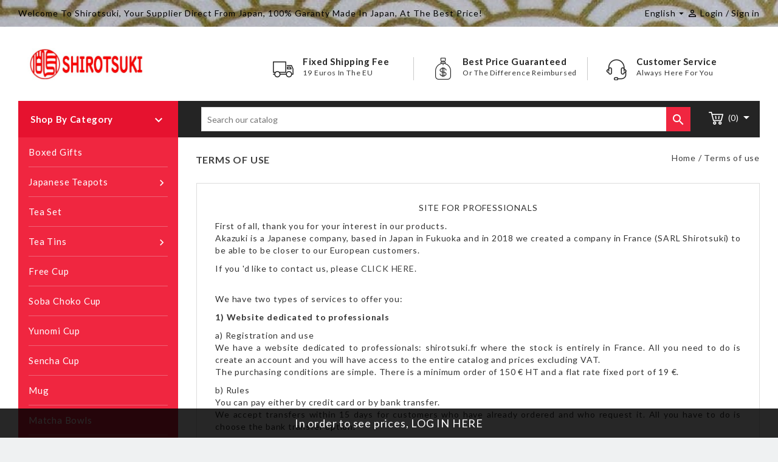

--- FILE ---
content_type: text/html; charset=utf-8
request_url: https://shirotsuki.fr/en/content/7-terms-of-use
body_size: 10189
content:
<!-- begin cms/page.tpl -->
<!doctype html>
<html lang="en">

  <head>
    
      
<meta charset="utf-8">


<meta http-equiv="x-ua-compatible" content="ie=edge">



  <title>Terms of use</title>
  <meta name="description" content="">
  <meta name="keywords" content="">
      <meta name="robots" content="noindex">
    


<meta name="viewport" content="width=device-width, initial-scale=1">



<link rel="icon" type="image/vnd.microsoft.icon" href="https://shirotsuki.fr/img/favicon.ico?1618408532">
<link rel="shortcut icon" type="image/x-icon" href="https://shirotsuki.fr/img/favicon.ico?1618408532">


<!-- Templatemela added -->
<link href="https://fonts.googleapis.com/css?family=Open+Sans:400,400i,600,600i,700,700i" rel="stylesheet" type="text/css" media="all">
<link href="https://fonts.googleapis.com/css?family=Lato:400,400i,600,600i,700,700i" rel="stylesheet" type="text/css" media="all">
<link href="https://fonts.googleapis.com/css?family=Roboto:100,100i,300,300i,400,400i,500,500i,700,700i,900,900i" rel="stylesheet" type="text/css" media="all"> 

    <link rel="stylesheet" href="https://shirotsuki.fr/themes/PRSADD040/assets/css/theme.css" type="text/css" media="all">
  <link rel="stylesheet" href="https://shirotsuki.fr/themes/PRSADD040/assets/css/font-awesome.css" type="text/css" media="all">
  <link rel="stylesheet" href="https://shirotsuki.fr/modules/blockreassurance/views/dist/front.css" type="text/css" media="all">
  <link rel="stylesheet" href="https://shirotsuki.fr/modules/nkmgls/views/css/front.css" type="text/css" media="all">
  <link rel="stylesheet" href="https://shirotsuki.fr/modules/ps_socialfollow/views/css/ps_socialfollow.css" type="text/css" media="all">
  <link rel="stylesheet" href="https://shirotsuki.fr/modules/psblog/views/css/psblog.css" type="text/css" media="all">
  <link rel="stylesheet" href="https://shirotsuki.fr/modules/psblog/views/css/lightbox.css" type="text/css" media="all">
  <link rel="stylesheet" href="https://shirotsuki.fr/modules/hidepriceseasily/views/css/hidepriceseasily_1.css" type="text/css" media="all">
  <link rel="stylesheet" href="https://shirotsuki.fr/js/jquery/ui/themes/base/minified/jquery-ui.min.css" type="text/css" media="all">
  <link rel="stylesheet" href="https://shirotsuki.fr/js/jquery/ui/themes/base/minified/jquery.ui.theme.min.css" type="text/css" media="all">
  <link rel="stylesheet" href="https://shirotsuki.fr/modules/tm_imageslider/views/css/flexslider.css" type="text/css" media="all">
  <link rel="stylesheet" href="https://shirotsuki.fr/modules/tm_verticalmenu/views/css/tm_verticalmenu.css" type="text/css" media="all">
  <link rel="stylesheet" href="https://shirotsuki.fr/themes/PRSADD040/assets/css/custom.css" type="text/css" media="all">




  

  <script type="text/javascript">
        var prestashop = {"cart":{"products":[],"totals":{"total":{"type":"total","label":"Total","amount":0,"value":"\u20ac0.00"},"total_including_tax":{"type":"total","label":"Total (tax incl.)","amount":0,"value":"\u20ac0.00"},"total_excluding_tax":{"type":"total","label":"Total (tax excl.)","amount":0,"value":"\u20ac0.00"}},"subtotals":{"products":{"type":"products","label":"Subtotal","amount":0,"value":"\u20ac0.00"},"discounts":null,"shipping":{"type":"shipping","label":"Shipping","amount":0,"value":""},"tax":{"type":"tax","label":"Included taxes","amount":0,"value":"\u20ac0.00"}},"products_count":0,"summary_string":"0 items","vouchers":{"allowed":1,"added":[]},"discounts":[],"minimalPurchase":150,"minimalPurchaseRequired":"A minimum shopping cart total of \u20ac150.00 (tax excl.) is required to validate your order. Current cart total is \u20ac0.00 (tax excl.)."},"currency":{"name":"Euro","iso_code":"EUR","iso_code_num":"978","sign":"\u20ac"},"customer":{"lastname":null,"firstname":null,"email":null,"birthday":null,"newsletter":null,"newsletter_date_add":null,"optin":null,"website":null,"company":null,"siret":null,"ape":null,"is_logged":false,"gender":{"type":null,"name":null},"addresses":[]},"language":{"name":"English (English)","iso_code":"en","locale":"en-US","language_code":"en-us","is_rtl":"0","date_format_lite":"m\/d\/Y","date_format_full":"m\/d\/Y H:i:s","id":3},"page":{"title":"","canonical":null,"meta":{"title":"Terms of use","description":"","keywords":"","robots":"noindex"},"page_name":"cms","body_classes":{"lang-en":true,"lang-rtl":false,"country-FR":true,"currency-EUR":true,"layout-left-column":true,"page-cms":true,"tax-display-enabled":true,"cms-id-7":true},"admin_notifications":[]},"shop":{"name":"Shirotsuki, le Japon \u00e0 votre porte","logo":"https:\/\/shirotsuki.fr\/img\/shirotsuki-le-japon-au-pas-de-votre-porte-logo-1618408419.jpg","stores_icon":"https:\/\/shirotsuki.fr\/img\/logo_stores.png","favicon":"https:\/\/shirotsuki.fr\/img\/favicon.ico"},"urls":{"base_url":"https:\/\/shirotsuki.fr\/","current_url":"https:\/\/shirotsuki.fr\/en\/content\/7-terms-of-use","shop_domain_url":"https:\/\/shirotsuki.fr","img_ps_url":"https:\/\/shirotsuki.fr\/img\/","img_cat_url":"https:\/\/shirotsuki.fr\/img\/c\/","img_lang_url":"https:\/\/shirotsuki.fr\/img\/l\/","img_prod_url":"https:\/\/shirotsuki.fr\/img\/p\/","img_manu_url":"https:\/\/shirotsuki.fr\/img\/m\/","img_sup_url":"https:\/\/shirotsuki.fr\/img\/su\/","img_ship_url":"https:\/\/shirotsuki.fr\/img\/s\/","img_store_url":"https:\/\/shirotsuki.fr\/img\/st\/","img_col_url":"https:\/\/shirotsuki.fr\/img\/co\/","img_url":"https:\/\/shirotsuki.fr\/themes\/PRSADD040\/assets\/img\/","css_url":"https:\/\/shirotsuki.fr\/themes\/PRSADD040\/assets\/css\/","js_url":"https:\/\/shirotsuki.fr\/themes\/PRSADD040\/assets\/js\/","pic_url":"https:\/\/shirotsuki.fr\/upload\/","pages":{"address":"https:\/\/shirotsuki.fr\/en\/address","addresses":"https:\/\/shirotsuki.fr\/en\/addresses","authentication":"https:\/\/shirotsuki.fr\/en\/login","cart":"https:\/\/shirotsuki.fr\/en\/cart","category":"https:\/\/shirotsuki.fr\/en\/index.php?controller=category","cms":"https:\/\/shirotsuki.fr\/en\/index.php?controller=cms","contact":"https:\/\/shirotsuki.fr\/en\/contact-us","discount":"https:\/\/shirotsuki.fr\/en\/discount","guest_tracking":"https:\/\/shirotsuki.fr\/en\/guest-tracking","history":"https:\/\/shirotsuki.fr\/en\/order-history","identity":"https:\/\/shirotsuki.fr\/en\/identity","index":"https:\/\/shirotsuki.fr\/en\/","my_account":"https:\/\/shirotsuki.fr\/en\/my-account","order_confirmation":"https:\/\/shirotsuki.fr\/en\/order-confirmation","order_detail":"https:\/\/shirotsuki.fr\/en\/index.php?controller=order-detail","order_follow":"https:\/\/shirotsuki.fr\/en\/order-follow","order":"https:\/\/shirotsuki.fr\/en\/order","order_return":"https:\/\/shirotsuki.fr\/en\/index.php?controller=order-return","order_slip":"https:\/\/shirotsuki.fr\/en\/credit-slip","pagenotfound":"https:\/\/shirotsuki.fr\/en\/page-not-found","password":"https:\/\/shirotsuki.fr\/en\/password-recovery","pdf_invoice":"https:\/\/shirotsuki.fr\/en\/index.php?controller=pdf-invoice","pdf_order_return":"https:\/\/shirotsuki.fr\/en\/index.php?controller=pdf-order-return","pdf_order_slip":"https:\/\/shirotsuki.fr\/en\/index.php?controller=pdf-order-slip","prices_drop":"https:\/\/shirotsuki.fr\/en\/prices-drop","product":"https:\/\/shirotsuki.fr\/en\/index.php?controller=product","search":"https:\/\/shirotsuki.fr\/en\/search","sitemap":"https:\/\/shirotsuki.fr\/en\/Sitemap","stores":"https:\/\/shirotsuki.fr\/en\/stores","supplier":"https:\/\/shirotsuki.fr\/en\/supplier","register":"https:\/\/shirotsuki.fr\/en\/login?create_account=1","order_login":"https:\/\/shirotsuki.fr\/en\/order?login=1"},"alternative_langs":{"fr":"https:\/\/shirotsuki.fr\/fr\/content\/7-conditions-d-utilisation","en-us":"https:\/\/shirotsuki.fr\/en\/content\/7-terms-of-use"},"theme_assets":"\/themes\/PRSADD040\/assets\/","actions":{"logout":"https:\/\/shirotsuki.fr\/en\/?mylogout="},"no_picture_image":{"bySize":{"cart_default":{"url":"https:\/\/shirotsuki.fr\/img\/p\/en-default-cart_default.jpg","width":78,"height":107},"small_default":{"url":"https:\/\/shirotsuki.fr\/img\/p\/en-default-small_default.jpg","width":98,"height":134},"home_default":{"url":"https:\/\/shirotsuki.fr\/img\/p\/en-default-home_default.jpg","width":220,"height":301},"medium_default":{"url":"https:\/\/shirotsuki.fr\/img\/p\/en-default-medium_default.jpg","width":452,"height":452},"large_default":{"url":"https:\/\/shirotsuki.fr\/img\/p\/en-default-large_default.jpg","width":732,"height":1000}},"small":{"url":"https:\/\/shirotsuki.fr\/img\/p\/en-default-cart_default.jpg","width":78,"height":107},"medium":{"url":"https:\/\/shirotsuki.fr\/img\/p\/en-default-home_default.jpg","width":220,"height":301},"large":{"url":"https:\/\/shirotsuki.fr\/img\/p\/en-default-large_default.jpg","width":732,"height":1000},"legend":""}},"configuration":{"display_taxes_label":true,"display_prices_tax_incl":true,"is_catalog":false,"show_prices":true,"opt_in":{"partner":false},"quantity_discount":{"type":"discount","label":"Unit discount"},"voucher_enabled":1,"return_enabled":0},"field_required":[],"breadcrumb":{"links":[{"title":"Home","url":"https:\/\/shirotsuki.fr\/en\/"},{"title":"Terms of use","url":"https:\/\/shirotsuki.fr\/en\/content\/7-terms-of-use"}],"count":2},"link":{"protocol_link":"https:\/\/","protocol_content":"https:\/\/"},"time":1768657431,"static_token":"98b6dcd582d072a534cb8a5f2e205ff3","token":"adc0f9723f2133e2e79a5f75d8bb824b","debug":true};
        var psemailsubscription_subscription = "https:\/\/shirotsuki.fr\/en\/module\/ps_emailsubscription\/subscription";
        var psr_icon_color = "#6200f5";
      </script>



  
<!-- begin modules/ps_googleanalytics/views/templates/hook/ps_googleanalytics.tpl -->
<script async src="https://www.googletagmanager.com/gtag/js?id=G-W3E5MV4651"></script>
<script>
  window.dataLayer = window.dataLayer || [];
  function gtag(){dataLayer.push(arguments);}
  gtag('js', new Date());
  gtag(
    'config',
    'G-W3E5MV4651',
    {
      'debug_mode':false
                      }
  );
</script>


<!-- end modules/ps_googleanalytics/views/templates/hook/ps_googleanalytics.tpl -->

<!-- begin modules/hidepriceseasily/views/templates/front/hidepriceseasily.tpl -->
<!-- module hidepriceseasily by coeos.pro -->
<a href="https://shirotsuki.fr/en/login">
	<div id="hidepriceseasily">
		<div id="hidepriceseasily_msg">In order to see prices, LOG IN HERE</div>
	</div>
	<div id="hidepriceseasily_r">
		<div id="hidepriceseasily_msg_r">In order to see prices, LOG IN HERE</div>
	</div>
</a>
<!-- end modules/hidepriceseasily/views/templates/front/hidepriceseasily.tpl -->




    
  </head>

  <body id="cms" class="lang-en country-fr currency-eur layout-left-column page-cms tax-display-enabled cms-id-7">

    
    
    

    <main id="page">
      
              
      <header id="header">
        
          
  <div class="header-banner">
    
  </div>



<nav class="header-nav">
	<div class="container">
        
		<div class="hidden-md-down">
			<div class="left-nav">
				
<!-- begin module:tm_cmsblock/views/templates/hook/tm_cmsblock.tpl -->
<!-- begin /home/shirotsuvf/www/modules/tm_cmsblock/views/templates/hook/tm_cmsblock.tpl -->
<div id="tmcmsblock">
  <p>Welcome to Shirotsuki, your supplier Direct from Japan, 100% Garanty Made in Japan, At the best price!</p>
</div>
<!-- end /home/shirotsuvf/www/modules/tm_cmsblock/views/templates/hook/tm_cmsblock.tpl -->
<!-- end module:tm_cmsblock/views/templates/hook/tm_cmsblock.tpl -->

			</div>
			
			<div class="right-nav">
				
<!-- begin module:ps_languageselector/ps_languageselector.tpl -->
<!-- begin /home/shirotsuvf/www/themes/PRSADD040/modules/ps_languageselector/ps_languageselector.tpl --><div id="_desktop_language_selector">
  <div class="language-selector-wrapper">
    <!--<span class="hidden-md-up">Language:</span>-->
    <div class="language-selector dropdown js-dropdown">
      <span class="expand-more hidden-sm-down" data-toggle="dropdown">
             
                  English
       
            </span>
      <a data-target="#" data-toggle="dropdown" aria-haspopup="true" aria-expanded="false" class="hidden-sm-down">
        <i class="material-icons expand-more">&#xE5C5;</i>
      </a>
      <ul class="dropdown-menu hidden-sm-down" aria-labelledby="language-selector-label">
                  <li >
            <a href="https://shirotsuki.fr/fr/content/7-conditions-d-utilisation" class="dropdown-item"><img src="https://shirotsuki.fr/img/l/1.jpg" alt="fr" width="16" height="11" />Français</a>
          </li>
                  <li  class="current" >
            <a href="https://shirotsuki.fr/en/content/7-terms-of-use" class="dropdown-item"><img src="https://shirotsuki.fr/img/l/3.jpg" alt="en" width="16" height="11" />English</a>
          </li>
              </ul>
      <select class="link hidden-md-up" aria-labelledby="language-selector-label">
                  <option value="https://shirotsuki.fr/fr/content/7-conditions-d-utilisation">Français</option>
                  <option value="https://shirotsuki.fr/en/content/7-terms-of-use" selected="selected">English</option>
              </select>
    </div>
  </div>
</div>


<!-- end /home/shirotsuvf/www/themes/PRSADD040/modules/ps_languageselector/ps_languageselector.tpl -->
<!-- end module:ps_languageselector/ps_languageselector.tpl -->

<!-- begin module:ps_customersignin/ps_customersignin.tpl -->
<!-- begin /home/shirotsuvf/www/themes/PRSADD040/modules/ps_customersignin/ps_customersignin.tpl --><div id="_desktop_user_info">
  <div class="user-info">
          <a
        href="https://shirotsuki.fr/en/my-account"
        title="Log in to your customer account"
        rel="nofollow"
      >
        <i class="material-icons">&#xE7FF;</i>
        <span class="hidden-md-down">Login / Sign in</span>
      </a>
      </div>
</div><!-- end /home/shirotsuvf/www/themes/PRSADD040/modules/ps_customersignin/ps_customersignin.tpl -->
<!-- end module:ps_customersignin/ps_customersignin.tpl -->

			</div>
		</div>
		
			<div class="hidden-lg-up text-xs-center mobile container">
				<div class="text-xs-left mobile hidden-lg-up mobile-menu">
						  <div class="container menu-container">
								    <div class="menu-icon">
								     		<div class="cat-title"> <i class="material-icons menu-open">&#xE5D2;</i></div>
								    </div>
						</div>
 				</div>

			<div class="top-logo" id="_mobile_logo"></div>

			<div class="pull-xs-right" id="_mobile_cart"></div>
			<div class="pull-xs-right" id="_mobile_user_info"></div>

		</div>
        
	</div>
</nav>



	<div class="header-top container">
		<div class="container">
		
			<div class="header_logo hidden-md-down" id="_desktop_logo">
				<a href="https://shirotsuki.fr/">
				<img class="logo img-responsive" src="https://shirotsuki.fr/img/shirotsuki-le-japon-au-pas-de-votre-porte-logo-1618408419.jpg" alt="Shirotsuki, le Japon à votre porte">
				</a>
			</div>
			
<!-- begin module:tm_navcmsblock/views/templates/hook/tm_navcmsblock.tpl -->
<!-- begin /home/shirotsuvf/www/modules/tm_navcmsblock/views/templates/hook/tm_navcmsblock.tpl -->
<div id="tmnavcmsblock">
  <div class="box-content-cms">
<div class="inner-cms">
<div class="box-cms-content">
<div class="first-content">
<div class="inner-content">
<div class="service-content">
<div class="cms-icon icon-left1"></div>
<div class="service-right">
<div class="service-title">Fixed Shipping fee</div>
<div class="service-desc">19 euros in the EU</div>
</div>
</div>
</div>
</div>
<div class="fourth-content">
<div class="inner-content">
<div class="service-content">
<div class="cms-icon icon-left2"></div>
<div class="service-right">
<div class="service-title">Best price guaranteed</div>
<div class="service-desc">or the difference reimbursed</div>
</div>
</div>
</div>
</div>
<div class="second-content">
<div class="inner-content">
<div class="service-content">
<div class="cms-icon icon-left3"></div>
<div class="service-right">
<div class="service-title">Customer service</div>
<div class="service-desc">Always here for you</div>
</div>
</div>
</div>
</div>
</div>
</div>
</div>
</div>
<!-- end /home/shirotsuvf/www/modules/tm_navcmsblock/views/templates/hook/tm_navcmsblock.tpl -->
<!-- end module:tm_navcmsblock/views/templates/hook/tm_navcmsblock.tpl -->

<!-- begin module:ps_shoppingcart/ps_shoppingcart.tpl -->
<!-- begin /home/shirotsuvf/www/themes/PRSADD040/modules/ps_shoppingcart/ps_shoppingcart.tpl --><div id="_desktop_cart">
  <div class="blockcart cart-preview inactive" data-refresh-url="//shirotsuki.fr/en/module/ps_shoppingcart/ajax">
    <div class="header blockcart-header dropdown js-dropdown">
	 
		<a rel="nofollow" href="//shirotsuki.fr/en/cart?action=show" > 
			<div id="bgimage"></div>
			<i class="cart material-icons">&#xE8CC;</i>
			<span class="cart-title hidden-md-down"></span>
			<span class="cart-products-count">(0)</span>
			<i class="material-icons expand-more">&#xE5C5;</i>
		</a>
		 		
	      </div>
  </div>
</div>
<!-- end /home/shirotsuvf/www/themes/PRSADD040/modules/ps_shoppingcart/ps_shoppingcart.tpl -->
<!-- end module:ps_shoppingcart/ps_shoppingcart.tpl -->

<!-- begin module:ps_searchbar/ps_searchbar.tpl -->
<!-- begin /home/shirotsuvf/www/themes/PRSADD040/modules/ps_searchbar/ps_searchbar.tpl --><!-- Block search module TOP -->
<div id="search_widget" class="col-lg-4 col-md-5 col-sm-12 search-widget" data-search-controller-url="//shirotsuki.fr/en/search">
		<span class="search_button"></span>
	<div class="searchtoggle">
	<form method="get" action="//shirotsuki.fr/en/search">
		<input type="hidden" name="controller" value="search">
		<input type="text" name="s" value="" placeholder="Search our catalog" aria-label="Search">
		<button type="submit">
			<i class="material-icons search">&#xE8B6;</i>  
			<!-- <span>Search</span> -->
		</button>
	</form>
</div>
</div>
</div>
<!-- /Block search module TOP -->
<!-- end /home/shirotsuvf/www/themes/PRSADD040/modules/ps_searchbar/ps_searchbar.tpl -->
<!-- end module:ps_searchbar/ps_searchbar.tpl -->

		
						<div id="mobile_top_menu_wrapper" class="row hidden-lg-up">
							     	<div class="mobile-menu-inner">
									        <div class="menu-icon">
									      			 <div class="cat-title title2">   <i class="material-icons menu-close">&#xE5CD;</i>    </div>
									        </div>
				<div class="js-top-menu mobile" id="_mobile_top_menu"></div>
					<div class="js-top-menu-bottom">
						<div id="_mobile_currency_selector"></div>
						<div id="_mobile_language_selector"></div>
						<div id="_mobile_contact_link"></div>
					</div>
				</div>
			</div>
		</div>

	</div>


  


<div class="header-bottom container">
	<div class="header-bg"></div>	
</div>
<div class="header-after container">
	
</div>        
      </header>
      
        
<aside id="notifications">
  <div class="container">
    
    
    
      </div>
</aside>
      
  
			
	  <section id="wrapper">
         
		<div class="container">		  
          <div id="columns_inner">
		  
            <div id="left-column" class="col-xs-12 col-sm-4 col-md-3">
                              
<!-- begin module:tm_verticalmenu/views/templates/hook/tm_verticalmenu.tpl -->
<!-- begin /home/shirotsuvf/www/themes/PRSADD040/modules/tm_verticalmenu/views/templates/hook/tm_verticalmenu.tpl -->
<div id="tm_vertical_menu_top" class="tmvm-contener">
<div class="block-icon"></div>
<div class="block-title">
	<div class="menu-title">Shop By Category <i class="material-icons">&#xE313;</i></div>		
		</div>



<div class="menu vertical-menu js-top-menu position-static hidden-sm-down"  id="_desktop_top_menu">
    
  <ul class="tm_sf-menu top-menu" id="top-menu" data-depth="0"><li class="category" id="tmcategory-36"><a href="https://shirotsuki.fr/en/36-gifts" class="dropdown-item" data-depth="0" >Boxed gifts</a></li><li class="category" id="tmcategory-13"><a href="https://shirotsuki.fr/en/13-japanese-teapots" class="dropdown-item" data-depth="0" ><span class="pull-xs-right  hidden-sm-down"><i class="material-icons left">&#xE315;</i><i class="material-icons right">&#xE314;</i></span><span class="pull-xs-right hidden-lg-up"><span data-target="#top_sub_menu_30992" data-toggle="collapse" class="navbar-toggler collapse-icons"><i class="material-icons add">&#xE313;</i><i class="material-icons remove">&#xE316;</i></span></span>Japanese teapots</a><div  class="popover sub-menu js-sub-menu collapse" id="top_sub_menu_30992">
  <ul class="tm_sf-menu top-menu"  data-depth="1"><li class="category" id="tmcategory-26"><a href="https://shirotsuki.fr/en/26-dobin-teapot" class="dropdown-item dropdown-submenu" data-depth="1" > Dobin teapot</a></li><li class="category" id="tmcategory-27"><a href="https://shirotsuki.fr/en/27-kyusu-teapot" class="dropdown-item dropdown-submenu" data-depth="1" >Kyusu teapot</a></li><li class="category" id="tmcategory-28"><a href="https://shirotsuki.fr/en/28-classic-teapot" class="dropdown-item dropdown-submenu" data-depth="1" >Classic teapot</a></li><li class="category" id="tmcategory-30"><a href="https://shirotsuki.fr/en/30-tea-set" class="dropdown-item dropdown-submenu" data-depth="1" >Tea set</a></li></ul><div class="menu-images-container"></div></div></li><li class="category" id="tmcategory-30"><a href="https://shirotsuki.fr/en/30-tea-set" class="dropdown-item" data-depth="0" >Tea set</a></li><li class="category" id="tmcategory-40"><a href="https://shirotsuki.fr/en/40-tea-tins" class="dropdown-item" data-depth="0" ><span class="pull-xs-right  hidden-sm-down"><i class="material-icons left">&#xE315;</i><i class="material-icons right">&#xE314;</i></span><span class="pull-xs-right hidden-lg-up"><span data-target="#top_sub_menu_3559" data-toggle="collapse" class="navbar-toggler collapse-icons"><i class="material-icons add">&#xE313;</i><i class="material-icons remove">&#xE316;</i></span></span>Tea tins</a><div  class="popover sub-menu js-sub-menu collapse" id="top_sub_menu_3559">
  <ul class="tm_sf-menu top-menu"  data-depth="1"><li class="category" id="tmcategory-41"><a href="https://shirotsuki.fr/en/41-washi-tin-100g" class="dropdown-item dropdown-submenu" data-depth="1" >Washi Tin 100g</a></li><li class="category" id="tmcategory-42"><a href="https://shirotsuki.fr/en/42-washi-tin-150g" class="dropdown-item dropdown-submenu" data-depth="1" >Washi tin 150g</a></li><li class="category" id="tmcategory-43"><a href="https://shirotsuki.fr/en/43-washi-tin-200g" class="dropdown-item dropdown-submenu" data-depth="1" >Washi Tin 200g</a></li><li class="category" id="tmcategory-44"><a href="https://shirotsuki.fr/en/44-printed-tea-tin" class="dropdown-item dropdown-submenu" data-depth="1" >Printed Tea Tin</a></li><li class="category" id="tmcategory-51"><a href="https://shirotsuki.fr/en/51-boites-40g" class="dropdown-item dropdown-submenu" data-depth="1" >Boites 40g</a></li><li class="category" id="tmcategory-52"><a href="https://shirotsuki.fr/en/52-boites-washi-40g" class="dropdown-item dropdown-submenu" data-depth="1" >Boites washi 40g</a></li><li class="category" id="tmcategory-53"><a href="https://shirotsuki.fr/en/53-boites-nekokan" class="dropdown-item dropdown-submenu" data-depth="1" >Boites Nekokan</a></li><li class="category" id="tmcategory-57"><a href="https://shirotsuki.fr/en/57-boites-en-ecorce-de-ceriser" class="dropdown-item dropdown-submenu" data-depth="1" >Boites en écorce de cériser</a></li></ul><div class="menu-images-container"></div></div></li><li class="category" id="tmcategory-17"><a href="https://shirotsuki.fr/en/17-free-cup" class="dropdown-item" data-depth="0" >Free Cup</a></li><li class="category" id="tmcategory-18"><a href="https://shirotsuki.fr/en/18-soba-choko-cup" class="dropdown-item" data-depth="0" >Soba Choko Cup</a></li><li class="category" id="tmcategory-20"><a href="https://shirotsuki.fr/en/20-yunomi-cup" class="dropdown-item" data-depth="0" >Yunomi Cup</a></li><li class="category" id="tmcategory-21"><a href="https://shirotsuki.fr/en/21-sencha-cup" class="dropdown-item" data-depth="0" >Sencha Cup</a></li><li class="category" id="tmcategory-24"><a href="https://shirotsuki.fr/en/24-mug" class="dropdown-item" data-depth="0" >Mug</a></li><li class="category" id="tmcategory-38"><a href="https://shirotsuki.fr/en/38-matcha-bowls" class="dropdown-item" data-depth="0" >Matcha Bowls</a></li><li class="category" id="tmcategory-34"><a href="https://shirotsuki.fr/en/34-tea-cups-set" class="dropdown-item" data-depth="0" >Tea Cups Set</a></li><li class="category" id="tmcategory-29"><a href="https://shirotsuki.fr/en/29-renge-spoon" class="dropdown-item" data-depth="0" >Renge Spoon</a></li><li class="category" id="tmcategory-39"><a href="https://shirotsuki.fr/en/39-chopsticks-holder" class="dropdown-item" data-depth="0" >Chopsticks Holder</a></li><li class="category" id="tmcategory-23"><a href="https://shirotsuki.fr/en/23-rice-bowl" class="dropdown-item" data-depth="0" >Rice bowl</a></li><li class="category" id="tmcategory-25"><a href="https://shirotsuki.fr/en/25-ramen-bowl" class="dropdown-item" data-depth="0" >Ramen Bowl</a></li><li class="category" id="tmcategory-19"><a href="https://shirotsuki.fr/en/19-donburi-bowl" class="dropdown-item" data-depth="0" >Donburi Bowl</a></li><li class="category" id="tmcategory-32"><a href="https://shirotsuki.fr/en/32-bowls-set" class="dropdown-item" data-depth="0" >Bowls set</a></li><li class="category" id="tmcategory-31"><a href="https://shirotsuki.fr/en/31-plates-set" class="dropdown-item" data-depth="0" >Plates Set</a></li><li class="category" id="tmcategory-46"><a href="https://shirotsuki.fr/en/46-noren-japanese-curtain" class="dropdown-item" data-depth="0" >Noren Japanese curtain</a></li><li class="category" id="tmcategory-48"><a href="https://shirotsuki.fr/en/48-maneki-neko" class="dropdown-item" data-depth="0" >Maneki Neko</a></li><li class="category" id="tmcategory-49"><a href="https://shirotsuki.fr/en/49-sake-set" class="dropdown-item" data-depth="0" >Sake Set</a></li><li class="category" id="tmcategory-55"><a href="https://shirotsuki.fr/en/55-vases" class="dropdown-item" data-depth="0" >Vases</a></li><li class="category" id="tmcategory-54"><a href="https://shirotsuki.fr/en/54-incense-holder" class="dropdown-item" data-depth="0" >Incense holder</a></li></ul>
</div>

</div><!-- end /home/shirotsuvf/www/themes/PRSADD040/modules/tm_verticalmenu/views/templates/hook/tm_verticalmenu.tpl -->
<!-- end module:tm_verticalmenu/views/templates/hook/tm_verticalmenu.tpl -->

<!-- begin module:ps_facetedsearch/ps_facetedsearch.tpl -->
<!-- begin /home/shirotsuvf/www/themes/PRSADD040/modules/ps_facetedsearch/ps_facetedsearch.tpl --><!-- end /home/shirotsuvf/www/themes/PRSADD040/modules/ps_facetedsearch/ps_facetedsearch.tpl -->
<!-- end module:ps_facetedsearch/ps_facetedsearch.tpl -->

<!-- begin module:tm_leftbanner/views/templates/hook/tmleftbanner.tpl -->
<!-- begin /home/shirotsuvf/www/modules/tm_leftbanner/views/templates/hook/tmleftbanner.tpl -->
	<div id="tmleftbanner">
		<ul>
							<li class="slide tmleftbanner-container">
					<a href="https://shirotsuki.fr/25-bol-ramen" title="Bol à Ramen">
						<img src="https://shirotsuki.fr/modules/tm_leftbanner/views/img/f489a27c49f707a246d093ca6c07758e9dc658d4_Left banner 1_1.jpg" alt="Bol à Ramen" title="Bol à Ramen" />
					</a>				
				</li>
					</ul>
	</div>			
<!-- end /home/shirotsuvf/www/modules/tm_leftbanner/views/templates/hook/tmleftbanner.tpl -->
<!-- end module:tm_leftbanner/views/templates/hook/tmleftbanner.tpl -->

<!-- begin module:tm_leftbanner1/views/templates/hook/tmleftbanner1.tpl -->
<!-- begin /home/shirotsuvf/www/modules/tm_leftbanner1/views/templates/hook/tmleftbanner1.tpl -->
	<div id="tmleftbanner1">
		<ul>
							<li class="slide tmleftbanner1-container">
					<a href="https://shirotsuki.fr/24-mug" title="Mugs Japonais">
						<img src="https://shirotsuki.fr/modules/tm_leftbanner1/views/img/ee671859116155316220db1f3dbd616506797215_Left banner 2_1.jpg" alt="Mugs Japonais" title="Mugs Japonais" />
					</a>				
				</li>
					</ul>
	</div>			
<!-- end /home/shirotsuvf/www/modules/tm_leftbanner1/views/templates/hook/tmleftbanner1.tpl -->
<!-- end module:tm_leftbanner1/views/templates/hook/tmleftbanner1.tpl -->

                          </div>
          


    
              
            <div id="breadcrumb_wrapper" class="left-column right-column col-sm-4 col-md-6">       
                
                   <nav data-depth="2" class="breadcrumb hidden-sm-down">
   <div class="container">
  <ol itemscope itemtype="http://schema.org/BreadcrumbList">
          
      <li itemprop="itemListElement" itemscope itemtype="http://schema.org/ListItem">
        <a itemprop="item" href="https://shirotsuki.fr/en/">
          <span itemprop="name">Home</span>
        </a>
        <meta itemprop="position" content="1">
      </li>
      
          
      <li itemprop="itemListElement" itemscope itemtype="http://schema.org/ListItem">
        <a itemprop="item" href="https://shirotsuki.fr/en/content/7-terms-of-use">
          <span itemprop="name">Terms of use</span>
        </a>
        <meta itemprop="position" content="2">
      </li>
      
      </ol>
  </div>
</nav>
                  
              </div>
              

          
  <div id="content-wrapper" class="left-column col-xs-12 col-sm-8 col-md-9">
    
    

  <section id="main">

    
      
        <header class="page-header">
          <h1 class="h1">
  Terms of use
</h1>
        </header>
      
    

    
  <section id="content" class="page-content page-cms page-cms-7">

    
      <p style="text-align:center;">SITE FOR PROFESSIONALS</p>
<p style="text-align:justify;">First of all, thank you for your interest in our products.<br /> Akazuki is a Japanese company, based in Japan in Fukuoka and in 2018 we created a company in France (SARL Shirotsuki) to be able to be closer to our European customers.</p>
<p style="text-align:justify;">If you 'd like to contact us, please <a href="https://shirotsuki.fr/en/contact-us" target="_blank" rel="noreferrer noopener">CLICK HERE</a>.</p>
<p style="text-align:justify;"><br /> We have two types of services to offer you:</p>
<p><strong>1) Website dedicated to professionals</strong></p>
<p style="text-align:justify;">a) Registration and use<br /> We have a website dedicated to professionals: shirotsuki.fr where the stock is entirely in France. All you need to do is create an account and you will have access to the entire catalog and prices excluding VAT.<br /> The purchasing conditions are simple. There is a minimum order of 150 € HT and a flat rate fixed port of 19 €.</p>
<p style="text-align:justify;">b) Rules<br /> You can pay either by credit card or by bank transfer.<br /> We accept transfers within 15 days for customers who have already ordered and who request it. All you have to do is choose the bank transfer option.</p>
<p style="text-align:justify;">c) Delivery<br /> The shipping costs are a fixed flat rate of 19 € for metropolitan France.<br /> Orders are usually delivered within 4 to 5 business days.<br /> The articles available on our site are mentioned as such. However, if a difference in inventory does not allow delivery of one or more items, we will communicate this to you by email as soon as possible.<br /> The delivery period may be extended and this appropriately in the event of force majeure preventing delivery, in particular, in the event of a strike, natural disaster, shortage of raw material, prevention of operation or difficulty of transport. We cannot be held responsible for these events and their influence on the delivery time of these packages. A case of force majeure does not constitute a right to terminate the sales contract.</p>
<p style="text-align:justify;">d) Complaints and returns<br /> Some of our products may present irregularities, differences in format and / or colors which are the guarantee of their manufacture by hand. These irregularities cannot be considered as a major defect or a manufacturing defect.<br /> The customer has seven days after receipt of his order to make a complaint or request a return.<br /> To return a product, the customer sends an e-mail, indicating his name, first name, telephone number, order number, reason for the return, proof of the non-conformity of the product. Products are only taken back on an exceptional basis and after prior agreement.<br /> When delivering the package, it is imperative to check the condition of the package and if necessary indicate any damage, breakage, or other problems with precision on the delivery slip before signing so that the carrier's insurance can take care of the damage. In case of doubt about the condition of the package, the deliveryman has the obligation to allow you to make a quick check. When receiving a package, you must also check the contents of the package and notify us of any shortages or errors in delivery immediately.</p>
<p><strong>2) Import and delivery from Japan</strong><br /> If you are looking for products that are neither on the site nor in the catalog, we have a much more varied offer from Japan.<br /> You have access to many catalogs of Japanese suppliers. These are catalogs intended for Japanese professionals and therefore are in yen and names are in Japanese. The sizes are in cm and the capacity in cc (identical to ml).<br /> It is very important to note the name of the catalog as well as the reference of the product that interests you.<br /> Regarding prices, it depends on the delivery method.</p>
<p>a) Direct shipment<br /> We can send you the products at any time and have an estimate made with the delivery costs (Express, airmail eco, SAL, ship, etc.).</p>
<p>b) Shipping by container<br /> We send containers from Japan to our warehouses in France twice a year. You can then take advantage of very attractive prices. You will find the explanations and the catalogs by CLICKING HERE.<br /> There is a 30% deposit to be paid at the time of ordering and, between order and delivery, there is a minimum of 3 months. It takes 2 months for the container trip and a good month to order the products, package them, load them into the container and prepare the documents related to international transport.<br /> Also be aware that some products are only produced after the order has been placed and this also takes time.</p>
<p>The Shirotsuki and Akazuki teams are on hand to answer any questions and advise you if needed.</p>
    

    
      
    

    
      
    

  </section>


    
      <footer class="page-footer">
        
          <!-- Footer content -->
        
      </footer>
    

  </section>


    
  </div>


          
		  </div>
        </div>
  
      </section>

      <footer id="footer">
        
          <div class="footer-before">
	<div class="container">

		
<!-- begin module:ps_emailsubscription/views/templates/hook/ps_emailsubscription.tpl -->
<!-- begin /home/shirotsuvf/www/themes/PRSADD040/modules/ps_emailsubscription/views/templates/hook/ps_emailsubscription.tpl -->
<div class="block_newsletter col-lg-12 col-md-12 col-sm-12">
  <div class="row">
    <p class="col-md-5 col-xs-12 title">Subscribe To The Newsletter</p>
    <div class="col-md-7 col-xs-12">
      <form action="https://shirotsuki.fr/en/#footer" method="post">
        <div class="row">
          <div class="col-xs-12">
            <input
              class="btn btn-primary pull-xs-right hidden-xs-down"
              name="submitNewsletter"
              type="submit"
              value="Send"
            >
            <input
              class="btn btn-primary pull-xs-right hidden-sm-up"
              name="submitNewsletter"
              type="submit"
              value="OK"
            >
            <div class="input-wrapper">
              <input
                name="email"
                type="text"
                value=""
                placeholder="Your email address"
                aria-labelledby="block-newsletter-label"
              >
            </div>
            <input type="hidden" name="action" value="0">
            <div class="clearfix"></div>
          </div>
          <div class="col-xs-12 forcondition">
                             <!--  <p>You may unsubscribe at any moment. For that purpose, please find our contact info in the legal notice.</p> -->
                                      </div>
        </div>
      </form>
    </div>
  </div>
</div>
<!-- end /home/shirotsuvf/www/themes/PRSADD040/modules/ps_emailsubscription/views/templates/hook/ps_emailsubscription.tpl -->
<!-- end module:ps_emailsubscription/views/templates/hook/ps_emailsubscription.tpl -->

    
	</div>
</div>
<div class="footer-container">
  <div class="container">
    <div class="row footer">
      
      
<!-- begin module:tm_footercmsblock/views/templates/hook/tm_footercmsblock.tpl -->
<!-- begin /home/shirotsuvf/www/modules/tm_footercmsblock/views/templates/hook/tm_footercmsblock.tpl -->
<div id="tmfootercmsblock">
  <div id="footerlogo">
<div class="footer_logo"><a href="https://www.akazuki.com"> <img alt="footer-logo.png" src="https://shirotsuki.fr/img/cms/logo_kanji.png" /></a></div>
<div class="footer-desc">
<p>Une large sélection de produits et d'articles en provenance direct du Japon et garanti fait au Japon. Nous sommes une entreprise sœur d'<a href="https://www.akazuki.com/" target="_blank">Akazuki</a>, société basée au Japon, toujours à la recherche des plus beaux articles aux meilleur prix.</p>
</div>
</div>
</div>
<!-- end /home/shirotsuvf/www/modules/tm_footercmsblock/views/templates/hook/tm_footercmsblock.tpl -->
<!-- end module:tm_footercmsblock/views/templates/hook/tm_footercmsblock.tpl -->

<!-- begin module:ps_socialfollow/ps_socialfollow.tpl -->
<!-- begin /home/shirotsuvf/www/themes/PRSADD040/modules/ps_socialfollow/ps_socialfollow.tpl -->

  <div class="block-social">
    <ul>
              <li class="facebook"><a href="https://www.facebook.com/shirotsukijapon" target="_blank">Facebook</a></li>
              <li class="twitter"><a href="https://twitter.com/ShirotsukiJapon" target="_blank">Twitter</a></li>
              <li class="instagram"><a href="https://www.instagram.com/shirotsuki_grossiste_japon" target="_blank">Instagram</a></li>
          </ul>
  </div>

<!-- end /home/shirotsuvf/www/themes/PRSADD040/modules/ps_socialfollow/ps_socialfollow.tpl -->
<!-- end module:ps_socialfollow/ps_socialfollow.tpl -->

<!-- begin module:ps_linklist/views/templates/hook/linkblock.tpl -->
<!-- begin /home/shirotsuvf/www/themes/PRSADD040/modules/ps_linklist/views/templates/hook/linkblock.tpl --><div class="col-md-4 links block links">
  <h3 class="h3 hidden-md-down">Products</h3>
    <div class="title h3 block_title hidden-lg-up" data-target="#footer_sub_menu_94844" data-toggle="collapse">
	<span class="">Products</span>
	<span class="pull-xs-right">
	  <span class="navbar-toggler collapse-icons">
		<i class="material-icons add">&#xE313;</i>
		<i class="material-icons remove">&#xE316;</i>
	  </span>
	</span>
  </div>
  <ul id="footer_sub_menu_94844" class="collapse block_content">
		  <li>
		<a
			id="link-product-page-prices-drop-1"
			class="cms-page-link"
			href="https://shirotsuki.fr/en/prices-drop"
                title="Our special products"
                            >
		  Prices drop
		</a>
	  </li>
		  <li>
		<a
			id="link-product-page-new-products-1"
			class="cms-page-link"
			href="https://shirotsuki.fr/en/new-products"
                title="Our new products"
                            >
		  New products
		</a>
	  </li>
		  <li>
		<a
			id="link-product-page-best-sales-1"
			class="cms-page-link"
			href="https://shirotsuki.fr/en/best-sales"
                title="Our best sales"
                            >
		  Best sales
		</a>
	  </li>
		  <li>
		<a
			id="link-static-page-contact-1"
			class="cms-page-link"
			href="https://shirotsuki.fr/en/contact-us"
                title="Use our form to contact us"
                            >
		  Contact us
		</a>
	  </li>
	  </ul>
</div>
<div class="col-md-4 links block links">
  <h3 class="h3 hidden-md-down">Our company</h3>
    <div class="title h3 block_title hidden-lg-up" data-target="#footer_sub_menu_71668" data-toggle="collapse">
	<span class="">Our company</span>
	<span class="pull-xs-right">
	  <span class="navbar-toggler collapse-icons">
		<i class="material-icons add">&#xE313;</i>
		<i class="material-icons remove">&#xE316;</i>
	  </span>
	</span>
  </div>
  <ul id="footer_sub_menu_71668" class="collapse block_content">
		  <li>
		<a
			id="link-cms-page-4-2"
			class="cms-page-link"
			href="https://shirotsuki.fr/en/content/4-about-us"
                title=""
                            >
		  About us
		</a>
	  </li>
		  <li>
		<a
			id="link-static-page-stores-2"
			class="cms-page-link"
			href="https://shirotsuki.fr/en/stores"
                title=""
                            >
		  Stores
		</a>
	  </li>
		  <li>
		<a
			id="link-static-page-contact-2"
			class="cms-page-link"
			href="https://shirotsuki.fr/en/contact-us"
                title="Use our form to contact us"
                            >
		  Contact us
		</a>
	  </li>
		  <li>
		<a
			id="link-static-page-sitemap-2"
			class="cms-page-link"
			href="https://shirotsuki.fr/en/Sitemap"
                title="Lost ? Find what your are looking for"
                            >
		  Sitemap
		</a>
	  </li>
		  <li>
		<a
			id="link-static-page-my-account-2"
			class="cms-page-link"
			href="https://shirotsuki.fr/en/my-account"
                title=""
                            >
		  My account
		</a>
	  </li>
	  </ul>
</div>
<div class="col-md-4 links block links">
  <h3 class="h3 hidden-md-down">Nous faire confiance?</h3>
    <div class="title h3 block_title hidden-lg-up" data-target="#footer_sub_menu_93780" data-toggle="collapse">
	<span class="">Nous faire confiance?</span>
	<span class="pull-xs-right">
	  <span class="navbar-toggler collapse-icons">
		<i class="material-icons add">&#xE313;</i>
		<i class="material-icons remove">&#xE316;</i>
	  </span>
	</span>
  </div>
  <ul id="footer_sub_menu_93780" class="collapse block_content">
		  <li>
		<a
			id="link-cms-page-1-3"
			class="cms-page-link"
			href="https://shirotsuki.fr/en/content/1-shipping"
                title="Our Shipping philosophy"
                            >
		  Shipping
		</a>
	  </li>
		  <li>
		<a
			id="link-cms-page-2-3"
			class="cms-page-link"
			href="https://shirotsuki.fr/en/content/2-legal-notice"
                title="Legal Notice"
                            >
		  Legal Notice
		</a>
	  </li>
		  <li>
		<a
			id="link-cms-page-5-3"
			class="cms-page-link"
			href="https://shirotsuki.fr/en/content/5-paiement-securise"
                title="Notre méthode de paiement sécurisé"
                            >
		  Paiement sécurisé
		</a>
	  </li>
		  <li>
		<a
			id="link-cms-page-7-3"
			class="cms-page-link"
			href="https://shirotsuki.fr/en/content/7-terms-of-use"
                title=""
                            >
		  Terms of use
		</a>
	  </li>
		  <li>
		<a
			id="link-static-page-authentication-3"
			class="cms-page-link"
			href="https://shirotsuki.fr/en/login"
                title=""
                            >
		  Login
		</a>
	  </li>
	  </ul>
</div>
<!-- end /home/shirotsuvf/www/themes/PRSADD040/modules/ps_linklist/views/templates/hook/linkblock.tpl -->
<!-- end module:ps_linklist/views/templates/hook/linkblock.tpl -->

<!-- begin module:ps_contactinfo/ps_contactinfo.tpl -->
<!-- begin /home/shirotsuvf/www/themes/PRSADD040/modules/ps_contactinfo/ps_contactinfo.tpl -->
<div class="block-contact col-md-4 links wrapper">
  
   		<h3 class="text-uppercase block-contact-title hidden-sm-down"><a href="https://shirotsuki.fr/en/stores">Store information</a></h3>
      
		<div class="title clearfix hidden-md-up" data-target="#block-contact_list" data-toggle="collapse">
		  <span class="h3">Store information</span>
		  <span class="pull-xs-right">
			  <span class="navbar-toggler collapse-icons">
				<i class="material-icons add">&#xE313;</i>
				<i class="material-icons remove">&#xE316;</i>
			  </span>
		  </span>
		</div>
	  
	  <ul id="block-contact_list" class="collapse">
	  Shirotsuki, le Japon à votre porte<br />9 rue de la Vilaine<br />49250 Saint-Mathurin-sur-Loire<br />France
              <br>
                Call us: <span>09-72-44-58-41</span>
                          <br>
                Email us: <a href="mailto:contact@shirotsuki.fr" class="dropdown">contact@shirotsuki.fr</a>
      	  </ul>
  
</div><!-- end /home/shirotsuvf/www/themes/PRSADD040/modules/ps_contactinfo/ps_contactinfo.tpl -->
<!-- end module:ps_contactinfo/ps_contactinfo.tpl -->

      
    </div>
	

      <div class="row footer-after1">
      
<!-- begin module:tm_footerlink/views/templates/hook/tm_footerlink.tpl -->
<!-- begin /home/shirotsuvf/www/modules/tm_footerlink/views/templates/hook/tm_footerlink.tpl -->
<!-- Block links module -->
<div id="links_block_footer" class="block links">
	
	
	<ul id="tm_footerlink" class="block_content ">
			 
			<li>
				<a href="https://shirotsuki.fr/nouveaux-produits" title="Nouveaux articles" >Nouveaux articles</a></li>
					 
			<li>
				<a href="https://shirotsuki.fr/meilleures-ventes" title="Meilleures Ventes" >Meilleures Ventes</a></li>
					 
			<li>
				<a href="https://shirotsuki.fr/nous-contacter" title="Nous Contacter" >Nous Contacter</a></li>
					 
			<li>
				<a href="https://shirotsuki.fr/content/7-conditions-utilisation" title="Termes et conditions d&#039;usage" >Termes et conditions d&#039;usage</a></li>
					 
			<li>
				<a href="https://shirotsuki.fr/content/4-a-propos" title="Qui sommes-Nous?" >Qui sommes-Nous?</a></li>
				</ul>
</div>
<!-- /Block links module -->
<!-- end /home/shirotsuvf/www/modules/tm_footerlink/views/templates/hook/tm_footerlink.tpl -->
<!-- end module:tm_footerlink/views/templates/hook/tm_footerlink.tpl -->

    </div>

      <div class="col-md-12 forecopyright">
        <p class="copyright">
 
          <a class="_blank" href="http://www.shirotsuki.fr" target="_blank">
              © 2026 - SARL SHIROTSUKI
          </a>
          
        </p>
      </div>

        <div class="row footer-after">
 
      
<!-- begin module:tm_paymentcmsblock/views/templates/hook/tm_paymentcmsblock.tpl -->
<!-- begin /home/shirotsuvf/www/modules/tm_paymentcmsblock/views/templates/hook/tm_paymentcmsblock.tpl -->
<div id="tmpaymentcmsblock" class="tmpaymentcmsblock container">
  <div class="payment">
<p><a href="#"> <img src="https://shirotsuki.fr/img/cms/American-Express-icon.png" alt="logo.png" /></a></p>
<p><a href="#"> <img src="https://shirotsuki.fr/img/cms/discover.png" alt="logo.png" /></a></p>
<p><a href="#"> <img src="https://shirotsuki.fr/img/cms/maestro.png" alt="logo.png" /></a></p>
<p><a href="#"> <img src="https://shirotsuki.fr/img/cms/paypal.png" alt="logo.png" /></a></p>
</div>
</div>
<!-- end /home/shirotsuvf/www/modules/tm_paymentcmsblock/views/templates/hook/tm_paymentcmsblock.tpl -->
<!-- end module:tm_paymentcmsblock/views/templates/hook/tm_paymentcmsblock.tpl -->

  
    </div>

  </div>
</div>
<a class="top_button" href="#" style="">&nbsp;</a>
        
      </footer>

    </main>

    
        <script type="text/javascript" src="https://shirotsuki.fr/themes/core.js" ></script>
  <script type="text/javascript" src="https://shirotsuki.fr/themes/PRSADD040/assets/js/theme.js" ></script>
  <script type="text/javascript" src="https://shirotsuki.fr/modules/blockreassurance/views/dist/front.js" ></script>
  <script type="text/javascript" src="https://shirotsuki.fr/modules/ps_emailsubscription/views/js/ps_emailsubscription.js" ></script>
  <script type="text/javascript" src="https://shirotsuki.fr/js/jquery/ui/jquery-ui.min.js" ></script>
  <script type="text/javascript" src="https://shirotsuki.fr/modules/ps_shoppingcart/ps_shoppingcart.js" ></script>
  <script type="text/javascript" src="https://shirotsuki.fr/modules/tm_imageslider/views/js/jquery.flexslider-min.js" ></script>
  <script type="text/javascript" src="https://shirotsuki.fr/modules/ps_searchbar/ps_searchbar.js" ></script>
  <script type="text/javascript" src="https://shirotsuki.fr/themes/PRSADD040/assets/js/owl.carousel.js" ></script>
  <script type="text/javascript" src="https://shirotsuki.fr/themes/PRSADD040/assets/js/totalstorage.js" ></script>
  <script type="text/javascript" src="https://shirotsuki.fr/themes/PRSADD040/assets/js/lightbox.js" ></script>
  <script type="text/javascript" src="https://shirotsuki.fr/themes/PRSADD040/assets/js/custom.js" ></script>


    

    
    
<!-- begin modules/ps_googleanalytics/views/templates/hook/ga_tag.tpl -->

<!-- end modules/ps_googleanalytics/views/templates/hook/ga_tag.tpl -->

    
  </body>

</html>

<!-- end cms/page.tpl -->

--- FILE ---
content_type: text/css
request_url: https://shirotsuki.fr/themes/PRSADD040/assets/css/theme.css
body_size: 45794
content:


/*

 *  Bootstrap TouchSpin - v3.1.1

 *  A mobile and touch friendly input spinner component for Bootstrap 3.

 *  http://www.virtuosoft.eu/code/bootstrap-touchspin/

 *

 *  Made by István Ujj-Mészáros

 *  Under Apache License v2.0 License

 */



.bootstrap-touchspin .input-group-btn-vertical {

    position: relative;

    white-space: nowrap;

    width: 1%;

    vertical-align: middle;

    display: table-cell

}

.bootstrap-touchspin .input-group-btn-vertical>.btn {

    display: block;

    float: none;

    width: 100%;

    max-width: 100%;

    padding: 8px 10px;

    margin-left: -1px;

    position: relative

}

.bootstrap-touchspin .input-group-btn-vertical .bootstrap-touchspin-up {

    border-radius: 0;

    -webkit-border-radius:0;

    -khtml-border-radius:0;

    -moz-border-radius: 0;

    border-top-right-radius: 4px

}

.bootstrap-touchspin .input-group-btn-vertical .bootstrap-touchspin-down {

    margin-top: -2px;

    border-radius: 0;

     -webkit-border-radius:0;

    -khtml-border-radius:0;

    -moz-border-radius: 0;

    border-bottom-right-radius: 4px

}

.bootstrap-touchspin .input-group-btn-vertical i {

    position: absolute;

    top: 3px;

    left: 5px;

    font-size: 9px;

    font-weight: 400

}

/*!

 * Bootstrap v4.0.0-alpha.4 (http://getbootstrap.com)

 * Copyright 2011-2016 The Bootstrap Authors

 * Copyright 2011-2016 Twitter, Inc.

 * Licensed under MIT (https://github.com/twbs/bootstrap/blob/master/LICENSE)

 */

/*! normalize.css v4.0.0 | MIT License | github.com/necolas/normalize.css */



html {

    font-family: sans-serif;

    -ms-text-size-adjust: 100%;

    -webkit-text-size-adjust: 100%;

}

body {

    margin: 0;

}

article,

aside,

details,

figcaption,

figure,

footer,

header,

main,

menu,

nav,

section,

summary {

    display: block;

}

audio,

canvas,

progress,

video {

    display: inline-block;

}

audio:not([controls]) {

    display: none;

    height: 0;

}

progress {

    vertical-align: baseline;

}

template,

[hidden] {

    display: none;

}

a {

    background-color: transparent;

}

a:active,

a:hover {

    outline-width: 0;

}

abbr[title] {

    border-bottom: none;

    text-decoration: underline;

    text-decoration: underline dotted;

}

b,

strong {

    font-weight: inherit;

}

b,

strong {

    font-weight: bolder;

}

dfn {

    font-style: italic;

}

h1 {

    font-size: 2em;

    margin: 0.67em 0;

}

mark {

    background-color: #ff0;

    color: #000;

}

small {

    font-size: 80%;

}

sub,

sup {

    font-size: 75%;

    line-height: 0;

    position: relative;

    vertical-align: baseline;

}

sub {

    bottom: -0.25em;

}

sup {

    top: -0.5em;

}

img {

    border-style: none;

}

svg:not(:root) {

    overflow: hidden;

}

code,

kbd,

pre,

samp {

    font-family: monospace, monospace;

    font-size: 1em;

}

figure {

    margin: 1em 40px;

}

hr {

    box-sizing: content-box;

    height: 0;

    overflow: visible;

}

button,

input,

select,

textarea {

    font: inherit;

}

optgroup {

    font-weight: bold;

}

button,

input,

select {

    overflow: visible;

}

button,

input,

select,

textarea {

    margin: 0;

}

button,

select {

    text-transform: none;

}

button,

[type="button"],

[type="reset"],

[type="submit"] {

    cursor: pointer;

}

[disabled] {

    cursor: default;

}

button,

html [type="button"],

[type="reset"],

[type="submit"] {

    -webkit-appearance: button;

}

button::-moz-focus-inner,

input::-moz-focus-inner {

    border: 0;

    padding: 0;

}

button:-moz-focusring,

input:-moz-focusring {

    outline: 1px dotted ButtonText;

}

fieldset {

    border: 1px solid #c0c0c0;

    margin: 0 2px;

    padding: 0.35em 0.625em 0.75em;

}

legend {

    box-sizing: border-box;

    color: inherit;

    display: table;

    max-width: 100%;

    padding: 0;

    white-space: normal;

}

textarea {

    overflow: auto;

}

[type="checkbox"],

[type="radio"] {

    box-sizing: border-box;

    padding: 0;

}

[type="number"]::-webkit-inner-spin-button,

[type="number"]::-webkit-outer-spin-button {

    height: auto;

}

[type="search"] {

    -webkit-appearance: textfield;

}

[type="search"]::-webkit-search-cancel-button,

[type="search"]::-webkit-search-decoration {

    -webkit-appearance: none;

}

@media print {

    *,

    *::before,

    *::after,

    *::first-letter,

    *::first-line {

        text-shadow: none !important;

        box-shadow: none !important;    

        -moz-box-shadow: none !important;

        -webkit-box-shadow: none !important;

    }

    a,

    a:visited {

        text-decoration: underline;

    }

    abbr[title]::after {

        content: " (" attr(title) ")";

    }

    pre,

    blockquote {

        border: 1px solid #999;

        page-break-inside: avoid;

    }

    thead {

        display: table-header-group;

    }

    tr,

    img {

        page-break-inside: avoid;

    }

    p,

    h2,

    h3 {

        orphans: 3;

        widows: 3;

    }

    h2,

    h3 {

        page-break-after: avoid;

    }

    .navbar {

        display: none;

    }

    .btn > .caret,

    .dropup > .btn > .caret {

        border-top-color: #000 !important;

    }

    .tag {

        border: 1px solid #000;

    }

    .table {

        border-collapse: collapse !important;

    }

    .table td,

    .table th {

        background-color: #fff !important;

    }

    .table-bordered th,

    .table-bordered td {

        border: 1px solid #ddd !important;

    }

}

html {

    box-sizing: border-box;

}

*,

*::before,

*::after {

    box-sizing: inherit;

}

@-ms-viewport {

    width: device-width;

}

html {

    font-size: 16px;

    -ms-overflow-style: scrollbar;

    -webkit-tap-highlight-color: transparent;

}

/*

body {

  font-family: -apple-system, BlinkMacSystemFont, "Segoe UI", Roboto, "Helvetica Neue", Arial, sans-serif;

  font-size: 1rem;

  line-height: 1.5;

  color: #333;

  background-color: #fff; }

*/



[tabindex="-1"]:focus {

    outline: none !important;

}

h1,

h2,

h3,

h4,

h5,

h6 {

    margin-top: 0;

    margin-bottom: .5rem;

}

p {

    margin-top: 0;

    margin-bottom: 1rem;

}

abbr[title],

abbr[data-original-title] {

    cursor: help;

    border-bottom: 1px dotted #ebebeb;

}

address {

    margin-bottom: 1rem;

    font-style: normal;

    line-height: inherit;

}

ol,

ul,

dl {

    margin-top: 0;

    margin-bottom: 1rem;

}

ol ol,

ul ul,

ol ul,

ul ol {

    margin-bottom: 0;

}

dt {

    font-weight: bold;

}

dd {

    margin-bottom: .5rem;

    margin-left: 0;

}

blockquote {

    margin: 0 0 1rem;

}

a {

    color: #414141;

    text-decoration: none;

}

a:focus,

a:hover {

    color: #f02640;

    text-decoration: none;

}

a:focus {

    outline: 0;

    outline-offset: 0;

}

a:not([href]):not([tabindex]) {

    color: inherit;

    text-decoration: none;

}

a:not([href]):not([tabindex]):focus,

a:not([href]):not([tabindex]):hover {

    color: inherit;

    text-decoration: none;

}

a:not([href]):not([tabindex]):focus {

    outline: none;

}

pre {

    margin-top: 0;

    margin-bottom: 1rem;

    overflow: auto;

}

figure {

    margin: 0 0 1rem;

}

img {

    vertical-align: middle;

}

[role="button"] {

    cursor: pointer;

}

a,

area,

button,

[role="button"],

input,

label,

select,

summary,

textarea {

    touch-action: manipulation;

}

table {

    border-collapse: collapse;

    background-color: transparent;

}

caption {

    padding-top: 0.75rem;

    padding-bottom: 0.75rem;

    color: #acaaa6;

    text-align: left;

    caption-side: bottom;

}

th {

    text-align: left;

}

label {

    display: inline-block;

    margin-bottom: .5rem;

}

button:focus {

    outline: 1px dotted;

    outline: 5px auto -webkit-focus-ring-color;

}

input,

button,

select,

textarea {

    margin: 0;

    line-height: inherit;

    border-radius: 0;

     -webkit-border-radius:0;

    -khtml-border-radius:0;

    -moz-border-radius: 0;

    /*outline: 0;*/

}

input[type="radio"]:disabled,

input[type="checkbox"]:disabled {

    cursor: not-allowed;

}

input[type="date"],

input[type="time"],

input[type="datetime-local"],

input[type="month"] {

    -webkit-appearance: listbox;

}

textarea {

    resize: vertical;

}

fieldset {

    min-width: 0;

    padding: 0;

    margin: 0;

    border: 0;

}

legend {

    display: block;

    width: 100%;

    padding: 0;

    margin-bottom: .5rem;

    font-size: 1.5rem;

    line-height: inherit;

}

input[type="search"] {

    -webkit-appearance: none;

}

output {

    display: inline-block;

}

[hidden] {

    display: none !important;

}

h1,

h2,

h3,

h4,

h5,

h6,

.h1,

.h2,

.h3,

.h4,

.h5,

.h6 {

    margin-bottom: 0.5rem;

    font-family: inherit;

    font-weight: 700;

    line-height: 1.1;

    color: inherit;

}

h1,

.h1 {

    font-size: 1.375rem;

}

h2,

.h2 {

    font-size: 1.25rem;

}

h3,

.h3 {

    font-size: 1.125rem;

}

h4,

.h4 {

    font-size: 1.125rem;

}

h5,

.h5 {

    font-size: 1rem;

}

h6,

.h6 {

    font-size: 0.9375rem;

}

.lead {

    font-size: 1.25rem;

    font-weight: 300;

}

.display-1 {

    font-size: 3.125rem;

    font-weight: 600;

}

.display-2 {

    font-size: 2.1875rem;

    font-weight: 400;

}

.display-3 {

    font-size: 1.5625rem;

    font-weight: 400;

}

.display-4 {

    font-size: 1.25rem;

    font-weight: 400;

}

hr {

    margin-top: 1rem;

    margin-bottom: 1rem;

    border: 0;

    border-top: #ddd;

}

small,

.small {

    font-size: 80%;

    font-weight: normal;

}

mark,

.mark {

    padding: 0.2em;

    background-color: #fcf8e3;

}

.list-unstyled {

    padding-left: 0;

    list-style: none;

}

.list-inline {

    padding-left: 0;

    list-style: none;

}

.list-inline-item {

    display: inline-block;

}

.list-inline-item:not(:last-child) {

    margin-right: 5px;

}

.initialism {

    font-size: 90%;

    text-transform: uppercase;

}

.blockquote {

    padding: 0.5rem 1rem;

    margin-bottom: 1rem;

    font-size: 1.25rem;

    border-left: 0.25rem solid #f6f6f6;

}

.blockquote-footer {

    display: block;

    font-size: 80%;

    color: #ebebeb;

}

.blockquote-footer::before {

    content: "\2014   \A0";

}

.blockquote-reverse {

    padding-right: 1rem;

    padding-left: 0;

    text-align: right;

    border-right: 0.25rem solid #f6f6f6;

    border-left: 0;

}

.blockquote-reverse .blockquote-footer::before {

    content: "";

}

.blockquote-reverse .blockquote-footer::after {

    content: "\A0   \2014";

}

dl.row > dd + dt {

    clear: left;

}

.img-fluid,

.carousel-inner > .carousel-item > img,

.carousel-inner > .carousel-item > a > img {

    display: block;

    max-width: 100%;

    height: auto;

}

.img-rounded {

    border-radius: 0.3rem;

     -webkit-border-radius:  0.3rem;

    -khtml-border-radius:  0.3rem;

    -moz-border-radius:  0.3rem;

}

.img-thumbnail {

    padding: 0.25rem;

    background-color: #fff;

    border: 1px solid #ddd;

    border-radius: 0;

    -webkit-border-radius:  0;

    -khtml-border-radius:  0;

    -moz-border-radius:  0;

    transition: all .2s ease-in-out;

    -webkit-transition: all .2s ease-in-out;

    -moz-transition: all .2s ease-in-out;

    -ms-transition: all .2s ease-in-out;

    -o-transition: all .2s ease-in-out;

    display: inline-block;

    max-width: 100%;

    height: auto;

}

.img-circle {

    border-radius: 50%;

    -webkit-border-radius:  50%;

    -khtml-border-radius:  50%;

    -moz-border-radius:  50%;

}

.figure {

    display: inline-block;

}

.figure-img {

    margin-bottom: 0.5rem;

    line-height: 1;

}

.figure-caption {

    font-size: 90%;

    color: #ebebeb;

}

code,

kbd,

pre,

samp {

    font-family: Menlo, Monaco, Consolas, "Liberation Mono", "Courier New", monospace;

}

code {

    padding: 0.2rem 0.4rem;

    font-size: 90%;

    color: #bd4147;

    background-color: #f7f7f9;

    border-radius: 0;

    -webkit-border-radius:  0;

    -khtml-border-radius:  0;

    -moz-border-radius:  0;

}

kbd {

    padding: 0.2rem 0.4rem;

    font-size: 90%;

    color: #fff;

    background-color: #333;

    border-radius: 0.2rem;

    -webkit-border-radius:  0.2rem;

    -khtml-border-radius:  0.2rem;

    -moz-border-radius:  0.2rem;

}

kbd kbd {

    padding: 0;

    font-size: 100%;

    font-weight: bold;

}

pre {

    display: block;

    margin-top: 0;

    margin-bottom: 1rem;

    font-size: 90%;

    color: #333;

}

pre code {

    padding: 0;

    font-size: inherit;

    color: inherit;

    background-color: transparent;

    border-radius: 0;

    -webkit-border-radius:  0;

    -khtml-border-radius:  0;

    -moz-border-radius:  0;

}

.pre-scrollable {

    max-height: 340px;

    overflow-y: scroll;

}

.container {

    margin-left: auto;

    margin-right: auto;

    padding-left: 30px;

    padding-right: 30px;

}

.container::after {

    content: "";

    display: table;

    clear: both;

}

@media (min-width: 544px) {

    .container {

        max-width: 576px;

    }

}

@media (min-width: 768px) {

    .container {

        max-width: 720px;

        background: #fff;

    }

}

@media (min-width: 992px) {

    .container {

        max-width: 970px;

        background: #fff;

    }

}

@media (min-width: 1200px) {

    .container {

        max-width: 1310px;

        background: #fff;

    }

}

.container-fluid {

    margin-left: auto;

    margin-right: auto;

    padding-left: 10px;

    padding-right: 10px;

}

.container-fluid::after {

    content: "";

    display: table;

    clear: both;

}

.row {

    margin-left: -15px;

    margin-right: -15px;

}

.row::after {

    content: "";

    display: table;

    clear: both;

}

.col-xs-1,

.col-xs-2,

.col-xs-3,

.col-xs-4,

.col-xs-5,

.col-xs-6,

.col-xs-7,

.col-xs-8,

.col-xs-9,

.col-xs-10,

.col-xs-11,

.col-xs-12,

.col-sm-1,

.col-sm-2,

.col-sm-3,

.col-sm-4,

.col-sm-5,

.col-sm-6,

.col-sm-7,

.col-sm-8,

.col-sm-9,

.col-sm-10,

.col-sm-11,

.col-sm-12,

.col-md-1,

.col-md-2,

.col-md-3,

.col-md-4,

.col-md-5,

.col-md-6,

.col-md-7,

.col-md-8,

.col-md-9,

.col-md-10,

.col-md-11,

.col-md-12,

.col-lg-1,

.col-lg-2,

.col-lg-3,

.col-lg-4,

.col-lg-5,

.col-lg-6,

.col-lg-7,

.col-lg-8,

.col-lg-9,

.col-lg-10,

.col-lg-11,

.col-lg-12,

.col-xl-1,

.col-xl-2,

.col-xl-3,

.col-xl-4,

.col-xl-5,

.col-xl-6,

.col-xl-7,

.col-xl-8,

.col-xl-9,

.col-xl-10,

.col-xl-11,

.col-xl-12 {

    position: relative;

    min-height: 1px;

    padding-right: 15px;

    padding-left: 15px;

}

.col-xs-1 {

    float: left;

    width: 8.33333%;

}

.col-xs-2 {

    float: left;

    width: 16.66667%;

}

.col-xs-3 {

    float: left;

    width: 25%;

}

.col-xs-4 {

    float: left;

    width: 33.33333%;

}

.col-xs-5 {

    float: left;

    width: 41.66667%;

}

.col-xs-6 {

    float: left;

    width: 50%;

}

.col-xs-7 {

    float: left;

    width: 58.33333%;

}

.col-xs-8 {

    float: left;

    width: 66.66667%;

}

.col-xs-9 {

    float: left;

    width: 75%;

}

.col-xs-10 {

    float: left;

    width: 83.33333%;

}

.col-xs-11 {

    float: left;

    width: 91.66667%;

}

.col-xs-12 {

    float: left;

    width: 100%;

}

.pull-xs-0 {

    right: auto;

}

.pull-xs-1 {

    right: 8.33333%;

}

.pull-xs-2 {

    right: 16.66667%;

}

.pull-xs-3 {

    right: 25%;

}

.pull-xs-4 {

    right: 33.33333%;

}

.pull-xs-5 {

    right: 41.66667%;

}

.pull-xs-6 {

    right: 50%;

}

.pull-xs-7 {

    right: 58.33333%;

}

.pull-xs-8 {

    right: 66.66667%;

}

.pull-xs-9 {

    right: 75%;

}

.pull-xs-10 {

    right: 83.33333%;

}

.pull-xs-11 {

    right: 91.66667%;

}

.pull-xs-12 {

    right: 100%;

}

.push-xs-0 {

    left: auto;

}

.push-xs-1 {

    left: 8.33333%;

}

.push-xs-2 {

    left: 16.66667%;

}

.push-xs-3 {

    left: 25%;

}

.push-xs-4 {

    left: 33.33333%;

}

.push-xs-5 {

    left: 41.66667%;

}

.push-xs-6 {

    left: 50%;

}

.push-xs-7 {

    left: 58.33333%;

}

.push-xs-8 {

    left: 66.66667%;

}

.push-xs-9 {

    left: 75%;

}

.push-xs-10 {

    left: 83.33333%;

}

.push-xs-11 {

    left: 91.66667%;

}

.push-xs-12 {

    left: 100%;

}

.offset-xs-1 {

    margin-left: 8.33333%;

}

.offset-xs-2 {

    margin-left: 16.66667%;

}

.offset-xs-3 {

    margin-left: 25%;

}

.offset-xs-4 {

    margin-left: 33.33333%;

}

.offset-xs-5 {

    margin-left: 41.66667%;

}

.offset-xs-6 {

    margin-left: 50%;

}

.offset-xs-7 {

    margin-left: 58.33333%;

}

.offset-xs-8 {

    margin-left: 66.66667%;

}

.offset-xs-9 {

    margin-left: 75%;

}

.offset-xs-10 {

    margin-left: 83.33333%;

}

.offset-xs-11 {

    margin-left: 91.66667%;

}

@media (min-width: 544px) {

    .col-sm-1 {

        float: left;

        width: 8.33333%;

    }

    .col-sm-2 {

        float: left;

        width: 16.66667%;

    }

    .col-sm-3 {

        float: left;

        width: 25%;

    }

    .col-sm-4 {

        float: left;

        width: 33.33333%;

    }

    .col-sm-5 {

        float: left;

        width: 41.66667%;

    }

    .col-sm-6 {

        float: left;

        width: 50%;

    }

    .col-sm-7 {

        float: left;

        width: 58.33333%;

    }

    .col-sm-8 {

        float: left;

        width: 66.66667%;

    }

    .col-sm-9 {

        float: left;

        width: 75%;

    }

    .col-sm-10 {

        float: left;

        width: 83.33333%;

    }

    .col-sm-11 {

        float: left;

        width: 91.66667%;

    }

    .col-sm-12 {

        float: left;

        width: 100%;

    }

    .pull-sm-0 {

        right: auto;

    }

    .pull-sm-1 {

        right: 8.33333%;

    }

    .pull-sm-2 {

        right: 16.66667%;

    }

    .pull-sm-3 {

        right: 25%;

    }

    .pull-sm-4 {

        right: 33.33333%;

    }

    .pull-sm-5 {

        right: 41.66667%;

    }

    .pull-sm-6 {

        right: 50%;

    }

    .pull-sm-7 {

        right: 58.33333%;

    }

    .pull-sm-8 {

        right: 66.66667%;

    }

    .pull-sm-9 {

        right: 75%;

    }

    .pull-sm-10 {

        right: 83.33333%;

    }

    .pull-sm-11 {

        right: 91.66667%;

    }

    .pull-sm-12 {

        right: 100%;

    }

    .push-sm-0 {

        left: auto;

    }

    .push-sm-1 {

        left: 8.33333%;

    }

    .push-sm-2 {

        left: 16.66667%;

    }

    .push-sm-3 {

        left: 25%;

    }

    .push-sm-4 {

        left: 33.33333%;

    }

    .push-sm-5 {

        left: 41.66667%;

    }

    .push-sm-6 {

        left: 50%;

    }

    .push-sm-7 {

        left: 58.33333%;

    }

    .push-sm-8 {

        left: 66.66667%;

    }

    .push-sm-9 {

        left: 75%;

    }

    .push-sm-10 {

        left: 83.33333%;

    }

    .push-sm-11 {

        left: 91.66667%;

    }

    .push-sm-12 {

        left: 100%;

    }

    .offset-sm-0 {

        margin-left: 0%;

    }

    .offset-sm-1 {

        margin-left: 8.33333%;

    }

    .offset-sm-2 {

        margin-left: 16.66667%;

    }

    .offset-sm-3 {

        margin-left: 25%;

    }

    .offset-sm-4 {

        margin-left: 33.33333%;

    }

    .offset-sm-5 {

        margin-left: 41.66667%;

    }

    .offset-sm-6 {

        margin-left: 50%;

    }

    .offset-sm-7 {

        margin-left: 58.33333%;

    }

    .offset-sm-8 {

        margin-left: 66.66667%;

    }

    .offset-sm-9 {

        margin-left: 75%;

    }

    .offset-sm-10 {

        margin-left: 83.33333%;

    }

    .offset-sm-11 {

        margin-left: 91.66667%;

    }

}

@media (min-width: 768px) {

    .col-md-1 {

        float: left;

        width: 8.33333%;

    }

    .col-md-2 {

        float: left;

        width: 16.66667%;

    }

    .col-md-3 {

        float: left;

        width: 22.8%;

    }

    .col-md-4 {

        float: left;

        width: 33.33333%;

    }

    .col-md-5 {

        float: left;

        width: 41.66667%;

    }

    .col-md-6 {

        float: left;

        width: 50%;

    }

    .col-md-7 {

        float: left;

        width: 58.33333%;

    }

    .col-md-8 {

        float: left;

        width: 66.66667%;

    }

    .col-md-9 {

        float: left;

        width: 77.2%;

    }

    .col-md-10 {

        float: left;

        width: 83.33333%;

    }

    .col-md-11 {

        float: left;

        width: 91.66667%;

    }

    .col-md-12 {

        float: left;

        width: 100%;

    }

    .pull-md-0 {

        right: auto;

    }

    .pull-md-1 {

        right: 8.33333%;

    }

    .pull-md-2 {

        right: 16.66667%;

    }

    .pull-md-3 {

        right: 25%;

    }

    .pull-md-4 {

        right: 33.33333%;

    }

    .pull-md-5 {

        right: 41.66667%;

    }

    .pull-md-6 {

        right: 50%;

    }

    .pull-md-7 {

        right: 58.33333%;

    }

    .pull-md-8 {

        right: 66.66667%;

    }

    .pull-md-9 {

        right: 75%;

    }

    .pull-md-10 {

        right: 83.33333%;

    }

    .pull-md-11 {

        right: 91.66667%;

    }

    .pull-md-12 {

        right: 100%;

    }

    .push-md-0 {

        left: auto;

    }

    .push-md-1 {

        left: 8.33333%;

    }

    .push-md-2 {

        left: 16.66667%;

    }

    .push-md-3 {

        left: 25%;

    }

    .push-md-4 {

        left: 33.33333%;

    }

    .push-md-5 {

        left: 41.66667%;

    }

    .push-md-6 {

        left: 50%;

    }

    .push-md-7 {

        left: 58.33333%;

    }

    .push-md-8 {

        left: 66.66667%;

    }

    .push-md-9 {

        left: 75%;

    }

    .push-md-10 {

        left: 83.33333%;

    }

    .push-md-11 {

        left: 91.66667%;

    }

    .push-md-12 {

        left: 100%;

    }

    .offset-md-0 {

        margin-left: 0%;

    }

    .offset-md-1 {

        margin-left: 8.33333%;

    }

    .offset-md-2 {

        margin-left: 16.66667%;

    }

    .offset-md-3 {

        margin-left: 25%;

    }

    .offset-md-4 {

        margin-left: 33.33333%;

    }

    .offset-md-5 {

        margin-left: 41.66667%;

    }

    .offset-md-6 {

        margin-left: 50%;

    }

    .offset-md-7 {

        margin-left: 58.33333%;

    }

    .offset-md-8 {

        margin-left: 66.66667%;

    }

    .offset-md-9 {

        margin-left: 75%;

    }

    .offset-md-10 {

        margin-left: 83.33333%;

    }

    .offset-md-11 {

        margin-left: 91.66667%;

    }

}

@media (min-width: 992px) {

    .col-lg-1 {

        float: left;

        width: 8.33333%;

    }

    .col-lg-2 {

        float: left;

        width: 16.66667%;

    }

    .col-lg-3 {

        float: left;

        width: 25%;

    }

    .col-lg-4 {

        float: left;

        width: 33.33333%;

    }

    .col-lg-5 {

        float: left;

        width: 41.66667%;

    }

    .col-lg-6 {

        float: left;

        width: 50%;

    }

    .col-lg-7 {

        float: left;

        width: 58.33333%;

    }

    .col-lg-8 {

        float: left;

        width: 66.66667%;

    }

    .col-lg-9 {

        float: left;

        width: 75%;

    }

    .col-lg-10 {

        float: left;

        width: 83.33333%;

    }

    .col-lg-11 {

        float: left;

        width: 91.66667%;

    }

    .col-lg-12 {

        float: left;

        width: 100%;

    }

    .pull-lg-0 {

        right: auto;

    }

    .pull-lg-1 {

        right: 8.33333%;

    }

    .pull-lg-2 {

        right: 16.66667%;

    }

    .pull-lg-3 {

        right: 25%;

    }

    .pull-lg-4 {

        right: 33.33333%;

    }

    .pull-lg-5 {

        right: 41.66667%;

    }

    .pull-lg-6 {

        right: 50%;

    }

    .pull-lg-7 {

        right: 58.33333%;

    }

    .pull-lg-8 {

        right: 66.66667%;

    }

    .pull-lg-9 {

        right: 75%;

    }

    .pull-lg-10 {

        right: 83.33333%;

    }

    .pull-lg-11 {

        right: 91.66667%;

    }

    .pull-lg-12 {

        right: 100%;

    }

    .push-lg-0 {

        left: auto;

    }

    .push-lg-1 {

        left: 8.33333%;

    }

    .push-lg-2 {

        left: 16.66667%;

    }

    .push-lg-3 {

        left: 25%;

    }

    .push-lg-4 {

        left: 33.33333%;

    }

    .push-lg-5 {

        left: 41.66667%;

    }

    .push-lg-6 {

        left: 50%;

    }

    .push-lg-7 {

        left: 58.33333%;

    }

    .push-lg-8 {

        left: 66.66667%;

    }

    .push-lg-9 {

        left: 75%;

    }

    .push-lg-10 {

        left: 83.33333%;

    }

    .push-lg-11 {

        left: 91.66667%;

    }

    .push-lg-12 {

        left: 100%;

    }

    .offset-lg-0 {

        margin-left: 0%;

    }

    .offset-lg-1 {

        margin-left: 8.33333%;

    }

    .offset-lg-2 {

        margin-left: 16.66667%;

    }

    .offset-lg-3 {

        margin-left: 25%;

    }

    .offset-lg-4 {

        margin-left: 33.33333%;

    }

    .offset-lg-5 {

        margin-left: 41.66667%;

    }

    .offset-lg-6 {

        margin-left: 50%;

    }

    .offset-lg-7 {

        margin-left: 58.33333%;

    }

    .offset-lg-8 {

        margin-left: 66.66667%;

    }

    .offset-lg-9 {

        margin-left: 75%;

    }

    .offset-lg-10 {

        margin-left: 83.33333%;

    }

    .offset-lg-11 {

        margin-left: 91.66667%;

    }

}

@media (min-width: 1200px) {

    .col-xl-1 {

        float: left;

        width: 8.33333%;

    }

    .col-xl-2 {

        float: left;

        width: 16.66667%;

    }

    .col-xl-3 {

        float: left;

        width: 25%;

    }

    .col-xl-4 {

        float: left;

        width: 33.33333%;

    }

    .col-xl-5 {

        float: left;

        width: 41.66667%;

    }

    .col-xl-6 {

        float: left;

        width: 50%;

    }

    .col-xl-7 {

        float: left;

        width: 58.33333%;

    }

    .col-xl-8 {

        float: left;

        width: 66.66667%;

    }

    .col-xl-9 {

        float: left;

        width: 75%;

    }

    .col-xl-10 {

        float: left;

        width: 83.33333%;

    }

    .col-xl-11 {

        float: left;

        width: 91.66667%;

    }

    .col-xl-12 {

        float: left;

        width: 100%;

    }

    .pull-xl-0 {

        right: auto;

    }

    .pull-xl-1 {

        right: 8.33333%;

    }

    .pull-xl-2 {

        right: 16.66667%;

    }

    .pull-xl-3 {

        right: 25%;

    }

    .pull-xl-4 {

        right: 33.33333%;

    }

    .pull-xl-5 {

        right: 41.66667%;

    }

    .pull-xl-6 {

        right: 50%;

    }

    .pull-xl-7 {

        right: 58.33333%;

    }

    .pull-xl-8 {

        right: 66.66667%;

    }

    .pull-xl-9 {

        right: 75%;

    }

    .pull-xl-10 {

        right: 83.33333%;

    }

    .pull-xl-11 {

        right: 91.66667%;

    }

    .pull-xl-12 {

        right: 100%;

    }

    .push-xl-0 {

        left: auto;

    }

    .push-xl-1 {

        left: 8.33333%;

    }

    .push-xl-2 {

        left: 16.66667%;

    }

    .push-xl-3 {

        left: 25%;

    }

    .push-xl-4 {

        left: 33.33333%;

    }

    .push-xl-5 {

        left: 41.66667%;

    }

    .push-xl-6 {

        left: 50%;

    }

    .push-xl-7 {

        left: 58.33333%;

    }

    .push-xl-8 {

        left: 66.66667%;

    }

    .push-xl-9 {

        left: 75%;

    }

    .push-xl-10 {

        left: 83.33333%;

    }

    .push-xl-11 {

        left: 91.66667%;

    }

    .push-xl-12 {

        left: 100%;

    }

    .offset-xl-0 {

        margin-left: 0%;

    }

    .offset-xl-1 {

        margin-left: 8.33333%;

    }

    .offset-xl-2 {

        margin-left: 16.66667%;

    }

    .offset-xl-3 {

        margin-left: 25%;

    }

    .offset-xl-4 {

        margin-left: 33.33333%;

    }

    .offset-xl-5 {

        margin-left: 41.66667%;

    }

    .offset-xl-6 {

        margin-left: 50%;

    }

    .offset-xl-7 {

        margin-left: 58.33333%;

    }

    .offset-xl-8 {

        margin-left: 66.66667%;

    }

    .offset-xl-9 {

        margin-left: 75%;

    }

    .offset-xl-10 {

        margin-left: 83.33333%;

    }

    .offset-xl-11 {

        margin-left: 91.66667%;

    }

}

.table {

    width: 100%;

    max-width: 100%;

    margin-bottom: 1rem;

}

.table th,

.table td {

    padding: 0.75rem;

    vertical-align: top;

    border-top: 1px solid #dddddd;

}

.table thead th {

    vertical-align: bottom;

    border-bottom: 1px solid #dddddd;

}

.table tbody + tbody {

    border-top: 1px solid #dddddd;

}

.table .table {

    background-color: #fff;

}

.table-sm th,

.table-sm td {

    padding: 0.3rem;

}

.table-bordered {

    border: 1px solid #dddddd;

}

.table-bordered th,

.table-bordered td {

    border: 1px solid #dddddd;

}

.table-bordered thead th,

.table-bordered thead td {

    border-bottom-width: 1px;

}

.table-striped tbody tr:nth-of-type(odd) {

   

}

.table-hover tbody tr:hover {

    

}

.table-active,

.table-active > th,

.table-active > td {

    background-color: rgba(0, 0, 0, 0.075);

}

.table-hover .table-active:hover {

    background-color: rgba(0, 0, 0, 0.075);

}

.table-hover .table-active:hover > td,

.table-hover .table-active:hover > th {

    background-color: rgba(0, 0, 0, 0.075);

}

.table-success,

.table-success > th,

.table-success > td {

    background-color: #dff0d8;

}

.table-hover .table-success:hover {

    background-color: #d0e9c6;

}

.table-hover .table-success:hover > td,

.table-hover .table-success:hover > th {

    background-color: #d0e9c6;

}

.table-info,

.table-info > th,

.table-info > td {

    background-color: #d9edf7;

}

.table-hover .table-info:hover {

    background-color: #c4e3f3;

}

.table-hover .table-info:hover > td,

.table-hover .table-info:hover > th {

    background-color: #c4e3f3;

}

.table-warning,

.table-warning > th,

.table-warning > td {

    background-color: #fcf8e3;

}

.table-hover .table-warning:hover {

    background-color: #faf2cc;

}

.table-hover .table-warning:hover > td,

.table-hover .table-warning:hover > th {

    background-color: #faf2cc;

}

.table-danger,

.table-danger > th,

.table-danger > td {

    background-color: #f2dede;

}

.table-hover .table-danger:hover {

    background-color: #ebcccc;

}

.table-hover .table-danger:hover > td,

.table-hover .table-danger:hover > th {

    background-color: #ebcccc;

}

.thead-inverse th {

    color: #fff;

    background-color: #333;

}

.thead-default th {

    font-weight: 600;

    background-color: #f9f9f9;

}

.table-inverse {

    color: #f6f6f6;

    background-color: #333;

}

.table-inverse th,

.table-inverse td,

.table-inverse thead th {

    border-color: #acaaa6;

}

.table-inverse.table-bordered {

    border: 0;

}

.table-responsive {

    display: block;

    width: 100%;

    min-height: .01%;

    overflow-x: auto;

}

.table-reflow thead {

    float: left;

}

.table-reflow tbody {

    display: block;

    white-space: nowrap;

}

.table-reflow th,

.table-reflow td {

    border-top: 1px solid #f6f6f6;

    border-left: 1px solid #f6f6f6;

}

.table-reflow th:last-child,

.table-reflow td:last-child {

    border-right: 1px solid #f6f6f6;

}

.table-reflow thead:last-child tr:last-child th,

.table-reflow thead:last-child tr:last-child td,

.table-reflow tbody:last-child tr:last-child th,

.table-reflow tbody:last-child tr:last-child td,

.table-reflow tfoot:last-child tr:last-child th,

.table-reflow tfoot:last-child tr:last-child td {

    border-bottom: 1px solid #f6f6f6;

}

.table-reflow tr {

    float: left;

}

.table-reflow tr th,

.table-reflow tr td {

    display: block !important;

    border: 1px solid #f6f6f6;

}

.form-control {

    display: block;

    width: 100%;

    padding: 5px 12px;

    color: #888;

    background-color: #fff;

    border: 1px solid #ddd;

    border-radius: 0;

    -webkit-border-radius:  0;

    -khtml-border-radius:  0;

    -moz-border-radius:  0;

}

.form-control::-ms-expand {

    background-color: transparent;

    border: 0;

}

.form-control:focus {

    background-color: #fff;

    border-color: #000;

    outline: none;

}

.form-control::placeholder {

    color: #666;

    opacity: 1;

    -khtml-opacity: 1;

    -webkit-opacity: 1;

    -moz-opacity: 1;

}

.form-control:disabled,

.form-control[readonly] {

    background-color: #f6f6f6;

    opacity: 1;

     -khtml-opacity: 1;

    -webkit-opacity: 1;

    -moz-opacity: 1;

}

.form-control:disabled {

    cursor: not-allowed;

}

select.form-control:not([size]):not([multiple]) {

    height: 2.5rem;

}

select.form-control:focus::-ms-value {

    color: #acaaa6;

    background-color: #fff;

}

.form-control-file,

.form-control-range {

    display: block;

}

.col-form-label {

    padding-top: 0.5rem;

    padding-bottom: 0.5rem;

    margin-bottom: 0;

}

.col-form-label-lg {

    padding-top: 0.75rem;

    padding-bottom: 0.75rem;

    font-size: 0.9375rem;

}

.col-form-label-sm {

    padding-top: 0.25rem;

    padding-bottom: 0.25rem;

    font-size: 0.875rem;

}

.col-form-legend {

    padding-top: 0.5rem;

    padding-bottom: 0.5rem;

    margin-bottom: 0;

    font-size: 1rem;

}

.form-control-static {

    min-height: 2.5rem;

    padding-top: 0.5rem;

    padding-bottom: 0.5rem;

    margin-bottom: 0;

}

.form-control-static.form-control-sm,

.input-group-sm > .form-control-static.form-control,

.input-group-sm > .form-control-static.input-group-addon,

.input-group-sm > .input-group-btn > .form-control-static.btn,

.form-control-static.form-control-lg,

.input-group-lg > .form-control-static.form-control,

.input-group-lg > .form-control-static.input-group-addon,

.input-group-lg > .input-group-btn > .form-control-static.btn {

    padding-right: 0;

    padding-left: 0;

}

.form-control-sm,

.input-group-sm > .form-control,

.input-group-sm > .input-group-addon,

.input-group-sm > .input-group-btn > .btn {

    padding: 0.25rem 0.5rem;

    font-size: 0.875rem;

    border-radius: 0.2rem;

    -webkit-border-radius:  0.2rem;

    -khtml-border-radius:  0.2rem;

    -moz-border-radius:  0.2rem;

}

select.form-control-sm:not([size]):not([multiple]),

.input-group-sm > select.form-control:not([size]):not([multiple]),

.input-group-sm > select.input-group-addon:not([size]):not([multiple]),

.input-group-sm > .input-group-btn > select.btn:not([size]):not([multiple]) {

    height: 1.8125rem;

}

.form-control-lg,

.input-group-lg > .form-control,

.input-group-lg > .input-group-addon,

.input-group-lg > .input-group-btn > .btn {

    padding: 0.75rem 1.5rem;

    font-size: 0.9375rem;

    border-radius: 0.3rem;

    -webkit-border-radius:  0.3rem;

    -khtml-border-radius:  0.3rem;

    -moz-border-radius:  0.3rem;

}

select.form-control-lg:not([size]):not([multiple]),

.input-group-lg > select.form-control:not([size]):not([multiple]),

.input-group-lg > select.input-group-addon:not([size]):not([multiple]),

.input-group-lg > .input-group-btn > select.btn:not([size]):not([multiple]) {

    height: 2.75rem;

}

.form-group {

    margin-bottom: 15px;

}

.form-text {

    display: block;

    margin-top: 0.25rem;

}

.form-check {

    position: relative;

    display: block;

    margin-bottom: 0.75rem;

}

.form-check + .form-check {

    margin-top: -.25rem;

}

.form-check.disabled .form-check-label {

    color: #acaaa6;

    cursor: not-allowed;

}

.form-check-label {

    padding-left: 1.25rem;

    margin-bottom: 0;

    cursor: pointer;

}

.form-check-input {

    position: absolute;

    margin-top: .25rem;

    margin-left: -1.25rem;

}

.form-check-input:only-child {

    position: static;

}

.form-check-inline {

    position: relative;

    display: inline-block;

    padding-left: 1.25rem;

    margin-bottom: 0;

    vertical-align: middle;

    cursor: pointer;

}

.form-check-inline + .form-check-inline {

    margin-left: .75rem;

}

.form-check-inline.disabled {

    cursor: not-allowed;

}

.form-control-feedback {

    margin-top: 0.25rem;

}

.form-control-success,

.form-control-warning,

.form-control-danger {

    padding-right: 2.25rem;

    background-repeat: no-repeat;

    background-position: center right 0.625rem;

    background-size: 1.25rem 1.25rem;

}

.has-success .form-control-feedback,

.has-success .form-control-label,

.has-success .form-check-label,

.has-success .form-check-inline,

.has-success .custom-control {

    color: #4cbb6c;

}

.has-success .form-control {

    border-color: #4cbb6c;

}

.has-success .input-group-addon {

    color: #4cbb6c;

    border-color: #4cbb6c;

    background-color: #e0f3e5;

}

.has-success .form-control-feedback {

    color: #4cbb6c;

}

.has-success .form-control-success {

    background-image: url("data:image/svg+xml;charset=utf8,%3Csvg xmlns='http://www.w3.org/2000/svg' viewBox='0 0 8 8'%3E%3Cpath fill='%235cb85c' d='M2.3 6.73L.6 4.53c-.4-1.04.46-1.4 1.1-.8l1.1 1.4 3.4-3.8c.6-.63 1.6-.27 1.2.7l-4 4.6c-.43.5-.8.4-1.1.1z'/%3E%3C/svg%3E");

}

.has-warning .form-control-feedback,

.has-warning .form-control-label,

.has-warning .form-check-label,

.has-warning .form-check-inline,

.has-warning .custom-control {

    color: #ff9a52;

}

.has-warning .form-control {

    border-color: #ff9a52;

}

.has-warning .input-group-addon {

    color: #ff9a52;

    border-color: #ff9a52;

    background-color: #FFFFFF;

}

.has-warning .form-control-feedback {

    color: #ff9a52;

}

.has-warning .form-control-warning {

    background-image: url("data:image/svg+xml;charset=utf8,%3Csvg xmlns='http://www.w3.org/2000/svg' viewBox='0 0 8 8'%3E%3Cpath fill='%23f0ad4e' d='M4.4 5.324h-.8v-2.46h.8zm0 1.42h-.8V5.89h.8zM3.76.63L.04 7.075c-.115.2.016.425.26.426h7.397c.242 0 .372-.226.258-.426C6.726 4.924 5.47 2.79 4.253.63c-.113-.174-.39-.174-.494 0z'/%3E%3C/svg%3E");

}

.has-danger .form-control-feedback,

.has-danger .form-control-label,

.has-danger .form-check-label,

.has-danger .form-check-inline,

.has-danger .custom-control {

    color: #ff4c4c;

}

.has-danger .form-control {

    border-color: #ff4c4c;

}

.has-danger .input-group-addon {

    color: #ff4c4c;

    border-color: #ff4c4c;

    background-color: #FFFFFF;

}

.has-danger .form-control-feedback {

    color: #ff4c4c;

}

.has-danger .form-control-danger {

    background-image: url("data:image/svg+xml;charset=utf8,%3Csvg xmlns='http://www.w3.org/2000/svg' fill='%23d9534f' viewBox='-2 -2 7 7'%3E%3Cpath stroke='%23d9534f' d='M0 0l3 3m0-3L0 3'/%3E%3Ccircle r='.5'/%3E%3Ccircle cx='3' r='.5'/%3E%3Ccircle cy='3' r='.5'/%3E%3Ccircle cx='3' cy='3' r='.5'/%3E%3C/svg%3E");

}

@media (min-width: 544px) {

    .form-inline .form-group {

        display: inline-block;

        margin-bottom: 0;

        vertical-align: middle;

    }

    .form-inline .form-control {

        display: inline-block;

        width: auto;

        vertical-align: middle;

    }

    .form-inline .form-control-static {

        display: inline-block;

    }

    .form-inline .input-group {

        display: inline-table;

        vertical-align: middle;

    }

    .form-inline .input-group .input-group-addon,

    .form-inline .input-group .input-group-btn,

    .form-inline .input-group .form-control {

        width: auto;

    }

    .form-inline .input-group > .form-control {

        width: 100%;

    }

    .form-inline .form-control-label {

        margin-bottom: 0;

        vertical-align: middle;

    }

    .form-inline .form-check {

        display: inline-block;

        margin-top: 0;

        margin-bottom: 0;

        vertical-align: middle;

    }

    .form-inline .form-check-label {

        padding-left: 0;

    }

    .form-inline .form-check-input {

        position: relative;

        margin-left: 0;

    }

    .form-inline .has-feedback .form-control-feedback {

        top: 0;

    }

}

.btn {

    display: inline-block;

    font-weight: 600;

    line-height: 24px;

    text-align: center;

    white-space: nowrap;

    vertical-align: middle;

    cursor: pointer;

    user-select: none;

    border: 1px solid transparent;

    padding: 6px 18px;

    font-size: 14px;

    border-radius: 0;

    -webkit-border-radius:  0;

    -khtml-border-radius:  0;

    -moz-border-radius:  0;

}

.btn:focus,

.btn.focus,

.btn:active:focus,

.btn:active.focus,

.btn.active:focus,

.btn.active.focus {

    outline: 5px auto -webkit-focus-ring-color;



}

.btn:focus,

.btn:hover {

    text-decoration: none;

}

.btn.focus {

    text-decoration: none;

}

.btn:active,

.btn.active {

    background-image: none;

    outline: 0;

}

.btn.disabled,

.btn:disabled {

    cursor: not-allowed;

    opacity: .65;

     -khtml-opacity: .65;

    -webkit-opacity: .65;

    -moz-opacity: .65;

}

a.btn.disabled,

fieldset[disabled] a.btn {

    pointer-events: none;

}

.btn-primary {

    color: #515151;

    background-color: #eaeaea;

    border-color: transparent;

}

.btn-primary:hover {

    color: #fff;

    background-color: #F02640;

    border-color: transparent;

}

.btn-primary:focus,

.btn-primary.focus {

    color: #fff;

    background-color: #f02640;

    border-color: transparent;

}

.btn-primary:active,

.btn-primary.active,

.open > .btn-primary.dropdown-toggle {

    color: #fff;

    background-color: #f02640;

    border-color: transparent;

    background-image: none;

}

.btn-primary:active:hover,

.btn-primary:active:focus,

.btn-primary:active.focus,

.btn-primary.active:hover,

.btn-primary.active:focus,

.btn-primary.active.focus,

.open > .btn-primary.dropdown-toggle:hover,

.open > .btn-primary.dropdown-toggle:focus,

.open > .btn-primary.dropdown-toggle.focus {

    color: #fff;

    background-color: #f02640;

    border-color: transparent;

}

.btn-primary.disabled:focus,

.btn-primary.disabled.focus,

.btn-primary:disabled:focus,

.btn-primary:disabled.focus {

    background-color: #f02640;

    border-color: transparent;

}

.btn-primary.disabled:hover,

.btn-primary:disabled:hover {

    background-color: #f02640;

    border-color: transparent;

}

.btn-secondary,

.btn-tertiary {

    color: #414141;

    background-color: #f6f6f6;

    border-color: transparent;

}

.btn-secondary:hover,

.btn-tertiary:hover {

    color: #fff;

    background-color: #f02640;

    border-color: transparent;

}

.btn-secondary:focus,

.btn-tertiary:focus,

.btn-secondary.focus,

.focus.btn-tertiary {

        color: #fff;

    background-color: #f02640;

    border-color: transparent;

}

.btn-secondary:active,

.btn-tertiary:active,

.btn-secondary.active,

.active.btn-tertiary,

.open > .btn-secondary.dropdown-toggle,

.open > .dropdown-toggle.btn-tertiary {

       color: #fff;

    background-color: #f02640;

    border-color: transparent;

    background-image: none;

}

.btn-secondary:active:hover,

.btn-tertiary:active:hover,

.btn-secondary:active:focus,

.btn-tertiary:active:focus,

.btn-secondary:active.focus,

.btn-tertiary:active.focus,

.btn-secondary.active:hover,

.active.btn-tertiary:hover,

.btn-secondary.active:focus,

.active.btn-tertiary:focus,

.btn-secondary.active.focus,

.active.focus.btn-tertiary,

.open > .btn-secondary.dropdown-toggle:hover,

.open > .dropdown-toggle.btn-tertiary:hover,

.open > .btn-secondary.dropdown-toggle:focus,

.open > .dropdown-toggle.btn-tertiary:focus,

.open > .btn-secondary.dropdown-toggle.focus,

.open > .dropdown-toggle.focus.btn-tertiary {

     color: #fff;

    background-color: #f02640;

    border-color: transparent;

}

.btn-secondary.disabled:focus,

.disabled.btn-tertiary:focus,

.btn-secondary.disabled.focus,

.disabled.focus.btn-tertiary,

.btn-secondary:disabled:focus,

.btn-tertiary:disabled:focus,

.btn-secondary:disabled.focus,

.btn-tertiary:disabled.focus {

      color: #fff;

    background-color: #f02640;

    border-color: transparent;

}

.btn-secondary.disabled:hover,

.disabled.btn-tertiary:hover,

.btn-secondary:disabled:hover,

.btn-tertiary:disabled:hover {

       color: #fff;

    background-color: #f02640;

    border-color: transparent;

}

.btn-info {

    color: #fff;

    background-color: #5bc0de;

    border-color: #5bc0de;

}

.btn-info:hover {

    color: #fff;

    background-color: #31b0d5;

    border-color: #2aabd2;

}

.btn-info:focus,

.btn-info.focus {

    color: #fff;

    background-color: #31b0d5;

    border-color: #2aabd2;

}

.btn-info:active,

.btn-info.active,

.open > .btn-info.dropdown-toggle {

    color: #fff;

    background-color: #31b0d5;

    border-color: #2aabd2;

    background-image: none;

}

.btn-info:active:hover,

.btn-info:active:focus,

.btn-info:active.focus,

.btn-info.active:hover,

.btn-info.active:focus,

.btn-info.active.focus,

.open > .btn-info.dropdown-toggle:hover,

.open > .btn-info.dropdown-toggle:focus,

.open > .btn-info.dropdown-toggle.focus {

    color: #fff;

    background-color: #269abc;

    border-color: #1f7e9a;

}

.btn-info.disabled:focus,

.btn-info.disabled.focus,

.btn-info:disabled:focus,

.btn-info:disabled.focus {

    background-color: #5bc0de;

    border-color: #5bc0de;

}

.btn-info.disabled:hover,

.btn-info:disabled:hover {

    background-color: #5bc0de;

    border-color: #5bc0de;

}

.btn-success {

    color: #fff;

    background-color: #4cbb6c;

    border-color: #4cbb6c;

}

.btn-success:hover {

    color: #fff;

    background-color: #3a9a56;

    border-color: #389252;

}

.btn-success:focus,

.btn-success.focus {

    color: #fff;

    background-color: #3a9a56;

    border-color: #389252;

}

.btn-success:active,

.btn-success.active,

.open > .btn-success.dropdown-toggle {

    color: #fff;

    background-color: #3a9a56;

    border-color: #389252;

    background-image: none;

}

.btn-success:active:hover,

.btn-success:active:focus,

.btn-success:active.focus,

.btn-success.active:hover,

.btn-success.active:focus,

.btn-success.active.focus,

.open > .btn-success.dropdown-toggle:hover,

.open > .btn-success.dropdown-toggle:focus,

.open > .btn-success.dropdown-toggle.focus {

    color: #fff;

    background-color: #318047;

    border-color: #256237;

}

.btn-success.disabled:focus,

.btn-success.disabled.focus,

.btn-success:disabled:focus,

.btn-success:disabled.focus {

    background-color: #4cbb6c;

    border-color: #4cbb6c;

}

.btn-success.disabled:hover,

.btn-success:disabled:hover {

    background-color: #4cbb6c;

    border-color: #4cbb6c;

}

.btn-warning {

    color: #FFFFFF;

    background-color: #FF9A52;

    border-color: #FF9A52;

}

.btn-warning:hover {

    color: #FFFFFF;

    background-color: #ff7c1f;

    border-color: #ff7615;

}

.btn-warning:focus,

.btn-warning.focus {

    color: #FFFFFF;

    background-color: #ff7c1f;

    border-color: #ff7615;

}

.btn-warning:active,

.btn-warning.active,

.open > .btn-warning.dropdown-toggle {

    color: #FFFFFF;

    background-color: #ff7c1f;

    border-color: #ff7615;

    background-image: none;

}

.btn-warning:active:hover,

.btn-warning:active:focus,

.btn-warning:active.focus,

.btn-warning.active:hover,

.btn-warning.active:focus,

.btn-warning.active.focus,

.open > .btn-warning.dropdown-toggle:hover,

.open > .btn-warning.dropdown-toggle:focus,

.open > .btn-warning.dropdown-toggle.focus {

    color: #FFFFFF;

    background-color: #fa6800;

    border-color: #d25700;

}

.btn-warning.disabled:focus,

.btn-warning.disabled.focus,

.btn-warning:disabled:focus,

.btn-warning:disabled.focus {

    background-color: #FF9A52;

    border-color: #FF9A52;

}

.btn-warning.disabled:hover,

.btn-warning:disabled:hover {

    background-color: #FF9A52;

    border-color: #FF9A52;

}

.btn-danger {

    color: #fff;

    background-color: #ff4c4c;

    border-color: #ff4c4c;

}

.btn-danger:hover {

    color: #fff;

    background-color: #ff1919;

    border-color: #ff0f0f;

}

.btn-danger:focus,

.btn-danger.focus {

    color: #fff;

    background-color: #ff1919;

    border-color: #ff0f0f;

}

.btn-danger:active,

.btn-danger.active,

.open > .btn-danger.dropdown-toggle {

    color: #fff;

    background-color: #ff1919;

    border-color: #ff0f0f;

    background-image: none;

}

.btn-danger:active:hover,

.btn-danger:active:focus,

.btn-danger:active.focus,

.btn-danger.active:hover,

.btn-danger.active:focus,

.btn-danger.active.focus,

.open > .btn-danger.dropdown-toggle:hover,

.open > .btn-danger.dropdown-toggle:focus,

.open > .btn-danger.dropdown-toggle.focus {

    color: #fff;

    background-color: #f40000;

    border-color: #cc0000;

}

.btn-danger.disabled:focus,

.btn-danger.disabled.focus,

.btn-danger:disabled:focus,

.btn-danger:disabled.focus {

    background-color: #ff4c4c;

    border-color: #ff4c4c;

}

.btn-danger.disabled:hover,

.btn-danger:disabled:hover {

    background-color: #ff4c4c;

    border-color: #ff4c4c;

}

.btn-outline-primary {

    color: #f02640;

    background-image: none;

    background-color: transparent;

    border-color: #f02640;

}

.btn-outline-primary:hover {

    color: #fff;

    background-color: #f02640;

    border-color: #f02640;

}

.btn-outline-primary:focus,

.btn-outline-primary.focus {

    color: #fff;

    background-color: #f02640;

    border-color: #f02640;

}

.btn-outline-primary:active,

.btn-outline-primary.active,

.open > .btn-outline-primary.dropdown-toggle {

    color: #fff;

    background-color: #f02640;

    border-color: #f02640;

}

.btn-outline-primary:active:hover,

.btn-outline-primary:active:focus,

.btn-outline-primary:active.focus,

.btn-outline-primary.active:hover,

.btn-outline-primary.active:focus,

.btn-outline-primary.active.focus,

.open > .btn-outline-primary.dropdown-toggle:hover,

.open > .btn-outline-primary.dropdown-toggle:focus,

.open > .btn-outline-primary.dropdown-toggle.focus {

    color: #fff;

    background-color: #f02640;

    border-color: #175c6a;

}

.btn-outline-primary.disabled:focus,

.btn-outline-primary.disabled.focus,

.btn-outline-primary:disabled:focus,

.btn-outline-primary:disabled.focus {

    border-color: #83d3e4;

}

.btn-outline-primary.disabled:hover,

.btn-outline-primary:disabled:hover {

    border-color: #83d3e4;

}

.btn-outline-secondary {

    color: transparent;

    background-image: none;

    background-color: transparent;

    border-color: transparent;

}

.btn-outline-secondary:hover {

    color: #fff;

    background-color: transparent;

    border-color: transparent;

}

.btn-outline-secondary:focus,

.btn-outline-secondary.focus {

    color: #fff;

    background-color: transparent;

    border-color: transparent;

}

.btn-outline-secondary:active,

.btn-outline-secondary.active,

.open > .btn-outline-secondary.dropdown-toggle {

    color: #fff;

    background-color: transparent;

    border-color: transparent;

}

.btn-outline-secondary:active:hover,

.btn-outline-secondary:active:focus,

.btn-outline-secondary:active.focus,

.btn-outline-secondary.active:hover,

.btn-outline-secondary.active:focus,

.btn-outline-secondary.active.focus,

.open > .btn-outline-secondary.dropdown-toggle:hover,

.open > .btn-outline-secondary.dropdown-toggle:focus,

.open > .btn-outline-secondary.dropdown-toggle.focus {

    color: #fff;

    background-color: transparent;

    border-color: transparent;

}

.btn-outline-secondary.disabled:focus,

.btn-outline-secondary.disabled.focus,

.btn-outline-secondary:disabled:focus,

.btn-outline-secondary:disabled.focus {

    border-color: rgba(51, 51, 51, 0);

}

.btn-outline-secondary.disabled:hover,

.btn-outline-secondary:disabled:hover {

    border-color: rgba(51, 51, 51, 0);

}

.btn-outline-info {

    color: #5bc0de;

    background-image: none;

    background-color: transparent;

    border-color: #5bc0de;

}

.btn-outline-info:hover {

    color: #fff;

    background-color: #5bc0de;

    border-color: #5bc0de;

}

.btn-outline-info:focus,

.btn-outline-info.focus {

    color: #fff;

    background-color: #5bc0de;

    border-color: #5bc0de;

}

.btn-outline-info:active,

.btn-outline-info.active,

.open > .btn-outline-info.dropdown-toggle {

    color: #fff;

    background-color: #5bc0de;

    border-color: #5bc0de;

}

.btn-outline-info:active:hover,

.btn-outline-info:active:focus,

.btn-outline-info:active.focus,

.btn-outline-info.active:hover,

.btn-outline-info.active:focus,

.btn-outline-info.active.focus,

.open > .btn-outline-info.dropdown-toggle:hover,

.open > .btn-outline-info.dropdown-toggle:focus,

.open > .btn-outline-info.dropdown-toggle.focus {

    color: #fff;

    background-color: #269abc;

    border-color: #1f7e9a;

}

.btn-outline-info.disabled:focus,

.btn-outline-info.disabled.focus,

.btn-outline-info:disabled:focus,

.btn-outline-info:disabled.focus {

    border-color: #b0e1ef;

}

.btn-outline-info.disabled:hover,

.btn-outline-info:disabled:hover {

    border-color: #b0e1ef;

}

.btn-outline-success {

    color: #4cbb6c;

    background-image: none;

    background-color: transparent;

    border-color: #4cbb6c;

}

.btn-outline-success:hover {

    color: #fff;

    background-color: #4cbb6c;

    border-color: #4cbb6c;

}

.btn-outline-success:focus,

.btn-outline-success.focus {

    color: #fff;

    background-color: #4cbb6c;

    border-color: #4cbb6c;

}

.btn-outline-success:active,

.btn-outline-success.active,

.open > .btn-outline-success.dropdown-toggle {

    color: #fff;

    background-color: #4cbb6c;

    border-color: #4cbb6c;

}

.btn-outline-success:active:hover,

.btn-outline-success:active:focus,

.btn-outline-success:active.focus,

.btn-outline-success.active:hover,

.btn-outline-success.active:focus,

.btn-outline-success.active.focus,

.open > .btn-outline-success.dropdown-toggle:hover,

.open > .btn-outline-success.dropdown-toggle:focus,

.open > .btn-outline-success.dropdown-toggle.focus {

    color: #fff;

    background-color: #318047;

    border-color: #256237;

}

.btn-outline-success.disabled:focus,

.btn-outline-success.disabled.focus,

.btn-outline-success:disabled:focus,

.btn-outline-success:disabled.focus {

    border-color: #96d7a9;

}

.btn-outline-success.disabled:hover,

.btn-outline-success:disabled:hover {

    border-color: #96d7a9;

}

.btn-outline-warning {

    color: #FF9A52;

    background-image: none;

    background-color: transparent;

    border-color: #FF9A52;

}

.btn-outline-warning:hover {

    color: #fff;

    background-color: #FF9A52;

    border-color: #FF9A52;

}

.btn-outline-warning:focus,

.btn-outline-warning.focus {

    color: #fff;

    background-color: #FF9A52;

    border-color: #FF9A52;

}

.btn-outline-warning:active,

.btn-outline-warning.active,

.open > .btn-outline-warning.dropdown-toggle {

    color: #fff;

    background-color: #FF9A52;

    border-color: #FF9A52;

}

.btn-outline-warning:active:hover,

.btn-outline-warning:active:focus,

.btn-outline-warning:active.focus,

.btn-outline-warning.active:hover,

.btn-outline-warning.active:focus,

.btn-outline-warning.active.focus,

.open > .btn-outline-warning.dropdown-toggle:hover,

.open > .btn-outline-warning.dropdown-toggle:focus,

.open > .btn-outline-warning.dropdown-toggle.focus {

    color: #fff;

    background-color: #fa6800;

    border-color: #d25700;

}

.btn-outline-warning.disabled:focus,

.btn-outline-warning.disabled.focus,

.btn-outline-warning:disabled:focus,

.btn-outline-warning:disabled.focus {

    border-color: #ffd6b8;

}

.btn-outline-warning.disabled:hover,

.btn-outline-warning:disabled:hover {

    border-color: #ffd6b8;

}

.btn-outline-danger {

    color: #ff4c4c;

    background-image: none;

    background-color: transparent;

    border-color: #ff4c4c;

}

.btn-outline-danger:hover {

    color: #fff;

    background-color: #ff4c4c;

    border-color: #ff4c4c;

}

.btn-outline-danger:focus,

.btn-outline-danger.focus {

    color: #fff;

    background-color: #ff4c4c;

    border-color: #ff4c4c;

}

.btn-outline-danger:active,

.btn-outline-danger.active,

.open > .btn-outline-danger.dropdown-toggle {

    color: #fff;

    background-color: #ff4c4c;

    border-color: #ff4c4c;

}

.btn-outline-danger:active:hover,

.btn-outline-danger:active:focus,

.btn-outline-danger:active.focus,

.btn-outline-danger.active:hover,

.btn-outline-danger.active:focus,

.btn-outline-danger.active.focus,

.open > .btn-outline-danger.dropdown-toggle:hover,

.open > .btn-outline-danger.dropdown-toggle:focus,

.open > .btn-outline-danger.dropdown-toggle.focus {

    color: #fff;

    background-color: #f40000;

    border-color: #cc0000;

}

.btn-outline-danger.disabled:focus,

.btn-outline-danger.disabled.focus,

.btn-outline-danger:disabled:focus,

.btn-outline-danger:disabled.focus {

    border-color: #ffb2b2;

}

.btn-outline-danger.disabled:hover,

.btn-outline-danger:disabled:hover {

    border-color: #ffb2b2;

}

.btn-link {

    font-weight: normal;

    color: #f02640;

    border-radius: 0;

    -webkit-border-radius:  0;

    -khtml-border-radius:  0;

    -moz-border-radius:  0;

}

.btn-link,

.btn-link:active,

.btn-link.active,

.btn-link:disabled {

    background-color: transparent;

}

.btn-link,

.btn-link:focus,

.btn-link:active {

    border-color: transparent;

}

.btn-link:hover {

    border-color: transparent;

}

.btn-link:focus,

.btn-link:hover {

    color: #f02640;

    text-decoration: underline;

    background-color: transparent;

}

.btn-link:disabled:focus,

.btn-link:disabled:hover {

    color: #ebebeb;

    text-decoration: none;

}

.btn-lg,

.btn-group-lg > .btn {

    padding: 0.75rem 1.5rem;

    font-size: 0.9375rem;

    border-radius: 0.3rem;

    -webkit-border-radius:  0.3rem;

    -khtml-border-radius:  0.3rem;

    -moz-border-radius:  0.3rem;

}

.btn-sm,

.btn-group-sm > .btn {

    padding: 0.25rem 0.5rem;

    font-size: 0.875rem;

    border-radius: 0.2rem;

    -webkit-border-radius:  0.2rem;

    -khtml-border-radius:  0.2rem;

    -moz-border-radius:  0.2rem;

}

.btn-block {

    display: block;

    width: 100%;

}

.btn-block + .btn-block {

    margin-top: 0.5rem;

}

input[type="submit"].btn-block,

input[type="reset"].btn-block,

input[type="button"].btn-block {

    width: 100%;

}

.fade {

    opacity: 0;

     -khtml-opacity: 0;

    -webkit-opacity: 0;

    -moz-opacity: 0;

    transition: opacity .15s linear;

    -webkit-transition:  opacity .15s linear;

    -moz-transition:  opacity .15s linear;

    -ms-transition:  opacity .15s linear;

    -o-transition:  opacity .15s linear;

}

.fade.in {

    opacity: 1;

     -khtml-opacity: 1;

    -webkit-opacity: 1;

    -moz-opacity: 1;

}

.collapse {

    display: none;

}

.collapse.in {

    display: block;

}

.collapsing {

    position: relative;

    height: 0;

    overflow: hidden;

    transition-timing-function: ease;

    transition-duration: .35s;

    -webkit-transition-duration: .35s;

    -moz-transition-duration: .35s;

    -ms-transition-duration: .35s;

    -o-transition-duration: .35s;

    transition-property: height;



}

.dropup,

.dropdown {

    position: relative;

}

.dropdown-toggle::after {

    display: inline-block;

    width: 0;

    height: 0;

    margin-left: 0.3em;

    vertical-align: middle;

    content: "";

    border-top: 0.3em solid;

    border-right: 0.3em solid transparent;

    border-left: 0.3em solid transparent;

}

.dropdown-toggle:focus {

    outline: 0;

}

.dropup .dropdown-toggle::after {

    border-top: 0;

    border-bottom: 0.3em solid;

}

.dropdown-menu {

    position: absolute;

    top: 100%;

    left: 0;

    z-index: 1000;

    display: none;

    float: left;

    min-width: 130px;

    padding: 5px 0;

    margin: 5px 0 0;

    color: #333;

    text-align: left;

    list-style: none;

    background-color: #fff;

    background-clip: padding-box;

    border: 1px solid rgba(0, 0, 0, 0.15);

    border-radius: 0;

    -webkit-border-radius:  0;

    -khtml-border-radius:  0;

    -moz-border-radius:  0;

}

.dropdown-divider {

    height: 1px;

    margin: 0.5rem 0;

    overflow: hidden;

    background-color: #e5e5e5;

}

.dropdown-item {

    display: block;

    width: 100%;

    padding: 3px 10px;

    clear: both;

    font-weight: normal;

    color: #242424;

    text-align: inherit;

    white-space: nowrap;

    background: none;

    border: 0;

}

.dropdown-item:focus,

.dropdown-item:hover {

    color: #7a7a7a;

    text-decoration: none;

    background-color: #f5f5f5;

}

.dropdown-item.active,

.dropdown-item.active:focus,

.dropdown-item.active:hover {

    color: #fff;

    text-decoration: none;

    background-color: #f02640;

    outline: 0;

}

.dropdown-item.disabled,

.dropdown-item.disabled:focus,

.dropdown-item.disabled:hover {

    color: #ebebeb;

}

.dropdown-item.disabled:focus,

.dropdown-item.disabled:hover {

    text-decoration: none;

    cursor: not-allowed;

    background-color: transparent;

    background-image: none;

    filter: "progid:DXImageTransform.Microsoft.gradient(enabled = false)";

}

.open > .dropdown-menu {

    display: block;

}

.open > a {

    outline: 0;

}

.dropdown-menu-right {

    right: 0;

    left: auto;

}

.dropdown-menu-left {

    right: auto;

    left: 0;

}

.dropdown-header {

    display: block;

    padding: 5px 20px;

    font-size: 0.875rem;

    color: #ebebeb;

    white-space: nowrap;

}

.dropdown-backdrop {

    position: fixed;

    top: 0;

    right: 0;

    bottom: 0;

    left: 0;

    z-index: 990;

}

.dropup .caret,

.navbar-fixed-bottom .dropdown .caret {

    content: "";

    border-top: 0;

    border-bottom: 0.3em solid;

}

.dropup .dropdown-menu,

.navbar-fixed-bottom .dropdown .dropdown-menu {

    top: auto;

    bottom: 100%;

    margin-bottom: 2px;

}

.btn-group,

.btn-group-vertical {

    position: relative;

    display: inline-block;

    vertical-align: middle;

}

.btn-group > .btn,

.btn-group-vertical > .btn {

    position: relative;

    float: left;

}

.btn-group > .btn:focus,

.btn-group > .btn:active,

.btn-group > .btn.active,

.btn-group-vertical > .btn:focus,

.btn-group-vertical > .btn:active,

.btn-group-vertical > .btn.active {

    z-index: 2;

}

.btn-group > .btn:hover,

.btn-group-vertical > .btn:hover {

    z-index: 2;

}

.btn-group .btn + .btn,

.btn-group .btn + .btn-group,

.btn-group .btn-group + .btn,

.btn-group .btn-group + .btn-group {

    margin-left: -1px;

}

.btn-toolbar {

    margin-left: -0.5rem;

}

.btn-toolbar::after {

    content: "";

    display: table;

    clear: both;

}

.btn-toolbar .btn-group,

.btn-toolbar .input-group {

    float: left;

}

.btn-toolbar > .btn,

.btn-toolbar > .btn-group,

.btn-toolbar > .input-group {

    margin-left: 0.5rem;

}

.btn-group > .btn:not(:first-child):not(:last-child):not(.dropdown-toggle) {

    border-radius: 0;

    -webkit-border-radius:  0;

    -khtml-border-radius:  0;

    -moz-border-radius:  0;

}

.btn-group > .btn:first-child {

    margin-left: 0;

}

.btn-group > .btn:first-child:not(:last-child):not(.dropdown-toggle) {

    border-bottom-right-radius: 0;

    border-top-right-radius: 0;

}

.btn-group > .btn:last-child:not(:first-child),

.btn-group > .dropdown-toggle:not(:first-child) {

    border-bottom-left-radius: 0;

    border-top-left-radius: 0;

}

.btn-group > .btn-group {

    float: left;

}

.btn-group > .btn-group:not(:first-child):not(:last-child) > .btn {

    border-radius: 0;

    -webkit-border-radius:  0;

    -khtml-border-radius:  0;

    -moz-border-radius:  0;

}

.btn-group > .btn-group:first-child:not(:last-child) > .btn:last-child,

.btn-group > .btn-group:first-child:not(:last-child) > .dropdown-toggle {

    border-bottom-right-radius: 0;

    border-top-right-radius: 0;

}

.btn-group > .btn-group:last-child:not(:first-child) > .btn:first-child {

    border-bottom-left-radius: 0;

    border-top-left-radius: 0;

}

.btn-group .dropdown-toggle:active,

.btn-group.open .dropdown-toggle {

    outline: 0;

}

.btn + .dropdown-toggle-split {

    padding-right: 0.75rem;

    padding-left: 0.75rem;

}

.btn + .dropdown-toggle-split::after {

    margin-left: 0;

}

.btn-sm + .dropdown-toggle-split,

.btn-group-sm > .btn + .dropdown-toggle-split {

    padding-right: 0.375rem;

    padding-left: 0.375rem;

}

.btn-lg + .dropdown-toggle-split,

.btn-group-lg > .btn + .dropdown-toggle-split {

    padding-right: 1.125rem;

    padding-left: 1.125rem;

}

.btn .caret {

    margin-left: 0;

}

.btn-lg .caret,

.btn-group-lg > .btn .caret {

    border-width: 0.3em 0.3em 0;

    border-bottom-width: 0;

}

.dropup .btn-lg .caret,

.dropup .btn-group-lg > .btn .caret {

    border-width: 0 0.3em 0.3em;

}

.btn-group-vertical > .btn,

.btn-group-vertical > .btn-group,

.btn-group-vertical > .btn-group > .btn {

    display: block;

    float: none;

    width: 100%;

    max-width: 100%;

}

.btn-group-vertical > .btn-group::after {

    content: "";

    display: table;

    clear: both;

}

.btn-group-vertical > .btn-group > .btn {

    float: none;

}

.btn-group-vertical > .btn + .btn,

.btn-group-vertical > .btn + .btn-group,

.btn-group-vertical > .btn-group + .btn,

.btn-group-vertical > .btn-group + .btn-group {

    margin-top: -1px;

    margin-left: 0;

}

.btn-group-vertical > .btn:not(:first-child):not(:last-child) {

    border-radius: 0;

    -webkit-border-radius:  0;

    -khtml-border-radius:  0;

    -moz-border-radius:  0;

}

.btn-group-vertical > .btn:first-child:not(:last-child) {

    border-bottom-right-radius: 0;

    border-bottom-left-radius: 0;

}

.btn-group-vertical > .btn:last-child:not(:first-child) {

    border-top-right-radius: 0;

    border-top-left-radius: 0;

}

.btn-group-vertical > .btn-group:not(:first-child):not(:last-child) > .btn {

    border-radius: 0;

    -webkit-border-radius:  0;

    -khtml-border-radius:  0;

    -moz-border-radius:  0;

}

.btn-group-vertical > .btn-group:first-child:not(:last-child) > .btn:last-child,

.btn-group-vertical > .btn-group:first-child:not(:last-child) > .dropdown-toggle {

    border-bottom-right-radius: 0;

    border-bottom-left-radius: 0;

}

.btn-group-vertical > .btn-group:last-child:not(:first-child) > .btn:first-child {

    border-top-right-radius: 0;

    border-top-left-radius: 0;

}

[data-toggle="buttons"] > .btn input[type="radio"],

[data-toggle="buttons"] > .btn input[type="checkbox"],

[data-toggle="buttons"] > .btn-group > .btn input[type="radio"],

[data-toggle="buttons"] > .btn-group > .btn input[type="checkbox"] {

    position: absolute;

    clip: rect(0, 0, 0, 0);

    pointer-events: none;

}

.input-group {

    position: relative;

    width: 100%;

    display: table;

    border-collapse: separate;

}

.input-group .form-control {

    position: relative;

    z-index: 2;

    float: left;

    width: 100%;

    margin-bottom: 0;

}

.input-group .form-control:focus,

.input-group .form-control:active,

.input-group .form-control:hover {

    z-index: 3;

}

.input-group-addon,

.input-group-btn,

.input-group .form-control {

    display: table-cell;

}

.input-group-addon:not(:first-child):not(:last-child),

.input-group-btn:not(:first-child):not(:last-child),

.input-group .form-control:not(:first-child):not(:last-child) {

    border-radius: 0;

    -webkit-border-radius:  0;

    -khtml-border-radius:  0;

    -moz-border-radius:  0;

}

.input-group-addon,

.input-group-btn {

    width: 1%;

    white-space: nowrap;

    vertical-align: middle;

}

.input-group-addon {

    padding: 0.5rem 0.75rem;

    margin-bottom: 0;

    font-size: 1rem;

    font-weight: normal;

    line-height: 1.25;

    color: #acaaa6;

    text-align: center;

    background-color: #f6f6f6;

    border: 1px solid rgba(0, 0, 0, 0.15);

    border-radius: 0;

    -webkit-border-radius:  0;

    -khtml-border-radius:  0;

    -moz-border-radius:  0;

}

.input-group-addon.form-control-sm,

.input-group-sm > .input-group-addon,

.input-group-sm > .input-group-btn > .input-group-addon.btn {

    padding: 0.25rem 0.5rem;

    font-size: 0.875rem;

    border-radius: 0.2rem;

    -webkit-border-radius:  0.2rem;

    -khtml-border-radius:  0.2rem;

    -moz-border-radius:  0.2rem;

}

.input-group-addon.form-control-lg,

.input-group-lg > .input-group-addon,

.input-group-lg > .input-group-btn > .input-group-addon.btn {

    padding: 0.75rem 1.5rem;

    font-size: 0.9375rem;

    border-radius: 0.3rem;

    -webkit-border-radius:  0.3rem;

    -khtml-border-radius:  0.3rem;

    -moz-border-radius:  0.3rem;

}

.input-group-addon input[type="radio"],

.input-group-addon input[type="checkbox"] {

    margin-top: 0;

}

.input-group .form-control:not(:last-child),

.input-group-addon:not(:last-child),

.input-group-btn:not(:last-child) > .btn,

.input-group-btn:not(:last-child) > .btn-group > .btn,

.input-group-btn:not(:last-child) > .dropdown-toggle,

.input-group-btn:not(:first-child) > .btn:not(:last-child):not(.dropdown-toggle),

.input-group-btn:not(:first-child) > .btn-group:not(:last-child) > .btn {

    border-bottom-right-radius: 0;

    border-top-right-radius: 0;

}

.input-group-addon:not(:last-child) {

    border-right: 0;

}

.input-group .form-control:not(:first-child),

.input-group-addon:not(:first-child),

.input-group-btn:not(:first-child) > .btn,

.input-group-btn:not(:first-child) > .btn-group > .btn,

.input-group-btn:not(:first-child) > .dropdown-toggle,

.input-group-btn:not(:last-child) > .btn:not(:first-child),

.input-group-btn:not(:last-child) > .btn-group:not(:first-child) > .btn {

    border-bottom-left-radius: 0;

    border-top-left-radius: 0;

}

.form-control + .input-group-addon:not(:first-child) {

    border-left: 0;

}

.input-group-btn {

    position: relative;

    font-size: 0;

    white-space: nowrap;

}

.input-group-btn > .btn {

    position: relative;

}

.input-group-btn > .btn + .btn {

    margin-left: -1px;

}

.input-group-btn > .btn:focus,

.input-group-btn > .btn:active,

.input-group-btn > .btn:hover {

    z-index: 3;

}

.input-group-btn:not(:last-child) > .btn,

.input-group-btn:not(:last-child) > .btn-group {

    margin-right: -1px;

}

.input-group-btn:not(:first-child) > .btn,

.input-group-btn:not(:first-child) > .btn-group {

    z-index: 2;

    margin-left: -1px;

}

.input-group-btn:not(:first-child) > .btn:focus,

.input-group-btn:not(:first-child) > .btn:active,

.input-group-btn:not(:first-child) > .btn:hover,

.input-group-btn:not(:first-child) > .btn-group:focus,

.input-group-btn:not(:first-child) > .btn-group:active,

.input-group-btn:not(:first-child) > .btn-group:hover {

    z-index: 3;

}

.custom-control {

    position: relative;

    display: inline;

    padding-left: 1.5rem;

    cursor: pointer;

}

.custom-control + .custom-control {

    margin-left: 1rem;

}

.custom-control-input {

    position: absolute;

    z-index: -1;

    opacity: 0;

     -khtml-opacity: 0;

    -webkit-opacity: 0;

    -moz-opacity: 0;

}

.custom-control-input:checked ~ .custom-control-indicator {

    color: #fff;

    background-color: #0074d9;

}

.custom-control-input:focus ~ .custom-control-indicator {

    box-shadow: 0 0 0 0.075rem #fff, 0 0 0 0.2rem #0074d9;

     -moz-box-shadow: 0 0 0 0.075rem #fff, 0 0 0 0.2rem #0074d9;

    -webkit-box-shadow:  0 0 0 0.075rem #fff, 0 0 0 0.2rem #0074d9;

}

.custom-control-input:active ~ .custom-control-indicator {

    color: #fff;

    background-color: #84c6ff;

}

.custom-control-input:disabled ~ .custom-control-indicator {

    cursor: not-allowed;

    background-color: #eee;

}

.custom-control-input:disabled ~ .custom-control-description {

    color: #767676;

    cursor: not-allowed;

}

.custom-control-indicator {

    position: absolute;

    top: .0625rem;

    left: 0;

    display: block;

    width: 1rem;

    height: 1rem;

    pointer-events: none;

    user-select: none;

    background-color: #ddd;

    background-repeat: no-repeat;

    background-position: center center;

    background-size: 50% 50%;

}

.custom-checkbox .custom-control-indicator {

    border-radius: 0;

    -webkit-border-radius:  0;

    -khtml-border-radius:  0;

    -moz-border-radius:  0;

}

.custom-checkbox .custom-control-input:checked ~ .custom-control-indicator {

    background-image: url("data:image/svg+xml;charset=utf8,%3Csvg xmlns='http://www.w3.org/2000/svg' viewBox='0 0 8 8'%3E%3Cpath fill='%23fff' d='M6.564.75l-3.59 3.612-1.538-1.55L0 4.26 2.974 7.25 8 2.193z'/%3E%3C/svg%3E");

}

.custom-checkbox .custom-control-input:indeterminate ~ .custom-control-indicator {

    background-color: #0074d9;

    background-image: url("data:image/svg+xml;charset=utf8,%3Csvg xmlns='http://www.w3.org/2000/svg' viewBox='0 0 4 4'%3E%3Cpath stroke='%23fff' d='M0 2h4'/%3E%3C/svg%3E");

}

.custom-radio .custom-control-indicator {

    border-radius: 50%;

    -webkit-border-radius:  50%;

    -khtml-border-radius:  50%;

    -moz-border-radius:  50%;

}

.custom-radio .custom-control-input:checked ~ .custom-control-indicator {

    background-image: url("data:image/svg+xml;charset=utf8,%3Csvg xmlns='http://www.w3.org/2000/svg' viewBox='-4 -4 8 8'%3E%3Ccircle r='3' fill='%23fff'/%3E%3C/svg%3E");

}

.custom-controls-stacked .custom-control {

    display: inline;

}

.custom-controls-stacked .custom-control::after {

    display: block;

    margin-bottom: 0.25rem;

    content: "";

}

.custom-controls-stacked .custom-control + .custom-control {

    margin-left: 0;

}

.custom-select {

    display: inline-block;

    max-width: 100%;

    padding: 0.375rem 1.75rem 0.375rem 0.75rem;

    padding-right: 0.75rem \9;

    color: #acaaa6;

    vertical-align: middle;

    background: #fff url("data:image/svg+xml;charset=utf8,%3Csvg xmlns='http://www.w3.org/2000/svg' viewBox='0 0 4 5'%3E%3Cpath fill='%23333' d='M2 0L0 2h4zm0 5L0 3h4z'/%3E%3C/svg%3E") no-repeat right 0.75rem center;

    background-image: none \9;

    background-size: 8px 10px;

    border: 1px solid rgba(0, 0, 0, 0.15);

    border-radius: 0;

    -webkit-border-radius:  0;

    -khtml-border-radius:  0;

    -moz-border-radius:  0;

    -moz-appearance: none;

    -webkit-appearance: none;

}

.custom-select:focus {

    border-color: #51a7e8;

    outline: none;

}

.custom-select:focus::-ms-value {

    color: #acaaa6;

    background-color: #fff;

}

.custom-select:disabled {

    color: #ebebeb;

    cursor: not-allowed;

    background-color: #f6f6f6;

}

.custom-select::-ms-expand {

    opacity: 0;

     -khtml-opacity: 0;

    -webkit-opacity: 0;

    -moz-opacity: 0;

}

.custom-select-sm {

    padding-top: 0.375rem;

    padding-bottom: 0.375rem;

    font-size: 75%;

}

.custom-file {

    position: relative;

    display: inline-block;

    max-width: 100%;

    height: 2.5rem;

    cursor: pointer;

}

.custom-file-input {

    min-width: 14rem;

    max-width: 100%;

    margin: 0;

    filter: alpha(opacity=0);

    opacity: 0;

     -khtml-opacity: 0;

    -webkit-opacity: 0;

    -moz-opacity: 0;

}

.custom-file-control {

    position: absolute;

    top: 0;

    right: 0;

    left: 0;

    z-index: 5;

    height: 2.5rem;

    padding: 0.5rem 1rem;

    line-height: 1.5;

    color: #555;

    user-select: none;

    background-color: #fff;

    border: 1px solid #ddd;

    border-radius: 0;

    -webkit-border-radius:  0;

    -khtml-border-radius:  0;

    -moz-border-radius:  0;

}

.custom-file-control:lang(en)::after {

    content: "Choose file...";

}

.custom-file-control::before {

    position: absolute;

    top: -1px;

    right: -1px;

    bottom: -1px;

    z-index: 6;

    display: block;

    height: 2.5rem;

    padding: 0.5rem 1rem;

    line-height: 1.5;

    color: #555;

    background-color: #eee;

    border: 1px solid #ddd;

    border-radius: 0 0 0 0;

    -webkit-border-radius:  0;

    -khtml-border-radius:  0;

    -moz-border-radius:  0;

}

.custom-file-control:lang(en)::before {

    content: "Browse";

}

.nav {

    padding-left: 0;

    margin-bottom: 0;

    list-style: none;

}

.nav-link {

    display: inline-block;

}

.nav-link:focus,

.nav-link:hover {

    text-decoration: none;

}

.nav-link.disabled {

    color: #ebebeb;

}

.nav-link.disabled,

.nav-link.disabled:focus,

.nav-link.disabled:hover {

    color: #ebebeb;

    cursor: not-allowed;

    background-color: transparent;

}

.nav-inline .nav-item {

    display: inline-block;

}

.nav-inline .nav-item + .nav-item,

.nav-inline .nav-link + .nav-link {

    margin-left: 1rem;

}

.nav-tabs {

    border-bottom: 1px solid #ddd;

}

.nav-tabs::after {

    content: "";

    display: table;

    clear: both;

}

.nav-tabs .nav-item {

    float: left;

    margin-bottom: -2px;

}

.nav-tabs .nav-item + .nav-item {

    margin-left: 0.2rem;

}

.nav-tabs .nav-link {

    display: block;

    padding: 0.5em 1em;

    border: 1px solid transparent;

    border-top-right-radius: 0;

    border-top-left-radius: 0;

}

.nav-tabs .nav-link:focus,

.nav-tabs .nav-link:hover {

    border-color: #f6f6f6 #f6f6f6 #ddd;

}

.nav-tabs .nav-link.disabled,

.nav-tabs .nav-link.disabled:focus,

.nav-tabs .nav-link.disabled:hover {

    color: #ebebeb;

    background-color: transparent;

    border-color: transparent;

}

.nav-tabs .nav-link.active,

.nav-tabs .nav-link.active:focus,

.nav-tabs .nav-link.active:hover,

.nav-tabs .nav-item.open .nav-link,

.nav-tabs .nav-item.open .nav-link:focus,

.nav-tabs .nav-item.open .nav-link:hover {

    color: #acaaa6;

    background-color: #fff;

    border-color: #ddd #ddd transparent;

}

.nav-tabs .dropdown-menu {

    margin-top: -1px;

    border-top-right-radius: 0;

    border-top-left-radius: 0;

}

.nav-pills::after {

    content: "";

    display: table;

    clear: both;

}

.nav-pills .nav-item {

    float: left;

}

.nav-pills .nav-item + .nav-item {

    margin-left: 0.2rem;

}

.nav-pills .nav-link {

    display: block;

    padding: 0.5em 1em;

    border-radius: 0;

    -webkit-border-radius:  0;

    -khtml-border-radius:  0;

    -moz-border-radius:  0;

}

.nav-pills .nav-link.active,

.nav-pills .nav-link.active:focus,

.nav-pills .nav-link.active:hover,

.nav-pills .nav-item.open .nav-link,

.nav-pills .nav-item.open .nav-link:focus,

.nav-pills .nav-item.open .nav-link:hover {

    color: #fff;

    cursor: default;

    background-color: #f02640;

}

.nav-stacked .nav-item {

    display: block;

    float: none;

}

.nav-stacked .nav-item + .nav-item {

    margin-top: 0.2rem;

    margin-left: 0;

}

.tab-content > .tab-pane {

    display: none;

}

.tab-content > .active {

    display: block;

}

.navbar {

    position: relative;

    padding: 0.5rem 1rem;

}

.navbar::after {

    content: "";

    display: table;

    clear: both;

}



.navbar-full {

    z-index: 1000;

}

@media (min-width: 544px) {

    .navbar-full {

        border-radius: 0;

        -webkit-border-radius:  0;

    -khtml-border-radius:  0;

    -moz-border-radius:  0;

    }

}

.navbar-fixed-top,

.navbar-fixed-bottom {

    position: fixed;

    right: 0;

    left: 0;

    z-index: 1030;

}



.navbar-fixed-top {

    top: 0;

}

.navbar-fixed-bottom {

    bottom: 0;

}

.navbar-sticky-top {

    position: sticky;

    top: 0;

    z-index: 1030;

    width: 100%;

}

@media (min-width: 544px) {

    .navbar-sticky-top {

        border-radius: 0;

        -webkit-border-radius:  0;

    -khtml-border-radius:  0;

    -moz-border-radius:  0;

    }

}

.navbar-brand {

    float: left;

    padding-top: 0.25rem;

    padding-bottom: 0.25rem;

    margin-right: 1rem;

    font-size: 0.9375rem;

}

.navbar-brand:focus,

.navbar-brand:hover {

    text-decoration: none;

}

.navbar-brand > img {

    display: block;

}

.navbar-divider {

    float: left;

    width: 1px;

    padding-top: .425rem;

    padding-bottom: .425rem;

    margin-right: 1rem;

    margin-left: 1rem;

    overflow: hidden;

}

.navbar-divider::before {

    content: "\A0";

}

.navbar-toggler {

    padding: .5rem .75rem;

    font-size: 0.9375rem;

    line-height: 1;

    background: none;

    border: 1px solid transparent;

    border-radius: 0;

    -webkit-border-radius:  0;

    -khtml-border-radius:  0;

    -moz-border-radius:  0;

}

.navbar-toggler:focus,

.navbar-toggler:hover {

    text-decoration: none;

}

.navbar-nav .nav-item {

    float: left;

}

.navbar-nav .nav-link {

    display: block;

    padding-top: .425rem;

    padding-bottom: .425rem;

}

.navbar-nav .nav-link + .nav-link {

    margin-left: 1rem;

}

.navbar-nav .nav-item + .nav-item {

    margin-left: 1rem;

}

.navbar-light .navbar-brand {

    color: rgba(0, 0, 0, 0.8);

}

.navbar-light .navbar-brand:focus,

.navbar-light .navbar-brand:hover {

    color: rgba(0, 0, 0, 0.8);

}

.navbar-light .navbar-nav .nav-link {

    color: rgba(0, 0, 0, 0.3);

}

.navbar-light .navbar-nav .nav-link:focus,

.navbar-light .navbar-nav .nav-link:hover {

    color: rgba(0, 0, 0, 0.6);

}

.navbar-light .navbar-nav .open > .nav-link,

.navbar-light .navbar-nav .open > .nav-link:focus,

.navbar-light .navbar-nav .open > .nav-link:hover,

.navbar-light .navbar-nav .active > .nav-link,

.navbar-light .navbar-nav .active > .nav-link:focus,

.navbar-light .navbar-nav .active > .nav-link:hover,

.navbar-light .navbar-nav .nav-link.open,

.navbar-light .navbar-nav .nav-link.open:focus,

.navbar-light .navbar-nav .nav-link.open:hover,

.navbar-light .navbar-nav .nav-link.active,

.navbar-light .navbar-nav .nav-link.active:focus,

.navbar-light .navbar-nav .nav-link.active:hover {

    color: rgba(0, 0, 0, 0.8);

}

.navbar-light .navbar-divider {

    background-color: rgba(0, 0, 0, 0.075);

}

.navbar-dark .navbar-brand {

    color: #FFFFFF;

}

.navbar-dark .navbar-brand:focus,

.navbar-dark .navbar-brand:hover {

    color: #FFFFFF;

}

.navbar-dark .navbar-nav .nav-link {

    color: rgba(255, 255, 255, 0.5);

}

.navbar-dark .navbar-nav .nav-link:focus,

.navbar-dark .navbar-nav .nav-link:hover {

    color: rgba(255, 255, 255, 0.75);

}

.navbar-dark .navbar-nav .open > .nav-link,

.navbar-dark .navbar-nav .open > .nav-link:focus,

.navbar-dark .navbar-nav .open > .nav-link:hover,

.navbar-dark .navbar-nav .active > .nav-link,

.navbar-dark .navbar-nav .active > .nav-link:focus,

.navbar-dark .navbar-nav .active > .nav-link:hover,

.navbar-dark .navbar-nav .nav-link.open,

.navbar-dark .navbar-nav .nav-link.open:focus,

.navbar-dark .navbar-nav .nav-link.open:hover,

.navbar-dark .navbar-nav .nav-link.active,

.navbar-dark .navbar-nav .nav-link.active:focus,

.navbar-dark .navbar-nav .nav-link.active:hover {

    color: #FFFFFF;

}

.navbar-dark .navbar-divider {

    background-color: rgba(255, 255, 255, 0.075);

}

.navbar-toggleable-xs::after {

    content: "";

    display: table;

    clear: both;

}

@media (max-width: 543px) {

    .navbar-toggleable-xs .navbar-nav .nav-item {

        float: none;

        margin-left: 0;

    }

}

@media (min-width: 544px) {

    .navbar-toggleable-xs {

        display: block !important;

    }

}

.navbar-toggleable-sm::after {

    content: "";

    display: table;

    clear: both;

}



@media (min-width: 768px) {

    .navbar-toggleable-sm {

        display: block !important;

    }

}

.navbar-toggleable-md::after {

    content: "";

    display: table;

    clear: both;

}



@media (min-width: 992px) {

    .navbar-toggleable-md {

        display: block !important;

    }

}

.card-title.h3{

    font-size: 18px;

}

.card {

    position: relative;

    display: block;

    margin-bottom: 1.75rem;

    background-color: #fff;

    border-radius: 0;

    -webkit-border-radius:  0;

    -khtml-border-radius:  0;

    -moz-border-radius:  0;

    border: 1px solid #ddd;

}

.card-block {

    padding: 1.25rem;

    /*border-bottom: 1px solid #ddd;*/

}

.card-block::after {

    content: "";

    display: table;

    clear: both;

}

.card-title {

    margin-bottom: 20px;

}

.card-subtitle {

    margin-top: -0.375rem;

    margin-bottom: 0;

}

.card-text:last-child {

    margin-bottom: 0;

}

.card-link:hover {

    text-decoration: none;

}

.card-link + .card-link {

    margin-left: 1.25rem;

}

.card > .list-group:first-child .list-group-item:first-child {

    border-top-right-radius: 0;

    border-top-left-radius: 0;

}

.card > .list-group:last-child .list-group-item:last-child {

    border-bottom-right-radius: 0;

    border-bottom-left-radius: 0;

}

.card-header {

    padding: 0.75rem 1.25rem;

    background-color: #f5f5f5;

    border-bottom: 1px solid rgba(0, 0, 0, 0.125);

}

.card-header::after {

    content: "";

    display: table;

    clear: both;

}

.card-header:first-child {

    border-radius: 0 0 0 0;

    -webkit-border-radius:  0;

    -khtml-border-radius:  0;

    -moz-border-radius:  0;

}

.card-footer {

    padding: 0.75rem 1.25rem;

    background-color: #f5f5f5;

    border-top: 1px solid rgba(0, 0, 0, 0.125);

}

.card-footer::after {

    content: "";

    display: table;

    clear: both;

}

.card-footer:last-child {

    border-radius: 0 0 0 0;

    -webkit-border-radius:  0;

    -khtml-border-radius:  0;

    -moz-border-radius:  0;

}

.card-header-tabs {

    margin-right: -0.625rem;

    margin-bottom: -0.75rem;

    margin-left: -0.625rem;

    border-bottom: 0;

}

.card-header-pills {

    margin-right: -0.625rem;

    margin-left: -0.625rem;

}

.card-primary {

    background-color: #f02640;

    border-color: #f02640;

}

.card-primary .card-header,

.card-primary .card-footer {

    background-color: transparent;

}

.card-success {

    background-color: #4cbb6c;

    border-color: #4cbb6c;

}

.card-success .card-header,

.card-success .card-footer {

    background-color: transparent;

}

.card-info {

    background-color: #5bc0de;

    border-color: #5bc0de;

}

.card-info .card-header,

.card-info .card-footer {

    background-color: transparent;

}

.card-warning {

    background-color: #ff9a52;

    border-color: #ff9a52;

}

.card-warning .card-header,

.card-warning .card-footer {

    background-color: transparent;

}

.card-danger {

    background-color: #ff4c4c;

    border-color: #ff4c4c;

}

.card-danger .card-header,

.card-danger .card-footer {

    background-color: transparent;

}

.card-outline-primary {

    background-color: transparent;

    border-color: #f02640;

}

.card-outline-secondary {

    background-color: transparent;

    border-color: transparent;

}

.card-outline-info {

    background-color: transparent;

    border-color: #5bc0de;

}

.card-outline-success {

    background-color: transparent;

    border-color: #4cbb6c;

}

.card-outline-warning {

    background-color: transparent;

    border-color: #FF9A52;

}

.card-outline-danger {

    background-color: transparent;

    border-color: #ff4c4c;

}

.card-inverse .card-header,

.card-inverse .card-footer {

    border-color: rgba(255, 255, 255, 0.2);

}

.card-inverse .card-header,

.card-inverse .card-footer,

.card-inverse .card-title,

.card-inverse .card-blockquote {

    color: #fff;

}

.card-inverse .card-link,

.card-inverse .card-text,

.card-inverse .card-subtitle,

.card-inverse .card-blockquote .blockquote-footer {

    color: rgba(255, 255, 255, 0.65);

}

.card-inverse .card-link:focus,

.card-inverse .card-link:hover {

    color: #fff;

}

.card-blockquote {

    padding: 0;

    margin-bottom: 0;

    border-left: 0;

}

.card-img {

    border-radius: 0.25rem;

    -webkit-border-radius:  0.25rem;

    -khtml-border-radius:  0.25rem;

    -moz-border-radius:  0.25rem;

}

.card-img-overlay {

    position: absolute;

    top: 0;

    right: 0;

    bottom: 0;

    left: 0;

    padding: 1.25rem;

}

.card-img-top {

    border-top-right-radius: 0;

    border-top-left-radius: 0;

}

.card-img-bottom {

    border-bottom-right-radius: 0;

    border-bottom-left-radius: 0;

}

@media (min-width: 544px) {

    .card-deck {

        display: table;

        width: 100%;

        margin-bottom: 0.75rem;

        table-layout: fixed;

        border-spacing: 1.25rem 0;

    }

    .card-deck .card {

        display: table-cell;

        margin-bottom: 0;

        vertical-align: top;

    }

    .card-deck-wrapper {

        margin-right: -1.25rem;

        margin-left: -1.25rem;

    }

}

@media (min-width: 544px) {

    .card-group {

        display: table;

        width: 100%;

        table-layout: fixed;

    }

    .card-group .card {

        display: table-cell;

        vertical-align: top;

    }

    .card-group .card + .card {

        margin-left: 0;

        border-left: 0;

    }

    .card-group .card:first-child {

        border-bottom-right-radius: 0;

        border-top-right-radius: 0;

    }

    .card-group .card:first-child .card-img-top {

        border-top-right-radius: 0;

    }

    .card-group .card:first-child .card-img-bottom {

        border-bottom-right-radius: 0;

    }

    .card-group .card:last-child {

        border-bottom-left-radius: 0;

        border-top-left-radius: 0;

    }

    .card-group .card:last-child .card-img-top {

        border-top-left-radius: 0;

    }

    .card-group .card:last-child .card-img-bottom {

        border-bottom-left-radius: 0;

    }

    .card-group .card:not(:first-child):not(:last-child) {

        border-radius: 0;

        -webkit-border-radius:  0;

    -khtml-border-radius:  0;

    -moz-border-radius:  0;

    }

    .card-group .card:not(:first-child):not(:last-child) .card-img-top,

    .card-group .card:not(:first-child):not(:last-child) .card-img-bottom {

        border-radius: 0;

        -webkit-border-radius:  0;

    -khtml-border-radius:  0;

    -moz-border-radius:  0;

    }

}

@media (min-width: 544px) {

    .card-columns {

        column-count: 3;

        column-gap: 1.25rem;

    }

    .card-columns .card {

        width: 100%;

    }

}

.breadcrumb {

    padding: 0.75rem 1rem;

    margin-bottom: 1rem;

    list-style: none;

    background-color: #f6f6f6;

    border-radius: 0;

    -webkit-border-radius:  0;

    -khtml-border-radius:  0;

    -moz-border-radius:  0;

}



.breadcrumb::after {

    content: "";

    display: table;

    clear: both;

}

.breadcrumb-item {

    float: left;

}

.breadcrumb-item + .breadcrumb-item::before {

    display: inline-block;

    padding-right: 0.5rem;

    padding-left: 0.5rem;

    color: #ebebeb;

    content: "/";

}

.breadcrumb-item + .breadcrumb-item:hover::before {

    text-decoration: underline;

}

.breadcrumb-item + .breadcrumb-item:hover::before {

    text-decoration: none;

}

.breadcrumb-item.active {

    color: #ebebeb;

}

.breadcrumb .h1{

    float: left;

    display: inline-block;

    margin: 0 auto;

    padding-top: 4px;

    font-size: 16px;

    font-family: 'Lato',sans-serif;

}

#product .breadcrumb .h1 {

  display: none;

}



#product #breadcrumb_wrapper{  text-align: left;}

.pagination {

    display: inline-block;

    padding-left: 0;

    margin: 1rem 0;

    border-radius: 0;

    -webkit-border-radius:  0;

    -khtml-border-radius:  0;

    -moz-border-radius:  0;

}

.pagination .col-md-4, .pagination .col-md-8 {

  padding: 0;

}

.page-item {

    display: inline;

}

.page-item:first-child .page-link {

    margin-left: 0;

    border-bottom-left-radius: 0;

    border-top-left-radius: 0;

}

.page-item:last-child .page-link {

    border-bottom-right-radius: 0;

    border-top-right-radius: 0;

}

.page-item.active .page-link,

.page-item.active .page-link:focus,

.page-item.active .page-link:hover {

    z-index: 2;

    color: #fff;

    cursor: default;

    background-color: #f02640;

    border-color: #f02640;

}

.page-item.disabled .page-link,

.page-item.disabled .page-link:focus,

.page-item.disabled .page-link:hover {

    color: #ebebeb;

    pointer-events: none;

    cursor: not-allowed;

    background-color: #fff;

    border-color: #ddd;

}

.page-link {

    position: relative;

    float: left;

    padding: 0.5rem 0.75rem;

    margin-left: -1px;

    color: #f02640;

    text-decoration: none;

    background-color: #fff;

    border: 1px solid #ddd;

}

.page-link:focus,

.page-link:hover {

    color: #f02640;

    background-color: #f6f6f6;

    border-color: #ddd;

}

.pagination-lg .page-link {

    padding: 0.75rem 1.5rem;

    font-size: 0.9375rem;

}

.pagination-lg .page-item:first-child .page-link {

    border-bottom-left-radius: 0.3rem;

    border-top-left-radius: 0.3rem;

}

.pagination-lg .page-item:last-child .page-link {

    border-bottom-right-radius: 0.3rem;

    border-top-right-radius: 0.3rem;

}

.pagination-sm .page-link {

    padding: 0.275rem 0.75rem;

    font-size: 0.875rem;

}

.pagination-sm .page-item:first-child .page-link {

    border-bottom-left-radius: 0.2rem;

    border-top-left-radius: 0.2rem;

}

.pagination-sm .page-item:last-child .page-link {

    border-bottom-right-radius: 0.2rem;

    border-top-right-radius: 0.2rem;

}

.tag {

    display: inline-block;

    padding: 0.25em 0.4em;

    font-size: 75%;

    font-weight: bold;

    line-height: 1;

    color: #fff;

    text-align: center;

    white-space: nowrap;

    vertical-align: baseline;

    border-radius: 0;

    -webkit-border-radius:  0;

    -khtml-border-radius:  0;

    -moz-border-radius:  0;

}

.tag:empty {

    display: none;

}

.btn .tag {

    position: relative;

    top: -1px;

}

a.tag:focus,

a.tag:hover {

    color: #fff;

    text-decoration: none;

    cursor: pointer;

}

.tag-pill {

    padding-right: 0.6em;

    padding-left: 0.6em;

    border-radius: 10rem;

    -webkit-border-radius: 10rem;

    -khtml-border-radius:  10rem;

    -moz-border-radius:  10rem;

}

.tag-default {

    background-color: #ebebeb;

}

.tag-default[href]:focus,

.tag-default[href]:hover {

    background-color: #d2d2d2;

}

.tag-primary {

    background-color: #f02640;

}

.tag-primary[href]:focus,

.tag-primary[href]:hover {

    background-color: #f02640;

}

.tag-success {

    background-color: #4cbb6c;

}

.tag-success[href]:focus,

.tag-success[href]:hover {

    background-color: #3a9a56;

}

.tag-info {

    background-color: #5bc0de;

}

.tag-info[href]:focus,

.tag-info[href]:hover {

    background-color: #31b0d5;

}

.tag-warning {

    background-color: #ff9a52;

}

.tag-warning[href]:focus,

.tag-warning[href]:hover {

    background-color: #ff7c1f;

}

.tag-danger {

    background-color: #ff4c4c;

}

.tag-danger[href]:focus,

.tag-danger[href]:hover {

    background-color: #ff1919;

}

.jumbotron {

    padding: 2rem 1rem;

    margin-bottom: 2rem;

    background-color: #f6f6f6;

    border-radius: 0.3rem;

    -webkit-border-radius:  0.3rem;

    -khtml-border-radius:  0.3rem;

    -moz-border-radius:  0.3rem;

}

@media (min-width: 544px) {

    .jumbotron {

        padding: 4rem 2rem;

    }

}

.jumbotron-hr {

    border-top-color: #dddddd;

}

.jumbotron-fluid {

    padding-right: 0;

    padding-left: 0;

    border-radius: 0;

    -webkit-border-radius:  0;

    -khtml-border-radius:  0;

    -moz-border-radius:  0;

}

.alert {

    padding: 1rem;

    margin-bottom: 1rem;

    border: 1px solid transparent;

    border-radius: 0;

    -webkit-border-radius:  0;

    -khtml-border-radius:  0;

    -moz-border-radius:  0;

}

.alert-heading {

    color: inherit;

}

.alert-link {

    font-weight: bold;

}

.alert-dismissible {

    padding-right: 2rem;

}

.alert-dismissible .close {

    position: relative;

    top: -.125rem;

    right: -1rem;

    color: inherit;

}

.alert-success {

    background-color: #dff0d8;

    border-color: #d0e9c6;

    color: #3c763d;

}

.alert-success hr {

    border-top-color: #c1e2b3;

}

.alert-success .alert-link {

    color: #2b542c;

}

.alert-info {

    background-color: #d9edf7;

    border-color: #bcdff1;

    color: #31708f;

}

.alert-info hr {

    border-top-color: #a6d5ec;

}

.alert-info .alert-link {

    color: #245269;

}

.alert-warning {

    background-color: rgba(255, 154, 82, 0.3);

    border-color: #FF9A52;

    color: #414141;

}

.alert-warning hr {

    border-top-color: #ff8b39;

}

.alert-warning .alert-link {

    color: #282828;

}

.alert-danger {

    background-color: #f2dede;

    border-color: #ebcccc;

    color: #a94442;

}

.alert-danger hr {

    border-top-color: #e4b9b9;

}

.alert-danger .alert-link {

    color: #843534;

}

@keyframes progress-bar-stripes {

    from {

        background-position: 1rem 0;

    }

    to {

        background-position: 0 0;

    }

}

.progress {

    display: block;

    width: 100%;

    height: 1rem;

    margin-bottom: 1rem;

}

.progress[value] {

    background-color: #eee;

    border: 0;

    appearance: none;

    border-radius: 0;

    -webkit-border-radius:  0;

    -khtml-border-radius:  0;

    -moz-border-radius:  0;

}

.progress[value]::-ms-fill {

    background-color: #0074d9;

    border: 0;

}

.progress[value]::-moz-progress-bar {

    background-color: #0074d9;

    border-bottom-left-radius: 0;

    border-top-left-radius: 0;

}

.progress[value]::-webkit-progress-value {

    background-color: #0074d9;

    border-bottom-left-radius: 0;

    border-top-left-radius: 0;

}

.progress[value="100"]::-moz-progress-bar {

    border-bottom-right-radius: 0;

    border-top-right-radius: 0;

}

.progress[value="100"]::-webkit-progress-value {

    border-bottom-right-radius: 0;

    border-top-right-radius: 0;

}

.progress[value]::-webkit-progress-bar {

    background-color: #eee;

    border-radius: 0;

    -webkit-border-radius:  0;

    -khtml-border-radius:  0;

    -moz-border-radius:  0;

}

base::-moz-progress-bar,

.progress[value] {

    background-color: #eee;

    border-radius: 0;

    -webkit-border-radius:  0;

    -khtml-border-radius:  0;

    -moz-border-radius:  0;

}

@media screen and (min-width: 0\0) {

    .progress {

        background-color: #eee;

        border-radius: 0;

        -webkit-border-radius:  0;

    -khtml-border-radius:  0;

    -moz-border-radius:  0;

    }

    .progress-bar {

        display: inline-block;

        height: 1rem;

        text-indent: -999rem;

        background-color: #0074d9;

        border-bottom-left-radius: 0;

        border-top-left-radius: 0;

    }

    .progress[width="100%"] {

        border-bottom-right-radius: 0;

        border-top-right-radius: 0;

    }

}

.progress-striped[value]::-webkit-progress-value {

    background-image: linear-gradient(45deg, rgba(255, 255, 255, 0.15) 25%, transparent 25%, transparent 50%, rgba(255, 255, 255, 0.15) 50%, rgba(255, 255, 255, 0.15) 75%, transparent 75%, transparent);

    background-size: 1rem 1rem;

}

.progress-striped[value]::-moz-progress-bar {

    background-image: linear-gradient(45deg, rgba(255, 255, 255, 0.15) 25%, transparent 25%, transparent 50%, rgba(255, 255, 255, 0.15) 50%, rgba(255, 255, 255, 0.15) 75%, transparent 75%, transparent);

    background-size: 1rem 1rem;

}

.progress-striped[value]::-ms-fill {

    background-image: linear-gradient(45deg, rgba(255, 255, 255, 0.15) 25%, transparent 25%, transparent 50%, rgba(255, 255, 255, 0.15) 50%, rgba(255, 255, 255, 0.15) 75%, transparent 75%, transparent);

    background-size: 1rem 1rem;

}

@media screen and (min-width: 0\0) {

    .progress-bar-striped {

        background-image: linear-gradient(45deg, rgba(255, 255, 255, 0.15) 25%, transparent 25%, transparent 50%, rgba(255, 255, 255, 0.15) 50%, rgba(255, 255, 255, 0.15) 75%, transparent 75%, transparent);

        background-size: 1rem 1rem;

    }

}

.progress-animated[value]::-webkit-progress-value {

    animation: progress-bar-stripes 2s linear infinite;

    -moz-animation: progress-bar-stripes 2s linear infinite;

    -webkit-animation: progress-bar-stripes 2s linear infinite;

    animation: progress-bar-stripes 2s linear infinite;

    -o-animation: progress-bar-stripes 2s linear infinite;



}

.progress-animated[value]::-moz-progress-bar {

    animation: progress-bar-stripes 2s linear infinite;

    -moz-animation:progress-bar-stripes 2s linear infinite;

    -webkit-animation: progress-bar-stripes 2s linear infinite;

    animation: progress-bar-stripes 2s linear infinite;

    -o-animation: progress-bar-stripes 2s linear infinite;



}

@media screen and (min-width: 0\0) {

    .progress-animated .progress-bar-striped {

        animation: progress-bar-stripes 2s linear infinite;

        -moz-animation: progress-bar-stripes 2s linear infinite;

        -webkit-animation : progress-bar-stripes 2s linear infinite;

        animation: progress-bar-stripes 2s linear infinite;

        -o-animation: progress-bar-stripes 2s linear infinite;



    }

}

.progress-success[value]::-webkit-progress-value {

    background-color: #4cbb6c;

}

.progress-success[value]::-moz-progress-bar {

    background-color: #4cbb6c;

}

.progress-success[value]::-ms-fill {

    background-color: #4cbb6c;

}

@media screen and (min-width: 0\0) {

    .progress-success .progress-bar {

        background-color: #4cbb6c;

    }

}

.progress-info[value]::-webkit-progress-value {

    background-color: #5bc0de;

}

.progress-info[value]::-moz-progress-bar {

    background-color: #5bc0de;

}

.progress-info[value]::-ms-fill {

    background-color: #5bc0de;

}

@media screen and (min-width: 0\0) {

    .progress-info .progress-bar {

        background-color: #5bc0de;

    }

}

.progress-warning[value]::-webkit-progress-value {

    background-color: #ff9a52;

}

.progress-warning[value]::-moz-progress-bar {

    background-color: #ff9a52;

}

.progress-warning[value]::-ms-fill {

    background-color: #ff9a52;

}

@media screen and (min-width: 0\0) {

    .progress-warning .progress-bar {

        background-color: #ff9a52;

    }

}

.progress-danger[value]::-webkit-progress-value {

    background-color: #ff4c4c;

}

.progress-danger[value]::-moz-progress-bar {

    background-color: #ff4c4c;

}

.progress-danger[value]::-ms-fill {

    background-color: #ff4c4c;

}

@media screen and (min-width: 0\0) {

    .progress-danger .progress-bar {

        background-color: #ff4c4c;

    }

}

.media,

.media-body {

    overflow: hidden;

}

.media-body {

    width: 10000px;

}

.media-left,

.media-right,

.media-body {

    display: table-cell;

    vertical-align: top;

}

.media-middle {

    vertical-align: middle;

}

.media-bottom {

    vertical-align: bottom;

}

.media-object {

    display: block;

}

.media-object.img-thumbnail {

    max-width: none;

}

.media-right {

    padding-left: 10px;

}

.media-left {

    padding-right: 10px;

}

.media-heading {

    margin-top: 0;

    margin-bottom: 5px;

}

.media-list {

    padding-left: 0;

    list-style: none;

}

.list-group {

    padding-left: 0;

    margin-bottom: 0;

}

.list-group-item {

    position: relative;

    display: block;

    padding: 0.75rem 1.25rem;

    margin-bottom: -1px;

    background-color: #fff;

    border: 1px solid #ddd;

}

.list-group-item:first-child {

    border-top-right-radius: 0;

    border-top-left-radius: 0;

}

.list-group-item:last-child {

    margin-bottom: 0;

    border-bottom-right-radius: 0;

    border-bottom-left-radius: 0;

}

.list-group-item.disabled,

.list-group-item.disabled:focus,

.list-group-item.disabled:hover {

    color: #ebebeb;

    cursor: not-allowed;

    background-color: #f6f6f6;

}

.list-group-item.disabled .list-group-item-heading,

.list-group-item.disabled:focus .list-group-item-heading,

.list-group-item.disabled:hover .list-group-item-heading {

    color: inherit;

}

.list-group-item.disabled .list-group-item-text,

.list-group-item.disabled:focus .list-group-item-text,

.list-group-item.disabled:hover .list-group-item-text {

    color: #ebebeb;

}

.list-group-item.active,

.list-group-item.active:focus,

.list-group-item.active:hover {

    z-index: 2;

    color: #fff;

    text-decoration: none;

    background-color: #f02640;

    border-color: #f02640;

}

.list-group-item.active .list-group-item-heading,

.list-group-item.active .list-group-item-heading > small,

.list-group-item.active .list-group-item-heading > .small,

.list-group-item.active:focus .list-group-item-heading,

.list-group-item.active:focus .list-group-item-heading > small,

.list-group-item.active:focus .list-group-item-heading > .small,

.list-group-item.active:hover .list-group-item-heading,

.list-group-item.active:hover .list-group-item-heading > small,

.list-group-item.active:hover .list-group-item-heading > .small {

    color: inherit;

}

.list-group-item.active .list-group-item-text,

.list-group-item.active:focus .list-group-item-text,

.list-group-item.active:hover .list-group-item-text {

    color: #d7f1f6;

}

.list-group-flush .list-group-item {

    border-radius: 0;

    -webkit-border-radius:  0;

    -khtml-border-radius:  0;

    -moz-border-radius:  0;

}

.list-group-item-action {

    width: 100%;

    color: #555;

    text-align: inherit;

}

.list-group-item-action .list-group-item-heading {

    color: #333;

}

.list-group-item-action:focus,

.list-group-item-action:hover {

    color: #555;

    text-decoration: none;

    background-color: #f5f5f5;

}

.list-group-item-success {

    color: #3c763d;

    background-color: #dff0d8;

}

a.list-group-item-success,

button.list-group-item-success {

    color: #3c763d;

}

a.list-group-item-success .list-group-item-heading,

button.list-group-item-success .list-group-item-heading {

    color: inherit;

}

a.list-group-item-success:focus,

a.list-group-item-success:hover,

button.list-group-item-success:focus,

button.list-group-item-success:hover {

    color: #3c763d;

    background-color: #d0e9c6;

}

a.list-group-item-success.active,

a.list-group-item-success.active:focus,

a.list-group-item-success.active:hover,

button.list-group-item-success.active,

button.list-group-item-success.active:focus,

button.list-group-item-success.active:hover {

    color: #fff;

    background-color: #3c763d;

    border-color: #3c763d;

}

.list-group-item-info {

    color: #31708f;

    background-color: #d9edf7;

}

a.list-group-item-info,

button.list-group-item-info {

    color: #31708f;

}

a.list-group-item-info .list-group-item-heading,

button.list-group-item-info .list-group-item-heading {

    color: inherit;

}

a.list-group-item-info:focus,

a.list-group-item-info:hover,

button.list-group-item-info:focus,

button.list-group-item-info:hover {

    color: #31708f;

    background-color: #c4e3f3;

}

a.list-group-item-info.active,

a.list-group-item-info.active:focus,

a.list-group-item-info.active:hover,

button.list-group-item-info.active,

button.list-group-item-info.active:focus,

button.list-group-item-info.active:hover {

    color: #fff;

    background-color: #31708f;

    border-color: #31708f;

}

.list-group-item-warning {

    color: #8a6d3b;

    background-color: #fcf8e3;

}

a.list-group-item-warning,

button.list-group-item-warning {

    color: #8a6d3b;

}

a.list-group-item-warning .list-group-item-heading,

button.list-group-item-warning .list-group-item-heading {

    color: inherit;

}

a.list-group-item-warning:focus,

a.list-group-item-warning:hover,

button.list-group-item-warning:focus,

button.list-group-item-warning:hover {

    color: #8a6d3b;

    background-color: #faf2cc;

}

a.list-group-item-warning.active,

a.list-group-item-warning.active:focus,

a.list-group-item-warning.active:hover,

button.list-group-item-warning.active,

button.list-group-item-warning.active:focus,

button.list-group-item-warning.active:hover {

    color: #fff;

    background-color: #8a6d3b;

    border-color: #8a6d3b;

}

.list-group-item-danger {

    color: #a94442;

    background-color: #f2dede;

}

a.list-group-item-danger,

button.list-group-item-danger {

    color: #a94442;

}

a.list-group-item-danger .list-group-item-heading,

button.list-group-item-danger .list-group-item-heading {

    color: inherit;

}

a.list-group-item-danger:focus,

a.list-group-item-danger:hover,

button.list-group-item-danger:focus,

button.list-group-item-danger:hover {

    color: #a94442;

    background-color: #ebcccc;

}

a.list-group-item-danger.active,

a.list-group-item-danger.active:focus,

a.list-group-item-danger.active:hover,

button.list-group-item-danger.active,

button.list-group-item-danger.active:focus,

button.list-group-item-danger.active:hover {

    color: #fff;

    background-color: #a94442;

    border-color: #a94442;

}

.list-group-item-heading {

    margin-top: 0;

    margin-bottom: 5px;

}

.list-group-item-text {

    margin-bottom: 0;

    line-height: 1.3;

}

.embed-responsive {

    position: relative;

    display: block;

    height: 0;

    padding: 0;

    overflow: hidden;

}

.embed-responsive .embed-responsive-item,

.embed-responsive iframe,

.embed-responsive embed,

.embed-responsive object,

.embed-responsive video {

    position: absolute;

    top: 0;

    bottom: 0;

    left: 0;

    width: 100%;

    height: 100%;

    border: 0;

}

.embed-responsive-21by9 {

    padding-bottom: 42.85714%;

}

.embed-responsive-16by9 {

    padding-bottom: 56.25%;

}

.embed-responsive-4by3 {

    padding-bottom: 75%;

}

.embed-responsive-1by1 {

    padding-bottom: 100%;

}

.close {

    float: right;

    font-size: 1.5rem;

    line-height: 1;

    color: #414141;

}

.close:focus,

.close:hover {

    color: #000;

    text-decoration: none;

    cursor: pointer;

    opacity: .5;

     -khtml-opacity: .5;

    -webkit-opacity: .5;

    -moz-opacity: .5;

}

button.close {

    padding: 0;

    cursor: pointer;

    background: transparent;

    border: 0;

    -webkit-appearance: none;

}

.modal-open {

    overflow: hidden;

}

.modal {

    position: fixed;

    top: 0;

    right: 0;

    bottom: 0;

    left: 0;

    z-index: 10050;

    display: none;

    overflow: hidden;

    outline: 0;

    -webkit-overflow-scrolling: touch;

}



.modal.fade .modal-dialog {

    transition: transform .3s ease-out;

    -webkit-transition:  transform .3s ease-out;

    -moz-transition:  transform .3s ease-out;

    -ms-transition:  transform .3s ease-out;

    -o-transition:  transform .3s ease-out;

    transform: translate(0, -25%);

    -webkit-transform: translate(0, -25%);

    -ms-transform: translate(0, -25%);

    -o-transform: translate(0, -25%);

    -moz-transform: translate(0, -25%);

}

.modal.in .modal-dialog {

    transform: translate(0, 0);

    -webkit-transform: translate(0, 0);

    -ms-transform: translate(0, 0);

    -o-transform: translate(0, 0);

    -moz-transform: translate(0, 0);

}

.modal-open .modal {

    overflow-x: hidden;

    overflow-y: auto;

}

.modal-dialog {

    position: relative;

    width: auto;

    margin: 10px;

}

.modal-content {

    position: relative;

    background-color: #fff;

    background-clip: padding-box;

    border: 1px solid #ddd;

    outline: 0;

}

.modal-backdrop {

    position: fixed;

    top: 0;

    right: 0;

    bottom: 0;

    left: 0;

    z-index: 10040;

    background-color: #000;

}

.modal-backdrop.fade {

    opacity: 0;

     -khtml-opacity: 0;

    -webkit-opacity: 0;

    -moz-opacity: 0;

}

.modal-backdrop.in {

    opacity: 0.5;

     -khtml-opacity: 0.5;

    -webkit-opacity: 0.5;

    -moz-opacity: 0.5;

}

.modal-header {

    padding: 15px;

    border-bottom: 1px solid #e5e5e5;

}

.modal-header::after {

    content: "";

    display: table;

    clear: both;

}

.modal-header .close {

    margin-top: -6px;

    font-size: 42px;

    padding: 0px 13px;

    position: absolute;

    right: 0;

}

.modal-title {

    margin: 0;

    line-height: 1.5;

}

.modal-body {

    position: relative;

    padding: 15px;

}

.modal-footer {

    padding: 15px;

    text-align: right;

    border-top: 1px solid #e5e5e5;

}

.modal-footer::after {

    content: "";

    display: table;

    clear: both;

}

.modal-scrollbar-measure {

    position: absolute;

    top: -9999px;

    width: 50px;

    height: 50px;

    overflow: scroll;

}

@media (min-width: 544px) {

    .modal-dialog {

        max-width: 600px;

        margin: 30px auto;

    }

    .modal-sm {

        max-width: 300px;

    }

}

@media (min-width: 992px) {

    .modal-lg {

        max-width: 900px;

    }

}

.tooltip {

    position: absolute;

    z-index: 1070;

    display: block;

    font-family: -apple-system, BlinkMacSystemFont, "Segoe UI", Roboto, "Helvetica Neue", Arial, sans-serif;

    font-style: normal;

    font-weight: normal;

    letter-spacing: normal;

    line-break: auto;

    line-height: 1.5;

    text-align: left;

    text-align: start;

    text-decoration: none;

    text-shadow: none;

    text-transform: none;

    white-space: normal;

    word-break: normal;

    word-spacing: normal;

    font-size: 0.875rem;

    word-wrap: break-word;

    opacity: 0;

     -khtml-opacity: 0;

    -webkit-opacity: 0;

    -moz-opacity: 0;

}

.tooltip.in {

    opacity: 0.9;

     -khtml-opacity: 0.9;

    -webkit-opacity: 0.9;

    -moz-opacity: 0.9;

}

.tooltip.tooltip-top,

.tooltip.bs-tether-element-attached-bottom {

    padding: 5px 0;

    margin-top: -3px;

}

.tooltip.tooltip-top .tooltip-arrow,

.tooltip.bs-tether-element-attached-bottom .tooltip-arrow {

    bottom: 0;

    left: 50%;

    margin-left: -5px;

    border-width: 5px 5px 0;

    border-top-color: #ff4c4c;

}

.tooltip.tooltip-right,

.tooltip.bs-tether-element-attached-left {

    padding: 0 5px;

    margin-left: 3px;

}

.tooltip.tooltip-right .tooltip-arrow,

.tooltip.bs-tether-element-attached-left .tooltip-arrow {

    top: 50%;

    left: 0;

    margin-top: -5px;

    border-width: 5px 5px 5px 0;

    border-right-color: #ff4c4c;

}

.tooltip.tooltip-bottom,

.tooltip.bs-tether-element-attached-top {

    padding: 5px 0;

    margin-top: 3px;

}

.tooltip.tooltip-bottom .tooltip-arrow,

.tooltip.bs-tether-element-attached-top .tooltip-arrow {

    top: 0;

    left: 50%;

    margin-left: -5px;

    border-width: 0 5px 5px;

    border-bottom-color: #ff4c4c;

}

.tooltip.tooltip-left,

.tooltip.bs-tether-element-attached-right {

    padding: 0 5px;

    margin-left: -3px;

}

.tooltip.tooltip-left .tooltip-arrow,

.tooltip.bs-tether-element-attached-right .tooltip-arrow {

    top: 50%;

    right: 0;

    margin-top: -5px;

    border-width: 5px 0 5px 5px;

    border-left-color: #ff4c4c;

}

.tooltip-inner {

    max-width: 200px;

    padding: 3px 8px;

    color: #fff;

    text-align: center;

    background-color: #ff4c4c;

    border-radius: 0;

    -webkit-border-radius:  0;

    -khtml-border-radius:  0;

    -moz-border-radius:  0;

}

.tooltip-arrow {

    position: absolute;

    width: 0;

    height: 0;

    border-color: transparent;

    border-style: solid;

}

.popover {

    position: absolute;

    top: 0;

    left: 0;

    z-index: 1060;

    display: block;

    max-width: 276px;

    padding: 1px;

    font-family: -apple-system, BlinkMacSystemFont, "Segoe UI", Roboto, "Helvetica Neue", Arial, sans-serif;

    font-style: normal;

    font-weight: normal;

    letter-spacing: normal;

    line-break: auto;

    line-height: 1.5;

    text-align: left;

    text-align: start;

    text-decoration: none;

    text-shadow: none;

    text-transform: none;

    white-space: normal;

    word-break: normal;

    word-spacing: normal;

    font-size: 0.875rem;

    word-wrap: break-word;

    background-color: #fff;

    background-clip: padding-box;

    border: 1px solid rgba(0, 0, 0, 0.2);

    border-radius: 0.3rem;

    -webkit-border-radius:  0.3rem;

    -khtml-border-radius:  0.3rem;

    -moz-border-radius:  0.3rem;

}

.popover.popover-top,

.popover.bs-tether-element-attached-bottom {

    margin-top: -10px;

}

.popover.popover-top .popover-arrow,

.popover.bs-tether-element-attached-bottom .popover-arrow {

    bottom: -11px;

    left: 50%;

    margin-left: -11px;

    border-top-color: rgba(0, 0, 0, 0.25);

    border-bottom-width: 0;

}

.popover.popover-top .popover-arrow::after,

.popover.bs-tether-element-attached-bottom .popover-arrow::after {

    bottom: 1px;

    margin-left: -10px;

    content: "";

    border-top-color: #fff;

    border-bottom-width: 0;

}

.popover.popover-right,

.popover.bs-tether-element-attached-left {

    margin-left: 10px;

}

.popover.popover-right .popover-arrow,

.popover.bs-tether-element-attached-left .popover-arrow {

    top: 50%;

    left: -11px;

    margin-top: -11px;

    border-right-color: rgba(0, 0, 0, 0.25);

    border-left-width: 0;

}

.popover.popover-right .popover-arrow::after,

.popover.bs-tether-element-attached-left .popover-arrow::after {

    bottom: -10px;

    left: 1px;

    content: "";

    border-right-color: #fff;

    border-left-width: 0;

}

.popover.popover-bottom,

.popover.bs-tether-element-attached-top {

    margin-top: 10px;

}

.popover.popover-bottom .popover-arrow,

.popover.bs-tether-element-attached-top .popover-arrow {

    top: -11px;

    left: 50%;

    margin-left: -11px;

    border-top-width: 0;

    border-bottom-color: rgba(0, 0, 0, 0.25);

}

.popover.popover-bottom .popover-arrow::after,

.popover.bs-tether-element-attached-top .popover-arrow::after {

    top: 1px;

    margin-left: -10px;

    content: "";

    border-top-width: 0;

    border-bottom-color: #fff;

}

.popover.popover-left,

.popover.bs-tether-element-attached-right {

    margin-left: -10px;

}

.popover.popover-left .popover-arrow,

.popover.bs-tether-element-attached-right .popover-arrow {

    top: 50%;

    right: -11px;

    margin-top: -11px;

    border-right-width: 0;

    border-left-color: rgba(0, 0, 0, 0.25);

}

.popover.popover-left .popover-arrow::after,

.popover.bs-tether-element-attached-right .popover-arrow::after {

    right: 1px;

    bottom: -10px;

    content: "";

    border-right-width: 0;

    border-left-color: #fff;

}

.popover-title {

    padding: 8px 14px;

    margin: 0;

    font-size: 1rem;

    background-color: #f7f7f7;

    border-bottom: 1px solid #ebebeb;

    border-radius: 0.2375rem 0.2375rem 0 0;

    -webkit-border-radius:  0.2375rem 0.2375rem 0 0;

    -khtml-border-radius:  0.2375rem 0.2375rem 0 0;

    -moz-border-radius:  0.2375rem 0.2375rem 0 0;

}

.popover-title:empty {

    display: none;

}

.popover-content {

    padding: 9px 14px;

}

.popover-arrow,

.popover-arrow::after {

    position: absolute;

    display: block;

    width: 0;

    height: 0;

    border-color: transparent;

    border-style: solid;

}

.popover-arrow {

    border-width: 11px;

}

.popover-arrow::after {

    content: "";

    border-width: 10px;

}

.carousel {

    position: relative;

}

.carousel-inner {

    position: relative;

    width: 100%;

    overflow: hidden;

}

.carousel-inner > .carousel-item {

    position: relative;

    display: none;

    transition: .6s ease-in-out left;

    -webkit-transition: .6s ease-in-out left;

    -moz-transition: .6s ease-in-out left;

    -ms-transition: .6s ease-in-out left;

    -o-transition: .6s ease-in-out left;

}

.carousel-inner > .carousel-item > img,

.carousel-inner > .carousel-item > a > img {

    line-height: 1;

}

@media all and (transform-3d),

(-webkit-transform-3d) {

    .carousel-inner > .carousel-item {

        transition: transform .6s ease-in-out;

        -webkit-transition: transform .6s ease-in-out;

        -moz-transition: transform .6s ease-in-out;

        -ms-transition: transform .6s ease-in-out;

        -o-transition: transform .6s ease-in-out;

        backface-visibility: hidden;

        perspective: 1000px;

    }

    .carousel-inner > .carousel-item.next,

    .carousel-inner > .carousel-item.active.right {

        left: 0;

        transform: translate3d(100%, 0, 0);

        -webkit-transform: translate3d(100%, 0, 0);

        -ms-transform: translate3d(100%, 0, 0);

        -o-transform: translate3d(100%, 0, 0);

        -moz-transform: translate3d(100%, 0, 0);

    }

    .carousel-inner > .carousel-item.prev,

    .carousel-inner > .carousel-item.active.left {

        left: 0;

        transform: translate3d(-100%, 0, 0);

        -webkit-transform: translate3d(-100%, 0, 0);

        -ms-transform: translate3d(-100%, 0, 0);

        -o-transform: translate3d(-100%, 0, 0);

        -moz-transform: translate3d(-100%, 0, 0);

    }

    .carousel-inner > .carousel-item.next.left,

    .carousel-inner > .carousel-item.prev.right,

    .carousel-inner > .carousel-item.active {

        left: 0;

        transform: translate3d(0, 0, 0);

        -webkit-transform: translate3d(0, 0, 0);

        -ms-transform: translate3d(0, 0, 0);

        -o-transform: translate3d(0, 0, 0);

        -moz-transform: translate3d(0, 0, 0);

    }

}

.carousel-inner > .active,

.carousel-inner > .next,

.carousel-inner > .prev {

    display: block;

}

.carousel-inner > .active {

    left: 0;

}

.carousel-inner > .next,

.carousel-inner > .prev {

    position: absolute;

    top: 0;

    width: 100%;

}

.carousel-inner > .next {

    left: 100%;

}

.carousel-inner > .prev {

    left: -100%;

}

.carousel-inner > .next.left,

.carousel-inner > .prev.right {

    left: 0;

}

.carousel-inner > .active.left {

    left: -100%;

}

.carousel-inner > .active.right {

    left: 100%;

}

.carousel-control {

    position: absolute;

    top: 0;

    bottom: 0;

    left: 0;

    width: 15%;

    font-size: 20px;

    color: #fff;

    text-align: center;

    text-shadow: 0 1px 2px rgba(0, 0, 0, 0.6);

    opacity: 0.5;

     -khtml-opacity: 0.5;

    -webkit-opacity: 0.5;

    -moz-opacity: 0.5;

}

.carousel-control.left {

    background-image: linear-gradient(to right, rgba(0, 0, 0, 0.5) 0%, rgba(0, 0, 0, 0.0001) 100%);

    background-repeat: repeat-x;

    filter: progid: DXImageTransform.Microsoft.gradient(startColorstr='#80000000', endColorstr='#00000000', GradientType=1);

}

.carousel-control.right {

    right: 0;

    left: auto;

    background-image: linear-gradient(to right, rgba(0, 0, 0, 0.0001) 0%, rgba(0, 0, 0, 0.5) 100%);

    background-repeat: repeat-x;

    filter: progid: DXImageTransform.Microsoft.gradient(startColorstr='#00000000', endColorstr='#80000000', GradientType=1);

}

.carousel-control:focus,

.carousel-control:hover {

    color: #fff;

    text-decoration: none;

    outline: 0;

    opacity: .9;

     -khtml-opacity: .9;

    -webkit-opacity: .9;

    -moz-opacity: .9;

}

.carousel-control .icon-prev,

.carousel-control .icon-next {

    position: absolute;

    top: 50%;

    z-index: 5;

    display: inline-block;

    width: 20px;

    height: 20px;

    margin-top: -10px;

    font-family: serif;

    line-height: 1;

}

.carousel-control .icon-prev {

    left: 50%;

    margin-left: -10px;

}

.carousel-control .icon-next {

    right: 50%;

    margin-right: -10px;

}

.carousel-control .icon-prev::before {

    content: "\2039";

}

.carousel-control .icon-next::before {

    content: "\203A";

}

.carousel-indicators {

    position: absolute;

    bottom: 10px;

    left: 50%;

    z-index: 15;

    width: 60%;

    padding-left: 0;

    margin-left: -30%;

    text-align: center;

    list-style: none;

}

.carousel-indicators li {

    display: inline-block;

    width: 10px;

    height: 10px;

    margin: 1px;

    text-indent: -999px;

    cursor: pointer;

    background-color: transparent;

    border: 1px solid #fff;

    border-radius: 10px;

    -webkit-border-radius:10px;

    -khtml-border-radius:10px;

    -moz-border-radius:10px;

}

.carousel-indicators .active {

    width: 12px;

    height: 12px;

    margin: 0;

    background-color: #fff;

}

.carousel-caption {

    position: absolute;

    right: 15%;

    bottom: 20px;

    left: 15%;

    z-index: 10;

    padding-top: 20px;

    padding-bottom: 20px;

    color: #fff;

    text-align: center;

    text-shadow: 0 1px 2px rgba(0, 0, 0, 0.6);

}

.carousel-caption .btn {

    text-shadow: none;

}

@media (min-width: 544px) {

    .carousel-control .icon-prev,

    .carousel-control .icon-next {

        width: 30px;

        height: 30px;

        margin-top: -15px;

        font-size: 30px;

    }

    .carousel-control .icon-prev {

        margin-left: -15px;

    }

    .carousel-control .icon-next {

        margin-right: -15px;

    }

    .carousel-caption {

        right: 20%;

        left: 20%;

        padding-bottom: 30px;

    }

    .carousel-indicators {

        bottom: 20px;

    }

}

.bg-faded {

    background-color: #f7f7f9;

}

.bg-primary {

    color: #fff !important;

    background-color: #f02640 !important;

}

a.bg-primary:focus,

a.bg-primary:hover {

    background-color: #f02640 !important;

}

.bg-success {

    color: #fff !important;

    background-color: #4cbb6c !important;

}

a.bg-success:focus,

a.bg-success:hover {

    background-color: #3a9a56 !important;

}

.bg-info {

    color: #fff !important;

    background-color: #5bc0de !important;

}

a.bg-info:focus,

a.bg-info:hover {

    background-color: #31b0d5 !important;

}

.bg-warning {

    color: #fff !important;

    background-color: #ff9a52 !important;

}

a.bg-warning:focus,

a.bg-warning:hover {

    background-color: #ff7c1f !important;

}

.bg-danger {

    color: #fff !important;

    background-color: #ff4c4c !important;

}

a.bg-danger:focus,

a.bg-danger:hover {

    background-color: #ff1919 !important;

}

.bg-inverse {

    color: #fff !important;

    background-color: #333 !important;

}

a.bg-inverse:focus,

a.bg-inverse:hover {

    background-color: #6e6e6e !important;

}

.clearfix::after {

    content: "";

    display: table;

    clear: both;

}

.d-block {

    display: block !important;

}

.d-inline-block {

    display: inline-block !important;

}

.d-inline {

    display: inline !important;

}

.pull-xs-left {

    float: left !important;

}

.pull-xs-right {

    float: right !important;

}

.pull-xs-none {

    float: none !important;

}

@media (min-width: 544px) {

    .pull-sm-left {

        float: left !important;

    }

    .pull-sm-right {

        float: right !important;

    }

    .pull-sm-none {

        float: none !important;

    }

}

@media (min-width: 768px) {

    .pull-md-left {

        float: left !important;

    }

    .pull-md-right {

        float: right !important;

    }

    .pull-md-none {

        float: none !important;

    }

}

@media (min-width: 992px) {

    .pull-lg-left {

        float: left !important;

    }

    .pull-lg-right {

        float: right !important;

    }

    .pull-lg-none {

        float: none !important;

    }

}

@media (min-width: 1200px) {

    .pull-xl-left {

        float: left !important;

    }

    .pull-xl-right {

        float: right !important;

    }

    .pull-xl-none {

        float: none !important;

    }

}

.sr-only {

    position: absolute;

    width: 1px;

    height: 1px;

    padding: 0;

    margin: -1px;

    overflow: hidden;

    clip: rect(0, 0, 0, 0);

    border: 0;

}

.sr-only-focusable:active,

.sr-only-focusable:focus {

    position: static;

    width: auto;

    height: auto;

    margin: 0;

    overflow: visible;

    clip: auto;

}

.w-100 {

    width: 100% !important;

}

.m-x-auto {

    margin-right: auto !important;

    margin-left: auto !important;

}

.m-a-0 {

    margin: 0 0 !important;

}

.m-t-0 {

    margin-top: 0 !important;

}

.m-r-0 {

    margin-right: 0 !important;

}

.m-b-0 {

    margin-bottom: 0 !important;

}

.m-l-0 {

    margin-left: 0 !important;

}

.m-x-0 {

    margin-right: 0 !important;

    margin-left: 0 !important;

}

.m-y-0 {

    margin-top: 0 !important;

    margin-bottom: 0 !important;

}

.m-a-1 {

    margin: 1rem 1rem !important;

}

.m-t-1 {

    margin-top: 1rem !important;

}

.m-r-1 {

    margin-right: 1rem !important;

}

.m-b-1 {

    margin-bottom: 1rem !important;

}

.m-l-1 {

    margin-left: 1rem !important;

}

.m-x-1 {

    margin-right: 1rem !important;

    margin-left: 1rem !important;

}

.m-y-1 {

    margin-top: 1rem !important;

    margin-bottom: 1rem !important;

}

.m-a-2 {

    margin: 1.5rem 1.5rem !important;

}

.m-t-2 {

    margin-top: 1.5rem !important;

}

.m-r-2 {

    margin-right: 1.5rem !important;

}

.m-b-2 {

    margin-bottom: 1.5rem !important;

}

.m-l-2 {

    margin-left: 1.5rem !important;

}

.m-x-2 {

    margin-right: 1.5rem !important;

    margin-left: 1.5rem !important;

}

.m-y-2 {

    margin-top: 1.5rem !important;

    margin-bottom: 1.5rem !important;

}

.m-a-3 {

    margin: 3rem 3rem !important;

}

.m-t-3 {

    margin-top: 3rem !important;

}

.m-r-3 {

    margin-right: 3rem !important;

}

.m-b-3 {

    margin-bottom: 3rem !important;

}

.m-l-3 {

    margin-left: 3rem !important;

}

.m-x-3 {

    margin-right: 3rem !important;

    margin-left: 3rem !important;

}

.m-y-3 {

    margin-top: 3rem !important;

    margin-bottom: 3rem !important;

}

.p-a-0 {

    padding: 0 0 !important;

}

.p-t-0 {

    padding-top: 0 !important;

}

.p-r-0 {

    padding-right: 0 !important;

}

.p-b-0 {

    padding-bottom: 0 !important;

}

.p-l-0 {

    padding-left: 0 !important;

}

.p-x-0 {

    padding-right: 0 !important;

    padding-left: 0 !important;

}

.p-y-0 {

    padding-top: 0 !important;

    padding-bottom: 0 !important;

}

.p-a-1 {

    padding: 1rem 1rem !important;

}

.p-t-1 {

    padding-top: 1rem !important;

}

.p-r-1 {

    padding-right: 1rem !important;

}

.p-b-1 {

    padding-bottom: 1rem !important;

}

.p-l-1 {

    padding-left: 1rem !important;

}

.p-x-1 {

    padding-right: 1rem !important;

    padding-left: 1rem !important;

}

.p-y-1 {

    padding-top: 1rem !important;

    padding-bottom: 1rem !important;

}

.p-a-2 {

    padding: 1.5rem 1.5rem !important;

}

.p-t-2 {

    padding-top: 1.5rem !important;

}

.p-r-2 {

    padding-right: 1.5rem !important;

}

.p-b-2 {

    padding-bottom: 1.5rem !important;

}

.p-l-2 {

    padding-left: 1.5rem !important;

}

.p-x-2 {

    padding-right: 1.5rem !important;

    padding-left: 1.5rem !important;

}

.p-y-2 {

    padding-top: 1.5rem !important;

    padding-bottom: 1.5rem !important;

}

.p-a-3 {

    padding: 3rem 3rem !important;

}

.p-t-3 {

    padding-top: 3rem !important;

}

.p-r-3 {

    padding-right: 3rem !important;

}

.p-b-3 {

    padding-bottom: 3rem !important;

}

.p-l-3 {

    padding-left: 3rem !important;

}

.p-x-3 {

    padding-right: 3rem !important;

    padding-left: 3rem !important;

}

.p-y-3 {

    padding-top: 3rem !important;

    padding-bottom: 3rem !important;

}

.pos-f-t {

    position: fixed;

    top: 0;

    right: 0;

    left: 0;

    z-index: 1030;

}

.text-justify {

    text-align: justify !important;

}

.text-nowrap {

    white-space: nowrap !important;

}

.text-truncate {

    overflow: hidden;

    text-overflow: ellipsis;

    white-space: nowrap;

}

.text-xs-left {

    text-align: left !important;

}

.text-xs-right {

    text-align: right !important;

}

.text-xs-center {

    text-align: center !important;

}

@media (min-width: 544px) {

    .text-sm-left {

        text-align: left !important;

    }

    .text-sm-right {

        text-align: right !important;

    }

    .text-sm-center {

        text-align: center !important;

    }

}

@media (min-width: 768px) {

    .text-md-left {

        text-align: left !important;

    }

    .text-md-right {

        text-align: right !important;

    }

    .text-md-center {



        text-align: center !important;

    }

}

@media (min-width: 992px) {

    .text-lg-left {

        text-align: left !important;

    }

    .text-lg-right {

        text-align: right !important;

    }

    .text-lg-center {

        text-align: center !important;

    }

}

@media (min-width: 1200px) {

    .text-xl-left {

        text-align: left !important;

    }

    .text-xl-right {

        text-align: right !important;

    }

    .text-xl-center {

        text-align: center !important;

    }

}

.text-lowercase {

    text-transform: lowercase !important;

}

.text-uppercase {

    text-transform: uppercase !important;

}

.text-capitalize {

    text-transform: capitalize !important;

}

.font-weight-normal {

    font-weight: normal;

}

.font-weight-bold {

    font-weight: bold;

}

.font-italic {

    font-style: italic;

}

.text-muted {

    /* color: #acaaa6 !important; */

}

a.text-muted:focus,

a.text-muted:hover {

    /*color: #93918c !important;*/

}

.text-primary {

    color: #f02640 !important;

}

a.text-primary:focus,

a.text-primary:hover {

    color: #f02640 !important;

}

.text-success {

    color: #4cbb6c !important;

}

a.text-success:focus,

a.text-success:hover {

    color: #3a9a56 !important;

}

.text-info {

    color: #5bc0de !important;

}

a.text-info:focus,

a.text-info:hover {

    color: #31b0d5 !important;

}

.text-warning {

    color: #ff9a52 !important;

}

a.text-warning:focus,

a.text-warning:hover {

    color: #ff7c1f !important;

}

.text-danger {

    color: #ff4c4c !important;

}

a.text-danger:focus,

a.text-danger:hover {

    color: #ff1919 !important;

}

.text-hide {

    font: 0/0 a;

    color: transparent;

    text-shadow: none;

    background-color: transparent;

    border: 0;

}

.invisible {

    visibility: hidden !important;

}

.hidden-xs-up {

    display: none !important;

}



@media (max-width: 543px) {

    .hidden-xs-down {

        display: none !important;

    }

}

@media (min-width: 544px) {

    .hidden-sm-up {

        display: none !important;

    }

}

@media (max-width: 767px) {

    .hidden-sm-down {

        display: none !important;

    }

}

@media (min-width: 768px) {

    .hidden-md-up {

        display: none !important;

    }

}

@media (max-width: 991px) {

    .hidden-md-down {

        display: none !important;

    }

}

@media (min-width: 992px) {

    .hidden-lg-up {

        display: none !important;

    }

}

@media (max-width: 1199px) {

    .hidden-lg-down {

        display: none !important;

    }

}

@media (min-width: 1200px) {

    .hidden-xl-up {

        display: none !important;

    }

}

.hidden-xl-down {

    display: none !important;

}

.visible-print-block {

    display: none !important;

}

@media print {

    .visible-print-block {

        display: block !important;

    }

}

.visible-print-inline {

    display: none !important;

}

@media print {

    .visible-print-inline {

        display: inline !important;

    }

}

.visible-print-inline-block {

    display: none !important;

}

@media print {

    .visible-print-inline-block {

        display: inline-block !important;

    }

}

@media print {

    .hidden-print {

        display: none !important;

    }

}

/* BEGIN Regular

@font-face {

  font-family: 'Open Sans';

  src: url(../css/a35546eef3ea0de0d4735f23b0a0873b.eot);

  src: url(../css/a35546eef3ea0de0d4735f23b0a0873b.eot?#iefix&v=1.1.0) format("embedded-opentype"), url(../css/ac327c4db6284ef64ebe872b6308f5da.woff) format("woff"), url(../css/cd7296352d159532b66c07d98efb1126.ttf) format("truetype"), url(../css/f641a7d4e80fd6321135b1a2b4ce8bb1.svg#Regular) format("svg");

  font-weight: normal;

  font-style: normal; }





@font-face {

  font-family: 'Open Sans';

  src: url(../css/e487b7cb072550896dde6821d24de2be.eot);

  src: url(../css/e487b7cb072550896dde6821d24de2be.eot?#iefix&v=1.1.0) format("embedded-opentype"), url(../css/525074686dfb8aa36b1b92e29de467ac.woff) format("woff"), url(../css/9b30f13428e1b4a659aeeab4ac1fff35.ttf) format("truetype"), url(../css/d6671d41dde41d355619fe05b44f4aac.svg#Italic) format("svg");

  font-weight: normal;

  font-style: italic; }





@font-face {

  font-family: 'Open Sans';

  src: url(../css/0ea04502930623aa3de110aac9f9e4fd.eot);

  src: url(../css/0ea04502930623aa3de110aac9f9e4fd.eot?#iefix&v=1.1.0) format("embedded-opentype"), url(../css/9f2144213fad53d4e0fdb26ecf93865f.woff) format("woff"), url(../css/33f225b8f5f7d6b34a0926f58f96c1e9.ttf) format("truetype"), url(../css/bb100c995f1d20b8a96462fe5f528bd4.svg#Semibold) format("svg");

  font-weight: 600;

  font-style: normal; }



@font-face {

  font-family: 'Open Sans';

  src: url(../css/da061416028fc9a66fbc0b80d33d6e6f.eot);

  src: url(../css/da061416028fc9a66fbc0b80d33d6e6f.eot?#iefix&v=1.1.0) format("embedded-opentype"), url(../css/ec55f263e2b86bc0f28fff46b873d6df.woff) format("woff"), url(../css/1c0b4eb93fcf561eec03297a24922d6c.ttf) format("truetype"), url(../css/ddc348f204283c4f4090a3ed03853054.svg#SemiboldItalic) format("svg");

  font-weight: 600;

  font-style: italic; }





@font-face {

  font-family: 'Open Sans';

  src: url(../css/7ae9b8ba7886341831bf7c85a0da40d0.eot);

  src: url(../css/7ae9b8ba7886341831bf7c85a0da40d0.eot?#iefix&v=1.1.0) format("embedded-opentype"), url(../css/892667349c5cff6fcf7e40439596b97c.woff) format("woff"), url(../css/5a100916f94b0babde0c92aaa8fb80d6.ttf) format("truetype"), url(../css/d6291f88056601e360ce6cea4bf676f4.svg#Bold) format("svg");

  font-weight: bold;

  font-style: normal; }





@font-face {

  font-family: 'Open Sans';

  src: url(../css/ea07932c5245dd421e3d05f579098bc2.eot);

  src: url(../css/ea07932c5245dd421e3d05f579098bc2.eot?#iefix&v=1.1.0) format("embedded-opentype"), url(../css/7be88e73fea7b64568a450d7c01346b0.woff) format("woff"), url(../css/c36b5ac7c2dddf6f525c8d161412ef41.ttf) format("truetype"), url(../css/a54aba83b3d5d7702890c07c31c48147.svg#BoldItalic) format("svg");

  font-weight: bold;

  font-style: italic; }

*/





@font-face {

    font-family: 'Material Icons';

    font-style: normal;

    font-weight: 400;

    src: url(../css/e79bfd88537def476913f3ed52f4f4b3.eot);

    /* For IE6-8 */

    

    src: local("Material Icons"), local("MaterialIcons-Regular"), url(../css/570eb83859dc23dd0eec423a49e147fe.woff2) format("woff2"), url(../css/012cf6a10129e2275d79d6adac7f3b02.woff) format("woff"), url(../css/a37b0c01c0baf1888ca812cc0508f6e2.ttf) format("truetype");

}

.material-icons {

    font-family: 'Material Icons';

    font-weight: normal;

    font-style: normal;

    font-size: 24px;

    /* Preferred icon size */

    

    display: inline-block;

    vertical-align: middle;

    width: 1em;

    height: 1em;

    line-height: 1;

    text-transform: none;

    letter-spacing: normal;

    word-wrap: normal;

    white-space: nowrap;

    direction: ltr;

    /* Support for all WebKit browsers. */

    

    -webkit-font-smoothing: antialiased;

    /* Support for Safari and Chrome. */

    

    text-rendering: optimizeLegibility;

    /* Support for Firefox. */

    

    -moz-osx-font-smoothing: grayscale;

    /* Support for IE. */

    

    font-feature-settings: 'liga';

}

.lang-rtl * {

    direction: rtl !important;

}

.lang-rtl main {

    text-align: right !important;

}

body,

html {

    height: 100%;

}

body {

    font-size: 14px;

    font-family: "Lato", sans-serif;

    color: #333;

    font-weight: 400;

    line-height: 20px;

    letter-spacing: 0.8px;

    background: #eff1f2 url("../img/megnor/bg.jpg") no-repeat fixed center 0;

}

ul {

    list-style: none;

    padding-left: 0;

}

a:hover {

    color: #f02640;

    text-decoration: none;

}

p {

    margin: 0 0 10px 0;

}

.dropdown-item:focus,

.dropdown-item:hover {

    background: none;

}

.color,

.custom-checkbox input[type="checkbox"] + span.color {

    width: 16px;

    height: 16px;

    display: inline-block;

    margin: 3px;

    cursor: pointer;

    background-size: contain;

}

.color{ border:1px solid #666;  }

.color.active,

.color:hover,

.custom-checkbox input[type="checkbox"] + span.color.active,

.custom-checkbox input[type="checkbox"] + span.color:hover {

    border: 2px solid #414141;

}

.facet-label.active .custom-checkbox span.color,

.facet-label:hover .custom-checkbox span.color {

    border: 2px solid #414141;

}

.h1,

.h2,

.h3 {

    text-transform: uppercase;

    color: #414141;

}

.h4 {

    font-weight: 700;

    color: #414141;

}

.btn-primary,

.btn-secondary,

.btn-tertiary {

    text-transform: none;

    padding: 6px 18px;

}

.btn-primary .material-icons,

.btn-secondary .material-icons,

.btn-tertiary .material-icons {

    margin-right: 5px;

    margin-top: -5px;

}

.btn-tertiary {

    padding: 0.25rem;

    margin: 0.25rem 0;

    font-size: 14px;

    font-weight: 600;

}

.btn-tertiary .material-icons {

    font-size: 1rem;

}

.card {



}

label,

.label {

    color: #414141;

    font-weight: 600;

    text-align: right;

}

small.label,

small.value {

    font-size: 0.8125rem;

}

.form-control-label {

    padding-top: 4px;

}

.form-control {



}

.form-control:focus {

}

.input-group.focus {

}

.input-group .form-control:focus {

    outline: none;

}

.input-group .input-group-btn > .btn {

    border: 0;

    box-shadow: none;

-moz-box-shadow: none;

-webkit-box-shadow: none;

    color: #ffffff;

    font-size: 11px;

    font-weight: normal;

    margin-left: 0;

    padding: 5px 12px 3px;

    text-transform: uppercase;

}

.form-control-select {

    height: 2.625rem;

    -moz-appearance: none;

    -webkit-appearance: none;

    background: url("[data-uri]") no-repeat scroll right 0.5rem center/1.25rem 1.25rem;

    padding-right: 2rem;

}

.form-control-valign {

    padding-top: 0.5rem;

}

.form-control-comment {

    padding-top: 0.5rem;

    padding-left:0px;

    font-size: 13px;

}

.form-control-submit.disabled {

    background: #5bc0de;

    color: #FFFFFF;

}

.form-group.has-error input,

.form-group.has-error select {

    border-color: #ff4c4c;

}

.form-group.has-error .help-block {

    color: #ff4c4c;

}

.group-span-filestyle label {

    margin: 0;

}

.group-span-filestyle .btn-default,

.group-span-filestyle .bootstrap-touchspin .btn-touchspin,

.bootstrap-touchspin .group-span-filestyle .btn-touchspin {

    background: #f02640;

    color: #FFFFFF;

    text-transform: uppercase;

    border-radius: 0;

     -webkit-border-radius:0px;

    -khtml-border-radius:0px;

    -moz-border-radius:0px;

    font-size: 0.875rem;

    padding: 0.5rem 1rem;

}

.bootstrap-touchspin input:focus {

    outline: none;

}

.bootstrap-touchspin input.form-control {

    border: 1px solid rgba(0, 0, 0, 0.15);

}

.bootstrap-touchspin .btn-touchspin {

    background-color: #FFFFFF;

    border: 1px solid rgba(0, 0, 0, 0.15);

    height: 1.3125rem;

}

.bootstrap-touchspin .btn-touchspin:hover {

    background-color: #ebebeb;

}

.bootstrap-touchspin .input-group-btn-vertical {

    color: #414141;

}

.bootstrap-touchspin .input-group-btn-vertical .bootstrap-touchspin-up {

    border-radius: 0;

     -webkit-border-radius:0px;

    -khtml-border-radius:0px;

    -moz-border-radius:0px;

}

.bootstrap-touchspin .input-group-btn-vertical .bootstrap-touchspin-down {

    border-radius: 0;

     -webkit-border-radius:0px;

    -khtml-border-radius:0px;

    -moz-border-radius:0px;

}

.bootstrap-touchspin .input-group-btn-vertical .touchspin-up:after {

    content: "\E5CE";

}

.bootstrap-touchspin .input-group-btn-vertical .touchspin-down:after {

    content: "\E5CF";

}

.bootstrap-touchspin .input-group-btn-vertical i {

    top: 0.0625rem;

    left: 0.1875rem;

    font-size: 0.9375rem;

}

.custom-radio {

    display: inline-block;

    position: relative;

    width: 18px;

    height: 18px;

    vertical-align: middle;

    cursor: pointer;

    border-radius: 50%;

     -webkit-border-radius: 50%;

    -khtml-border-radius: 50%;

    -moz-border-radius: 50%;

    border: #acaaa6 1px solid;

    background: #FFFFFF;

    margin-right: 1.25rem;

}

.custom-radio input[type="radio"] {

    opacity: 0;

     -khtml-opacity: 0;

    -webkit-opacity: 0;

    -moz-opacity: 0;

    cursor: pointer;

}

.custom-radio input[type="radio"]:checked + span {

    display: block;

    background-color: #f02640;

    width: 10px;

    height: 10px;

    border-radius: 50%;

     -webkit-border-radius: 50%;

    -khtml-border-radius: 50%;

    -moz-border-radius: 50%;

    position: absolute;

    left: 3px;

    top: 3px;

}

.custom-checkbox {

    position: relative;

}

.custom-checkbox input[type="checkbox"] {

    margin-top: 0.25rem;

    opacity: 0;

     -khtml-opacity: 0;

    -webkit-opacity: 0;

    -moz-opacity: 0;

    cursor: pointer;

    position: absolute;

}

.custom-checkbox input[type="checkbox"] + span {

    margin-right: 3px;

    display: inline-block;

    width: 15px;

    height: 15px;

    vertical-align: middle;

    cursor: pointer;

    border: 1px solid #666;

}

.custom-checkbox input[type="checkbox"] + span .checkbox-checked {

    display: none;

    margin: -2px 0 0 -1px;

    font-size: 16px;

    color: #666;

}

.custom-checkbox input[type="checkbox"]:checked + span .checkbox-checked {

    display: block;

}

.custom-checkbox label {

    text-align: left;

}

#identity .custom-checkbox label {

  display: inline;

}

.text-muted {} .done {

    color: #4cbb6c;

    display: inline-block;

    padding: 0 0.8125rem;

    margin-right: 1.5625rem;

}

.thumb-mask > .mask {

    position: relative;

    width: 3.4375rem;

    height: 3.4375rem;

    overflow: hidden;

    border: #ebebeb 1px solid;

    margin: 0.625rem 0;

}

.thumb-mask > .mask img {

    width: 55px;

    height: 55px;

}

.definition-list dl {

    display: -webkit-box;

    display: -moz-box;

    display: box;

    display: -webkit-flex;

    display: -moz-flex;

    display: -ms-flexbox;

    -js-display: flex;

    display: flex;

    -webkit-box-lines: multiple;

    -moz-box-lines: multiple;

    box-lines: multiple;

    -webkit-flex-wrap: wrap;

    -moz-flex-wrap: wrap;

    -ms-flex-wrap: wrap;

    flex-wrap: wrap;

}

.definition-list dl dt {

    font-weight: normal;

}

.definition-list dl dd,

.definition-list dl dt {

    -webkit-box-flex: 0;

    -moz-box-flex: 0;

    box-flex: 0;

    -webkit-flex: 0 0 45%;

    -moz-flex: 0 0 45%;

    -ms-flex: 0 0 45%;

    flex: 0 0 45%;

    background: #ebebeb;

    padding: 0.625rem;

    margin: 0.125rem;

}

.definition-list dl dd:nth-of-type(even),

.definition-list dl dt:nth-of-type(even) {

    background: #f6f6f6;

}

.help-block {

    margin-top: 0.625rem;

}

.btn.disabled,

.btn.disabled:hover {

    background: #acaaa6;

}

.alert-warning .material-icons {

    color: #FF9A52;

    font-size: 2rem;

    margin-right: 0.625rem;

    padding-top: 0.3125rem;

}

.alert-warning .alert-text {

    font-size: 0.9375rem;

    padding-top: 0.625rem;

}

.alert-warning .alert-link {

    border-radius: 2px;

     -webkit-border-radius:2px;

    -khtml-border-radius:2px;

    -moz-border-radius:2px;

    border-width: 2px;

    margin-left: 0.625rem;

    padding: 0.3125rem 1.25rem;

    font-weight: 600;

    font-size: 0.8125rem;

    color: #6C868E;

}

.alert-warning ul li:last-child .alert-link {

    color: #FFFFFF;

}

.alert-warning .warning-buttons {

    margin-top: 0.3125rem;

}

.btn-tertiary-outline {

    color: #6C868E;

    background-image: none;

    background-color: transparent;

    border-color: #6C868E;

    border: 0.15rem solid #6C868E;

}

.btn-tertiary-outline:hover {

    border-color: #BBCDD2;

    color: #BBCDD2;

}

.alert {



}

.nav-item .nav-link,

.nav-item .nav-separtor {

    font-weight: 600;

}

.nav-item .nav-link.active,

.nav-item .nav-separtor.active {

   

}

.dropdown {

    color: #acaaa6;

}

.dropdown:hover .expand-more {

    color: #f02640;

}

.dropdown .expand-more {

    color: #fff;

    cursor: pointer;

    -webkit-user-select: none;

    -moz-user-select: none;

    -ms-user-select: none;

    user-select: none;

    line-height: 15px;

}

.dropdown .active {

    max-height: 200px;

    overflow-y: hidden;

    visibility: visible;

}

.dropdown select {

    -moz-appearance: none;

    border: 0 none;

    outline: 0 none;

    color: #414141;

    background: #ddd;

}

.dropdown-item:focus,

.dropdown-item:hover {

    background: none;

    text-decoration: none;

    color: #f02640;

}

.search-widget {

    float: right;

    position: absolute;

    width: 100%;

    bottom: -31px;

    right: 114px;

    z-index: 9;



}

.search-widget form {

    position: relative;

}

.search-widget form input[type=text] {

    padding: 9px 100px 9px 9px;

    min-width: 250px;

    color: #414141;

    outline: 0;

    border: 1px solid #ddd;

    height: 40px;

}

.search-widget form input[type=text]:focus {

    /*border-color: #f02640;*/

    background: #FFFFFF;

}



.header-nav #links_block_top{

    display: none;

}





.search-widget form button[type=submit] {

    position: absolute;

    background: #f02640;

    border: none;

    bottom: 0px;

    right: 0;

    color: #fff;

    outline: 0;

    height: 40px;

    text-transform: uppercase;

    width: 40px;

}

.search-widget form button[type=submit]:hover,

.search-widget form input[type=text]:focus + button[type=submit] {

    color: #000;

}

.header-top .search-widget {

    padding: 0;

    width: 67%;

}

.header-top .search-widget form input[type="text"] {

    min-width: inherit;

    width: 100%;

}

#checkout #search_widget {

    /* display: none;

     Not ideal solution by allows to reuse same hooks/templates */

}

#pagenotfound .page-content #search_widget {

    width: 100%;

}

/*** Responsive part ***/





.top-menu[data-depth="1"] {

    margin: 0.625rem;

}

.top-menu a:not([data-depth="0"]) {

    display: block;

    padding: 0.625rem;

    color: #acaaa6;

    font-weight: 400;

}

.top-menu a.dropdown-submenu,

#header .header-top .menu  .more_sub_menu a {

    color: #414141;

    text-transform: capitalize;

    font-weight: 400;

    font-size: 16px;

}

#header .header-top .menu .more_sub_menu a{

    margin-left: 20px;

    padding:0 0 10px 0;

}

#header .header-top .menu .more_sub_menu .sub-menu { display: none !important; }

.top-menu a[data-depth="0"] {

    padding: 20px 18px;

}

#header .header-top .menu .sub-menu a {

    color: #000;

}

#header .header-top .menu a,

#mobile_top_menu_wrapper .top-menu a,

#mobile_top_menu_wrapper .top-menu .sub-menu a {

    color: #333;

}

#header .top-menu a[data-depth="0"]:hover,

#header .top-menu .sub-menu a:hover,

#mobile_top_menu_wrapper .top-menu a:hover,

#mobile_top_menu_wrapper .top-menu .sub-menu a:hover,

#header .header-top .menu .more_sub_menu a:hover {

    color: #f02640;

    text-decoration: none;

}

.top-menu a[data-depth="1"],

.top-menu a[data-depth="2"] {

    padding: 0 0 10px 0;

}

.top-menu .collapse {

    display: inherit;

}

.top-menu .sub-menu {

    border: 1px solid #ddd;

    margin-left: 0px;

    width: auto;

    left: auto;

    right: auto;

    z-index: 10000;

    border-radius: 0;

     -webkit-border-radius:0px;

    -khtml-border-radius:0px;

    -moz-border-radius:0px;

    display: none;

    top: 62px !important;

    background: #f6f6f6;

    padding: 20px 20px 20px 0;

}

.top-menu .sub-menu .menu-banners{

    padding-left: 20px;

}

.top-menu .sub-menu .menu-banner{

    float: left;

}

.top-menu .sub-menu .menu-banner img{

    max-width: 100%;

}

.top-menu .sub-menu.collapse {

    display: none;

}

.top-menu .sub-menu ul[data-depth="1"] > li {

    float: left;

    margin: 0px 0px 0px 20px;

    min-width: 165px;

}

.top-menu .popover {

    max-width: inherit;

}

.popover.bs-tether-element-attached-top {

    margin-top: 0;

}



#_mobile_currency_selector{

    float: left;

    position: relative;

}

#_mobile_language_selector {

    float: left;

    display: inline-block;

}

#_mobile_contact_link{

   float: right;

   position: relative;

    color: #242424;

}

#mobile_top_menu_wrapper #top-menu {

    margin-bottom: 0.625rem;

}

#mobile_top_menu_wrapper .top-menu .collapse-icons[aria-expanded="true"] .add {

    display: none;

}

#mobile_top_menu_wrapper .top-menu .collapse-icons[aria-expanded="true"] .remove {

    display: block;

}

#mobile_top_menu_wrapper .top-menu .collapse-icons .remove {

    display: none;

}

#mobile_top_menu_wrapper .top-menu .navbar-toggler {

    display: inline-block;

    padding: 0;

}

#mobile_top_menu_wrapper .top-menu a[data-depth="0"] {

    padding: 10px;



}

#mobile_top_menu_wrapper .top-menu .collapse {

    display: none;

}

#mobile_top_menu_wrapper .top-menu .collapse.in {

    display: block;

}

#mobile_top_menu_wrapper .top-menu .sub-menu {

    box-shadow: none;

-moz-box-shadow: none;

-webkit-box-shadow: none;

    z-index: inherit;

    display: block;

    position: static;

    overflow: hidden;

    margin-left: 0;

    width: 100%;

    min-width: 100%;

    background: #fff;

    border: 0;

    padding: 0px;

}

#mobile_top_menu_wrapper .top-menu .sub-menu.collapse {

    display: none;

}

#mobile_top_menu_wrapper .top-menu .sub-menu.collapse.in {

    display: block;

}

#mobile_top_menu_wrapper .top-menu .sub-menu ul[data-depth="0"] > li {

    border-bottom: 1px solid #acaaa6;

}

#mobile_top_menu_wrapper .top-menu .sub-menu ul[data-depth="1"] {

    margin: 0;

}

#mobile_top_menu_wrapper .top-menu .sub-menu ul[data-depth="1"] > li {

    float: none;

    margin: 0 0 0 10px;

}

#mobile_top_menu_wrapper .top-menu .sub-menu ul[data-depth="1"] > li a {

    text-transform: none;

    color: #333 !important;

 

}

#mobile_top_menu_wrapper .top-menu .sub-menu ul[data-depth="1"] > li a:hover{ color: #f02640 !important;}

#mobile_top_menu_wrapper .top-menu .sub-menu ul {

    padding: 0;

}

#mobile_top_menu_wrapper .top-menu .sub-menu li > a {

    padding: 10px;

 

}

#mobile_top_menu_wrapper .sub-menu .top-menu .category{

    margin: 0 0 0 10px !important;

}

#mobile_top_menu_wrapper .top-menu .sub-menu ul[data-depth="2"] li a {

    padding-left: 10px;

}

#mobile_top_menu_wrapper .top-menu .sub-menu ul[data-depth="3"] li a {

    padding-left: 30px;

}

#mobile_top_menu_wrapper .top-menu .sub-menu ul[data-depth="4"] li a {

    padding-left: 40px;

}

#mobile_top_menu_wrapper .top-menu .popover {

    border-radius: 0;

     -webkit-border-radius:0px;

    -khtml-border-radius:0px;

    -moz-border-radius:0px;

}



#mobile_top_menu_wrapper .js-top-menu-bottom .language-selector-wrapper {

    padding: 0.625rem;

}

#mobile_top_menu_wrapper .js-top-menu-bottom .language-selector-wrapper .language-selector {

    display: inline;

}

#mobile_top_menu_wrapper .js-top-menu-bottom .currency-selector {

    padding: 0.625rem 0;

    float: left;

}

#mobile_top_menu_wrapper .js-top-menu-bottom #contact-link {

    padding: 0.625rem;

}

#mobile_top_menu_wrapper .js-top-menu-bottom .user-info {

    padding: 0 0.625rem;

}

#mobile_top_menu_wrapper .js-top-menu-bottom .user-info a {

    padding: 0.625rem 0;

    display: block;

    width: 100%;

}

body#checkout {

    color: #414141;

}

body#checkout #header .header-nav {

    max-height: none;

    border: none;

    margin-bottom: 0;

}

body#checkout #header .header-nav .logo {

    max-height: 4.375rem;

    width: auto;

}

body#checkout [data-action="show-password"] {

    background: #333;

}

body#checkout [data-action="show-password"]:hover {

  background-color: #f02640;

  color: #ffffff;

}

body#checkout .custom-checkbox {

    display: -webkit-box;

    display: -moz-box;

    display: box;

    display: -webkit-flex;

    display: -moz-flex;

    display: -ms-flexbox;

    -js-display: flex;

    display: flex;

}

body#checkout .custom-checkbox span {

    -webkit-box-flex: 0;

    -moz-box-flex: 0;

    box-flex: 0;

    -webkit-flex: 0 0 15px;

    -moz-flex: 0 0 15px;

    -ms-flex: 0 0 15px;

    flex: 0 0 15px;

    margin-top: 3px;

    margin-right: 8px;

}



#checkout textarea {

    width: 100%;

    margin:0 0 20px;

}





#checkout #content .col-md-8{

    width: 50%;

}



#checkout #content .col-md-4{

    width: 25%;

    padding-right: 0;

}



#checkout #content #js-checkout-summary {

    margin: 0 0 20px;

}

#checkout #delivery label {

  text-align: left;

}

body#checkout section#content {

    margin-bottom: 1.5625rem;

}

body#checkout .container {

    min-height: 100%;

}

body#checkout section.checkout-step {

    

    background-color: #FFFFFF;

    border: 1px #ddd solid;

    padding: 15px;

}

body#checkout section.checkout-step .step-title {

    text-transform: uppercase;

    cursor: pointer;

    font-size: 16px;

    margin-bottom: 0;

}

body#checkout section.checkout-step .content {

    padding: 0 2.3125rem;

}

body#checkout section.checkout-step .step-edit {

    text-transform: lowercase;

    font-weight: normal;

}

body#checkout section.checkout-step .step-edit .edit {

    font-size: 1rem;

}

body#checkout section.checkout-step .not-allowed {

    cursor: not-allowed;

    opacity: 0.5;

     -khtml-opacity: 0.5;

    -webkit-opacity: 0.5;

    -moz-opacity: 0.5;

}

body#checkout section.checkout-step .content,

body#checkout section.checkout-step .done,

body#checkout section.checkout-step .step-edit {

    display: none;

}

body#checkout section.checkout-step.-current .content {

    display: block;

}

body#checkout section.checkout-step.-current.-reachable.-complete .done,

body#checkout section.checkout-step.-current.-reachable.-complete .step-edit {

    display: none;

}

body#checkout section.checkout-step.-current.-reachable.-complete .step-number {

    display: inline-block;

}

body#checkout section.checkout-step.-current.-reachable.-complete .content {

    display: block;

}

body#checkout section.checkout-step.-reachable.-complete h1 .done {

    display: inline-block;

}

body#checkout section.checkout-step.-reachable.-complete h1 .step-number {

    display: none;

}

body#checkout section.checkout-step.-reachable.-complete h1 .step-edit {

    cursor: pointer;

    display: block;

    float: right;

    margin-right: 0.125rem;

    text-transform: capitalize;

    

}

body#checkout section.checkout-step.-reachable.-complete .content {

    display: none;

}

body#checkout section.checkout-step small {

    color: #acaaa6;

}

body#checkout section.checkout-step .default-input {

    min-width: 40%;

}

body#checkout section.checkout-step .default-input[name=address1],

body#checkout section.checkout-step .default-input[name=address2] {

    min-width: 60%;

}

body#checkout section.checkout-step .radio-field {

    margin-top: 1.875rem;

}

body#checkout section.checkout-step .radio-field label {

    display: inline;

}

body#checkout section.checkout-step .checkbox-field div {

    margin-top: 3.75rem;

}

body#checkout section.checkout-step .checkbox-field + .checkbox-field div {

    margin-top: 0;

}

body#checkout section.checkout-step .select-field div {

    background: #f6f6f6;

    padding: 0.625rem 3.125rem;

}

body#checkout section.checkout-step .form-footer {

    text-align: center;

}

body#checkout section.checkout-step #conditions-to-approve {

    padding-top: 1rem;

}

body#checkout section.checkout-step .payment-options label {

    display: table-cell;

}

body#checkout section.checkout-step .payment-options .custom-radio {

    margin-right: 15px;

   

}

body#checkout section.checkout-step .payment-options .payment-option {

    margin-bottom: 0.5rem;

}

body#checkout section.checkout-step .step-number {

    display: inline-block;

    padding: 0.625rem;

}

body#checkout section.checkout-step .address-selector {

    display: -webkit-box;

    display: -moz-box;

    display: box;

    display: -webkit-flex;

    display: -moz-flex;

    display: -ms-flexbox;

    -js-display: flex;

    display: flex;

    -webkit-box-pack: justify;

    -moz-box-pack: justify;

    box-pack: justify;

    -webkit-justify-content: space-between;

    -moz-justify-content: space-between;

    -ms-justify-content: space-between;

    -o-justify-content: space-between;

    justify-content: space-between;

    -ms-flex-pack: justify;

    -webkit-box-align: start;

    -moz-box-align: start;

    box-align: start;

    -webkit-align-items: flex-start;

    -moz-align-items: flex-start;

    -ms-align-items: flex-start;

    -o-align-items: flex-start;

    align-items: flex-start;

    -ms-flex-align: start;

    -webkit-box-lines: multiple;

    -moz-box-lines: multiple;

    box-lines: multiple;

    -webkit-flex-wrap: wrap;

    -moz-flex-wrap: wrap;

    -ms-flex-wrap: wrap;

    flex-wrap: wrap;

}

body#checkout section.checkout-step .address-item {

    border: 1px solid #ddd;

    -webkit-box-flex: 0;

    -moz-box-flex: 0;

    box-flex: 0;

    -webkit-flex: 0 0 70%;

    -moz-flex: 0 0 70%;

    -ms-flex: 0 0 70%;

    flex: 0 0 70%;

    margin-bottom: 15px;

}

body#checkout section.checkout-step .address-item .h4{ 

    font-size:14px; 

    line-height: 24px;

}

body#checkout section.checkout-step .address-item.selected {

    background: #FFFFFF;

    border-color: #ddd;

}

body#checkout section.checkout-step .address-alias {

    display: inline-block;

    font-weight: 600;

    margin-bottom: 0.625rem;

}

body#checkout section.checkout-step .address {

    margin-left: 1.5625rem;

    font-weight: normal;

}

body#checkout section.checkout-step .radio-block {

    padding: 20px;

    text-align: left;

}

body#checkout section.checkout-step .custom-radio {

    margin-right: 4px;

    margin-top: 2px;

}

body#checkout section.checkout-step .address-item .custom-radio{

    margin-right: 5px;

    margin-top: 0px;

}

body#checkout section.checkout-step .custom-radio input[type="radio"] {

    height: 1.25rem;

    width: 1.25rem;

}

body#checkout section.checkout-step .delete-address,

body#checkout section.checkout-step .edit-address {

    display: inline-block;

    margin: 0 10px;

}

body#checkout section.checkout-step .delete-address .delete,

body#checkout section.checkout-step .delete-address .edit,

body#checkout section.checkout-step .edit-address .delete,

body#checkout section.checkout-step .edit-address .edit {

    font-size: 1rem;

    padding-right: 22px;

}

body#checkout section.checkout-step hr {

    margin: 0;

}

body#checkout section.checkout-step .address-footer {

    padding: 0 40px 20px;

    text-align: left;

}

body#checkout section.checkout-step #delivery-addresses,

body#checkout section.checkout-step #invoice-addresses {

    margin-top: 1.25rem;

}

body#checkout section.checkout-step .add-address {

    margin-top: 1.25rem;

}

body#checkout section.checkout-step .add-address a {

    color: #414141;

}

body#checkout section.checkout-step .add-address a i {

    font-size: 0.9375rem;

}

body#checkout section.checkout-step .delivery-option {

    padding: 10px 0;

    margin: 15px 0;

    border: 1px solid #ddd;

}

body#checkout section.checkout-step .delivery-option .custom-radio{

    margin-top: 12px;

}

body#checkout section.checkout-step .delivery-option label {

    text-align: inherit;

}

body#checkout section.checkout-step .carrier-delay,

body#checkout section.checkout-step .carrier-name {

    display: inline-block;

    word-break: break-word;

    text-align: left;

}

body#checkout section.checkout-step #customer-form,

body#checkout section.checkout-step #delivery-address,

body#checkout section.checkout-step #invoice-address,

body#checkout section.checkout-step #login-form {

    margin-left: 0.3125rem;

    margin-top: 1.5625rem;

}

body#checkout section.checkout-step #customer-form .form-control-label,

body#checkout section.checkout-step #delivery-address .form-control-label,

body#checkout section.checkout-step #invoice-address .form-control-label,

body#checkout section.checkout-step #login-form .form-control-label {

    text-align: left;

}

body#checkout section.checkout-step #customer-form .radio-inline,

body#checkout section.checkout-step #delivery-address .radio-inline,

body#checkout section.checkout-step #invoice-address .radio-inline,

body#checkout section.checkout-step #login-form .radio-inline {

    padding: 0;

}

body#checkout section.checkout-step .sign-in {

    font-size: 0.875rem;

}



body#checkout section.checkout-step .forgot-password {

  margin: 0 auto;

  text-align: center;

  width: 100%;

}

body#checkout .additional-information {

    font-size: 0.875rem;

    margin-left: 2.875rem;

    margin-top: 1.25rem;

}

body#checkout .condition-label {

    margin-left: 2.5rem;

    margin-top: 0.625rem;

}

body#checkout .condition-label label {

    text-align: inherit;

}

body#checkout .cancel-address {

    margin: 0.625rem;

    display: block;

    color: #333;

    text-decoration: underline;

}

body#checkout .modal-content {

    padding: 1.25rem;

    background-color: #ebebeb;

}

body#checkout #cart-summary-product-list {

    font-size: 0.875rem;

}

body#checkout #cart-summary-product-list img {

    border: #ebebeb 1px solid;

    width: 3.125rem;

}

body#checkout #cart-summary-product-list .media-body {

    vertical-align: middle;

}

body#checkout #order-summary-content {

    padding-top: 0.9375rem;

}

body#checkout #order-summary-content h4.h4 {

    margin-top: 0.625rem;

    margin-bottom: 1.25rem;

    color: #414141;

}

body#checkout #order-summary-content h4.black {

    color: #000000;

}

body#checkout #order-summary-content h4.addresshead {

    margin-top: 0.1875rem;

}

body#checkout #order-summary-content .noshadow {

    box-shadow: none;

    -moz-box-shadow: none;

    -webkit-box-shadow: none;

    border-bottom: 0;

}

body#checkout #order-summary-content #order-items {

    border-right: 0;

}

body#checkout #order-summary-content #order-items h3.h3 {

    color: #414141;

    margin-top: 1.25rem;

}

body#checkout #order-summary-content #order-items table tr:first-child td {

    border-top: 0;

}

body#checkout #order-summary-content .order-confirmation-table {

    padding: 1rem;

    margin-bottom: 2rem;

    background-color: #fff;

    border: 1px solid #e5e5e5;

    border-radius: 0;

     -webkit-border-radius:0px;

    -khtml-border-radius:0px;

    -moz-border-radius:0px;

}

body#checkout #order-summary-content .summary-selected-carrier {

    margin-bottom: 0.75rem;

    background-color: #fff;

    border: 1px solid #e5e5e5;

    border-radius: 0;

     -webkit-border-radius:0px;

    -khtml-border-radius:0px;

    -moz-border-radius:0px;

    padding: 1rem;

}

body#checkout #order-summary-content .step-edit {

    display: inline;

    text-transform: capitalize;

}

body#checkout #order-summary-content .step-edit:hover {

    cursor: pointer;

}

body#checkout #order-summary-content a .step-edit {

     

}

body#checkout #gift_message {

    max-width: 100%;

    border-color: #414141;

}

#checkout #js-checkout-summary.card .cart-summary-products a, body#checkout section.checkout-step #conditions-to-approve a {

  color: #f02640;

}

#checkout #js-checkout-summary.card .cart-summary-products a:hover, body#checkout section.checkout-step #conditions-to-approve a:hover {

  color: #000;

}



/**** ORDER CONFIRMATION *****/



#order-details {

    padding-left: 1.875rem;

}

#order-details > .card-title {

    margin-bottom: 1.875rem;

}

#order-details ul {

    margin-bottom: 1.25rem;

}

#order-details ul li {

    margin-bottom: 0.625rem;

}

#order-items {

    border-right: #ddd 1px solid;

}

#order-items hr {

   

}

#order-items table {

    width: 100%;

}

#order-items table tr {

    height: 1.875rem;

}

#order-items table tr td:last-child {

    text-align: right;

}

#order-items .order-line {

    margin-top: 0;

    padding: 15px 0 0;

    border-top: 1px solid #ddd;

}

#order-items .image img {

    width: 100%;

    border: 1px solid #e6e6e6;

    margin-bottom: 1rem;

}

#order-items .details {

    margin-bottom: 1rem;

}

#order-items .details .customizations {

    margin-top: 0.625rem;

}

#order-items .qty {

    margin-bottom: 1rem;

}

#order-confirmation #registration-form {

    width: 50%;

    margin: 0 auto 1rem;

}





@media (max-width: 543px) {

    body#checkout section.checkout-step .content {

        padding: 0.9375rem 0;

    }

    #payment-confirmation button {

        font-size: 0.875rem;

    }

    #payment-confirmation button.btn {

        white-space: normal;

    }

}

.js-payment-binary {

    display: none;

}

.js-payment-binary .accept-cgv {

    display: none;

}

.js-payment-binary.disabled {

    opacity: 0.6;

     -khtml-opacity: 0.6;

    -webkit-opacity: 0.6;

    -moz-opacity: 0.6;

    cursor: not-allowed;

}

.js-payment-binary.disabled::before {

    content: "";

    position: absolute;

    top: 0;

    right: 0;

    bottom: 0;

    left: 0;

    pointer-events: none;

}

.js-payment-binary.disabled .accept-cgv {

    display: block;

}

/*** SOME GENERIC STYLES ***/



.table-labeled th {

    vertical-align: middle;

}

.table-labeled td {

    vertical-align: middle;

}

.table-labeled .label {

    font-weight: 400;

    border-radius: 3px;

     -webkit-border-radius:3px;

    -khtml-border-radius:3px;

    -moz-border-radius:3px;

    font-size: inherit;

    padding: 0.25rem 0.375rem;

    margin: 0.125rem;

    color: #FFFFFF;

    white-space: nowrap;

}

.page-order .table {

    margin-bottom: 0;

}

.page-order table th {

    padding: 0.5rem;

}

.page-order table td {

    padding: 0.5rem;

}

.page-order table thead th {

    text-align: center;

}

#authentication .tooltip.tooltip-bottom {

    padding: 0;

    margin: 0;

}

#authentication .custom-checkbox {

    display: -webkit-box;

    display: -moz-box;

    display: box;

    display: -webkit-flex;

    display: -moz-flex;

    display: -ms-flexbox;

    -js-display: flex;

    display: flex;

    line-height: 12px;

}

#authentication .custom-checkbox span {

    flex: 0 0 0.9375rem;

}

#authentication .custom-checkbox label {

    padding-left: 0.625rem;

}

#authentication [data-action="show-password"],

.input-group .input-group-btn > .btn{

    background: #333;

}

#authentication [data-action="show-password"]:hover,

.input-group .input-group-btn > .btn:hover{

    background-color: #f02640;

    border-color: rgba(0, 0, 0, 0);

    color: #ffffff;

}

#identity .radio-inline,

#authentication .radio-inline {

    padding: 0;

}

#identity .radio-inline .custom-radio,

#authentication .radio-inline .custom-radio {

    margin-right: 0;

}

/*** Most of the customer accpunt pages ***/

#order-slip #content-wrapper .container {

  padding: 0 15px;

}

#history #main .page-content {

  overflow: auto;

}

.order-message-form .text-xs-center {

  text-align: right !important;

}

#authentication .register-form em {

  line-height: 18px;

}

.page-customer-account #content {

    background: #FFFFFF;

    padding: 30px;

}

.page-customer-account #content .order-actions a {

    padding: 0 0.125rem;

}

.page-customer-account #content .forgot-password {

    text-align: center;

    margin-top: 1rem;

    padding-bottom: 0.9375rem;

}

.page-customer-account #content .no-account {

    text-align: center;

    font-size: 1rem;

}

/*** Login page ***/



.page-authentication #content {

}

/*** Addresses page ***/



.page-addresses .address {

    background: #FFFFFF;

    margin-bottom: 1.875rem;

    font-size: 0.875rem;

    color: #414141;

}

.page-addresses .address .address-body {

    padding: 20px 20px 0px 0;

}

.page-addresses .address .address-body h4 {

    font-size: 1rem;

    font-weight: 700;

}

.page-addresses .address .address-body address {

    min-height: 9rem;

}

.page-addresses .address .address-footer {

    border-top: 1px solid #ddd;

    padding: 10px 0;

}

.page-addresses .address .address-footer a {

    margin-right: 10px;

}

.page-addresses .address .address-footer a:hover {

   

}

.page-addresses .address .address-footer a i {

    font-size: 1rem;

}

.page-addresses .address .address-footer a span {

    font-size: 0.9375rem;

    vertical-align: middle;

}

.page-addresses .addresses-footer {

    margin: 0 0.9375rem;

}

.page-addresses .addresses-footer a {

}

.page-addresses .addresses-footer a:hover {



}

.page-addresses .addresses-footer a i {

    font-size: 1rem;

}

.page-addresses .addresses-footer a span {

    font-size: 1rem;

    vertical-align: middle;

    margin-top: 0.625rem;

}

/*** Order details page ***/



.page-order-detail {

    font-size: 0.875rem;

    color: #333;

}

.page-order-detail .box {

    border: 1px solid #ebebeb;

    background: #FFFFFF;

    padding: 1rem;

    margin-bottom: 1rem;

}

.page-order-detail h3 {

    font-size: 1rem;

    font-weight: 700;

    text-transform: uppercase;

    color: #414141;

    margin-bottom: 1rem;

}

.page-order-detail #order-infos ul {

    margin: 0;

}

.page-order-detail #order-history .history-lines .history-line {

    padding: 0.5rem 0;

    border-bottom: 1px solid #f6f6f6;

}

.page-order-detail #order-history .history-lines .history-line:last-child {

    border-bottom: 0;

}

.page-order-detail #order-history .history-lines .history-line .label {

    display: inline-block;

    margin: 0.25rem 0;

    padding: 0.25rem 0.375rem;

    color: #FFFFFF;

    border-radius: 3px;

     -webkit-border-radius:3px;

    -khtml-border-radius:3px;

    -moz-border-radius:3px;

}

.page-order-detail .addresses {

    margin: 0 -0.9375rem;

}

.page-order-detail .addresses h4 {

    font-size: 1rem;

    font-weight: 700;

}

.page-order-detail #order-products.return {

    margin-bottom: 1rem;

}

.page-order-detail #order-products.return th.head-checkbox {

    width: 30px;

}

.page-order-detail #order-products.return td {

    padding: 1.375rem 0.75rem;

}

.page-order-detail #order-products.return td.qty {

    min-width: 125px;

}

.page-order-detail #order-products.return td.qty .current {

    width: 30%;

    float: left;

    text-align: right;

    padding-right: 0.5rem;

}

.page-order-detail #order-products.return td.qty .select {

    width: 70%;

    float: left;

    margin: -0.625rem 0;

    padding-left: 0.25rem;

}

.page-order-detail #order-products.return td.qty .select select {

    text-align: center;

}

.page-order-detail .order-items {

    padding: 0 !important;

}

.page-order-detail .order-items .order-item {

    padding: 1rem 1rem 0;

    border-bottom: 1px solid #f6f6f6;

}

.page-order-detail .order-items .order-item .checkbox {

    width: 30px;

    float: left;

    padding: 0 0.9375rem;

}

.page-order-detail .order-items .order-item .content {

    width: calc(100% - 30px);

    float: left;

    padding: 0 0.9375rem;

}

.page-order-detail .order-items .order-item .desc {

    margin-bottom: 1rem;

}

.page-order-detail .order-items .order-item .desc .name {

    font-weight: bold;

}

.page-order-detail .order-items .order-item .qty {

    margin-bottom: 1rem;

}

.page-order-detail .order-items .order-item .qty .q {

    margin-bottom: 0.25rem;

}

.page-order-detail .order-items .order-item .qty .s {

    margin-bottom: 0.25rem;

}

.page-order-detail .messages .message {

    margin-top: 0.5rem;

    border-bottom: 1px solid #f6f6f6;

}

.page-order-detail .messages .message:last-child {

    border-bottom: 0;

}

.page-order-detail .messages .message > div {

    margin-bottom: 0.5rem;

}

.page-order-detail .customization {

    margin-top: 0.75rem;

}

/*** Order return page ***/



#order-return-infos .thead-default th {

    color: #414141;

}

#order-return-infos .customization {

    margin-top: 0.75rem;

}

/*** My account landing page ***/



.page-my-account #content .links {

    display: -webkit-box;

    display: -moz-box;

    display: box;

    display: -webkit-flex;

    display: -moz-flex;

    display: -ms-flexbox;

    -js-display: flex;

    display: flex;

    -webkit-box-lines: multiple;



    -moz-box-lines: multiple;

    box-lines: multiple;

    -webkit-flex-wrap: wrap;

    -moz-flex-wrap: wrap;

    -ms-flex-wrap: wrap;

    flex-wrap: wrap;

    -webkit-box-pack: start;

    -moz-box-pack: start;

    box-pack: start;

    -webkit-justify-content: flex-start;

    -moz-justify-content: flex-start;

    -ms-justify-content: flex-start;

    -o-justify-content: flex-start;

    justify-content: flex-start;

    -ms-flex-pack: start;

}

.page-my-account #content .links a {

    text-align: center;

    display: inline-block;

    font-size: 16px;

    color: #414141;

    padding: 0 0.9375rem;

    margin-bottom: 1.875rem;

    text-decoration: none;

}

.page-my-account #content .links a span.link-item {

    display: block;

    height: 100%;

    background: #fdfdfd;

    padding: 20px;

    border: 1px solid #ddd;

}

.page-my-account #content .links a i {

    display: block;

    font-size: 40px;

    width: 100%;

    color: #414141;

    padding-bottom: 55px;

}

.page-my-account #content .links a:hover {

    color: #f02640;

}

.page-my-account #content .links a:hover span.link-item {

    border-color: #f02640;

    background: #fff;   

}

.page-my-account #content .links a:hover i {

    color: #f02640;

}

/*** History page ***/



#history .orders {

    margin: 0 -1rem;

}

#history .orders .order {

    padding: 0.75rem 1rem;

    border-bottom: 1px solid #f6f6f6;

}

#history .orders .order a h3 {

    color: #333;

}

#history .orders .order .label {

    display: inline-block;

    margin: 0.25rem 0;

    padding: 0.25rem 0.375rem;

    color: #FFFFFF;

    border-radius: 3px;

     -webkit-border-radius:3px;

    -khtml-border-radius:3px;

    -moz-border-radius:3px;

}

#history .orders .order:last-child {

    border-bottom: 0;

}

/*** FOOTER ***/



.page-footer .account-link {

    margin-right: 1rem;

}

.page-footer .account-link i {

    font-size: 20px;

}

.page-footer .account-link span {

    vertical-align: middle;

}

.carousel {

    margin-bottom: 35px;

}

.carousel .direction {

    z-index: auto;

}

.carousel .carousel-inner {} .carousel .carousel-item {

    height: 100%;

}

.carousel .carousel-item img {

    width: 100%;

    margin-left: 0;

}

.carousel .carousel-item .caption {

    position: absolute;

    bottom: 28px;

    left: 90px;

    color: #FFFFFF;

    max-width: 500px;

}

.carousel .carousel-item .caption .caption-description p {

    color: #FFFFFF;

}

.carousel .carousel-control {

    opacity: 1;

     -khtml-opacity: 1;

    -webkit-opacity: 1;

    -moz-opacity: 1;

}

.carousel .carousel-control .icon-next::before,

.carousel .carousel-control .icon-prev::before {

    content: "";

}

.carousel .carousel-control .icon-next i,

.carousel .carousel-control .icon-prev i {

    font-size: 3.125rem;

    color: #FFFFFF;

}

.carousel .carousel-control .icon-next:hover i,

.carousel .carousel-control .icon-prev:hover i {

    color: #f02640;

}

.carousel .carousel-control .icon-prev {

    left: 1rem;

}

.carousel .carousel-control .icon-next {

    right: 2rem;

}

.carousel .carousel-control.left,

.carousel .carousel-control.right {

    background: none;

}



/***** Products Design ****/



.products,

.productscategory-products,

.product-tabcontent{

    margin-bottom: 20px;

}

#product .product-tabcontent {

    float: left;

    position: relative;

    width: 100%;

}



/*#products .products,

.products .products,

.product-accessories .products*/ 

.products .products{

    display: -webkit-box;

    display: -moz-box;

    display: box;

    display: -webkit-flex;

    display: -moz-flex;

    display: -ms-flexbox;

    -js-display: flex;

    display: flex;

    -webkit-box-lines: multiple;

    -moz-box-lines: multiple;

    box-lines: multiple;

    -webkit-flex-wrap: wrap;

    -moz-flex-wrap: wrap;

    -ms-flex-wrap: wrap;

    flex-wrap: wrap;

    -webkit-box-pack: start;

    -moz-box-pack: start;

    box-pack: start;

    -webkit-justify-content: flex-start;

    -moz-justify-content: flex-start;

    -ms-justify-content: flex-start;

    -o-justify-content: flex-start;

    justify-content: flex-start;

    -ms-flex-pack: start;

}

#header .header-nav .language-selector img {

    margin-right: 5px;

}

.products .product_list{ width:100%;  margin: 0; }



@media (max-width: 767px) and (min-width: 480px){

    .products .product_list.list li.product_item{

        width: 100%;

    }

    .products .product_list li.product_item{

        width: 50%;

        float: left;

    }

}





@media (min-width: 992px){

    .products .product_list li.product_item.col-md-4,

    .products .product_list li.item.col-md-4,

    .products .product_list li.product_item.col-md-6{

        width: 33.33333%;

    }

}

@media (min-width: 1200px){

    .products .product_list li.product_item.col-lg-3,

    .products .product_list li.item.col-lg-3{

        width: 25%;

    }

}



.products .product_list li.product_item,

.products .product_list li.item{

    padding: 10px;

}

.products .product_list .quick-view{ 

    font-size:0px; 

    position: relative;

    height: 35px;

    width: 35px;

    margin-left: 5px;

}



.products .product_list .quick-view{

   opacity: 0;

    -khtml-opacity: 0;

    -webkit-opacity: 0;

    -moz-opacity: 0;

    position: relative;

    bottom: 12px;

    height: 35px;

    width: 20px;

    background: transparent;

    border: 1px solid transparent;

    display: inline-block;

    bottom: 0;

    margin-left: 10px;

    vertical-align: middle;

}

.products .product_list li:hover .quick-view{

    opacity: 1;

     -khtml-opacity: 1;

    -webkit-opacity: 1;

    -moz-opacity: 1;

}





.special-products .products ul.grid{

    margin-bottom: 10px;

}



.products .product_list .quick-view:hover{

    

}

    

.products .product_list .quick-view .material-icons{

    font-size: 16px;

    margin: 10px 2px;

    color:#b2b2b2;

}

.products .product_list li:hover .quick-view{

    opacity: 1;

     -khtml-opacity: 1;

    -webkit-opacity: 1;

    -moz-opacity: 1;

    

}

.products .product_list li .quick-view:hover .material-icons{ color:#f02640;}



.productpage_title,

.quickview h1.h1{     

    text-transform: capitalize;

    font-weight: normal;

    color: #000;

 }



/*.products .product-thumbnail,

.product-accessories .product-thumbnail*/ 

.products .product-thumbnail{

    display: block;

    background: #fff;

    margin-bottom:15px;

    /*border: 1px solid #ccc;*/

    text-align: center;

    padding-bottom: 1px;

}

.products .product_list li:hover .product-thumbnail{

    border-color: #f02640;

}

.products .product_list li:hover .product-title a{

    

}



.products .product_list li:hover .add-to-cart{

     opacity: 1;

      -khtml-opacity: 1;

    -webkit-opacity: 1;

    -moz-opacity: 1;

}

.products .product_list .add-to-cart:hover, .products .product_list li:hover .add-to-cart{

    color: #fff;

    background-color: #f02640;

    border-color: transparent;

   

}



/*.products .product-title a,

.product-accessories .product-title a */

.product-title a{

    text-decoration: none;

    text-align: left;

    text-transform: capitalize;

    font: 14px "Lato", sans-serif;

    color: #7c7c7c;

}

.products .list .product-miniature .product-title a{

    font-weight: 500;

    font-size: 14px;

}

.product-title a:hover,

.product-accessories .product-title a:hover {

    color: #f02640;

}



.products .thumbnail-container,

.product-accessories .thumbnail-container {

    margin-bottom: 10px;

    text-align: center;

    overflow: hidden;

    position: relative;

    border-width: 1px 1px 3px;

    border-style: solid;

    border-color: #eeeeee;

    -webkit-transition: all 300ms ease;

    -webkit-transition-delay: 0s;

    -moz-transition: all 300ms ease 0s;

    -o-transition: all 300ms ease 0s;

    transition: all 300ms ease 0s;

}

li:hover .thumbnail-container {

    border-color: #f02640;

}

.products .thumbnail-container:hover,

.product-accessories .thumbnail-container:hover {} #products .thumbnail-container:hover .highlighted-informations,

.products .thumbnail-container:hover .highlighted-informations,

.product-accessories .thumbnail-container:hover .highlighted-informations {} #products .thumbnail-container:hover .highlighted-informations::after,

.products .thumbnail-container:hover .highlighted-informations::after,

.product-accessories .thumbnail-container:hover .highlighted-informations::after {

    opacity: 1;

     -khtml-opacity: 1;

    -webkit-opacity: 1;

    -moz-opacity: 1;

}

#products .thumbnail-container:hover .highlighted-informations.no-variants,

.products .thumbnail-container:hover .highlighted-informations.no-variants,

.product-accessories .thumbnail-container:hover .highlighted-informations.no-variants {} #products .thumbnail-container:hover .product-description,

.products .thumbnail-container:hover .product-description,

.product-accessories .thumbnail-container:hover .product-description {}



/*#products .products-section-title,

.products .products-section-title,

.product-accessories .products-section-title,*/

.products-section-title {

   text-align: left;

    margin-bottom: -2px;

    letter-spacing: normal;

    float: left;

    position: relative;

    padding: 8px 29px 10px;

    background: #000;

    color: #fff;

    font-size: 20px;

    text-transform: capitalize !important;

    font-family: "Lato", sans-serif !important;

    font-weight: normal;

}

.tm-hometabcontent .products-section-title {

    float: left;

    color: #fff;

    background-color: #000;

    padding: 8px 29px 10px;

    font-size: 20px;

    margin: 0;

    position: absolute;

    bottom: -2px;

}

.tab-content .products-section-title{ display:none; }

#products .product-title,

.products .product-title,

.product-accessories .product-title {

    text-transform: capitalize;

    margin-bottom: 0px;

}

/*#products .product-price-and-shipping,

.products .product-price-and-shipping,

.product-accessories .product-price-and-shipping*/

.products .product-price-and-shipping,

.product-price {

    color: #333;

    font: 600 14px/20px "Lato", sans-serif;

    padding: 5px 0 10px;

    margin: 0;

}



.products .grid li:hover .product-price-and-shipping{

   

}



.tm-hometabcontent li:hover .product-price-and-shipping{

    

}



.special-products li:hover .product-price-and-shipping{

   

}

.product-accessories li:hover .product-price-and-shipping{

   

}

.crosssell-products li:hover .product-price-and-shipping{

   

}

.productscategory-products  li:hover .product-price-and-shipping{

    

}



/*#products .variant-links,

.products .variant-links,

.product-accessories .variant-links*/

.products .variant-links{

    width: 100%;

    padding-top: 8px;

}



/*#products .highlighted-informations,

.products .highlighted-informations,

.product-accessories .highlighted-informations */

.products .highlighted-informations {

    display:none;

}

.products li .product-detail{display:none;}

.product-detail{ margin: 10px 0; }



/*#products .highlighted-informations .quick-view,

.products .highlighted-informations .quick-view,

.product-accessories .highlighted-informations .quick-view */

.products .highlighted-informations .quick-view{

    color: #333;

    font-size: 1rem;

}

/*#products .highlighted-informations .quick-view:hover,

.products .highlighted-informations .quick-view:hover,

.product-accessories .highlighted-informations .quick-view:hover*/ 

.products .highlighted-informations .quick-view:hover*{

    color: #f02640;

}

#products .product-description,

.products .product-description,

.product-accessories .product-description {

    text-align: left;

    overflow: hidden;

} 

/*#products img,

.products img,

.product-accessories img */

.products img{

    max-width: 100%;

    position: relative;

    -webkit-transition: all 500ms ease;

    -webkit-transition-delay: 0s;

    -moz-transition: all 500ms ease 0s;

    -o-transition: all 500ms ease 0s;

    transition: all 500ms ease 0s;

}



/*#products .product-miniature,

.products .product-miniature,

.product-accessories .product-miniature*/ 

.products .product-miniature{

    margin: 0;

    position: relative;

    padding: 0 0 12px;

    background: #fff;

}

/*#products .product-miniature .discount,

.products .product-miniature .discount,

.product-accessories .product-miniature .discount*/ 

.products .product-miniature .discount{

    display: block;

    position: absolute;

    top: 5px;

    right: 10px;

    color: #555454;

    text-transform: capitalize;

    font-size: 13px;

}

/*#products .product-miniature .product-actions,

.products .product-miniature .product-actions,

.product-accessories .product-miniature .product-actions*/

.products .product-miniature .product-actions,.products .product-miniature .product-actions-main{

    position: relative;

}

.products .product-miniature .product-actions form,.products .product-miniature .product-actions-main form {

  display: inline-block;

  position: relative;

  vertical-align: middle;

}

.products .list .product-actions,.products .list .product-actions-main{

    margin: 8px 0 0;

}

.products .list .product_item.col-xs-12 .center-block .product-actions .view_detail,.products .list .product_item.col-xs-12 .center-block .product-actions-main .view_detail {

  float: left;

  position: relative;

}

.products .grid li .view_detail{

    opacity: 1;

     -khtml-opacity: 1;

    -webkit-opacity: 1;

    -moz-opacity: 1;

    position: relative;

}

.products .grid li:hover .view_detail{

    opacity: 1;

     -khtml-opacity: 1;

    -webkit-opacity: 1;

    -moz-opacity: 1;

}







.products  .product-miniature .product-flags .on-sale {  

    bottom: 0px;

    left: auto;

    right: -3px;

    text-align: center;

    text-transform: uppercase;

    -webkit-transform: rotate(-45deg);

    -ms-transform: rotate(-45deg);

    transform: rotate(-45deg);

    padding: 0 0px 0 15px;

    font-size: 13px;

    font-weight: 600;

    font-family: roboto;

    color: #fff;



 }



 .on-sale::before {

   border-right: 50px solid #f02640;

    border-top: 50px solid transparent;

    content: "";

    height: 0;

    left: 0px;

    margin-left: auto;

    margin-right: auto;

    margin-top: -30px;

    position: absolute;

    right: -10px;

    transform: rotate(45deg);

    webkit-transform: rotate(45deg);

    -ms-transform:rotate(45deg);

    -o-transform:rotate(45deg);

    -moz-transform:rotate(45deg);

    z-index: -1;

}

#product #content .product-leftside .on-sale::before{

    display: none;

}

/*#products .product-miniature .product-flags .new,

#products .product-miniature .online-only,

#products .product-miniature .on-sale,

#products .product-miniature .discount-percentage,

.products .product-miniature .product-flags .new,

.products .product-miniature .online-only,

.products .product-miniature .on-sale,

.products .product-miniature .discount-percentage,

.product-accessories .product-miniature .product-flags .new,

.product-accessories .product-miniature .online-only,

.product-accessories .product-miniature .on-sale,

.product-accessories .product-miniature .discount-percentage*/

 

.products .product-miniature .product-flags .new,

.products .product-miniature .online-only,

.products .product-miniature .on-sale

/*.products .product-miniature .discount-percentage*/{

    display: block;

    position: absolute;

    left: 8px;

    color: #555454;

    text-transform: capitalize;

    font-size: 13px;

}

.products .product-miniature .product-flags .new{ top: 5px; bottom: auto; display: none; }

/*#products .product-miniature .product-flags .new.discount-percentage,

#products .product-miniature .online-only.discount-percentage,

#products .product-miniature .on-sale.discount-percentage,

#products .product-miniature .discount-percentage.discount-percentage,

.products .product-miniature .product-flags .new.discount-percentage,

.products .product-miniature .online-only.discount-percentage,

.products .product-miniature .on-sale.discount-percentage,

.products .product-miniature .discount-percentage.discount-percentage,

.product-accessories .product-miniature .product-flags .new.discount-percentage,

.product-accessories .product-miniature .online-only.discount-percentage,

.product-accessories .product-miniature .on-sale.discount-percentage,

.product-accessories .product-miniature .discount-percentage.discount-percentage*/ 

.products .product-miniature .product-flags .new.discount-percentage,

.products .product-miniature .online-only.discount-percentage,

.products .product-miniature .on-sale.discount-percentage,

.products .product-miniature .discount-percentage.discount-percentage,

#left-column .product-price-and-shipping .discount-percentage, 

#cart .cart-grid-body .cart-item .has-discount .discount{

    z-index: 2;

    background: #fff;

    color: #f02640;

    vertical-align: middle;

    display: inline-block;

    padding: 0 3px;

    font-size:14px;

    margin: 0;

}



/*#products .product-miniature .product-flags .new.on-sale,

#products .product-miniature .online-only.on-sale,

#products .product-miniature .on-sale.on-sale,

#products .product-miniature .discount-percentage.on-sale,

.products .product-miniature .product-flags .new.on-sale,

.products .product-miniature .online-only.on-sale,

.products .product-miniature .on-sale.on-sale,

.products .product-miniature .discount-percentage.on-sale,

.product-accessories .product-miniature .product-flags .new.on-sale,

.product-accessories .product-miniature .online-only.on-sale,

.product-accessories .product-miniature .on-sale.on-sale,

.product-accessories .product-miniature .discount-percentage.on-sale*/ 

.products .product-miniature .product-flags .new.on-sale,

.products .product-miniature .online-only.on-sale,

.products .product-miniature .on-sale.on-sale,

.products .product-miniature .discount-percentage.on-sale{

    /*background: #f39d72;*/

    text-align: center;

}

/*#products .product-miniature .product-flags .new.online-only,

#products .product-miniature .online-only.online-only,

#products .product-miniature .on-sale.online-only,

#products .product-miniature .discount-percentage.online-only,

.products .product-miniature .product-flags .new.online-only,

.products .product-miniature .online-only.online-only,

.products .product-miniature .on-sale.online-only,

.products .product-miniature .discount-percentage.online-only,

.product-accessories .product-miniature .product-flags .new.online-only,

.product-accessories .product-miniature .online-only.online-only,

.product-accessories .product-miniature .on-sale.online-only,

.product-accessories .product-miniature .discount-percentage.online-only*/ 

.products .product-miniature .product-flags .new.online-only,

.products .product-miniature .online-only.online-only,

.products .product-miniature .on-sale.online-only,

.products .product-miniature .discount-percentage.online-only{

    font-size: 0.8125rem;

    margin-top: 13rem;

    margin-left: 8.6875rem;

}

.products .product-miniature .online-only,

.products .product-miniature .product-flags .discount{ display: none; }

/*#products .product-miniature .product-flags .new.online-only::before,

#products .product-miniature .online-only.online-only::before,

#products .product-miniature .on-sale.online-only::before,

#products .product-miniature .discount-percentage.online-only::before,

.products .product-miniature .product-flags .new.online-only::before,

.products .product-miniature .online-only.online-only::before,

.products .product-miniature .on-sale.online-only::before,

.products .product-miniature .discount-percentage.online-only::before,

.product-accessories .product-miniature .product-flags .new.online-only::before,

.product-accessories .product-miniature .online-only.online-only::before,

.product-accessories .product-miniature .on-sale.online-only::before,

.product-accessories .product-miniature .discount-percentage.online-only::before*/ 

.products .product-miniature .product-flags .new.online-only::before,

.products .product-miniature .online-only.online-only::before,

.products .product-miniature .on-sale.online-only::before,

.products .product-miniature .discount-percentage.online-only::before{

    content: "\E30A";

    font-family: 'Material Icons';

    vertical-align: middle;

    margin: 0.3125rem;

}

/*#products .comments_note,

.products .comments_note,

.product-accessories .comments_note */

.products .comments_note{

    text-align: center;

    color: #333;

}

/*#products .regular-price,

.products .regular-price,

.product-accessories .regular-price */

.products .regular-price{

    color: #333;

    text-decoration: line-through;

    font-size: 14px;

    display: inline-block;

    vertical-align: middle;

}

/*#products .count,

.products .count,

.product-accessories .count*/ 

.products .count{

    color: #333;

    font-weight: 700;

    position: relative;

    bottom: 0.5rem;

}

/*#products .all-product-link,

.products .all-product-link,

.product-accessories .all-product-link*/ 

.products .all-product-link{

    clear: both;

    margin: 15px;

    text-align: right;

    width: auto;

    border: 1px solid #f02640;

    padding: 10px 15px;

    background-color: #f02640;

    color: #fff;

    font-size: 14px;

    text-transform: capitalize;

    font-weight: 600;

    float: none !important;

    margin: 0 auto;

    text-align: center;

    position: relative;

}

.products .all-product-link:hover{

    background-color: #000;

    border-color: #000;

    color: #fff;

}   

.tm-hometabcontent .products ul.grid{

    margin-bottom: 20px;

}

.tm-hometabcontent .products ul.product_list.grid li.product_item, .special-products .products ul.product_list.grid li.product_item {

    margin-bottom: 20px;

    display: none;

}

.loadmore {

    display: inline-block;

    text-align: center;

    width: 100%;

    float: none;

}

.loadmore .tm-message {

    display: none;

    font-size: 14px;

    color: #333;

    line-height: 30px;

    cursor: pointer;

    

}

#index .products .product_list li.loadmore .tm-message i {

  line-height: 22px;

  margin-right: 10px;

}

#index .products .product_list li.loadmore .tm-message:hover {

  color: #f02640;

}

.loadmore .gridcount {

    border: none;

    font-weight: bold;

    color: #fff;

    text-transform: capitalize;

    background-color: #F02640;

}

.loadmore .gridcount:hover{

    color: #515151;

    background-color: #eaeaea;g

    border-color: transparent;

}

/**** List view ****/

#products .products .product_list.list li.product_item .product-miniature{  

    background: #fff;

    padding: 0 10px;

    

}

#products .products .product_list.list li.product_item .product-miniature .row {

  margin: 0 -10px;

}

#products .products .list li.product_item .thumbnail-container,

#products .products .list li.product_item .thumbnail-container .product-thumbnail{ margin-bottom: 0px; width: auto; padding: 0;}

#products .products .list li .highlighted-informations{

    display: block !important;

}

#products .products .list li .product-detail{display: block; margin: 0;}

#products .products .list li.product_item .center-block{

    text-align: left;

    width: 73%;

}

#products .products .list li.product_item  .variant-links{ padding-top: 0px;  }

#products .products .list li.product_item .button-container{ margin-top: 5px; }





.brands .products .product_list li.item {

    padding: 10px 15px 10px;

}

.brands .products .product_list li img{

    opacity: 0.7;

     -khtml-opacity: 0.7;

    -webkit-opacity: 0.7;

    -moz-opacity: 0.7;

}

.brands .products .product_list li:hover img{

     opacity: 1;

      -khtml-opacity: 1;

    -webkit-opacity: 1;

    -moz-opacity: 1;

 }

.brands .product-title{ margin-top:15px; }

#brand_list li.brand .brand-inner{ 

    border-bottom: 1px solid #ddd;

    padding: 31px 0 30px 0;

}

#brand_list li.brand .brand-inner .brand-img{ text-align: center; margin-bottom: 10px;}

#brand_list li.brand .brand-inner .brand-img img{ max-width: 100%; }

#brand_list li.brand .brand-inner .brand-infos{ padding-left: 0; text-align: center;}

#brand_list li.brand .brand-inner .brand-products{    

    border-left: 1px solid #ddd;

    padding: 0 0 15px 30px;

    min-height: 108px;

}







#custom-text, #tmcmsblock {

    text-align: left;

    float: left;

    position: relative;

    width: 100%;

    letter-spacing: 1px;

}

.first-content{

    float: left;

    position: relative;

    width: 31%;

    border-right: 1px solid #e8e8e8;

    cursor: pointer;

}

.second-content{

    float: left;

    position: relative;

    width: 40%;

   

     cursor: pointer;

}

.third-content{

     float: left;

    position: relative;

    width: 29%;

    /*border-right: 1px solid #e8e8e8;*/

     cursor: pointer;

}

#custom-text h3, #tmcmsblock h3 {

    text-transform: uppercase;

    font-weight: 700;

}

#custom-text p {} #custom-text p .dark {} 

.page-content.page-cms {}

.page-content.page-cms .page-heading{ margin-bottom:20px; }

.page-content.page-cms .cms-box img {

    max-width: 100%;

}



#products {}

#products .products {

   margin-bottom:15px;

   position: relative;

   margin: 0 -10px;

}

#products .products-select {

    display: -webkit-box;

    display: -moz-box;

    display: box;

    display: -webkit-flex;

    display: -moz-flex;

    display: -ms-flexbox;

    -js-display: flex;

    display: flex;

    -webkit-box-align: baseline;

    -moz-box-align: baseline;

    box-align: baseline;

    -webkit-align-items: baseline;

    -moz-align-items: baseline;

    -ms-align-items: baseline;

    -o-align-items: baseline;

    align-items: baseline;

    -ms-flex-align: baseline;

    -webkit-box-pack: justify;

    -moz-box-pack: justify;

    box-pack: justify;

    -webkit-justify-content: space-between;

    -moz-justify-content: space-between;

    -ms-justify-content: space-between;

    -o-justify-content: space-between;

    justify-content: space-between;

    -ms-flex-pack: justify;

}

#products .up {

    margin-bottom: 1rem;

}

#products .up .btn-secondary,

#products .up .btn-tertiary {

    color: #acaaa6;

    text-transform: inherit;

}

#products .up .btn-secondary .material-icons,

#products .up .btn-tertiary .material-icons {

    margin-right: 0;

}

.block-category {

    margin-bottom: 25px;

    background: none;

    box-shadow: none;

    -moz-box-shadow: none;

    -webkit-box-shadow: none;

    border: none;

    padding: 0;

}

.block-category #category-description p,

.block-category #category-description strong {} .block-category #category-description {

    margin: 0 0 15px 0;

}

.block-category #category-description p:first-child {} 

.block-category .category-cover {  

    margin: 0 0 20px 0;

}

.block-category .category-cover img {

    max-width: 100%;

}

.products-selection .sort-by {

    padding-top: 0.625rem;

    white-space: nowrap;

    text-align: right;

    width: auto;

}

.products-selection .total-products {

    padding: 0.625rem 15px 0;

}

.products-selection .products-selection_sort {

  float: right;

  width: 35%;

}

#new-products .products-selection .products-selection_sort {

  width: 38%;

}

.products-selection .display {

    float: left;

    margin: 0 15px 0 0;

}

.products-selection .display li{    

    float: left;

    text-align: center;

    padding: 0;

}

.products-selection .display li#grid{ }

.products-selection .display li#list{}

.products-selection .display li a{

    color: #929292;

    font-size: 0px;

    line-height: 14px;

    cursor: pointer;

}

.products-selection .display li#grid a{

    background: url(../img/megnor/sprite.png) no-repeat scroll 0px -176px transparent;

    height: 30px;

    float: left;

    width: 30px;

}

.products-selection .display li#grid:hover a,

.products-selection .display li#grid.selected a{ 

    background-position: 0px -141px !important;     

}

.products-selection .display li#list a{

    background: url(../img/megnor/sprite.png) no-repeat scroll -34px -176px transparent;

    height: 30px;

    width: 30px;

    float: right;

}

.products-selection .display li#list:hover a,

.products-selection .display li#list.selected a{ 

    background-position:-34px -141px !important;

}   



.products-selection .display li.selected a{cursor: default;}

.products-selection h1 {

    padding-top: 0.625rem;

}

.products-sort-order {

    color: #333;

    padding: 0;

    width: 73%;



}

.products-sort-order .select-title {

    display: inline-block;

    margin: 2px 0px 0 0;

    width: 100%;

    color: #414141;

    background: #FFFFFF;

    padding: 8px 10px 3px;

    cursor: pointer;

    border: 1px solid #eeeeee;

}

.products-sort-order .select-list {

    display: block;

    color: #414141;

    padding:5px 15px;

}

.products-sort-order .select-list:hover {

    background: #f02640;

    color: #FFFFFF;

    text-decoration: none;

}

.products-sort-order .dropdown-menu {

    left: auto;

    width: 100%;

    border: 1px solid #eeeeee;

    background: #fff;

    border-radius: 0;

     -webkit-border-radius:0px;

    -khtml-border-radius:0px;

    -moz-border-radius:0px;

    margin-top: 0;

    margin-top: -1px;

    

}

#search_filters {



}

#search_filters .material-icons.checkbox-checked{

    

}

#search_filters .facet {

    padding-top: 0.625rem;

}

#search_filters .facet .collapse {

    display: block;

}

#search_filters .facet .facet-title {

    color: #000;

    font-weight: 400;

    margin: 5px 0 10px;

    font-size: 16px;

}

#search_filters .js-search-filters-clear-all{

    padding: 5px 0 0;

    margin: 0px ;

    font-weight: normal;

    width: 100%;

    text-align: left;

    background: transparent;

}

#search_filters .js-search-filters-clear-all .material-icons {

  line-height: 13px;

  margin: 0;

}

#search_filters .js-search-filters-clear-all:hover{

    color: #f02640;

}

#search_filters .facet .facet-label {

  font-weight: normal;

  margin-bottom: 10px;

  text-align: left;

  width: 100%;

}

#search_filters .facet .facet-label a {

  display: inline-block;

  float: right;

  width: 91%;

}

#search_filters .custom-radio .material-icons.checkbox-checked {

  display: none;

}

#search_filters .custom-radio {

  margin-left: auto;

  margin-right: 0.25rem;

}

.magnitude {

  float: right;

}

.pagination {

    width: 100%;

}

.pagination > div:first-child {

    line-height: 2.5rem;

}

.pagination .page-list {

    margin-bottom: 0;

    float: right;

}

.pagination .page-list li {

    background: #FFFFFF;

    display: inline-block;

    float: left;

    margin: 0 0 0 5px;

    padding: 0px;

    

}

.pagination a {

    height: 35px;

    margin: 0;

    padding: 7px 5px;

    width: 35px;

    color: #414141;

    background: none;

    border: none;

    display: block;

    font-weight:600;

    border: 1px solid #ddd;

    text-align: center;

}

.pagination .previous, .pagination .next {

    font-size:0px;     padding: 7px;

}

.pagination a .material-icons{ 

    font-size: 24px;

    margin-left: -4px;

    margin-top: -2px;

 }

.pagination .disabled {

    cursor: not-allowed;

}

.pagination .current a, .pagination a:hover {

    color: #FFFFFF;

    border-color: #f02640;

    background-color: #f02640;

    text-decoration: none;

}

.active_filters {

    background: #ebebeb;

    padding: 13px 19px 5px;

    margin-bottom: 10px;

}

.active_filters .active-filter-title {

    display: inline;

    margin-right: 0.625rem;

    font-weight: 600;

}

.active_filters ul {

    display: inline;

}

.active_filters .filter-block {

    color: #414141;

    margin-right: 0.625rem;

    margin-bottom: 0.625rem;

    background: #FFFFFF;

    padding: 0.625rem;

    display: inline-block;

    font-size: 0.8125rem;

}

.active_filters .filter-block .close {

    color: #414141;

    font-size: 0.9375rem;

    opacity: 1;

     -khtml-opacity: 1;

    -webkit-opacity: 1;

    -moz-opacity: 1;

    margin-top: 0.1875rem;

    margin-left: 0.3125rem;

}

#left-column .block , #right-column .block,

#left-column .links , #right-column .links  {

    margin-bottom: 15px;

    background: #FFFFFF;

}

#left-column #categories_blog_menu {

  clear: both;

  float: left;

  width: 100%;

  margin-bottom: 30px;

}

#left-column{ padding-left:0; clear: both; margin-top: -84px; }

#right-column{ padding-right:0; }



.layout-left-column #content-wrapper{ padding-right:0px; padding-left:15px; }

.layout-right-column #content-wrapper{ padding-left:0px; padding-right:15px;}

.block.advertising{ text-align:center; }



#left-column .block .block_title,

#right-column .block .block_title,

#left-column .links .h3,

#right-column .links .h3{

    padding:10px 0px;

    color:#242424;

    font-size:15px;

    font-weight:700;

    text-transform: uppercase;

    border-bottom: 2px solid #e6e6e6;

    margin-bottom:0px;

    clear: both;

}



#left-column .block .block_content,

#right-column .block .block_content{

     padding: 10px 0 0;

      background: #FFFFFF;

      clear: both;

      margin: 0;

}



#left-column .block .block_content.collapse,

#right-column .block .block_content.collapse{

    display: inherit;

}

#left-column .block .block_content ul,

#right-column .block .block_content ul{

    margin-bottom: 0px;

}

#left-column a, #right-column a{

    color: #414141;

}

#left-column a:hover, #right-column a:hover{

    color: #f02640;

}

#left-column .products .product-item, #right-column .products .product-item {

  clear: both;

  display: block;

}

#left-column .products, #right-column .products {

  margin-bottom: 0;

}

#left-column .sidebar-bestseller.block, #left-column .sidebar-latest{ margin-bottom: 30px;}

#left-column .left-part, #right-column .left-part {

  float: left;

  margin-right: 10px;

}

#left-column .right-part, #right-column .right-part {

  overflow: hidden;

}

#left-column .products img, #right-column .products img {

  margin-bottom: 0;

}

#left-column .block_content .allproducts, #right-column .block_content .allproducts {

  color: #414141 !important;

   padding: 6px 18px 7px;

   float: right;

}

#left-column .block_content .allproducts:hover, #right-column .block_content .allproducts:hover {

  border-color: #f02640;

 color: #ffffff !important;

}

#left-column .links, #right-column .links,

#left-column .links .wrapper, #right-column .links .wrapper{

    width: 100%;

    float: left;

    padding: 0;

}

#left-column #contact-rich {

  float: left;

  margin-bottom: 30px;

  width: 100%;

}

#left-column .links .wrapper, #right-column .links .wrapper{ padding: 0px; }



.col-md-6.pro_image {

    width: 40%;



}

.col-md-6.pro_detail {

    width: 60%;

}



.block-categories .category-top-menu{ margin-bottom: 0px; }

.block-categories .category-sub-menu {

    margin-top: 0;

}

.block-categories .category-sub-menu .category-sub-link {

    font-size: 0.875rem;

}

.block-categories .category-sub-menu li {

    position: relative;

    padding: 3px 0;

}

.block-categories .category-sub-menu li[data-depth="1"] {

    margin-left:15px;

}

.block-categories .category-sub-menu li[data-depth="0"] > a {

    width: 100%;

    display: inline-block;

}

.block-categories .category-sub-menu li:not([data-depth="0"]):not([data-depth="1"]) {

    padding-left: 0.3125rem;

}

.block-categories .category-sub-menu li:not([data-depth="0"]):not([data-depth="1"])::before {

    content: "-";

    margin-right: 0.3125rem;

}

.block-categories a {

  

}

.block-categories .block_content .collapse-icons {

    position: absolute;

    right: 0;

    top: 5px;

    padding: 0;

    cursor: pointer;

    border: 0;

}

.block-categories .block_content .collapse-icons[aria-expanded="true"] .add {

    display: none;

}

.block-categories .block_content .collapse-icons[aria-expanded="true"] .remove {

    display: block;

}





.block-categories .block_content .collapse-icons i{

    width: 18px;

    height: 18px;

    font-size: 16px;

    border:1px solid #414141;

}

.block-categories .block_content .collapse-icons .add:hover,

.block-categories .block_content .collapse-icons .remove:hover {

    color: #f02640;

    border-color: #f02640;

}

.block-categories .block_content .collapse-icons .remove {

    display: none;

}

.block-categories .block_content .arrows .arrow-right,

.block-categories .block_content .arrows .arrow-down {

    font-size: 0.875rem;

    cursor: pointer;

    margin-left: 2px;

}

.block-categories .block_content .arrows .arrow-right:hover,

.block-categories .block_content .arrows .arrow-down:hover {

    color: #f02640;

}

.block-categories .block_content .arrows .arrow-down {

    display: none;

}

.block-categories .block_content .arrows[aria-expanded="true"] .arrow-right {

    display: none;

}

.block-categories .block_content .arrows[aria-expanded="true"] .arrow-down {

    display: inline-block;

}

.facets-title {

    color: #414141;

}



/*** Responsive part ***/







@media (max-width: 543px) {

    .products-selection .filter-button {

        padding-left: 0;

    }

}

#product #content {

    position: relative;

    max-width: 100%;

    padding: 0;

    border: none;

}

#product #content .product-leftside{ position: relative;}

.product-price {

    display: inline-block;

}

#product-description-short {

    color: #414141;

}

.product-information {

    font-size: 0.9375rem;

    color: #414141;

}

.product-information .manufacturer-logo {

    height: 35px;

}

.input-color {

    position: absolute;

    opacity: 0;

     -khtml-opacity: 0;

    -webkit-opacity: 0;

    -moz-opacity: 0;

    cursor: pointer;

    height: 1.25rem;

    width: 1.25rem;

}

.input-container {

    position: relative;

}

.input-radio {

    position: absolute;

    top: 0;

    cursor: pointer;

    opacity: 0;

     -khtml-opacity: 0;

    -webkit-opacity: 0;

    -moz-opacity: 0;

    width: 100%;

    height: 100%;

}

.input-color:checked + span,

.input-color:hover + span,

.input-radio:checked + span,

.input-radio:hover + span {

    border: 2px solid #414141;

}

.radio-label {

    box-shadow: 2px 2px 11px 0px rgba(0, 0, 0, 0.1);

    -moz-box-shadow: 2px 2px 11px 0px rgba(0, 0, 0, 0.1);

    -webkit-box-shadow: 2px 2px 11px 0px rgba(0, 0, 0, 0.1);

    background: #FFFFFF;

    display: inline-block;

    padding: 0.125rem 0.625rem;

    font-weight: 600;

    border: 2px solid #FFFFFF;

}



.product-actions .control-label,.product-actions-main .control-label {

  color: #000000;

  display: inline-block;

  float: left;

  font-weight: 500;

  margin-right: 10px;

  width: 100px;

}

.product-actions .add-to-cart,.product-actions-main .add-to-cart {

    left: 0;

    padding: 6px 18px 7px;

    opacity: 1;

    -khtml-opacity: 1;

    -webkit-opacity: 1;

    -moz-opacity: 1;

    text-align: center;

    float: left;

    position: relative;

    transition: all 500ms ease 0s;

    -webkit-transition: all 500ms ease 0s;

    -moz-transition: all 500ms ease 0s;

    -ms-transition: all 500ms ease 0s;

    -o-transition: all 500ms ease 0s;

}



.product-quantity .qty {

    float: left;

    width: 80px;

    margin-bottom: 0.5rem;

}

.product-quantity .add {

    float: left;

    margin-bottom: 0.5rem;

    margin-top: 25px;

    width: 100%;

}

.product-quantity #quantity_wanted {

    color: #414141;

    background-color: #FFFFFF;

    height: 38px;

    padding: 5px 10px;

    width: 3rem;

}

.product-quantity .input-group-btn-vertical {

    float: left;

}

.product-quantity .input-group-btn-vertical .btn {

    padding: 0 10px 0px;

    height: 20px;

}

.product-quantity .input-group-btn-vertical .btn i {

    font-size: 1rem;

    top: 0.125rem;

    left: 0.1875rem;

}

.product-quantity .btn-touchspin {

    height: 1.4375rem;

}

.product-discounts {

    margin-bottom: 1.5rem;

}

.product-discounts > .product-discounts-title {

    font-weight: normal;

    font-size: 0.875rem;

}

.product-discounts > .table-product-discounts thead tr th {

    width: 33%;

    padding: 0.625rem 1.25rem;

    background: #FFFFFF;

    border: 0.3125rem #ebebeb solid;

    text-align: center;

}

.product-discounts > .table-product-discounts tbody tr {

    background: #f6f6f6;

}

.product-discounts > .table-product-discounts tbody tr:nth-of-type(even) {

    background: #FFFFFF;

}

.product-discounts > .table-product-discounts tbody tr td {

    padding: 0.625rem 1.25rem;

    text-align: center;

    border: 0.3125rem #ebebeb solid;

}

.product-prices {

    margin-top: 1.25rem;

}

.product-prices div {

    margin-bottom: 6px;

    font-size: 24px;

    font-weight: 600;

    display: inline-block;

}

.products .product-price-and-shipping .price, .product-prices .current-price span {

  vertical-align: middle;

}

.product-prices .tax-shipping-delivery-label {

    font-size: 0.8125rem;

    color: #333;

}

.product-discount {

    color: #333;

}

.product-discount .regular-price {

    text-decoration: line-through;

    font-weight: normal;

    margin-right: 5px;

    font-size: 18px;

}

#cart .product-discount .regular-price { font-size: 14px;}

.has-discount.product-price,

.has-discount p {

    /*color: #444;*/

}

.has-discount .discount {

    background: #F02640;

    color: #FFFFFF;

    font-weight: 500;

    padding: 5px 10px;

    font-size: 14px;

    margin-left: 10px;

    text-transform: uppercase;

    display: inline-block;

    margin-right: 10px;

}

.product-unit-price {

    font-size: 0.8125rem;

    margin-bottom: 0;

}

.product_list.gridcount.row.list .product-miniature .product-flags .new{

    left: 8px;

}



.product_list.grid.gridcount .quick-view{

  

}

.product_list.gridcount.row.list .quick-view{

    

}

#search_filters_wrapper{

    float: left;

    position: relative;

    width: 100%;

    clear: both;

    margin-bottom: 30px !important;

}

.product-information .btn.btn-primary.add-to-cart{

   border-radius: 0;

   -webkit-border-radius: 0;

    -khtml-border-radius: 0;

    -moz-border-radius: 0;

   width: auto;

   opacity: 1;

    -khtml-opacity: 1;

    -webkit-opacity: 1;

    -moz-opacity: 1;

    left: 0;

}



.product-information .btn.btn-primary.add-to-cart::before{

    display: none;

}

#product .product-information .product-actions .product-add-to-cart .btn-primary.add-to-cart,
#product .product-information .product-actions-main .product-add-to-cart .btn-primary.add-to-cart {

  background: #f02640;

   border-color: rgba(0, 0, 0, 0);

    color: #ffffff;

}

#product .product-information .product-actions .product-add-to-cart .btn-primary.add-to-cart:hover, 

#product .product-information .product-actions .product-add-to-cart .btn-primary.add-to-cart:focus, 

#product .product-information .product-actions .product-add-to-cart .btn-primary.add-to-cart:active,

#product .product-information .product-actions-main .product-add-to-cart .btn-primary.add-to-cart:hover, 

#product .product-information .product-actions-main .product-add-to-cart .btn-primary.add-to-cart:focus, 

#product .product-information .product-actions-main .product-add-to-cart .btn-primary.add-to-cart:active {

   background-color: #eaeaea;

    border-color: rgba(0, 0, 0, 0);

    color: #515151;

}

.product-accessories .products{

    margin-bottom: -10px;

}





/******* Subbanner *******/

#tmsubbanner {

    float: left;

    margin: 0 0 50px;

    width: 100%;

}

#tmsubbanner li {

    float: left;

      position: relative;

    margin-right: 18px;

    overflow: hidden;

    width: 31.9%;

}



#tmsubbanner li a{

   display: block;

}

#tmsubbanner li img{ 

    transition: all 0.5s ease 0s;

    -webkit-transition: all 0.5s ease 0s;

    -moz-transition: all 0.5s ease 0s;

    -ms-transition: all 0.5s ease 0s;

    -o-transition: all 0.5s ease 0s;

    max-width: 100%;

}

#tmsubbanner li img:hover {

    transform: scale(1.125);

    -webkit-transform: scale(1.125);

    -ms-transform:scale(1.125);

    -o-transform:scale(1.125);

    -moz-transform:scale(1.125);

}

#tmsubbanner li:last-child {

    float: right;

    margin: 0;

}





#tmsubbanner1 {

    float: left;

    margin: 0 0 30px;

    width: 100%;

}

#tmsubbanner1 li {

    float: left;

    position: relative;

    margin-right: 20px;

    overflow: hidden;

     width: 48.8%;

}



#tmsubbanner1 li a{

   display: block;

}

#tmsubbanner1 li img{ width: 100%; }

#tmsubbanner1 li:last-child {

    float: right;

    margin: 0;

}

#tmtestimonialcmsblock .owl-wrapper-outer{

  overflow: hidden;

  position: relative;

  width: 100%;

}









#header .header-nav {

    

    height: 44px;

}

#header .header-nav .container {

    padding: 0;

    background: transparent;

}

#header .header-nav #menu-icon {

    vertical-align: middle;

    cursor: pointer;

    /*margin-left: 1rem; */

    margin-top: 10px;

}

#header .header-nav #menu-icon .material-icons {

   /* line-height: 45px;*/

   color: #242424;

   font-size: 26px;

}

#header .header-nav #menu-icon .menu-close,

#header .header-nav #menu-icon.active .menu-open {

    display: none;

}

#header .header-nav #menu-icon .menu-open,

#header .header-nav #menu-icon.active .menu-close {

    display: block;

}

#header .header-nav .left-nav {

    float: left;

    padding: 10px 0;

    text-transform: capitalize;

}

#_desktop_language_selector{

    display: inline-block;

}

#_desktop_language_selector .dropdown-menu, #_desktop_currency_selector .dropdown-menu{

  margin: 0;

  top: 33px;

}

#_desktop_currency_selector{

    display: inline-block;

}

#header .header-nav .right-nav {

    float: right;

    display: -webkit-box;

    display: -moz-box;

    display: box;

    display: -webkit-flex;

    display: -moz-flex;

    display: -ms-flexbox;

    -js-display: flex;

    display: flex;

    -webkit-box-lines: single;

    -moz-box-lines: single;

    box-lines: single;

    -webkit-flex-wrap: nowrap;

    -moz-flex-wrap: nowrap;

    -ms-flex-wrap: nowrap;

    flex-wrap: nowrap;

    -webkit-box-pack: end;

    -moz-box-pack: end;

    box-pack: end;

    -webkit-justify-content: flex-end;

    -moz-justify-content: flex-end;

    -ms-justify-content: flex-end;

    -o-justify-content: flex-end;

    justify-content: flex-end;

    -ms-flex-pack: end;

    padding: 10px 0;

}

#header .header-nav .currency-selector {

    margin-left: 15px;

    margin-right: 15px;

    white-space: nowrap;

    border-right: 1px solid #cbcbcb;

    border-left: 1px solid #cbcbcb;

    padding: 0 10px 0 15px;

}

#header .header-nav .user-info {

    text-align: right;

    white-space: nowrap;

    line-height: 22px;

}

#header .header-nav .user-info .account {

    margin-left: 10px;

}

#header .header-nav .language-selector {

    white-space: nowrap;

}



#header .logo {

    max-width: 100%;

}

#header,

#header a,

#header .currency-selector .expand-more,

#header .language-selector .expand-more {

    color: #000;

    line-height: 24px;

}

#header a:hover,

#header .currency-selector.dropdown:hover .expand-more,

#header .language-selector.dropdown:hover .expand-more {

    text-decoration: none;

    color: #f02640;

}

#header .header-top {

    padding: 30px 30px 10px;

   

    position: relative;

}

#header .header-top > .container {

    position: relative;

    padding: 0;

}

#header .header-top .menu {

    width: 100%;

    padding: 0;

    margin: 0;

}

#header .header-top .menu .top-menu {

    margin: 0px;

}

#header .header-top .menu > ul > li {

    float: left;

}

#header .header-top .menu > ul > li:first-child a {

    padding-left: 0px;

}

#header .header-top .menu .sub-menu .category > a.dropdown-submenu {

    color: #f02640;

}

#header .header-top .menu .sub-menu .category > a.dropdown-submenu:hover {

    color: #888;

}

#header .header-top .position-static {} #header .header-top a[data-depth="0"] {

    text-transform: capitalize;

    font-size: 15px;

}

#header .header-top .header_logo {

    float: left;

    margin: 5px 15px 30px;

    width: 200px;

    height: 61px;

}

#header .top-menu-link {

    margin-left: 1.25rem;

}

#index #breadcrumb_wrapper{

    margin: 0;

    display: none;

}

#breadcrumb_wrapper{

    float: right;

    text-align: right;

    padding: 0;

    margin: 0 0 30px 0;

    right: 0;

    width: 76.1%;

    position: relative;

}



.cart.material-icons{

    display: none;

}



#header .header-nav .cart-preview.active {} #header .header-nav .cart-preview.active a {} #header .header-nav .cart-preview.active i {} #header .header-nav .cart-preview .shopping-cart {

    vertical-align: middle;

}

#header .header-nav .cart-preview .body {

    display: none;

}

#header .header-nav .blockcart {

    padding: 5px 0 5px 10px;

    margin-left: 10px;

    text-align: center;

    white-space: nowrap;

    position: relative;

}

#header .cart_block{

    position: absolute;

    top: 41px;

    right: -10px;

    z-index: 100;

    height: auto;

    background: white;

    border: 1px solid #ddd;

    width: 300px;

    left: auto;

    z-index: 9999;

    margin: 0;

}





.header-top #_desktop_top_menu{

    display: none;

}

#tmnavcmsblock:hover #contact_img{

    background-color: #f5f5f5;

    color: #f5f5f5;

}

.blockcart-header:hover a #bgimage{

    background: url("../img/megnor/cart-hover.png") no-repeat scroll 15px 8px;

    color: #f02640;

}

.service-content:hover .material-icons{

   

    color: #f02640;

}



.cart_block .cart-item{

    margin-bottom: 5px;

    padding: 10px;

    overflow: hidden;

}

.cart_block .cart-item .cart-image{

    float: left;

    margin-right: 12px;

    border: 1px solid #e6e6e6;

    text-align: center;



}

.cart_block .cart-item .cart-image img{ width: 100%; }

.cart_block .cart-item .cart-info{

    overflow: hidden;

    position: relative;

    padding-right: 20px;

}

.cart_block .cart-item .cart-info .product-quantity{

    display: inline-block;

    text-transform: uppercase;

    padding-right: 5px;

}

.cart_block .cart-item .cart-info .product-name{

    font-size: 14px;

    line-height: 18px;

    display: inline-block;

}

.cart_block .cart-item .cart-info .product-price{

    display: block;

    font-size: 15px;

}

.cart_block .cart-item .cart-info .remove-from-cart{

    position: absolute;

    right: 0px;

    top: 4px;

}

.cart_block .cart-item .cart-info .remove-from-cart .material-icons{ font-size: 20px; color: #242424; }

.cart_block .cart-item .cart-info .remove-from-cart .material-icons:hover {

    color: #f02640;

}

.cart_block .cart-item .cart-info .customizations{

    padding-bottom: 10px;

    font-size: 11px;

}



.cart_block .cart-summary{ border: 0px; margin: 0px;}

.cart_block .block_content .card-block{

    padding: 10px 15px 15px;

}

.cart_block .block_content .checkout.card-block{

    text-align: right;

    padding: 15px;

}

#header .header-nav .blockcart a {} 

#header .header-nav .blockcart a:hover {} 

#header .header-nav .blockcart.active a:hover {} 

#header .header-nav .blockcart .header { cursor: pointer; } 

#header .header-nav #contact-link {

    padding: 5px 0;

    color: #fff;

    line-height: 22px;

}

#header .header-nav .material-icons {

    line-height: 16px;

    font-size: 18px;

}



#contact-link a::before {

    border-left: 1px solid white;

    content: "";

    font-family: "FontAwesome";

    height: 11px;

    left: 0;

    right: 0;

    top: 12px;

    width: 100%;

    padding-right: 10px;

}



#header .header-nav .material-icons.expand-more {

    margin-left: -3px;

}



#links_block_top{

    float: left;

    position: relative;

    width: 100%;

    margin: 8px 0 -70px;

    z-index: 3;

}

#links_block_top .material-icons{

    display: none;

}

#tm_toplink{

    float: left;

    position: relative;

    

}

#tm_toplink li{

    float: left;

    position: relative;

    padding: 12px 20px;

    text-transform: uppercase;

}



.header-nav a{

/*    color: #fff !important;*/

}

.blockcart{

    float: right;

    position: relative;

}

/*** WRAPPER ***/



#wrapper {

   

    padding-bottom:0px;

}

#wrapper .banner {

    margin-bottom: 30px;

    display: block;

}

#wrapper .banner img {} 

.breadcrumb {

    padding: 0;

    background: transparent;

    margin: 0;

}

.breadcrumb .container {

    padding: 0;

}

#index .breadcrumb[data-depth="1"] {

    display: none;

}

.breadcrumb ol {

    padding-left: 0;

    margin-bottom: 0;

}

.breadcrumb li {

    display: inline;

}

.breadcrumb li::after {

    content: "/";

    color: #333;

    margin: 0;

}

.breadcrumb li:last-child {

    content: "/";

    color: #333;

    margin: 0;

}

.breadcrumb li:last-child::after {

    content: "";

}

.breadcrumb a {

   

}



.product-accessories.clearfix, .productscategory-products{

    clear: both;

    position: relative;

    padding-top: 30px;

}



.slide.tmleftbanner-container {

    overflow: hidden;

}

.tmleftbanner-container:hover img {

    -webkit-transform: scale(1.125);

    -moz-transform: scale(1.125);

    -ms-transform: scale(1.125);

    -o-transform: scale(1.125);

    transform: scale(1.125);

}

.tmleftbanner-container img {

    transition: all 0.5s ease 0s;   

    -webkit-transition: all 0.5s ease 0s;

    -moz-transition: all 0.5s ease 0s;

    -ms-transition: all 0.5s ease 0s;

    -o-transition: all 0.5s ease 0s;

    width: 100%;

}



.slide.tmleftbanner1-container {

    overflow: hidden;

}

.tmleftbanner1-container:hover img {

    -webkit-transform: scale(1.125);

    -moz-transform: scale(1.125);

    -ms-transform: scale(1.125);

    -o-transform: scale(1.125);

    transform: scale(1.125);

}

.tmleftbanner1-container img {

    transition: all 0.5s ease 0s;

    -webkit-transition: all 0.5s ease 0s;

    -moz-transition: all 0.5s ease 0s;

    -ms-transition: all 0.5s ease 0s;

    -o-transition: all 0.5s ease 0s;

    width: 100%;

}



#tmcmsbannerblock img{

        transform: scale(1);

    -moz-transform: scale(1);

    -webkit-transform: scale(1);

    -o-transform: scale(1);

    -ms-transform: scale(1);

    transition: all 0.9s ease 0s;

    -webkit-transition: all 0.9s ease 0s;

    -moz-transition: all 0.9s ease 0s;

    -o-transition: all 0.9s ease 0s;

    -ms-transition: all 0.9s ease 0s;

    max-width: 100%;

}



#tmcmsbannerblock img:hover {

  transform: scale(1.08);

  -moz-transform: scale(1.08);

  -webkit-transform: scale(1.08);

  -o-transform: scale(1.08);

  -ms-transform: scale(1.08);

  transition: all 0.9s ease 0s;

  -webkit-transition: all 0.9s ease 0s;

  -moz-transition: all 0.9s ease 0s;

  -o-transition: all 0.9s ease 0s;

  -ms-transition: all 0.9s ease 0s;

 

}

#tmlefttestimonial-carousel{

    display: block;

}

#tmtestimonialcmsblock .title_block .material-icons.remove{

    display: none;

}

#tmtestimonialcmsblock .title_block.active .material-icons.add{

    display: none;

}

#tmtestimonialcmsblock .title_block.active .material-icons.remove{

    display: block;

    padding: 0;

    margin-top: -17px;

}

#tmtestimonialcmsblock .navbar-toggler.collapse-icons{

    padding: 0;

}

#tmtestimonialcmsblock .pull-xs-right{

    display: none;

}



#tmtestimonialcmsblock .title_block{

        font-size: 15px;

    font-weight: 700;

    color: #242424;

    padding: 10px 10px;

    background: #e4e4e4;

    margin: 0;

    cursor: pointer;

}

#tmtestimonialcmsblock{

    float: left;

    position: relative;

    width: 100%;

    border: 1px solid #ddd;

    margin-bottom: 30px;

    clear: both;

}

#tmlefttestimonial-carousel .owl-pagination{

    text-align: center;

    margin: 0 0 10px;

}

#tmtestimonialcmsblock .owl-controls .owl-page.active {

    background: #f02640;

}

#tmtestimonialcmsblock .owl-controls .owl-page {

    background: #666666;

    border-radius: 50%;

    -webkit-border-radius: 50%;

    -khtml-border-radius:50%;

    -moz-border-radius: 50%;

    cursor: pointer;

    display: inline-block;

    height: 10px;

    margin-right: 3px;

    width: 10px;

}

.sidebar-bestseller .product-item{

    float: left;

    position: relative;

    width: 100%;

}

.sidebar-bestseller .left-part{

    float: left;

    position: relative;

    display: inline-block;

}

.sidebar-bestseller .right-part{

    position: relative;

    text-align: left;

}

.sidebar-bestseller .product-description{

    text-align: left !important;

}

#tmleftbanner{

    position: relative;

    width: 100%;

    clear: both;

    margin-bottom: 30px;

}

#links_block_left{

     margin-bottom: 30px !important;

     cursor: pointer;

     clear: both;

}

#tmleftbanner1 {

    float: left;

    position: relative;

    width: 100%;

    margin-bottom: 20px;

}

#links_block_left .h3 a:hover {

    color: #000;

}

#tm_blocklink li {

    padding: 5px 0;

}

.sidebar-bestseller.block{

    float: left;

    position: relative;

    width: 100%;

    cursor: pointer;

    clear: both;

}

.sidebar-bestseller .products.clearfix{

    margin-bottom: 0;

}





#tmnavcmsblock{

    padding: 0;

   float: right;

    margin-top: 20px;

    width: 78%;

    margin-bottom: 23px;

}

.box-cms-content {

    float: left;

    width: 100%;

    position: relative;

    margin-bottom: 30px;

    padding: 0 0 0 180px;

}

.fourth-content {

    float: left;

    width: 32%;

    margin: 0 30px;

    background: rgba(0, 0, 0, 0) url("../img/megnor/services.png") no-repeat scroll 0 -58px;

    border-right: 1px solid #cacaca;

}

.fourth-content:hover {

    background-position: 0 -309px;

}

.second-content {

    float: left;

    width: 27%;

    margin: 0;

    background: rgba(0, 0, 0, 0) url("../img/megnor/services.png") no-repeat scroll 0 -121px;

}

.second-content:hover {

    background-position: 0 -372px;

}

.first-content {

    float: left;

    width: 29%;

    margin: 0;

    border-right: 1px solid #cacaca;

    background: rgba(0, 0, 0, 0) url("../img/megnor/services.png") no-repeat scroll 0 7px;

}

.first-content:hover {

    background-position: 0 -244px;

}

.header-bg{

    background: #242424;

    height: 60px;

    position: relative;

    width: 100%;

    left: 0;

    right: 0;

    bottom: 29px;

}

#tm_toplink li a{

    color: #fff !important;

}



#tm_toplink li a:hover{

    color: #f02640 !important;

}



.service-content .material-icons{

    font-size: 30px;

}





.service-right .title{

    color: #242424 !important;

    font-weight: 700 !important;

    text-transform: uppercase;

    line-height: 16px;

}

.service-right .sub-title{

    color: #808080;

}







#tm_vertical_menu_top{

    float: left;

    width: 100%;

    margin-bottom: 40px;

    z-index: 999;

}

#tm_vertical_menu_top .block-title {



}

#tm_vertical_menu_top .menu-title{

    padding: 20px 20px;

    background: #e6122f;

    color: #fff;

    font-weight: 700;

    font-size: 15px;

    letter-spacing: 0.7px;

    cursor: pointer;

}

#tm_vertical_menu_top .menu-title .material-icons {

    float: right;

    position: relative;

}

#tm_vertical_menu_top .block-icon{

  

}

#tm_vertical_menu_top #top-menu{

    border: 2px solid #f02640;

    border-top: none;

    background: #f02640;

    width: 100%;

    margin: 0;

}

#tm_vertical_menu_top #top-menu li{

    margin: 0 15px;

    position: relative;

}

#tm_vertical_menu_top .top-menu li:last-child a{

    border-bottom: none;

}

.header-after.container{

    margin-top: -5px;

    padding-left: 4px;

}



#tmnavcmsblock #contact_img{

   float: left;

margin-top: 3px;

background: #f0f0f0 url("../img/megnor/telephone.png") no-repeat scroll 13px 13px;

border-radius: 50%;

-webkit-border-radius: 50%;

-moz-border-radius: 50%;

float: left;

height: 52px;

margin-top: 0;

width: 52px;

border: 1px solid #f0f0f0;

margin-top: -3px;

}

.blockcart{

    position:absolute;

    right: 0;

    bottom: 0;

    float: right;

    width: 16%;

    margin-right: 10px;

    clear: right;

}

.header.blockcart-header {

    position: absolute;

    z-index: 999;

    right: 0;

}

.service-right {

    margin-left: 50px;

}

.service-title {

    color: #262626;

    font-size: 15px;

    font-weight: 900;

    letter-spacing: 0.5px;

    text-transform: capitalize;

    font-weight: bold;

    line-height: 14px;

}

.service-desc {

    color: #333;

    font-size: 12px;

    text-transform: capitalize;

}

.blockcart-header .hidden-sm-down{

    float: left;

    width: 100%;

    text-transform: uppercase;

    font-weight: 700;

    color: #242424;

    margin-bottom: -6px;

}

.blockcart-header a #bgimage{

  

    background: url("../img/megnor/cart.png") no-repeat scroll 16px -32px;

   width: 40px;

    height: 40px;

    left: -48px;

    top: -10px;

    position: absolute;

}



#links_block_footer {

    border: navajowhite;

    float: none;

    position: relative;

    width: 100%;

    padding: 0;

    text-align: left;

    margin-bottom: 0;

}

#tm_footerlink{

    margin-bottom: 5px;

}

#tm_footerlink li {

    display: inline-block;

    padding: 0 10px;

    text-transform: capitalize;

    border-right: 1px solid #ddd;

    line-height: 18px;

    vertical-align: middle;

}

#tm_footerlink li:first-child {

  padding-left: 0;

}

.footer-container li {

    margin-bottom: 0.3125rem;

}

#contact_description{

   float: right;

    margin: 5px 10px 0 0px;

    line-height: 18px;

    padding-left: 19px;

}

#tmnavcmsblock .contact_title{

    font-weight: 700;

    text-transform: uppercase;

    color: #242424;

}



.product-actions .add-to-cart .material-icons,.product-actions-main .add-to-cart .material-icons {

    line-height: inherit;

    font-size: 20px;

}



.contact_no{

    color: #9f9f9f;

}

.cart-products-count{

     color: #fff;

     float: left;

    position: relative;

    line-height: 18px;

}

.blockcart:hover .cart-products-count{

    color: #f02640;

}

#spe_res{

    margin: 0 -10px;

}



#spe_title_bottom{

    border-bottom: 2px solid #e0e0e0;

    float: left;

    position: relative;

    width: 100%;

    margin-bottom: 15px;

}

.brands .products-section-title{

    display: none;

}

#tmcmsbannerblock{

    float: left;

    position: relative;

    width: 100%;

    margin-bottom: 50px;

    overflow: hidden;

    margin-top: 0px;

}

#tmcmsbannerblock .subbanner1 {

    float: left;

    position: relative;

    overflow: hidden;

    width: 48.5%;

}

.subbanner1 > a::before, .subbanner2 > a::before {

    content: "";

    height: 100%;

    left: 0;

    opacity: 0;

        -khtml-opacity: 0;

    -webkit-opacity: 0;

    -moz-opacity: 0;

    -ms-filter:"progid:DXImageTransform.Microsoft.Alpha(Opacity=0)";

    filter: alpha(opacity=0);

    position: absolute;

    right: 0;

    transition: all 0.3s ease 0s;

    -webkit-transition: all 0.3s ease 0s;

    -moz-transition: all 0.3s ease 0s;

    -ms-transition: all 0.3s ease 0s;

    -o-transition: all 0.3s ease 0s;

    width: 100%;

    z-index: 1;

}

#tmcmsbannerblock .subbanner1:hover img {



    transform: scale(1.125);

     -webkit-transform: scale(1.125);

    -ms-transform:scale(1.125);

    -o-transform:scale(1.125);

    -moz-transform:scale(1.125);

    

}

.subbanner2 img, .subbanner1 img {

    transition: all 0.3s ease 0s;

    -webkit-transition: all 0.3s ease 0s;

    -moz-transition: all 0.3s ease 0s;

    -ms-transition: all 0.3s ease 0s;

    -o-transition: all 0.3s ease 0s;

    max-width: 100%;

}

.text1 {

    margin-bottom: 8px;

}

.text1 a {

    color: #2b2b2b;

    font-size: 28px;

    font-weight: 900;

    text-transform: uppercase;

    transition: all 0.3s ease 0s;

        -webkit-transition: all 0.3s ease 0s;

    -moz-transition: all 0.3s ease 0s;

    -ms-transition: all 0.3s ease 0s;

    -o-transition: all 0.3s ease 0s;

}

.text2 {

    margin-bottom: 10px;

}

.text2 a {

    color: #7c7c7c;

    transition: all 0.3s ease 0s;

    -webkit-transition: all 0.3s ease 0s;

    -moz-transition: all 0.3s ease 0s;

    -ms-transition: all 0.3s ease 0s;

    -o-transition: all 0.3s ease 0s;

    font-size: 15px;

    text-transform: uppercase;

}

.text3 a {

    background: #f02640 none repeat scroll 0 0;

    display: inline-block;

    padding: 5px;

    color: #fff;

    transition: all 0.3s ease 0s;

    -webkit-transition: all 0.3s ease 0s;

    -moz-transition: all 0.3s ease 0s;

    -ms-transition: all 0.3s ease 0s;

    -o-transition: all 0.3s ease 0s;

    font-size: 16px;

    text-transform: uppercase;

    font-weight: 900;

}

.subbanner2 img, .subbanner1 img {

    transition: all 0.5s ease 0s;

    -webkit-transition: all 0.5s ease 0s;

    -moz-transition: all 0.5s ease 0s;

    -ms-transition: all 0.5s ease 0s;

    -o-transition: all 0.5s ease 0s;

    max-width: 100%;

}

#tmcmsbannerblock .subbanner2 {

    float: right;

    position: relative;

    overflow: hidden;

    width: 48.5%;

}

#tmcmsbannerblock .subbanner2:hover img {

    transform: scale(1.125);

     -webkit-transform: scale(1.125);

    -ms-transform:scale(1.125);

    -o-transform:scale(1.125);

    -moz-transform:scale(1.125);

}

.subbanner2 img, .subbanner1 img {

    transition: all 0.3s ease 0s;

    -webkit-transition: all 0.3s ease 0s;

    -moz-transition: all 0.3s ease 0s;

    -ms-transition: all 0.3s ease 0s;

    -o-transition: all 0.3s ease 0s;

    max-width: 100%;

}

.text-block {

    position: absolute;

    text-align: center;

    left: 13%;

    top: 30%;

       transition: all 0.3s ease 0s;

    -webkit-transition: all 0.3s ease 0s;

    -moz-transition: all 0.3s ease 0s;

    -ms-transition: all 0.3s ease 0s;

    -o-transition: all 0.3s ease 0s;

}

.special-products{

     float: left;

    position: relative;

    width: 100%;

    margin-bottom: 20px;

}

.footer-before .container{

    background: #242424;

    height: 90px;

}

.row.footer {

    position: relative;

}

#tmfootercmsblock{

    float: left;

    margin-bottom: 55px;

    margin-top: 40px;

    position: relative;

    width: 100%;

    border-bottom: 2px solid #e0e0e0;

    padding-bottom: 35px;

}

#tmfootercmsblock .footer_logo {

    float: left;

    padding-right: 40px;

    width: auto;

}

#tmfootercmsblock .footer-desc {

    border-left: 1px solid #e0e0e0;

    border-right: 1px solid #e0e0e0;

    float: left;

    margin-right: 45px;

    padding: 5px 35px;

    width: 55%;

    color: #333;

}

#tmpaymentcmsblock{

    float: right;

    position: absolute;

    text-align: center;

    right: 0;

    top: -20px;

    padding: 0;

}

.payment p:last-child {

  padding-right: 0;

}

.payment img {

    -webkit-filter: grayscale(100%);

    filter: grayscale(100%);

}

.payment img:hover {

    -webkit-filter: grayscale(0%);

    filter: grayscale(0%);

}

.payment p{

    float: none;

    position: relative;

    padding: 5px;

    text-align: center;

    display: inline;

}

.copyright{

    float: left;

    position: relative;

    width: 100%;

    text-align: left;

}



 .footer-container .row.footer{ 

        margin-bottom: 10px;

        padding-left: 15px;

        padding-right: 15px;

}





.footer-container .row.footer-after1 {

  border-top: 2px solid #e0e0e0;

  margin: 0;

  padding: 20px 0 0;

}

#tm_vertical_menu_top .top-menu > li > a{

    transition: all 0.3s ease 0s;

    -webkit-transition: all 0.3s ease 0s;

    -moz-transition: all 0.3s ease 0s;

    -ms-transition: all 0.3s ease 0s;

    -o-transition: all 0.3s ease 0s;

    color: #333;

    border-bottom: 1px solid #ef6275;

    width: 100%;

    white-space: normal;

}



#tm_vertical_menu_top .top-menu > li > a:hover, .vertical-menu .top-menu .more-view:hover  {

    background-color: #e6122f;

}

#tm_vertical_menu_top .top-menu > li:hover > a, .vertical-menu .top-menu .more-view:hover {

    padding-left: 15px;

    transition: all 0.3s ease 0s;

    -webkit-transition: all 0.3s ease 0s;

    -moz-transition: all 0.3s ease 0s;

    -ms-transition: all 0.3s ease 0s;

    -o-transition: all 0.3s ease 0s;

}



.more-wrap{

    cursor: pointer;

}



.more-wrap .material-icons{

    float: right;

    right: 0;

}



.top-menu a.dropdown-item.dropdown-submenu[data-depth="1"] {

    display: block;

    font-weight: 400;

    color: #f02640 !important;

    padding: 5px 0;

    text-transform: capitalize;

    font-size: 14px;

    border-bottom: 1px solid #f02640 !important;

}

.top-menu a.dropdown-item.dropdown-submenu[data-depth="1"]:hover{

    padding-left: 0 !important;

    background-color: transparent !important;

}

.sub-menu .top-menu .category{

    margin: 0 !important;

}

.cms_flexslider{

    clear: both;

    position: relative;

    z-index: 1;

}

#tmcmstestimonialblock .block_content{

    z-index: 9999;

}

#tmcmstestimonialblock .block_content{

    padding: 10px 10px 15px !important;

}

.tm-carousel .owl-wrapper-outer{

    overflow: hidden;

    position: relative;

    width: 100%;

}

#tmcmstestimonialblock .main_content{

    float: left;

    text-align: center;

    width: 100%;

}

.main-block .image{

    float: left;

    width: 100%;

    margin: 10px 0;

    text-align: center;

}

.main-block .description{

    font-style: italic;

    text-align: center;

    width: 100%;

    float: left;

    color: gray;

    margin: 5px 0 10px;

}

.main-block .title{

    color: #0f0f0f;

    float: left;

    width: 100%;

    margin: 0 0 10px;

    text-transform: uppercase;

    text-align: center;

}

#product .tabs {

    width: 100%;

}

.tabs {

   float: right;

   position: relative;

}

#product #tab-content{

    padding: 30px;

    border: 2px solid #ddd;

    background: #fff;

    margin-top: -7px;

}

#product .nav-tabs .nav-item{

    margin-bottom: 0px;

}

.tm-hometabcontent .tabs .tab-pane{

    padding: 0px;

    border: 0px;

    background: none;

}



.tm-hometabcontent{

    clear: both;

    position: relative;

}

.tab-main-title{

   border-bottom: 2px solid #e0e0e0;

    float: left;

    width: 100%;

    margin-bottom: 15px;

    position: relative;

    text-transform: uppercase;



}

#home-page-tabs{

     margin: 0 20px -5px 0;

}

.crosssell-products {

    clear: both;

    position: relative;

    padding-top: 30px;

}



/*#index .products{ 

    margin:0 -15px 40px; 

}*/











.featured-products .products, 

.newproducts .products, 

.bestseller-products .products,

.special-products .products,

.viewed-products .products,

.crosssell-products .products,

.productscategory-products .products,

.product-accessories .products,

.brands .products{

    float: left;

    width: 100%;

    position: relative;

    text-align: center;

}



.featured-products.featured-products_sub {

  float: left;

  position: relative;

  width: 100%;

  margin: 50px auto;

  

}

.featured-products.featured-products_sub .product-link {

  float: left;

  margin-top: 30px;

  position: relative;

  text-align: center;

  width: 100%;

}

.tabs .nav-tabs {

   /* margin-bottom: 20px;*/

    border: none;

    display: inline-block;

    width: 100%;

    text-align: center;

}

.tabs .nav-tabs .nav-link {

   padding: 10px 22px;

    text-transform: capitalize;

    font-weight: 500;

    font-size: 16px;

    border: 2px solid transparent;

    border-bottom-color: transparent;

    cursor: pointer;

    line-height: 1.42857;

}

.tabs .nav-tabs .nav-link.active {

    color: #f02640;

    border: 2px solid #dddddd;

    border-bottom-color: transparent;

}

.tabs .nav-tabs .nav-link.active:hover{

    color: #f02640;

}

.tabs .nav-tabs .nav-link:hover{

    color: #333;

}

.tabs .nav-tabs .nav-item {

    display: inline-block;

    margin-right: 3px;

}



.product-cover {

    

}

.product-cover {

    border: 1px solid #e7e7e7;

    margin-bottom: 25px;

    position: relative;

}

.product-cover .layer {

    align-items: center;

    cursor: pointer;

    display: flex;

    height: 100%;

    justify-content: center;

    left: 0;

    opacity: 1;

    -khtml-opacity: 1;

    -webkit-opacity: 1;

    -moz-opacity: 1;

    -ms-filter:"progid:DXImageTransform.Microsoft.Alpha(Opacity=1)";

    filter: alpha(opacity=1);

    position: absolute;

    text-align: center;

    top: 0;

    width: 100%;

}

.product-cover img {

    background: #FFFFFF;

}

.product-cover .layer {

    /*position: absolute;

    top: 0;

    left: 0;

    height: 100%;

    width: 100%;

    padding: 14px;

    cursor: pointer;

    z-index: 10030;

    opacity: 0;

    background: rgba(255, 255, 255, 0.7);*/

}



.product-cover .layer .zoom-in {

    font-size: 35px;

    color: #f02640;

    position: absolute;

    bottom: 0;

    right: 0;

    z-index: 9;

    cursor: pointer;

}

.product-cover .layer .zoom-in:hover{ color: #000;}

.product-cover .layer {/*opacity: 1;*/}

.js-product-images-modal .modal-dialog{

    background: #ddd;

}

@media (max-width: 768px) {

    .mousetrap{ display: none !important; }

    .product-cover .layer {

        position: absolute;

        top: 0;

        left: 0;

        height: 100%;

        width: 100%;

        padding: 14px;

        cursor: pointer;

        z-index: 10030;

    }

}

@media (min-width: 544px) {

    .js-product-images-modal .modal-dialog{

        max-width: 800px;

    }

}



#product-modal .modal-content {

    background: transparent;

    border: none;

    padding: 0;

}

#product-modal .modal-content .modal-body {

    display: -webkit-box;

    display: -moz-box;

    display: box;

    display: -webkit-flex;

    display: -moz-flex;

    display: -ms-flexbox;

    -js-display: flex;

    display: flex;

    margin-left: 0;

}

#product-modal .modal-content .modal-body  figure{ margin-bottom: 0px; }

#product-modal .modal-content .modal-body .product-cover-modal {

    background: #FFFFFF;

    width: 100%;

    height: auto;

}

#product-modal .modal-content .modal-body .image-caption {

    background: #FFFFFF;

    padding: 0.625rem 1.25rem;

    border-top: #ebebeb 1px solid;

}

#product-modal .modal-content .modal-body .image-caption p {

    margin-bottom: 0;

}

#product-modal .modal-content .modal-body .thumbnails {

    position: relative;

}

#product-modal .modal-content .modal-body .mask {

  margin: 5.5rem auto;

  max-height: 750px;

  overflow: hidden;

  position: relative;

  z-index: 1;

}

#product-modal .modal-content .modal-body .mask.nomargin {

    margin-top: 0;

}

#product-modal .modal-content .modal-body .product-images {

    margin-left: 20px;

}

#product-modal .modal-content .modal-body .product-images img {

    width: 120px;

    cursor: pointer;

    background: #FFFFFF;

}

#product-modal .modal-content .modal-body .product-images img:hover {

    border: #f02640 3px solid;

}

#product-modal .modal-content .modal-body .arrows {

    height: 100%;

    width: 100%;

    text-align: center;

    position: absolute;

    top: 0;

    color: #FFFFFF;

    right: 0;

    z-index: 0;

    cursor: pointer;

}

#product-modal .modal-content .modal-body .arrows .arrow-up {

    position: absolute;

    top: -20px;

    opacity: 0.2;

     -khtml-opacity: 0.2;

    -webkit-opacity: 0.2;

    -moz-opacity: 0.2;

    right: 15px;

}

#product-modal .modal-content .modal-body .arrows .arrow-down {

    position: absolute;

    bottom: -20px;

    right: 15px;

}

#product-modal .modal-content .modal-body .arrows i {

    font-size: 75px;

    display: inline;

}



#blockcart-modal {

    

}

#blockcart-modal .modal-header {

    color: #4cbb6c;

}

#blockcart-modal .modal-body {

    padding: 35px 25px;

}

#blockcart-modal .modal-body .divide-right span {

    display: inline-block;

    margin-bottom: 10px;

}

#blockcart-modal .modal-dialog {

    max-width: 1140px;

    width: 100%;

    

}

#blockcart-modal .product-image {

    width: 240px;

    border: 1px solid #ddd;

}

#blockcart-modal .modal-title {

    font-weight: 400;

    color: #4cbb6c;

    font-size: 18px;

    text-align: left !important;

}

#blockcart-modal .modal-title i.material-icons {

    margin-right: 7px;

}

#blockcart-modal .product-name {

    font-size: 16px;

    text-transform: capitalize;

    font-weight: normal;

}

.cart-title{

    text-transform: uppercase;

    font-weight: 700;

    float: left;

    line-height: 18px !important;

    position: relative;

    color: #242424;

    margin-top: 1px;

}

#blockcart-modal .cart-products-count {

    font-size: 18px;

    color: #333;

    width: 100%;

}

#blockcart-modal .cart-content {

    padding-left: 2.5rem;

}

#blockcart-modal .cart-content button {

    margin-right: 0.3125rem;

}

#blockcart-modal .divide-right {

    border-right: 1px solid #ddd;

}

.product-images > li.thumb-container {

    

}

.product-images > li.thumb-container > .thumb,

.images-container .product_list .thumb-container .thumb{

    border: 1px solid #ddd;

    cursor: pointer;

    margin-bottom: 10px;

    max-width: 100%;

}

.images-container .product-images > li.thumb-container > .thumb {

    margin-right: 10px;

}

.product-images > li.thumb-container > .thumb.selected,

.product-images > li.thumb-container > .thumb:hover,

.images-container .product_list .thumb-container .thumb:hover {

    border-color: #f02640;

}

#main .images-container .js-qv-mask {

    white-space: nowrap;

    position: relative;

    overflow: hidden;

    margin: 0 auto;

}

#main .images-container .js-qv-mask.additional_slider{

    width: 100%;

  

}

#main .images-container .js-qv-mask ul{

    margin:0px 0px;

    padding: 0 30px;

}

.thumb-container.item{

    padding: 0 10px;

}

#product #tab-content #description{

    margin-top: -7px;

}

#main .images-container .js-qv-mask .customNavigation{ top:40px; }

#main .images-container .js-qv-mask .customNavigation .next {

  left: auto;

  right: 0;

}

#main .images-container .js-qv-mask .customNavigation .prev {

  left: 3px;

  right: auto;

}

.scroll-box-arrows {

    display: none;

}

.scroll-box-arrows.scroll {

    display: block;

    

}

.scroll-box-arrows i {

    position: absolute;

    bottom: 50px;

    cursor: pointer;

    font-size: 32px;

    line-height: 32px;

    background: #fff;

  color: #ddd;

  border: 2px solid #ddd;

  -webkit-border-radius: 3px;

  -moz-border-radius: 3px;

  -ms-border-radius: 3px;

  -o-border-radius: 3px;

  border-radius: 3px;

  height: 35px;

  width: 35px;

    -webkit-transition: all 0.5s ease;

  -webkit-transition-delay: 0s;

  -moz-transition: all 0.5s ease 0s;

  -o-transition: all 0.5s ease 0s;

  transition: all 0.5s ease 0s;

}

.scroll-box-arrows i:hover{

    border-color: #f02640;

    color: #f02640;

}

.scroll-box-arrows .left {

    left: 0;

}

.scroll-box-arrows .right {

    right: 0;

}

#product-availability {

    display: inline-block;

    font-weight: 700;

    margin-left: 10px;

    margin-top: 10px;

}

#product-availability .material-icons {

    line-height: inherit;

}

#product-availability .product-available {

    color: #4cbb6c;

}

#product-availability .product-unavailable {

    color: #ff9a52;

}

#product-availability .product-last-items {

    color: #ff9a52;

}

#product-details .label,

.product-features h3 {

    font-weight: 600;

    margin-right: 10px;

    color : #414141;

    margin-bottom: 12px;

}

.product-manufacturer { margin-bottom: 15px; }

.product-features {

    margin-top: 5px;

    margin-left: 0;

}

.product-features > dl.data-sheet {

   /* display: -webkit-box;

    display: -moz-box;

    display: box;

    display: -webkit-flex;

    display: -moz-flex;

    display: -ms-flexbox;

    -js-display: flex;

    display: flex;

    -webkit-box-lines: multiple;

    -moz-box-lines: multiple;

    box-lines: multiple;

    -webkit-flex-wrap: wrap;

    -moz-flex-wrap: wrap;

    -ms-flex-wrap: wrap;

    flex-wrap: wrap;

    -webkit-box-align: start;

    -moz-box-align: start;

    box-align: start;

    -webkit-align-items: flex-start;

    -moz-align-items: flex-start;

    -ms-align-items: flex-start;

    -o-align-items: flex-start;

    align-items: flex-start;

    -ms-flex-align: start;*/

}

.product-features > dl.data-sheet dd.value,

.product-features > dl.data-sheet dt.name {

    /*-webkit-box-flex: 1;

    -moz-box-flex: 1;

    box-flex: 1;

    -webkit-flex: 1 0 40%;

    -moz-flex: 1 0 40%;

    -ms-flex: 1 0 40%;

    flex: 1 0 40%;*/

    width: 48%;

    display: inline-table;

    font-weight: normal;

    background: #ebebeb;

    padding: 0.625rem;

    margin-right: 0.625rem;

    min-height: 2.5rem;

    word-break: break-all;

    vertical-align: top;

}

.product-features > dl.data-sheet dd.value:nth-of-type(even),

.product-features > dl.data-sheet dt.name:nth-of-type(even) {

    background: #f6f6f6;

}

.product-features > dl.data-sheet dt.name {

    text-transform: capitalize;

}

.product-variants > .product-variants-item {

    margin: 30px 0;

}

.product-variants > .product-variants-item select {

    border: 1px solid #ebebeb;

    height: 30px;

    width: auto;

    padding: 2px 10px;

     min-width: 80px;

}

.product-variants > .product-variants-item ul li {

    margin-right: 0.625rem;

}

#product .product-information .product-variants > .product-variants-item ul li, .quickview .product-actions .product-variants > .product-variants-item ul li,
.quickview .product-actions-main .product-variants > .product-variants-item ul li {

  line-height: 10px;

}

.product-variants > .product-variants-item .color {

    margin: 0;

    width: 20px;

    height: 20px;

    border: 1px solid #ddd;

}

.product-variants > .product-variants-item .input-color:checked + span {

  border: 2px solid #f02640;

}

.product-flags {

  margin:0px;

  /*  position: absolute;

    top: 0;

    width: 100%;*/

}

li.product-flag {

    display: block;

    position: absolute;

    background: transparent !important;

    padding: 0.3125rem 0.4375rem;

    text-transform: uppercase;

    color: #333;

    z-index: 2;

    

}

li.product-flag.online-only {

   bottom: 9.8rem;

   left: 5px;

    right: auto;

}

li.product-flag.online-only::before {

    content: "\E30A";

    font-family: 'Material Icons';

    vertical-align: middle;

    margin: 0.3125rem;

}

li.product-flag.discount {

  right: 10px;

  top: 10px;

}

li.product-flag.on-sale {

    background: #f02640;

    text-align: center;

    margin: 0;

    right: 10px;

    top: 10px;

}

li.product-flag.new{

    left: 10px;

    top: 10px !important;

}

.product-customization {

    margin: 25px 0;

}

.product-customization .product-customization-item {

    margin: 15px 0;

}

.product-customization .product-message {

    background: #ebebeb;

    border: none;

    width: 100%;

    height: 3.125rem;

    resize: none;

    padding: 0.625rem;

}

.product-customization .product-message::-webkit-input-placeholder {

    color: #acaaa6;

}

.product-customization .product-message::-moz-placeholder {

    color: #acaaa6;

}

.product-customization .product-message:-moz-placeholder {

    color: #acaaa6;

}

.product-customization .product-message:-ms-input-placeholder {

    color: #acaaa6;

}

.product-customization .file-input {

    width: 100%;

    opacity: 0;

     -khtml-opacity: 0;

    -webkit-opacity: 0;

    -moz-opacity: 0;

    left: 0;

    z-index: 1;

    cursor: pointer;

    height: 2.625rem;

    overflow: hidden;

    position: absolute;

}

.product-customization .custom-file {

    position: relative;

    background: #ebebeb;

    width: 100%;

    height: 2.625rem;

    line-height: 2.625rem;

    text-indent: 0.625rem;

    display: block;

    color: #acaaa6;

    margin-top: 1.25rem;

}

.product-customization .custom-file button {

    z-index: 0;

    position: absolute;

    right: 0;

    top: 0;

}

.product-customization small {

    color: #acaaa6;

}

.product-pack {

    margin-top: 2.5rem;

}

.product-pack .pack-product-container {

    display: -webkit-box;

    display: -moz-box;

    display: box;

    display: -webkit-flex;

    display: -moz-flex;

    display: -ms-flexbox;

    -js-display: flex;

    display: flex;

    justify-content: space-around;

}

.product-pack .pack-product-container .pack-product-name {

    -webkit-box-flex: 0;

    -moz-box-flex: 0;

    box-flex: 0;

    -webkit-flex: 0 0 50%;

    -moz-flex: 0 0 50%;

    -ms-flex: 0 0 50%;

    flex: 0 0 50%;

    font-size: 0.875rem;

    color: #acaaa6;

}

.product-pack .pack-product-container .pack-product-quantity {

    border-left: #ebebeb 2px solid;

    padding-left: 0.625rem;

}

.product-pack .pack-product-container .pack-product-name,

.product-pack .pack-product-container .pack-product-price,

.product-pack .pack-product-container .pack-product-quantity {

    display: -webkit-box;

    display: -moz-box;

    display: box;

    display: -webkit-flex;

    display: -moz-flex;

    display: -ms-flexbox;

    -js-display: flex;

    display: flex;

    align-items: center;

}

.product-refresh {

    margin-top: 1.25rem;

}

.social-sharing {

    width: 100%;

    clear: both;

    margin-top: 20px;

   

}

.social-sharing ul {

    margin: 0;

}

.social-sharing span{ display: none; }

.social-sharing li {

    height: 40px;

    width: 40px;

    border-radius: 50%;

     -webkit-border-radius: 50%;

    -khtml-border-radius: 50%;

    -moz-border-radius: 50%;

    display: inline-block;

    background-color: #FFFFFF;

    background-repeat: no-repeat;

    background-size: 30px 25px;

    background-position: 5px 7px;

    cursor: pointer;

    margin-right: 4px;

    border: 1px solid #ddd;

    float: left;

}

.social-sharing li a {

    display: block;

    width: 100%;

    height: 100%;

    white-space: nowrap;

    text-indent: 100%;

    overflow: hidden;

}

.social-sharing li:hover{border-color: transparent;}

.social-sharing li a:hover {

    color: transparent;

    

}

.products-selection {

    margin-bottom: 1.25rem;

}

.products-selection .title {

    color: #333;

}

#blockcart-modal .cart-content .btn {

  margin-top: 20px;

  text-transform: capitalize;

}

#blockcart-modal .cart-content .btn-primary {

    background: #F02640;

    color: #fff;

}

#blockcart-modal .cart-content .btn-primary:hover{

    color: #414141;

    background-color: #f6f6f6;

    border-color: transparent;

}

.cart-grid {

    margin-bottom: 1rem;

}

.cart-items {

    margin-bottom: 0;

}

li.cart-item:last-child{ border-bottom: 0px; }

.cart-item {

    border-bottom: 1px solid #ddd;

    padding: 1rem 0;

}

.cart-summary-line {

    clear: both;

}

.cart-summary-line::after {

    content: "";

    display: table;

    clear: both;

}

.cart-summary-line .label {

    padding-left: 0;

    font-weight: normal;

    white-space: inherit;

    float: left;

}

.cart-summary-line .value {

    color: #414141;

    float: right !important;

}

.cart-summary-line.cart-summary-subtotals .label,

.cart-summary-line.cart-summary-subtotals .value {

    font-weight: normal;

}

/** CART BODY **/



.cart-grid-body {

    margin-bottom: 0.75rem;

}

.cart-grid-body a.label:hover {

    color: #f02640;

}

#cart .cart-grid-body .card-block {

  padding: 0;

}

.cart-grid-body .card-block {

    padding: 1rem;

}

.cart-grid-body .card-block h1 {

    margin-bottom: 0;

    font-size:20px;

}

.cart-grid-body hr {

    margin: 0;

}

.cart-grid-body .cart-overview {

    padding: 1rem;

}

/** CART RIGHT **/



.cart-grid-right hr {

    margin: 0;

}

.cart-grid-right .promo-discounts {

    margin-bottom: 0;

}

.cart-grid-right .promo-discounts .cart-summary-line .label {

    color: #333;

}

.cart-grid-right .promo-discounts .cart-summary-line .label .code {

    text-decoration: underline;

    cursor: pointer;

}

.block-promo .promo-code {

    padding: 1.60rem;

    background: #ebebeb;

}

.block-promo .promo-code .alert-danger {

    position: relative;

    margin-top: 1.25rem;

    background: #ff4c4c;

    color: #FFFFFF;

    display: none;

}

.block-promo .promo-code .alert-danger::after {

    bottom: 100%;

    left: 10%;

    border: solid transparent;

    content: " ";

    height: 0;

    width: 0;

    position: absolute;

    pointer-events: none;

    border-bottom-color: #ff4c4c;

    border-width: 10px;

    margin-left: -10px;

}

.block-promo .promo-input {

    color: #414141;

    border: #acaaa6 1px solid;

    height: 2.5rem;

    text-indent: 0.625rem;

    width: 60%;

}

.block-promo .promo-input + button {

    margin-top: -4px;

    text-transform: capitalize;

}

.block-promo .cart-summary-line .label,

.block-promo .promo-name {

    color: #ff9a52;

    font-weight: 600;

}

.block-promo .cart-summary-line .label a,

.block-promo .promo-name a {

    font-weight: normal;

    color: #414141;

    display: inline-block;

}

.block-promo .promo-code-button {

    padding-left: 1.25rem;

    margin-bottom: 1.25rem;

    display: inline-block;

}

.block-promo.promo-highlighted {

    padding: 1.25rem;

    padding-bottom: 0;

    margin-bottom: 0;

}

/** CONTENT LEFT **/



.product-line-grid-left img {

    max-width: 100%;

    border: 1px solid #ddd;

}

/** CONTENT BODY **/



.product-line-grid-body > .product-line-info > .label {

    padding: 0;

    line-height: inherit;

    text-align: left;

    white-space: inherit;

    font-weight: normal;

}

.product-line-grid-body > .product-line-info > .out-of-stock {

    color: red;

}

.product-line-grid-body > .product-line-info > .available {

    color: #4cbb6c;

}

.product-line-grid-body > .product-line-info > .unit-price-cart {

    padding-left: 0.3125rem;

    font-size: 0.875rem;

    color: #333;

}

/** CONTENT LEFT **/



.product-line-grid-right .bootstrap-touchspin {

    width: 4.25rem;

    float: left !important;

}

.product-line-grid-right .bootstrap-touchspin > .form-control,

.product-line-grid-right .bootstrap-touchspin > .input-group {

    color: #414141;

    background-color: #FFFFFF;

    height: 2.5rem;

    padding: 0.175rem 0.5rem;

    width: 3rem;

}

.product-line-grid-right .bootstrap-touchspin > .input-group-btn-vertical {

    width: auto;

}

.product-line-grid-right .cart-line-product-actions,

.product-line-grid-right .product-price {

    color: #414141;

    line-height: 36px;

    padding: 0;

}



.product-line-grid-right .product-price strong{

    font-size: 18px;

    font-weight:600;

}

.product-line-grid-right .cart-line-product-actions .remove-from-cart,

.product-line-grid-right .product-price .remove-from-cart {

    color: #414141;

    display: inline-block;

    margin-top: 0.3125rem;

}

.product-line-grid-right .cart-line-product-actions .remove-from-cart:hover, .product-line-grid-right .product-price .remove-from-cart:hover {

  color: #f02640;

}

.online-only {

   margin-top: 0 !important;

    margin-left: 0 !important;

    text-align: center;

    width: auto;

    bottom: 5px;

}



#module-psblog-blog .blog-created .date, #module-psblog-list .blog-created .date{

    color: #999;

    float: none;

}



/*** Responsive part ***/







@media (max-width: 360px) {

    .product-line-grid-right .qty {

        width: 100%;

    }

    .product-line-grid-right .price {

        width: 100%;

    }

}

#block-reassurance {

    border: 1px solid #ddd;

    background: #FFFFFF;

    

}

#block-reassurance img {

    opacity: .7;

     -khtml-opacity: .7;

    -webkit-opacity: .7;

    -moz-opacity: .7;

    width: 1.5625rem;

    margin-right: 10px;

}

#block-reassurance li {

    border-bottom: 1px solid #ddd;

}

#block-reassurance li:last-child {

    border: 0;

}

#block-reassurance li .block-reassurance-item {

    padding: 1rem 1.5rem;

}

#product #block-reassurance {

    display: none;

}

#block-reassurance ul{ margin-bottom:0px; }

#block-reassurance span {

    font-weight: 600;

    font-size: 14px;

}

.quickview .modal-dialog {

    width: calc(100% - 30px);

    max-width: 64rem;

}

.quickview .modal-content {

    min-height: 28.125rem;

}

.quickview .modal-header {

    border: none;

    padding: 0;

    position: relative;

    z-index: 9;

}

.quickview .modal-header .close{  margin-top:8px;  }

.quickview .modal-body {

    min-height: 23.75rem;

    padding: 30px 25px 0;

}



.quickview .modal-footer {

    border-top: none;

    padding:15px 0;

}

.quickview .layer {

    display: none;

}

.quickview .product-cover img {

    width: 95%;

}

.quickview .images-container {

    z-index: 1;

    min-height: 21.875rem;

}

.quickview .images-container .product-images > li.thumb-container > .thumb {

    width: 4.9375rem;

    margin-bottom: 0.8125rem;

    background: #FFFFFF;

}

.quickview .mask {

    position: relative;

}

.quickview .mask.additional_slider .customNavigation{top: 50px;}

.quickview .mask.additional_slider .customNavigation a.prev{ left: 2px;}

.quickview .mask.additional_slider .customNavigation a.next{ right: 0;}

.quickview .arrows {

    position: absolute;

    top: 0;

    height: 22.5rem;

    right: 5rem;

    z-index: 0;

}

.quickview .arrows .arrow-up {

    margin-top: -3.125rem;

    cursor: pointer;

    opacity: 0.2;

     -khtml-opacity: 0.2;

    -webkit-opacity: 0.2;

    -moz-opacity: 0.2;

}

.quickview .arrows .arrow-down {

    position: absolute;

    bottom: -1.875rem;

    cursor: pointer;

}

.quickview .social-sharing {

    margin-top: 0;

    margin-left: 0px;

}

#stores .page-stores {

    width: 100%;

    margin: 0 auto;

}

#stores .page-stores .store-item {

    padding-left: 0.75rem;

    padding-right: 0.75rem;

}

#stores .page-stores .store-picture img {

    max-width: 100%;

}

#stores .page-stores .store-item-container {

    display: -webkit-box;

    display: -moz-box;

    display: box;

    display: -webkit-flex;

    display: -moz-flex;

    display: -ms-flexbox;

    -js-display: flex;

    display: flex;

    -webkit-box-pack: distribute;

    -moz-box-pack: distribute;

    box-pack: distribute;

    -webkit-justify-content: space-around;

    -moz-justify-content: space-around;

    -ms-justify-content: space-around;

    -o-justify-content: space-around;

    justify-content: space-around;

    -ms-flex-pack: distribute;

    -webkit-box-align: center;

    -moz-box-align: center;

    box-align: center;

    -webkit-align-items: center;

    -moz-align-items: center;

    -ms-align-items: center;

    -o-align-items: center;

    align-items: center;

    -ms-flex-align: center;

    padding: 1.875rem 0;

}

#stores .page-stores .store-item-container ul {

    margin-bottom: 0;

    font-size: 0.9375rem;

}

#stores .page-stores .store-item-container .divide-left {

    border-left: #ebebeb 1px solid;

}

#stores .page-stores .store-item-container .divide-left tr {

    height: 1.5625rem;

}

#stores .page-stores .store-item-container .divide-left td {

    padding-left: 0.375rem;

}

#stores .page-stores .store-item-container .divide-left th {

    text-align: right;

}

#stores .page-stores .store-item-container .store-description {

    font-size: 1rem;

}

#stores .page-stores .store-item-footer {

    margin-top: 0.5rem;

    padding-top: 0.5rem;

    display: -webkit-box;

    display: -moz-box;

    display: box;

    display: -webkit-flex;

    display: -moz-flex;

    display: -ms-flexbox;

    -js-display: flex;

    display: flex;

    -webkit-box-pack: distribute;

    -moz-box-pack: distribute;

    box-pack: distribute;

    -webkit-justify-content: space-around;

    -moz-justify-content: space-around;

    -ms-justify-content: space-around;

    -o-justify-content: space-around;

    justify-content: space-around;

    -ms-flex-pack: distribute;

}

#stores .page-stores .store-item-footer.divide-top {

    border-top: #ebebeb 1px solid;

}

#stores .page-stores .store-item-footer div:first-child {

    -webkit-box-flex: 0;

    -moz-box-flex: 0;

    box-flex: 0;

    -webkit-flex: 0 0 65%;

    -moz-flex: 0 0 65%;

    -ms-flex: 0 0 65%;

    flex: 0 0 65%;

}

#stores .page-stores .store-item-footer i.material-icons {

    margin-right: 0.625rem;

    color: #acaaa6;

    font-size: 1rem;

}

#stores .page-stores .store-item-footer li {

    margin-bottom: 0.625rem;

}

/*** Responsive part ***/





@media (max-width: 543px) {

    #stores .page-stores .store-item-container {

        display: block;

    }

    #stores .page-stores .store-item-container .divide-left {

        border-left: none;

    }

    #stores .page-stores .store-item-container .store-description a {

        margin-bottom: 0.5rem;

    }

    #stores .page-stores .store-item-container .store-description address {

        margin-bottom: 0.5rem;

    }

    #stores .page-stores .store-item-footer {

        display: block;

    }

    #stores .page-stores .store-item-footer.divide-top {

        border-top: #ebebeb 1px solid;

    }

    #stores .page-stores .store-item-footer li {

        margin-bottom: 0.625rem;

    }

    #stores .page-stores .store-item-footer .card-block {

        padding: 0.75rem 0.75rem 0;

    }

}

.block_newsletter {

    padding-top: 23px;

    padding-left: 20px;

}

.block_newsletter .title{

    font-size: 20px;

    line-height: 18px;

    padding: 14px 0 15px 85px;

    font-weight: 700;

    text-transform: uppercase;

    background: url("../img/megnor/Icon.png") no-repeat scroll 0 11px transparent;

    width: auto;

}

.block_newsletter form {

    position: relative;

}

.block_newsletter form .col-xs-12{ 

    background: #F02640 none repeat scroll 0 0;

    float: right;

    overflow: hidden;

    height: 90px;

    margin-top: -23px;

    position: relative;

    width: 550px;

    padding: 22px;

}

.col-xs-12.forcondition {

    position: absolute !important;

    bottom: -90px;

    right: 0;

    background: transparent !important;

    margin: 0 !important;

    padding: 0 !important;

    width: 540px !important;



}

.block_newsletter .col-md-7.col-xs-12 {

    float: right;

    position: relative;

}

.block_newsletter form input[type=text] {

    border: none;

    padding: 10px;

    min-width: 255px;

}

.block_newsletter form input[type=text]:focus {

    outline: 3px #f02640 solid;

    color: #414141;

    background: #FFFFFF;

}

.block_newsletter form input[type=text]:focus + button .search {

    color: #f02640;

}

/*.block_newsletter form input[type=text]::-webkit-input-placeholder {

    color: rgba(172, 170, 166, 0.5);

    text-indent: 0.625rem;

}

.block_newsletter form input[type=text]::-moz-placeholder {

    color: rgba(172, 170, 166, 0.5);

    text-indent: 0.625rem;

}

.block_newsletter form input[type=text]:-moz-placeholder {

    color: rgba(172, 170, 166, 0.5);

    text-indent: 0.625rem;

}

.block_newsletter form input[type=text]:-ms-input-placeholder {

    color: rgba(172, 170, 166, 0.5);

    text-indent: 0.625rem;

}

*/

.block_newsletter form button[type=submit] {

    position: absolute;

    background: none;

    border: none;

    bottom: 0.3125rem;

    right: 0.125rem;

    color: #333;

}

.block_newsletter form button[type=submit] .search:hover {

    color: #f02640;

}

.block_newsletter p {

    padding: 10px 0 0 0px;

    margin: 0;

}

.block_newsletter p.alert { padding: 5px; position: absolute;  width: 100%; }  

.block_newsletter form .input-wrapper {

    overflow: hidden;

}

.block_newsletter form input[type=text] {

    padding: 11px;

    width: 100%;

}

.block_newsletter form input[type=text]:focus {

    outline: 0;

}

.block_newsletter form input.btn{

    color: #fff;

    background: #000;

    letter-spacing: 0.8px;

    text-transform: capitalize;

    font-size: 14px;

    font-weight: 600;

}

.block_newsletter form input {

    height: 45px;

    padding: 9px 38px;

    outline: 0;

    font-weight: 400;

}



.block_newsletter .btn:hover{

    color: #f02640;

}





.block-contact {



}

.linklist .blockcms-title a {

    color: #414141;

}

.account-list a {

    color: #acaaa6;

}

.account-list a:hover {

    color: #f02640;

}

.blockcms-title,

.myaccount-title,

.myaccount-title a,

.block-contact-title,

.footer-container h3.h3 {

    font-weight: 700;

    font-size: 18px;

    margin-bottom: 25px;

}

.block-social {

  float: left;

  position: absolute;

  right: 0;

  top: 55px;

  width: 25%;

}

.block-social li {

  display: inline-block;

    background-color: #f2f2f2;

    background-repeat: no-repeat;

    background-size: 20px 20px;

    background-position: 5px 5px;

    cursor: pointer;

    margin-right: 5px;

    border: 1px solid #f2f2f2;

    -webkit-border-radius: 50%;

    -moz-border-radius: 50%;

    -ms-border-radius: 50%;

    -o-border-radius: 50%;

    border-radius: 50%;

    height: 30px;

    width: 31px;

}

.block-social li:hover {

   

}

.block-social li a {

    display: block;

    height: 100%;

    white-space: nowrap;

    text-indent: 100%;

    overflow: hidden;

}

.block-social ul{

   

}

.block-social li a:hover {

    color: transparent;

}







.facebook {

    background-image: url(../css/3935e107ea61866e60d7946dc6a962f1.svg);

}

.facebook:hover{

      background-image: url(../css/3935e107ea61866e60d7946dc6a962f2.svg);

      background-color: #3b5998;

        border-color: #3b5998;

}

.facebook::before {

    content: "";

    background-image: url(../css/8b05d51ede908907d65695558974d86f.svg);

}

.facebook.icon-gray {

    background-image: url(../css/d3fbae74a276a9f6cf1d6241f29b61a3.svg);

}

.facebook.icon-gray:hover {

    background-image: url(../css/8b05d51ede908907d65695558974d86f.svg);

}

.twitter {

    background-image: url(../css/a67175d1ea11389d9107bd8c08f9d7d7.svg);

}

.twitter:hover {

    background-image: url(../css/a67175d1ea11389d9107bd8c08f9d7d71.svg);

    background-color: #4099ff;

    border-color: #4099ff;

}

.twitter::before {

    content: "";

    background-image: url(../css/ffddcb3736980b23405b31142a324b62.svg);

}

.twitter.icon-gray {

    background-image: url(../css/d1a435fd2571e67858a31ee954b52278.svg);

}

.twitter.icon-gray:hover {

    background-image: url(../css/ffddcb3736980b23405b31142a324b62.svg);

}

.rss {

    background-image: url(../css/cf2f3c1d5c7cb02c29f61964313148e1.svg);

}

.rss:hover {

    background-image: url(../css/cf2f3c1d5c7cb02c29f61964313148e2.svg);

    background-color: #ff9900;

    border-color: #ff9900;

}

.youtube {

    background-image: url(../css/22c0528acb6d9cd5bf4c8f96381bc05c.svg);

}

.youtube:hover {

    background-image: url(../css/22c0528acb6d9cd5bf4c8f96381bc05c_hover.svg);

     background-color: #ff0000;

    border-color: #ff0000;

}

.googleplus {

    background-image: url(../css/36bff72dcba3098b4b70b482b22c29ab.svg);

}

.googleplus:hover {

    background-image: url(../css/36bff72dcba3098b4b70b482b22c29ab1.svg);

     background-color: #d34836;

    border-color: #d34836;

}

.googleplus::before {

    content: "";

    background-image: url(../css/c1a65805f759901a39d10eb854c1dcf2.svg);

}

.googleplus.icon-gray {

    background-image: url(../css/7c24d4275efcbe8891f78378b7c808e0.svg);

}

.googleplus.icon-gray:hover {

    background-image: url(../css/c1a65805f759901a39d10eb854c1dcf2.svg);

   

}

.footer-container .links .h3,

.footer-container .links h3,

.footer-container .links h3 a{

    color: #242424;

    line-height: 1.5;

    font-size: 18px;

    margin-bottom: 10px;

}

.pinterest {

    background-image: url(../css/afb2ed6d67613a724a420a39b4fe5b0d.svg);

}

.pinterest:hover {

     background-color: #c63d2d;

    border-color: #c63d2d;

     background-image: url(../css/afb2ed6d67613a724a420a39b4fe5b0d_hover.svg);

}

.pinterest::before {

    content: "";

    background-image: url(../css/b1db819132e64a3e01911a1413c33acf.svg);

}

.pinterest.icon-gray {

    background-image: url(../css/7988be8b63edf9c4accebf94d5db7927.svg);

}

.pinterest.icon-gray:hover {

    background-image: url(../css/b1db819132e64a3e01911a1413c33acf.svg);

}

.vimeo {

    background-image: url(../css/f255af0bbbe837e79f7821827f9c6f10.svg);

}

.vimeo:hover {

    background-image: url(../css/f255af0bbbe837e79f7821827f9c6f10_hover.svg);

  background-color: #007bb6;

    border-color: #007bb6;

}

.instagram {

    background-image: url(../css/0266b05265f317a7409560b751cd61e8.svg);

}

.instagram:hover {

    background-image: url(../css/0266b05265f317a7409560b751cd61e8_hover.svg);

     background-color: #da2f7d;

    border-color: #da2f7d;

}

.footer-before{

    /*background: #f02640;*/

    color: #FFF;

    /*padding:50px 0;*/

}

.footer-container {

    padding: 0px 10px 30px;

    clear: both;

    width: 100%;



}

.col-md-12.forecopyright {

    padding: 0 0 10px;

    z-index: 1;

}

.row.footer-after {

    position: relative;

    margin: 0;

}

.footer-container li {

    margin-bottom: 0.3125rem;

}

.footer-container .links .collapse li a{

    background: rgba(0, 0, 0, 0) url("../img/megnor/footer-arrow.png") no-repeat scroll 0 6px;

    padding-left: 20px;

}

.footer-container .links .collapse li a:hover{

    background-position: 0 -25px;

}

.footer-container li a {

    color: #333;

    cursor: pointer;

    font-size: 0.875rem;

}

.footer-container li a:hover {

    color: #f02640;

}

.footer-container .links .collapse {

    display: inherit;

}

#block-contact_list{

    background: rgba(0, 0, 0, 0) url("../img/megnor/map.png") no-repeat scroll 0 0;

    line-height: 24px;

}

#block-contact_list a{ color: #333333;}

#block-contact_list a:hover {

  color: #f02640;

}

.footer-container .links.links2{ width:50%; }

.footer-container .links{ width:25%; margin-bottom: 35px;  padding-left: 30px; }







.contact-rich {

    

}

.contact-rich h4 {

}

.contact-rich .block {

   

}

.contact-rich .icon {

    float: left;

    width: 45px;

}

.contact-rich .icon i {

    font-size: 2rem;

}

.contact-rich .data {

    width: auto;

    overflow: hidden;

}

.contact-rich .data.email {

}

.contact-form {

    background: #FFFFFF;

    padding: 1rem;

    color: #333;

    width: 100%;

}

.contact-form h3 {

    text-transform: uppercase;

    color: #414141;

}

#products #main .page-header,

#pagenotfound #main .page-header {

    margin: 2rem 0 3rem;

}

#products #main .page-content,

#pagenotfound #main .page-content {

    margin-bottom: 10rem;

}

#products .page-not-found,

#pagenotfound .page-not-found {

    background: #FFFFFF;

    padding: 30px;

    border:1px solid #ddd;

}

#products .page-not-found h4,

#pagenotfound .page-not-found h4 {

    margin: 0 0 10px;

}

#products .page-not-found .search-widget, #pagenotfound .page-not-found .search-widget {

  bottom: 0;

  float: none;

  padding: 0;

  position: relative;

  right: 0;

}

#products .page-not-found .search-widget input,

#pagenotfound .page-not-found .search-widget input {

    width: 100%;    

}

.customization-modal .modal-content {

    border-radius: 0;

     -webkit-border-radius:0px;

    -khtml-border-radius:0px;

    -moz-border-radius:0px;

    border: 1px solid #ddd;

}

.customization-modal .modal-content .modal-body {

    padding-top: 0;

}

.customization-modal .modal-content .modal-body .product-customization-line {

    padding-bottom: 0.9375rem;

    padding-top: 0.9375rem;

    border-bottom: 1px solid #ddd;

}

.customization-modal .modal-content .modal-body .product-customization-line .label {

    font-weight: bold;

    text-align: right;

}

.customization-modal .modal-content .modal-body .product-customization-line:last-child {

    padding-bottom: 0;

    border-bottom: 0;

}

/*** HEADER ***/



#header {

    

} 





.popover {

    font-family: inherit;

}



/*** MAIN ***/



#main .page-header {

    margin-bottom:0;

}

#main > h1,

#main h2.h2,

#main .page-header h1,

.block-category h1{

    font-size:22px;

    color:#414141;

    text-transform: uppercase;

    margin-bottom: 25px;

}



#main .page-content {

  background: #ffffff none repeat scroll 0 0;

  border: 1px solid #ddd;

  margin-bottom: 1.5625rem;

  padding: 30px;

}

#sitemap .sitemap , #sitemap .sitemap .container-fluid{

  padding: 0;

  margin: 0;

}

.sitemap a {

  line-height: 30px;

}

#main .page-content h6 {

    margin-bottom: 1.125rem;

    font-weight: normal;

}

#main .page-content #notifications {

    margin-left: -15px;

    margin-right: -15px;

}

#main .page-footer {

    margin-bottom: 1.5625rem;

}

#notifications ul {

    margin-bottom: 0;

}

/*** FOOTER ***/



#footer {

   

}



/*** Responsive part ***/







@media (max-width: 543px) {



}

/*# sourceMappingURL=theme.css.map*/



.top_button {

    background: url(../img/megnor/back_to_top.png) no-repeat scroll 0 0 transparent;

    height: 38px;

    width: 38px;

    right: 10px;

    bottom: 10px;

    display: none;

    position: fixed;

    z-index: 95;

}

/* Flexslider */



.spinner {

    min-height: 465px;

    background: url(../img/megnor/loading.gif) no-repeat center center #fff;

    width: 100%;

}



.sitemap .tree{ padding-left:25px; }

.sitemap .tree li { padding:5px 0; }

.sitemap .tree li a:before {

    content: "\E315";

    display: inline-block;

    font-family: 'Material Icons';

    padding-right: 8px;

}





/* Cloudzooom */



.cloud-zoom-lens {border: 4px solid #888;margin:-4px;background-color:#fff;cursor:move;}

.cloud-zoom-title {font-family:Arial, Helvetica, sans-serif;position:absolute !important;background-color:#000;color:#fff;padding:3px;width:100%;text-align:center;font-weight:bold;font-size:10px;top:0px;}

.cloud-zoom-big {border:4px solid #ccc;overflow:hidden;}

.cloud-zoom-loading {color:white;background:#222;padding:3px;border:1px solid #000;}







.zoomPad{

    position:relative;

    float:left;

    z-index:99;

    cursor:crosshair;

}





.zoomPreload{

  

   opacity: 0.8;

    -khtml-opacity: 0.8;

    -webkit-opacity: 0.8;

    -moz-opacity: 0.8;

   filter: alpha(opacity = 80);

   color: #333;

   font-size: 12px;

   font-family: Tahoma;

   text-decoration: none;

   border: 1px solid #CCC;

   background-color: white;

   padding: 8px;

   text-align:center;

   background-image: url(../images/zoomloader.gif);

   background-repeat: no-repeat;

   background-position: 43px 30px;

   z-index:110;

   width:90px;

   height:43px;

   position:absolute;

   top:0px;

   left:0px;

    * width:100px;

    * height:49px;

}





.zoomPup{

    overflow:hidden;

    background-color: #FFF;

    opacity: 0.6;

     -khtml-opacity: 0.6;

    -webkit-opacity: 0.6;

    -moz-opacity: 0.6;

    filter: alpha(opacity = 60);

    z-index:120;

    position:absolute;

    border:1px solid #CCC;

  z-index:101;

  cursor:crosshair;

}



.zoomOverlay{

    position:absolute;

    left:0px;

    top:0px;

    background:#FFF;

    /*opacity:0.5;*/

    z-index:5000;

    width:100%;

    height:100%;

    display:none;

  z-index:101;

}



.zoomWindow{

    position:absolute;

    left:110%;

    top:40px;

    background:#FFF;

    z-index:6000;

    height:auto;

  z-index:10000;

  z-index:110;

}

.zoomWrapper{

    position:relative;

    border:1px solid #999;

  z-index:110;

}

.zoomWrapperTitle{

    display:block;

    background:#999;

    color:#FFF;

    height:18px;

    line-height:18px;

    width:100%;

  overflow:hidden;

    text-align:center;

    font-size:10px;

  position:absolute;

  top:0px;

  left:0px;

  z-index:120;

 -khtml-opacity: 0.6;

    -webkit-opacity: 0.6;

    -moz-opacity: 0.6;

  opacity: 0.6;

  filter: alpha(opacity = 60);

}

.zoomWrapperImage{

    display:block;

  position:relative;

  overflow:hidden;

  z-index:110;



}

.zoomWrapperImage img{

  border:0px;

  display:block;

  position:absolute;

  z-index:101;

}



.zoomIframe{

  z-index: -1;

  filter:alpha(opacity=0);

  opacity: 0.80;

   -khtml-opacity: 0.80;

    -webkit-opacity: 0.80;

    -moz-opacity: 0.80;

  position:absolute;

  display:block;

}





.title .name{

    font: 700 14px/19px "Lato", sans-serif;

    color: #f02640;

    text-transform: uppercase;

}

.title .subheading{

    font: normal 12px/18px "Lato", sans-serif;

    color: #242424;

    float: left;

    width: 100%;

    text-transform: capitalize;

}

#tmtestimonialcmsblock .main-block .image img{

    border-radius: 50%;

    -webkit-border-radius: 50%;

    -khtml-border-radius:50%;

    -moz-border-radius: 50%;

}





.dropdown-item:hover{

    color: #808080;

}

#tmbanner p{

    margin: 0;

}

.quickview .btn.btn-primary.add-to-cart{

    font-size: 14px;

    opacity: 1;

     -khtml-opacity: 1;

    -webkit-opacity: 1;

    -moz-opacity: 1;

    width: auto;

    padding: 5px 15px;

    left: 0;

}



.quickview .product-quantity .add{

    width: 100%;

    margin-top: 25px;

}







.featured-products .quick-view{



}



.countinue-cart.label {

    border: 1px solid #f02640;

    background: #f02640;

    padding: 10px 15px;

    color: #fff;

    text-transform: uppercase;

    font-weight: 400;

}

.countinue-cart.label:hover{

    background-color: #242424;

    border-color: #242424;

    color: #fff !important;

}







.copyright a{

    color: #333;

}

.copyright a:hover{

    color: #f02640;

}

#tm_footerlink li:last-child{

    border-right: none;

}

.cart_block_list {

    max-height: 135px;

    overflow: auto;

}



.brands {

    position: relative;

    width: 100%;

    clear: both;

    float: left;

    margin-bottom: 40px;

}



.slide.tmleftbanner1-container img {

    width: 100%;

}

.products img.img_1 {

    margin: 0 auto;

    left: 0;

    position: absolute;

    right: 0;

    top: 0;

    opacity: 0;

        -khtml-opacity: 0;

    -webkit-opacity: 0;

    -moz-opacity: 0;

    -ms-filter:"progid:DXImageTransform.Microsoft.Alpha(Opacity=0)";

    filter: alpha(opacity=0);

    -webkit-transform: scaleX(0);

    -moz-transform: scaleX(0);

    -ms-transform: scaleX(0);

    -o-transform: scaleX(0);

    transform: scaleX(0);

}

.product_item:hover img.replace-2x, .products li.item:hover img.replace-2x {

    filter: progid:DXImageTransform.Microsoft.Alpha(Opacity=100);

    opacity: 1;

        -khtml-opacity: 1;

    -webkit-opacity: 1;

    -moz-opacity: 1;

    filter: alpha(opacity=100);

    -webkit-transform: scaleX(1);

    -moz-transform: scaleX(1);

    -ms-transform: scaleX(1);

    -o-transform: scaleX(1);

    transform: scaleX(1);

}



#js-checkout-summary {

    margin-top: 30px;

}









@media (max-width: 1350px) { 

    .header-top .search-widget{

        width: 66%;

    }

    #header .header-nav{

        padding: 0 30px;

    }

    .box-cms-content{

        padding: 0 0 0 150px;

    }

    .block-social {

      right: 30px;

      top: 38px;

      width: 15%;

    }

    #main .images-container .js-qv-mask .customNavigation {

      top: 35px;

    }

    li.product-flag.online-only {

      bottom: 8.7rem;

    }

    .products-sort-order {

      width: 68.2%;

    }

}

@media (max-width: 1199px) {  

    #products .products .list li.product_item .center-block {

      width: 63%;

    }

    .col-md-6.pro_detail{

        margin-bottom: 30px;

    }

    .block_newsletter .col-md-7.col-xs-12{

        width: 50%;

    }

    #tm_vertical_menu_top .menu-title{

        padding: 20px 15px;

    }

     .box-cms-content{

        padding: 0 0 0 180px;

    }

      #header .header-nav{

        padding: 0;

    }

    #tmcmsbannerblock .subbanner1{

        width: 48%;

    }

    #tmcmsbannerblock .subbanner2{

        width: 48%;

    }

    #tmnavcmsblock{

        width: 74%;

        margin-top: 15px;

    }

    .box-cms-content {

        float: left;

        width: 100%;

        position: relative;

        margin-bottom: 30px;

        padding: 0 0 0 20px;

    }

    .fourth-content{

        margin: 0 10px;

    }

    .header-top .search-widget{

        width: 573px;

    }

    .service-title{

        font-size: 13px;

    }

    .footer-container .links {

        width: 25%;

        padding: 0 10px;

    }

    .block-contact {

      width: 25% !important;

    }

   .block-social {

       right: 0;

       width: 24%;

       top: 45px;

    }



    #tmfootercmsblock .footer-desc{

        width: 48%;

    }

    .icon-left1 {

        margin-right: 10px;

    }

    .icon-left2 {

        margin: 5px 15px 0 10px;

    }

    .icon-left3 {

        margin: 5px 15px 0 10px;

    }

    .service-right .sub-title {

        font-size: 12px;

    }

    #tm_toplink li{

        padding: 12px 10px;

    }

    .blockcart {

        width: 20%;

    } 

    #tmsubbanner1 li {

        width: 48.5% !important;

    }

    #tmsubbanner li {

        width: 31.3% !important;

    }  

    .block_newsletter .title {

      background-position: 0 7px;

      font-size: 16px;

    }

    .block_newsletter form .col-xs-12 {

        width: 350px;

    }

    .page-customer-account #content{

        overflow: auto;

    }

    #tm_footerlink li{ padding: 0 8px;}

    #tmfootercmsblock .footer_logo{ padding-top: 15px;}

    #links_block_footer{ width: 80%;}

    .text1 a{ font-size: 24px;}

    .text-block{  left: 7%;}

    .products-selection .products-selection_sort {

      width: 43.9%;

    }

    #main .images-container .js-qv-mask .customNavigation {

      top: 40px;

    }

    li.product-flag.online-only {

      bottom: 9.5rem;

    }

    .products-sort-order {

      width: 68.3%;

    }

    #cart .cart-overview .product-line-grid-right .price .product-price strong {

      padding: 0 20px;

    }

}



@media (max-width: 991px) { 

    #products .products .list li.product_item .center-block{

        padding: 0 20px; 

        width: 58%;

    }

    .product_list.gridcount.row.list .product-miniature .product-flags .on-sale {

        right: -3px;

    }

    .products .thumbnail-container, .product-accessories .thumbnail-container{

        display: inline-block;

    }



    #left-column{

        margin-top: 0;

        margin-bottom: 30px;

    }

   #left-column .block .block_content, #right-column .block .block_content{ padding: 0;}

    .top-menu a.dropdown-item.dropdown-submenu[data-depth="1"]:hover{

        padding-left: 10px !important

    }

    .row.footer-after {

        position: relative;

        clear: both;

        padding-bottom: 20px;

    }

    #tmpaymentcmsblock {

        top: 0;

        float: none;

        position: relative;

        padding: 5px 0;

    }

    .col-md-12.forecopyright{ padding: 0;}

    .block_newsletter .col-md-7.col-xs-12 {

        float: left;

        position: relative;

        width: 100%;

        margin: 20px 0;

    }

    .footer-before .container{

        height: 200px;

    }

    #tmleftbanner1 {

        display: none;

    }



     .footer-container .col-md-6{ width:100%; }

    .footer-container .title.hidden-md-up,

    #search_filters .facet .facet-title.hidden-md-up{display: block !important;}

    

    #content-wrapper,  

    .layout-left-column #content-wrapper,

    .layout-right-column #content-wrapper,

    #left-column, #right-column{width:100% !important;  padding-left:0px; padding-right:0px;}

    .block-social {

        margin-top:15px;

        text-align: center;

        clear: both;

        display: inline-block;

        width: 100%;

    }

    .block-contact {

        padding-left: 1.5rem;

    }

    .footer-container .hidden-sm-down,

    #search_filters .facet .facet-title.hidden-sm-down {display: none !important;}

    .footer-container .links:first-child,

    .footer-container .links{ width:100%; margin:0px; padding:0; }

    .footer-container .wrapper {

        padding-left: 0 !important;

        padding-right: 0 !important;

    }

    .footer-container .links .title {

        cursor: pointer;

    }

    .footer-container .links .title .collapse-icons .remove {

        display: none;

    }

    .footer-container .links .title[aria-expanded="true"] .collapse-icons .add {

        display: none;

    }

    .footer-container .links .title[aria-expanded="true"] .collapse-icons .remove {

        display: block;

    }

    .footer-container .links .title[aria-expanded="true"] .collapse-icons .add, .footer-container .links .title[aria-expanded="true"] .collapse-icons .remove {

      line-height: 20px;

    }

    .footer-container .links .navbar-toggler {

        display: inline-block;

        padding: 0;

        color: #414141;

    }

    .footer-container .links .collapse {

        display: none;

    }

    .footer-container .links .collapse.in {

        display: block;

    }

    .footer-container .links ul {

        margin-bottom: 0;

        /*padding: 15px;*/

    }

    .footer-container .links ul > li { 

    }

    .footer-container .links ul > li a { 

    }

    .footer-container .block-contact .hidden-md-up{ }

    .footer-container  .copyright{ text-align: center;}

    .footer-container {0}

    .block_newsletter .title{ 

        margin-bottom: 15px;

        width: 100%;

        position: relative;

        display: block;

    }

    .block_newsletter form .col-xs-12{  width: 100% !important;}



    #product-modal .modal-content .modal-body .mask{

        margin-top: 20px;

    }

    .product-images > li.thumb-container {

        display: inline-block;

    }

    #main .images-container .js-qv-mask .customNavigation{

        top: 35px;

    }

    .product-cover img {

        width: 100%;

    }

    #product-modal .modal-content .modal-body {

        -webkit-box-orient: vertical;

        -moz-box-orient: vertical;

        box-orient: vertical;

        -webkit-box-direction: normal;

        -moz-box-direction: normal;

        box-direction: normal;

        -webkit-flex-direction: column;

        -moz-flex-direction: column;

        flex-direction: column;

        -ms-flex-direction: column;

        margin-left: 0;

    }

    #product-modal .modal-content .modal-body img.product-cover-modal {

        width: 100%;

    }

    #product-modal .modal-content .modal-body .arrows {

        display: none;

    }

    #product-modal .modal-content .modal-body .image-caption {

        width: 100%;

    }

    #blockcart-modal .modal-dialog {

        width: calc(100% - 20px);

    }

    #blockcart-modal .modal-body {

        padding: 1.875rem;

    }

    .social-sharing{ text-align: left;}

    .product-quantity .add{

        margin-left:0px;

       

    }



    #left-column .block .block_content.collapse,

    #right-column .block .block_content.collapse{

        display: none;

    }

    #left-column .block .block_content.collapse.in,

    #right-column .block .block_content.collapse.in{

        display: block;

    }

    #category #left-column #search_filters_wrapper,

    #category #right-column #search_filters_wrapper {

     

    }

    #category #left-column #search_filter_controls,

    #category #right-column #search_filter_controls {

        text-align: center;

        margin-bottom: 1rem;

        margin-top: 1rem;

    }

    #category #left-column #search_filter_controls button,

    #category #right-column #search_filter_controls button {

        margin: 0 0.5rem;

        padding: 10px 15px;

    }

    #category #left-column #search_filters,

    #category #right-column #search_filters {

        margin-bottom: 0;

        box-shadow: none;

    -moz-box-shadow: none;

    -webkit-box-shadow: none;

        padding: 0;

        

    }

    #category #left-column #search_filters .facet,

    #category #right-column #search_filters .facet {

        padding-top: 0;

        border-bottom: 1px solid #f6f6f6;

    }

    #category #left-column #search_filters .facet .title,

    #category #right-column #search_filters .facet .title {

        cursor: pointer;

        padding: 13px 0px;

    }

    #category #left-column #search_filters .facet .title .collapse-icons .remove,

    #category #right-column #search_filters .facet .title .collapse-icons .remove {

        display: none;

    }

    #category #left-column #search_filters .facet .title[aria-expanded="true"] .collapse-icons .add,

    #category #right-column #search_filters .facet .title[aria-expanded="true"] .collapse-icons .add  {

        display: none;

    }

    #category #left-column #search_filters .facet .title[aria-expanded="true"] .collapse-icons .remove,

    #category #right-column #search_filters .facet .title[aria-expanded="true"] .collapse-icons .remove {

        display: block;

    }

    #category #left-column #search_filters .facet .facet-title,

    #category #right-column #search_filters .facet .facet-title {

        

    }

    #category #left-column #search_filters .facet .h6,

    #category #right-column #search_filters .facet .h6 {

        margin: 0;

        padding: 0;

        display: inline-block;

    }

    #category #left-column #search_filters .facet .navbar-toggler,

    #category #right-column #search_filters .facet .navbar-toggler  {

        display: inline-block;

        padding: 0 0 0 0;

    }

    #category #left-column #search_filters .facet .collapse,

    #category #right-column #search_filters .facet .collapse {

        display: none;

    }

    #category #left-column #search_filters .facet .collapse.in,

    #category #right-column #search_filters .facet .collapse.in {

        display: block;

    }

    #category #left-column #search_filters .facet .facet-label a,

    #category #right-column #search_filters .facet .facet-label a {

        margin-top: 0;

    }

    #category #left-column #search_filters .facet ul,

    #category #right-column #search_filters .facet ul {

        margin-bottom: 0;

    }

    #category #left-column #search_filters .facet ul li,

    #category #right-column #search_filters .facet ul li {

        border-top: 1px solid #f6f6f6;

        padding: 0.625rem;

    }



    .products-selection .sort-by {

      margin-left: 0;

      text-align: left;

      width: auto;

      padding-left: 0;

    }

    .products-selection{ margin: 0 auto 20px;}

    .products-sort-order{ width: 70%;}

    #products .products-selection .col-sm-3.col-xs-4.hidden-lg-up.filter-button {

      float: right;

      margin:  0;

      padding: 0;

      width: auto;

    }

    .products-selection .showing {

      padding: 1rem 0 0;

    }



    #left-column .block .block_title .collapse-icons .remove,

    #right-column .block .block_title .collapse-icons .remove {

        display: none;

    }

    #left-column .block .block_title[aria-expanded="true"] .collapse-icons .add,

    #right-column .block .block_title[aria-expanded="true"] .collapse-icons .add {

        display: none;

    }

    #left-column .block .block_title[aria-expanded="true"] .collapse-icons .remove,

    #right-column .block .block_title[aria-expanded="true"] .collapse-icons .remove {

        display: block;

    }

    #left-column .block .block_title .navbar-toggler,

    #right-column .block .block_title .navbar-toggler {

        display: inline-block;

        padding: 0;

        color: #414141;

    }

    #left-column .block, #right-column .block, #left-column .links, #right-column .links{ margin: 0;}

    .done {

        margin: 0;

        padding: 0;

    }

    body#checkout section.checkout-step .address-item {

        -webkit-flex-grow: 1;

        -moz-flex-grow: 1;

        flex-grow: 1;

        -ms-flex-positive: 1;

    }

    body#checkout section.checkout-step .delivery-option-2 {

        -webkit-box-orient: vertical;

        -moz-box-orient: vertical;

        box-orient: vertical;

        -webkit-box-direction: normal;

        -moz-box-direction: normal;

        box-direction: normal;

        -webkit-flex-direction: column;

        -moz-flex-direction: column;

        flex-direction: column;

        -ms-flex-direction: column;

    }

    .delivery-option {

        display: -webkit-box;

        display: -moz-box;

        display: box;

        display: -webkit-flex;

        display: -moz-flex;

        display: -ms-flexbox;

        -js-display: flex;

        display: flex;

        margin: auto;

    }

    .delivery-option .custom-radio {

        -webkit-box-flex: 0;

        -moz-box-flex: 0;

        box-flex: 0;

        -webkit-flex: 0 0 auto;

        -moz-flex: 0 0 auto;

        -ms-flex: 0 0 auto;

        flex: 0 0 auto;

    }

    .condition-label label[for="conditions_to_approve[terms-and-conditions]"] {

        text-align: left;

    }

    #order-confirmation #registration-form {

        width: 100%;

    }  

    .header-bg, .header-bottom.container, .header-after.container{ display: none;}

    #header .header-nav #search_widget {

      bottom: auto;

      cursor: pointer;

      display: block;

      left: auto;

      margin: 11px 12px 0;

      padding: 0;

      position: relative;

      right: auto;

      top: 0;

      width: auto;

    }

    

    .header-nav span.search_button {

      background: rgba(0, 0, 0, 0) url("../img/megnor/search.png") no-repeat scroll 0 2px;

      border: medium none;

      display: block;

      height: 25px;

      position: relative;

      right: 0;

      text-align: center;

      top: 0;

      width: 25px;

    }

    .header-nav span.search_button:hover {

      background-position: 0 -58px;

    }

    .header-nav .searchtoggle {

      display: none;

      position: absolute;

      right: 0;

      top: 50px;

      width: 300px;

      z-index: 9;

    }

    #header .header-top{

        padding: 0 !important;

    }

    .header-bg{

        bottom: 0px !important;

    }

    .header-bottom.container {

        padding-bottom: 20px;

        padding-top: 0;

    }

    .header-top .search-widget form {

        margin: 0 auto;

    }

    .header-top .search-widget form input[type="text"] {

        min-width: inherit;

        background: #FFFFFF;

    }

    #header .header-nav.fixed{

       position: fixed;

        top: 0;

        z-index: 999;

        transition: all 0.3s ease-out 0s;

        -webkit-transition: all 0.3s ease-out 0s;

        -moz-transition: all 0.3s ease-out 0s;

        -ms-transition: all 0.3s ease-out 0s;

        -o-transition: all 0.3s ease-out 0s;

        width: 100%;

        animation: fixedAnim 1s ease 0s normal both 1 running;

        -webkit-animation: fixedAnim 1s ease 0s normal both 1 running;

        -moz-animation: fixedAnim 1s ease 0s normal both 1 running;

        -ms-animation: fixedAnim 1s ease 0s normal both 1 running;

        -o-animation: fixedAnim 1s ease 0s normal both 1 running;

    }

    #header .header-nav > .container{

         -webkit-box-shadow: 0 0 8px rgba(0, 0, 0, 0.12);

        box-shadow: 0 0 8px rgba(0, 0, 0, 0.12);

        -moz-box-shadow: 0 0 8px rgba(0, 0, 0, 0.12);

        position: relative;

    }

    .navbar-toggleable-md .navbar-nav .nav-item {

        float: none;

        margin-left: 0;

    }

    #header .logo {

        width: auto;

    }

    #products .product-miniature,

    .products .product-miniature {

        margin: 0 auto;

    }

    .sub-menu {

        left: 0;

        min-width: 100%;

    }

    #blockcart-modal .product-image {

        width: 100%;

        display: block;

        max-width: 250px;

        margin: 0 auto 0.9375rem;

    }

    #blockcart-modal .cart-content {

        padding-left: 0;

    }

    #blockcart-modal .product-name,

    #product-availability {

        margin-top: 0.625rem;

    }

    #search_filters .facet .facet-label {

        text-align: left;

    }

    .block-category .category-cover {

        position: relative;

        text-align: center;

    }

    .block-category {

        padding-bottom: 0;

    }



    #tmtestimonialcmsblock .pull-xs-right{

        display: block;

        height: 10px;

    }

    #contact #left-column{

        width: 100%;

    }

    #block-reassurance{

        margin-bottom: 30px;

    }

   

    #block-contact_list{

        line-height: 30px;

    }

    #tm_toplink li{

        width: 100%;

        padding: 5px 10px;

    }

    #breadcrumb_wrapper{

        width: 100%;

    }

    #_mobile_logo{

       float: left;

       width: auto;

    }

    #header .header-nav #menu-icon{

        margin-top: 20px;

    }

    #header .cart_block{

        top: 53px;

        right: 0;

    }

    .cart-products-count {

      color: #000000;

      display: inline-block;

      float: none;

      vertical-align: middle;

    }

    #header .header-nav .blockcart-header:hover .material-icons.expand-more{color: #f02640;}

    #header .header-nav .blockcart{

        text-align: right;

        width: auto;

         padding: 0;

        margin-top: 8px;

        margin-right: 0;

    }

    #header .header-nav{

        height: auto;

    }

    #links_block_top .material-icons{

        display: block;

        padding-left: 20px;

    }

    #tmnavcmsblock{

        display: none;

    }

    #tm_toplink{

       display: none;

        background: #fff;

        border: 1px solid #ddd;

        margin-top: 8px;

        position: absolute;

        width: 140px;

        text-align: left;

        padding: 10px;

    }

    .header-top #links_block_top{

        position: absolute;

        margin: 0;

        top: -52px;

        right: 175px;

        cursor: pointer;

        z-index: 9;

        width: auto;

        display: none;

    }

    #links_block_top {

         margin: 23px 20px 0 0;

         z-index: 99;

         cursor: pointer;

    }

    .header-nav #links_block_top{

        display: block;

    }

    #header .header-nav #menu-icon .nav-menu {

        float: left;

        position: relative;

        padding-right: 5px;

        text-transform: uppercase;

        color: #000;

        margin-top: -4px;

    }

    #_desktop_user_info{

     display: none;

    }

    #_desktop_contact_link{

        display: none;

    }

    #tm_toplink li a{

        color: #242424 !important;

    }

    #links_block_top .h3{

        color: #000;

    }

   

    .header-nav a{

        color: #242424 !important;

    }

      #_mobile_cart {

      float: right;

      position: relative;

    }

    #header .header-nav .blockcart a {

      float: right;

      position: relative;

    }

    .blockcart-header a #bgimage {

      background-position: 0 5px;

      display: inline-block;

      height: 30px;

      left: 0;

      position: relative;

      top: 0;

      vertical-align: middle;

      width: 30px;

    }

    .blockcart-header:hover a #bgimage {

      background: rgba(0, 0, 0, 0) url("../img/megnor/cart1.png") no-repeat scroll 0 5px;

    }

    #header .header-nav .blockcart .blockcart-header {

      position: relative;

    }

    #header .header-nav .material-icons.expand-more {

      color: #000000;

      display: inline-block;

      vertical-align: middle;

      line-height: 21px;

    }

    #header .header-nav .user-info {

      padding: 11px 10px 5px;

    }

    #_mobile_user_info {

      float: right;

      position: relative;

    }

    #header .header-nav .user-info .account {

      margin-left: 0;

    }

    #header .header-nav .user-info a {

      display: inline-block;

      position: relative;

    }

    #header .header-nav #_mobile_user_info .user-info .material-icons {

      font-size: 29px;

      line-height: 24px;

      position: relative;

      vertical-align: middle;

    }

    .icon-left1{

        float: none;

        margin: 0 auto;

        text-align: center;

    }

    .icon-left2{

        float: none;

        margin: 0 auto;

        text-align: center;

    }

    .icon-left3{

        float: none;

        margin: 0 auto;

        text-align: center;

    }

    .service-right{

        text-align: center;

        padding: 10px;

    }

    .service-right .sub-title{

        line-height: 20px;

    }

    #tmleftbanner{

        display: none;

    }

    #tm_vertical_menu_top{

        display: none;

    }

    #tmtestimonialcmsblock .block_content{

        display: none;

    }

    .block_newsletter{

        width: 100%;

         padding-left: 20px;

         padding-right: 20px;

    }

    .block-social {

      display: inline-block;

      float: left;

      margin: 0 auto 20px;

      position: relative;

      text-align: center;

      top: 0;

      width: 100% !important;

      border-bottom: 2px solid #e0e0e0;

      padding-bottom: 20px;

    }

    .block-social ul{

        border-left: none;

        margin: 0;

    }

     #tmfootercmsblock {

      border-bottom: medium none;

      margin-bottom: 20px;

      padding-bottom: 0;

      width: 100%;

    }

    #tmfootercmsblock .footer-desc {

        width: 64%;

        margin-right: 0;

        border-right: none;

    }

    .footer-container .links{

        width: 100%;

    }

    .footer-container .links{

        border-left: none;

        padding: 10px 0 0;

        clear: both;

    }

    .footer_logo{

        margin: 0 0 18px 0;

    }

     .mobile-menu {

         float: left;

         margin: 5px 35px 0 0;

    }

     #header .container.menu-container {

         padding: 0;

    }

     #header .header-nav .menu-icon .material-icons, #header .header-top .menu-icon .material-icons {

         cursor: pointer;

         font-size: 29px;

         height: 40px;

         line-height: 40px;

         width: 40px;

         color: #000;

         top: 0;

         text-align: center;

    }

     #header .header-top .menu-icon .material-icons{ color: #000;}

    #header .header-nav .menu-icon .material-icons:hover,  #header .header-top .menu-icon .material-icons:hover{ color: #f02640;}

    #header .header-nav .user-info a:hover .material-icons {

      color: #f02640;

    }

     #mobile_top_menu_wrapper .mobile-menu-inner {

         background: #ffffff none repeat scroll 0 0;

         box-shadow: 0 8px 15px 0 rgba(0, 0, 0, 0.1);

         -moz-box-shadow: 0 8px 15px 0 rgba(0, 0, 0, 0.1);

         -webkit-box-shadow: 0 8px 15px 0 rgba(0, 0, 0, 0.1);

         height: 100%;

         left: -100%;

         margin-left: 0;

         overflow: auto;

         padding: 5px 10px 10px;

         position: fixed;

         top: 0;

         transition: all 0.3s ease 0s;

         -webkit-transition: all 0.3s ease 0s;

         -moz-transition: all 0.3s ease 0s;

         -ms-transition: all 0.3s ease 0s;

         -o-transition: all 0.3s ease 0s;

         width: 300px;

         z-index: 9999;

    }

     #mobile_top_menu_wrapper.slide .mobile-menu-inner {

         left: 0;

         transition: all 0.3s ease 0s;

         -webkit-transition: all 0.3s ease 0s;

         -moz-transition: all 0.3s ease 0s;

         -ms-transition: all 0.3s ease 0s;

         -o-transition: all 0.3s ease 0s;

    }

     #header .header-top .menu-icon.active .cat-title.title2 {

         padding: 5px 0;

    }

     body.active #page {

         height: 100%;

         overflow: hidden;

         position: relative;

         width: 100%;

    }

    #header .header-nav > .container {

        background: #fff;

        padding: 10px 30px;

    }

    .top-menu a.dropdown-item.dropdown-submenu[data-depth="1"]{ border-bottom: none !important;}

    #mobile_top_menu_wrapper .js-top-menu-bottom {

      float: left;

      margin-bottom: 30px;

      width: 100%;

      padding: 0 10px;

    }

    .quickview .mask.additional_slider .customNavigation {

      top: 55px;

    }

    .text1 a {

      font-size: 22px;

    }

    #links_block_left{ margin-bottom: 0 !important;}

    #left-column .block .block_title, #right-column .block .block_title{ margin-bottom: 10px;}

    #tmfootercmsblock .footer-desc p {

      margin: 0;

    }

    .block-contact {

      width: 100% !important;

    }

    .footer-container .row.footer{ margin-bottom: 30px;}

    #links_block_footer {

      width: 100%;

      text-align: center;

    }

    #tm_footerlink li {

      padding: 0 6px 0 2px;

    }

    .products-selection .products-selection_sort {

          width: 100%;

    }

    li.product-flag.online-only {

      bottom: 9rem;

    }

    #wrapper > .container {

      padding-top: 20px;

    }

    

    #checkout #content .col-md-8{

        width: 100%;

    }

    

    #checkout #content .col-md-4{

        width: 100%;

        margin: 20px 0;

        padding-right: 15px;

    }

    

    #checkout #content #js-checkout-summary {

        margin: 0 0 20px;

    }

    #left-column #categories_blog_menu{ margin-bottom: 0;}

    #cart .cart-overview .product-line-grid-right .price .product-price strong {

      padding: 0;

    }

    .products .product_list li .quick-view{

    opacity: 1;

     -khtml-opacity: 1;

    -webkit-opacity: 1;

    -moz-opacity: 1;

}



}

@media (max-width: 959px) {

    #blockcart-modal .cart-content .btn {

        margin-top: 10px;

    }

}

@media (max-width: 767px) {

    .tab-main-title {

        float: none;

        width: 100%;

        position: relative;

        text-transform: uppercase;

        text-align: center;

        left: 0;

        right: 0;

        display: inline-block;

    }

    #product .product-tabcontent{

        margin-top: 50px;

    }

      #products .products .list li.product_item .center-block {

      padding: 15px 0;

      width: 100%;

    }

     #products .tabs .tab-pane{

        margin-top: 0;

    }

     .tm-hometabcontent .tabs .tab-pane{

        margin-top: 0;

    }

     .tm-hometabcontent .products-section-title {

        float: none;

        color: #fff;

        background-color: #000;

        padding: 9px 29px;

        font-size: 20px;

        margin: 0 auto;

        position: relative;

        display: inline-block;

        text-align: center;

    }

     .tabs {

        float: none;

        position: relative;

    }

    #home-page-tabs{

        padding-bottom: 10px;

        margin: 20px auto 10px;

        width: 50%;

    }

     .tm-hometabcontent .tabs .nav-tabs .nav-item{

        float: none;

        width: 100%;

        margin: 0px;

    }

    .tabs .nav-tabs .nav-link.active{

        border-bottom-color: #ddd;

    }

    #tm_footerlink{

        text-align: center;

    }

    .product-features > dl.data-sheet dt.name, .product-features > dl.data-sheet dd.value{

        width: 100%;

    }

    .col-md-6.pro_image {

        width: 100%;

    }

    .col-md-6.pro_detail {

        width: 100%;

    }

    .footer-container{

        padding: 0px 0px 30px;

    }

    #products .product-description, .products .product-description, .product-accessories .product-description{

        text-align: center;

    }

    .product-miniature .product-actions .add-to-cart,.product-miniature .product-actions-main .add-to-cart{

        float: none;

        display: inline-block;

    }

    .tm-hometabcontent .product_list.grid.gridcount .quick-view{

        float: none;

        display: inline-block;

    }

    #tmcmsbannerblock{

       

    }

    #tmfootercmsblock .footer_logo {

        float: none;

        margin: 0 auto;

        width: 100%;

        text-align: center;

        left: 0;

        right: 0;

    }

    #tmfootercmsblock .footer-desc {

        width: 100%;

        margin: 20px 0;

        border: none;

    }

    .text-block{

        top: 12%;

    }

    .text1 {

        margin-bottom: 5px;

    }

    .text1 a{

        font-size: 16px;

    }

    .text2 {

        margin-bottom: 8px;

    }

    .text2 a{

        font-size: 12px;

    }

    .text3 a{

        font-size: 12px;

        line-height: 15px;

    }

    .tab-main-title{

        margin: 20px auto 15px;

    }

    #tmsubbanner {

        float: none;

        margin: 0 auto;

        width: 100%;

        text-align: center;

        clear: both;

        position: relative;

    }

    #tmsubbanner li a {

        display: inline-block;

        overflow: hidden;

    }

     .page-customer-account #content{

        overflow: visible;

    }

    #links_block_top{

        margin: 23px 10px 0 0;

    }

    #block-contact_list {

        line-height: 30px;

    }

    .block_newsletter {

     padding-left: 15px;

    padding-right: 15px;

        padding-top: 13px;

    }

    .product-line-grid-body {

        margin-bottom: 1rem;

    }

    #stores .page-stores {

        width: 100%;

    }

    #stores .page-stores .store-item-container {

        padding: 1rem 0;

    }

    #wrapper {

        box-shadow: none;

        -moz-box-shadow: none;

        -webkit-box-shadow: none;

    }

    #checkout-cart-summary {

        float: none;

        width: 100%;

        margin-top: 1rem;

    }

    #header {

       /* background: #ebebeb;*/

    }

    #header .header-nav {

        background: #FFFFFF;

        color: #414141;

    }

    #header .header-nav .top-logo {

        line-height: 45px;

        vertical-align: middle;

        width: 200px;

        margin: 0 auto;

    }

    #header .header-nav .top-logo a img {

        max-height: 50px;

        max-width: 100%;

    }

    #header .header-nav #menu-icon{

        margin-left: 30px;

    }

    #header .header-nav .right-nav {

        -webkit-box-orient: vertical;

        -moz-box-orient: vertical;

        box-orient: vertical;

        -webkit-box-direction: normal;

        -moz-box-direction: normal;

        box-direction: normal;

        -webkit-flex-direction: column;

        -moz-flex-direction: column;

        flex-direction: column;

        -ms-flex-direction: column;

    }

    #header .header-nav .user-info {

        text-align: left;

        margin-left: 0;

        margin-right: 0px;

    }

    #header .header-top {

        background: #ebebeb;

        padding-bottom: 0;

        padding-top:0px;

        padding-bottom:10px;

    }

    #header .header-top a[data-depth="0"] {} section.checkout-step {

        width: 100%;

    }

    .default-input {

        min-width: 100%;

    }

    label {

        clear: both;

    }

    #products .product-miniature,

    .products .product-miniature {

        margin: 0 auto;

        text-align: center;

    }

    .block-contact {

        padding-left: 0.9375rem;

        border: none;

    }

    .menu,

    .dropdown-item {

        padding-left: 0;

    }

    #footer {

    }

    .container {

        max-width: 100%;

        background: #fff;

    }

    .products-sort-order .select-title {

        margin-left: 0;

    }

    .products-selection h1 {

        padding-top: 0;

        text-align: center;

        margin-bottom: 1rem;

    }

    .products-selection .showing {

        padding-top: 1rem;

        clear: both;

    }

    #prices-drop #content-wrapper,

    #new-products #content-wrapper,

    #best-sales #content-wrapper {

        width: 100%;

    }

 

    #products .thumbnail-container,

    .products .thumbnail-container,

    .product-accessories .thumbnail-container {

        display: inline-block;

    }

     #products .thumbnail-container .product-description,

    .products .thumbnail-container .product-description,

    .product-accessories .thumbnail-container .product-description {



    }

    #brand_list li.brand .brand-inner{ text-align: center; }

    #brand_list li.brand .brand-inner .col-xs-12{ padding:0px; }

    #brand_list li.brand .brand-inner .brand-products{ border-left:0px; padding:0px; }

    .products .product_list .quick-view{ 

       

    }

    body#checkout section.checkout-step.-reachable.-complete h1 .step-edit {

        float: none;

        margin-top: 0.25rem;

        margin-left: 1.25rem;

    }

    body#checkout #header .header-nav {

        max-height: none;

        padding: 0;

    }

    body#checkout section.checkout-step .content {

        padding: 0.9375rem;

    }

    body#checkout .form-group {

        margin-bottom: 0.5rem;

    }

    #order-items {

        border-right: 0;

        margin-bottom: 2.5rem;

    }

    #order-items .card-title {

        border-bottom: 1px solid #ebebeb;

        margin-bottom: 1rem;

        padding-bottom: 1rem;

    }

    #order-items hr {

        border-top-color: #ebebeb;

    }

    .bold {

        font-weight: bold;

    }

    #order-details {

        padding-left: 0.9375rem;

    }

    #order-details .card-title {

        border-bottom: 1px solid #ebebeb;

        margin-bottom: 1rem;

        padding-bottom: 1rem;

    }

    .navbar-toggleable-sm .navbar-nav .nav-item {

        float: none;

        margin-left: 0;

    }

    #blockcart-modal .divide-right {

        border-right: none;

    }

    #blockcart-modal .modal-body {

        padding: 1rem;

    }

    #product .page-content .product-leftside{ 

        width: 280px;

        margin: 0 auto 25px;

        clear: both;

        overflow: hidden;

        height: 100%;

    }

    .products .grid li .view_detail{

        opacity: 1;

         -khtml-opacity: 1;

        -webkit-opacity: 1;

        -moz-opacity: 1;

    }

    #category #search_filter_toggler{

        margin: 0;

    }

    .special-products li:hover .product-price-and-shipping{

        opacity: 1;

         -khtml-opacity: 1;

        -webkit-opacity: 1;

        -moz-opacity: 1;

    }

    .tm-hometabcontent li:hover .product-price-and-shipping{

        opacity: 1;

         -khtml-opacity: 1;

        -webkit-opacity: 1;

        -moz-opacity: 1;

    }

    .products .grid li:hover .product-price-and-shipping{

        opacity: 1;

         -khtml-opacity: 1;

        -webkit-opacity: 1;

        -moz-opacity: 1;

    }

    .productscategory-products li:hover .product-price-and-shipping{

        opacity: 1;

         -khtml-opacity: 1;

        -webkit-opacity: 1;

        -moz-opacity: 1;

    }

    .product-accessories li:hover .product-price-and-shipping{

        opacity: 1;

         -khtml-opacity: 1;

        -webkit-opacity: 1;

        -moz-opacity: 1;

    }

    .crosssell-products li:hover .product-price-and-shipping{

        opacity: 1;

         -khtml-opacity: 1;

        -webkit-opacity: 1;

        -moz-opacity: 1;

    }

    #header .cart_block{

        top: 47px;

    }

    .quick-view{

        display: none !important;

    }

    .block_newsletter .title{

        margin-bottom: 30px;

    }

    .footer-container .links ul{

        padding: 0;

    }

    #tmsubbanner li{

        margin-right: 0px !important;

        width: 100% !important;

        margin-bottom: 20px;

    }

    #tmsubbanner1 li{

         margin-right: 0px !important;

    }

     body#checkout section.checkout-step .delivery-option-2 .row div{

        width: 100%;

    } 

    .header-nav .searchtoggle{ top: 44px;   width: 296px;}

    #header .header-nav .top-logo{width: 130px;}

    .mobile-menu {

      margin: 5px 25px 0 0;

    }

    .tm-hometabcontent .products ul.product_list.grid li.product_item, .special-products .products ul.product_list.grid li.product_item{ margin-bottom: 10px;}

    .brands{ margin-bottom: 30px;}

    .products-sort-order{ padding: 0;}

    .products-sort-order .dropdown-menu {

      width: 100%;

    }

    .pagination {

      margin-bottom: 30px;

    }

    .pagination > div:first-child {

      float: right;

      line-height: 2.5rem;

      margin-bottom: 10px;

      text-align: right;

      width: 100%;

    }

    li.product-flag.online-only {

      bottom: 10.4rem;

    }

    #breadcrumb_wrapper{ display: none;}

    #main .images-container .js-qv-mask .customNavigation {

      top: 45px;

    }

    .productscategory-products .products-section-title, .crosssell-products .products-section-title, .product-accessories .products-section-title{ font-size: 17px;}

    .form-control-comment{ padding-left: 15px;}

    body#checkout section.checkout-step .forgot-password{ margin: 0 auto 20px;}

    #password .btn-primary {

      margin: 15px 15px 0;

    }

    #new-products .products-selection .products-selection_sort {

      width: 100%;

    }

    #tmfootercmsblock .footer-desc{  margin: 20px auto 0;}

    .spinner{  min-height: 300px;}

}

@media (min-width: 544px) {

    .navbar {

        border-radius: 0;

        -webkit-border-radius:  0;

    -khtml-border-radius:  0;

    -moz-border-radius:  0;

    }

    .navbar-fixed-top,

    .navbar-fixed-bottom {

        border-radius: 0;

        -webkit-border-radius:  0;

    -khtml-border-radius:  0;

    -moz-border-radius:  0;

    }

}



@media (max-width: 543px) {

    .cart-items {

        padding: 1rem 0;

    }

    .cart-item {

        border-bottom: 1px solid #ebebeb;

    }

    .cart-item:last-child {

        border-bottom: 0;

    }

    .cart-grid-body .cart-overview {

        padding: 0;

    }

    .cart-grid-body .no-items {

        padding: 1rem;

        display: inline-block;

    }



}





@media (max-width: 480px) {

    .spinner{ min-height: 200px;}

    .product-miniature .product-actions .add-to-cart,.product-miniature .product-actions-main .add-to-cart{

        float: none;

    }

    #products .thumbnail-container, .products .thumbnail-container, .product-accessories .thumbnail-container{

        display: inline-block;

    }

    #products .product-description, .products .product-description, .product-accessories .product-description{

        text-align: center;

    }

    #header .header-nav .top-logo{

        margin: 0 auto;

        width: 100px;

        line-height: 42px;

    }

    #header .header-nav .user-info {

      padding: 11px 5px 5px;

    }

    #header .header-nav #menu-icon .nav-menu{

        margin-top: 0;

    }

    #header .header-nav #search_widget{ margin: 11px 5px 0;}

    #header .header-nav .blockcart{ margin-left: 5px;}

    #header .header-nav .material-icons.expand-more{ width: 18px;}

    #tm_toplink{

        margin-top: 0;

    }

    #header .cart_block{ width: 270px; }

    #mobile_top_menu_wrapper{width: 100%;}

    .products .product_list li.product_item.col-sm-6,

    .products .product_list li.item.col-sm-6,

    .products .product_list li.product_item.col-md-6{

        width: 50%;

    }   

    .header-after.container{

        display: none;

    }

   

    #header .header-nav #menu-icon .material-icons{

        line-height: 26px;

    }

   #_mobile_logo{

        display: block;

   }

    #mobile_top_menu_wrapper{

        top: 110px;

        padding: 0 15px;

    }

    #links_block_top{

        margin: 23px 5px 0 0;

    }

    #links_block_top.fixed{

        top: 78px;

    }

    .flexslider{

       

    }

    #links_block_top .material-icons{

        padding-left: 10px;

    }

    #header .header-nav{

        margin-bottom: 0;

    }

    #tmsubbanner li{

        width: 100% !important;

        margin-bottom: 20px;

    }

     #tmsubbanner1 li{

        width: 100%;

        margin-bottom: 20px;

    }

    .block_newsletter form .col-xs-12{

        width: 100% !important;

    }

    #blockcart-modal .cart-content .btn{

        margin-bottom: 10px;

    }

    #category #search_filter_toggler{

        width: 90px;

    }

    #header .header-nav .material-icons{

        font-size: 22px;

        line-height: 1;

    }

    .flex-direction-nav{

        display: none;

    }

    .tm-hometabcontent .product_list.grid.gridcount .quick-view{

        float: none;

        margin-left: 0;

    }

    .tm-hometabcontent .products ul.product_list.grid li.product_item {

        margin-bottom: 0;

    }

    .text-block{

        top: 20%;

    }

    .text1 a{

        font-size: 18px;

    }

    .footer-before .container{

        height: 220px;

    }

    #tmcmsbannerblock .subbanner1{

        width: 100%;

        margin-bottom: 20px;

    }

    #tmcmsbannerblock .subbanner2{

        width: 100%;

    }

    #tmfootercmsblock .footer-desc{

        padding: 0;

    }

    .blog-detail .blog-comment-block #blog-localengine .comment-item .comment-wrap {

        margin-left: 0;

        width: 100%;

        margin-top: 80px;

    }

        #header .header-nav .blockcart.inactive .cart-products-count {

        display: none;

    }

    .container{

        padding-left: 15px;

         padding-right: 15px;

    }

    #header .header-nav > .container{ padding: 10px 15px;}

    .mobile-menu {

      margin: 2px 10px 0 0;

    }

    .search-widget form input[type="text"] {

      min-width: 192px;

      padding: 9px 10px 9px 9px;

    }

    .header-nav .searchtoggle{ width: 192px;}



    .block-social li{   margin-right: 7px;}

    #blockcart-modal .modal-title{ font-size: 19px;}

    .products-section-title{ font-size: 16px;}

    .cart-products-count{ display: none;}

    .tabs .nav-tabs .nav-link{ padding: 6px 10px;}

    .products-sort-order {

      width: 60%;

    }

    #products .products-selection .col-sm-3.col-xs-4.hidden-lg-up.filter-button{ margin-top: 2px;}

    .products .product-title a {

      display: block;

      overflow: hidden;

      text-align: center;

      text-overflow: ellipsis;

      white-space: nowrap;

      width: auto;

    }

    li.product-flag.online-only {

      bottom: 11.4rem;

    }

    #main .images-container .js-qv-mask .customNavigation {

      top: 55px;

    }

    .productpage_title, .quickview h1.h1{ font-size: 20px;}

    .productscategory-products .products-section-title, .crosssell-products .products-section-title, .product-accessories .products-section-title {

        margin-right: 60px;

    }

    #cart .cart-overview .cart-item .product-line-grid-right .price {

      margin: 10px auto;

    }

    #checkout .nav.nav-inline.m-y-2 {

      margin: 0 !important;

    }

    body#checkout .additional-information{ font-size:13px;}

    #payment-confirmation button {

      font-size: 13px;

      letter-spacing: 0;

    }

    #main .page-content{ padding: 15px;}

    #order-infos .box .col-xs-3 {

      padding: 0;

    }

    #new-products .products-sort-order {

      width: 86%;

    }

    .products .product-miniature{ padding: 0;}

    .loadmore{ margin-top: 30px;}

    .products .list .product-miniature .product-title a{ text-align: left;}

    .block_newsletter .title {

      font-size: 13px;

      letter-spacing: 0;

      padding:14px 0 15px 75px;

    }

    #product #tab-content{  margin-top: -6px;}

}





 /**** CSS update ***/



.ps-alert-error{margin-bottom:0}

.ps-alert-error .item,.ps-alert-success .item{align-items:center;border:2px solid #ff4c4c;-js-display:flex;display:flex;background-color:#ff4c4c;margin-bottom:1rem}

.ps-alert-error .item i,.ps-alert-success .item i{border:15px solid #ff4c4c;-js-display:flex;display:flex}

.ps-alert-error .item i svg,.ps-alert-success .item i svg{background-color:#ff4c4c;width:24px;height:24px}

.ps-alert-error .item p,.ps-alert-success .item p{background-color:#fff;margin:0;padding:18px 20px;width:100%}

.ps-alert-success{padding:.25rem .25rem 2.75rem}

.ps-alert-success .item{border-color:#4cbb6c;background-color:#4cbb6c}

.ps-alert-success .item i{border-color:#4cbb6c}

.ps-alert-success .item i svg{background-color:#4cbb6c}







--- FILE ---
content_type: text/css
request_url: https://shirotsuki.fr/modules/psblog/views/css/psblog.css
body_size: 2709
content:
/* category */
/* blog listing */
.blog-meta {
  margin-bottom: 10px;
}
.blog-meta > span {
    color: #999;
	font-size:15px;
    display: inline-block;
    margin-bottom: 10px;
    margin-right: 15px;
    padding-right: 10px;
  position: relative;
  text-transform: capitalize;
}
.blog-meta > span:last-child:before {
  display: none;
}
.homeblog-inner{
  position: relative;
      float: left;
    width: 100%;
	margin:30px 0 0;
  padding: 0;
  background: transparent;
}

.blog-row {
    margin: 0 -22px;
}
.lastest_block .blog-row {
    margin: 0 -10px;
}
.lastest_block.block.tmblog-latest {
    float: left;
    position: relative;
    width: 100%;
    padding: 0;
    clear: both;
    margin: 0 0 60px;
}
.lastest_block.block.tmblog-latest .customNavigation {
    float: right;
    margin: 0 auto;
    top: -65px;
    width: auto;
    right: 0;
}
.btn.prev.blog_prev {
    left: -65px;
}
.blog_title {
    float: left;
    position: relative;
    width: 100%;
    border-bottom: 2px solid #e0e0e0;
}
.homeblog-inner li.blog-post{
	padding: 0px 10px 0;
  margin-bottom: 0 !important;
  display: inline-block;
}
.homeblog-inner li .blog-item {
  background-color: #fff;
  font-size: 14px;
  border-color: #eeeeee;
  border-style: solid;
  border-image: none;
  border-width: 1px 1px 3px;
  padding: 15px;
  float: left;
  position: relative;
  margin-bottom: 30px;
}
.blog-item {
  background-color: #fff;
  font-size: 14px;
  position: relative;
  margin-bottom: 30px;
}
.secondary-blog > div {
    margin-bottom: 40px;
}
.pagination b {
    font-weight: 400;
}
.blog-item .blog-content-wrap {
  background-color: #fff;
  text-align: left;
}
.blog-item .blog-content-wrap .title a{
  	color: #131414;
  float: left;
  text-align: left;
  font-size: 14px;
  line-height: 21px;
  margin-bottom: 10px;
  font-weight: bold;
}

.secondary-blog .blog-item .blog-content-wrap .title a{ font-size:18px;}


.blog-item .blog-content-wrap .title a:hover{
	color: #f02640;
}
.blog-content-wrap .title{ 
    margin-bottom: 0;
  width: 100%;
  float: left;
  position: relative;
}
.tmblog-latest .blog-item .blog-meta,
.secondary-blog .blog-item .blog-meta{
  text-transform: uppercase;
    margin: 0;
  padding: 20px 0px 3px;
    color: black;
 
    text-align: left;
    position: relative;
    width: 100%;
    display: block;
    transition: all 0.5s ease 0s;
	-webkit-transition: all 0.5s ease 0s;
	-moz-transition: all 0.5s ease 0s;
	-ms-transition: all 0.5s ease 0s;
	-o-transition: all 0.5s ease 0s;
  display: inline-block;
}
.blog-item .readmore{
	padding: 10px 0 0;
	position:relative;
	z-index:1;
}
.blog-item .blog-content-wrap .readmore p {
  margin-bottom: 0;
  margin-top: 10px;
}
.blog-item .blog-content-wrap .readmore p .btn {
  border: 1px solid #e5e5e5;
  text-transform: capitalize;
}
.blog-item .blog-content-wrap .readmore p .btn:hover {
  border-color: transparent;
}
.lastest_block .blog-item .blog-content-wrap .blog-shortinfo {
  line-height: 24px;
  color:#000;
  float: left;
  position: relative;
  width: 100%;
}
.blog-item .blog-content-wrap .blog-shortinfo {
  line-height: 24px;
}
#index .blog-item .blog-content-wrap .blog-shortinfo {
  display: none;
}
.blog-item .blog-content-wrap .blog-shortinfo .more {
  height: 0;
  padding: 0;
}
.blog-item .blog-content-wrap .blog-shortinfo .more i {
  color: #888;
}
.blog-item .blog-content-wrap .blog-shortinfo .more i:hover {
  color: #222;
}
.lastest_block .blog-item .blog-image{
  box-shadow:3px 2px 8px rgba(0, 0, 0, 0.12);
  -moz-box-shadow: 3px 2px 8px rgba(0, 0, 0, 0.12);
-webkit-box-shadow: 3px 2px 8px rgba(0, 0, 0, 0.12);
 }
.blog-item .blog-image {
  position: relative;
  max-width: 100%;
  padding: 0;
  display: inline-block;
  float: left;
  overflow:hidden;
  background:#000;

}

.blog-item .blog-image img{
	transition:all 500ms ease 0s;
	-webkit-transition: all 500ms ease 0s;
	-moz-transition: all 500ms ease 0s;
	-ms-transition: all 500ms ease 0s;
	-o-transition: all 500ms ease 0s;
}

.homeblog-inner li.blog-post:hover .blog-image img{ 
	transform:scale(1.1); 
	-webkit-transform: scale(1.1);
	-ms-transform:scale(1.1);
	-o-transform:scale(1.1);
	-moz-transform:scale(1.1);
	opacity:0.7;
	-khtml-opacity: 0.7;
	-webkit-opacity: 0.7;
	-moz-opacity: 0.7;
	-ms-filter:"progid:DXImageTransform.Microsoft.Alpha(Opacity=70)";
	filter: alpha(opacity=70);
}

.blog-detail {
  background-color: #fff;
  margin-bottom: 120px;
}
.blog-detail > div {
  margin-bottom: 30px;
}
.blog-detail .blog-image {
  padding-bottom: 30px;
  margin-bottom: 0;
}
.blog-detail .blog-title {
  font-size: 22px;
  text-transform: capitalize;
  color: #222;
  font-weight:400;
  margin-bottom: 20px;
}
#blog-listing.box h1 {
    color: #000000;
    font-weight: 400;
  margin-bottom: 20px;
}
.blog-detail .blog-description {
  font-size: 14px;
  text-align: justify;
  margin-bottom: 80px;
  line-height:25px;
  letter-spacing:0.5px;
}
.blog-detail .social-share {
  display: inline-block;
  float: left;
}
.social-share .itemTwitterButton,
.social-share .itemFacebookButton,
.social-share .itemGooglePlusOneButton{
  margin-bottm: 10px;
}
.blog-detail .extra-blogs {
  display: inline-block;
  width: 100%;
}
.blog-detail .extra-blogs h4{
  margin-bottom:15px;
  font-weight: 600;
  color: #000;
}
.blog-detail .extra-blogs ul{
  padding-left: 25px;
}
.blog-detail .extra-blogs ul li{
  list-style: disc;
  padding: 3px 0;
}
.blog-detail .blog-tags {
  display: inline-block;
  float: right;
}
.blog-detail .blog-tags > span {
  font-weight: bold;
  font-size: 14px;
  margin-right: 15px;
}
.blog-detail .blog-comment-block #blog-localengine .comment-item {
  padding: 30px;
  margin-bottom: 30px;
  border: 1px solid #e5e5e5;
}
.blog-detail .blog-comment-block #blog-localengine .comment-item .comment-wrap {
  margin-left: 80px;
}
.blog-detail .blog-comment-block #blog-localengine .comment-item .comment-wrap .comment-meta {
  color: #222;
  font-weight: bold;
  margin-bottom: 10px;
}
.blog-detail .blog-comment-block #blog-localengine .comment-item .comment-wrap .comment-meta > span {
  margin-right: 15px;
}
.blog-detail .blog-comment-block #blog-localengine .comment-item .comment-wrap .comment-meta > span span {
  color: #888;
  margin-left: 10px;
  font-weight: normal;
}
.blog-detail .blog-comment-block #blog-localengine .form-group {
  margin-bottom: 20px;
  position:relative;
  z-index:1;
}
.blog-detail .blog-comment-block .btn-send {
  padding: 0 15px;
  height: 40px;
  line-height: 40px;
  min-width: 110px;
  text-align: center;
  color: #fff;
  background-color: #eee;
  font-weight: 600;
  float: right;

}
.blog-detail .blog-comment-block .btn-send i {
  margin-right: 10px;
  font-weight: 800;
}
.blog-detail .blog-comment-block .btn-send:hover {
  background-color: #222;
}

.blog-comment-block h3{
  margin-bottom:15px;
  font-weight: 600;
  color: #000;
}
.blog-comment-block #comment-form{ margin-top: 30px; }
.comment-capcha-image{ margin-bottom: 10px; }
h1.blog-heading{
	 color: #000000;
    font-size: 18px;
    font-weight: 600;
    margin-bottom: 25px;
    text-transform: uppercase;
}
.ps-carousel { }
.Recent-title,
#blog-category{ margin-bottom: 30px; }
.subcategories-title{ margin-bottom: 20px; }
.category-title{ padding: 15px 0 5px; text-transform: capitalize; font-weight: normal; }
.secondary-blog .flexRow{ 
  clear: both;
    float: left;
}
#blog-listing .pagination li{ 
  background: #FFFFFF;
    display: inline-block;
    float: left;
    margin: 0 0 0 4px;
    padding: 0px;
}

#blog-listing .pagination li.previous > span,
#blog-listing .pagination li.next > span{ width: auto; }

#blog-listing .pagination .previous,
#blog-listing .pagination .next {
  font-size: 14px;
  width: auto;
}
#blog-listing #pagination{
  float: right;
  width: auto;
  margin: 0 auto;
}
#blog-listing .pagination li a,
#blog-listing .pagination li > span{
	height: 38px;
    margin: 0;
    padding: 8px 13px;
    width: 38px;
    color:#000;
    background: none;
    border: none;
    display: block;
    font-weight:400;
    border: 1px solid #ddd;
}
#blog-listing .pagination li.active > span,
.Recnet-blog .pagination li.active > span,
.Recnet-blog .pagination li.current > span,
#blog-listing .pagination li.current > span,
#blog-listing .pagination li a:hover,
.Recnet-blog .pagination li span:hover{
  color: #FFFFFF;
    border-color:#f02640;
    background-color:#f02640;
}
#blog-listing .product-count{
    float: left !important;
    margin-top: 10px;
}
#blog-carousel {
    margin: 0;
}
.blog-meta span > a {
    font-weight:500;
	color:#999;
}
.blog-meta span > a:hover{ color:#000;}
#blog-listing {
    margin-bottom: 50px;
}
.bottom-line .pagination {
    border: 0 none;
    float:right;
    margin: 0;
    padding: 0;
    width: auto;
}
.Recnet-blog .product-count.float-xs-right{ float:left !important;}
#blog-listing .pagination li, .Recnet-blog .pagination li {
    background: #ffffff none repeat scroll 0 0;
    display: inline-block;
    float: left;
    margin: 0 0 0 4px;
    padding: 0;
}
#blog-listing .pagination li, .Recnet-blog .pagination li {
    background: #ffffff none repeat scroll 0 0;
    display: inline-block;
    float: left;
    margin: 0 0 0 4px;
    padding: 0;
	font-size:14px;
}
.pagination li > span {
     border: 1px solid #ddd;
    color: #000;
    display: block;
    font-weight: 600;
    margin: 0;
    padding: 8px 13px;
}

.pagination li:hover > span, .pagination li.current > span{ background:#ddd; color:#fff; font-weight:400; border-color:#000;}
#blog-listing .pagination li a, .Recnet-blog .pagination li a{ padding: 9px 13px; font-size:14px; width:auto; height:38px; 
border: 1px solid #ddd; color: #000;}
#blog-listing .pagination li a:hover, .Recnet-blog .pagination li a:hover{background:#f02640; color:#fff; font-weight:400; 
border-color:#f02640;}
.float-xs-right {
    float: right !important;
}
#module-psblog-blog{ overflow-X:hidden;}
.category-info h1 {
    color: #000000;
    font-size: 20px;
    font-weight: 400;
}
.blog-meta .fa {
    padding-right: 5px;
}
.lastest_block .blog-created .date {
    float: left;
    position: relative;
    text-align: left;
    width: 100%;
    color: #f02640;
    font-weight: 300;
    font-size: 14px;    
    letter-spacing: 0.5px;
}
#list_3 span {
    line-height: 25px;
}
.blog-meta > span:last-child {
    margin-right: 0;
    padding: 0;
}
.homeblog-inner:hover .customNavigation{ visibility:visible;}

.blog-image .blogicons{
bottom: 0;
    height: 51px;
    left: 0;
    margin: auto;
    position: absolute;
    right: 0;
    transition: all 0.3s ease 0s;
			-webkit-transition: all 0.3s ease 0s;
	-moz-transition: all 0.3s ease 0s;
	-ms-transition: all 0.3s ease 0s;
	-o-transition: all 0.3s ease 0s;
    top: 0;
    width: 100px;
    opacity: 0;
	-khtml-opacity: 0;
	-webkit-opacity: 0;
	-moz-opacity:0;
	-ms-filter:"progid:DXImageTransform.Microsoft.Alpha(Opacity=0)";
    filter: alpha(opacity=0);
}
.blog-post .blog-item:hover .blog-image .blogicons,
.secondary-blog .blog-item:hover .blog-image .blogicons{
	opacity: 1;
	-khtml-opacity: 1;
	-webkit-opacity: 1;
	-moz-opacity: 1;
	-ms-filter:"progid:DXImageTransform.Microsoft.Alpha(Opacity=100)";
		filter: alpha(opacity=100);
    transition: all 0.3s ease 0s;
	-webkit-transition: all 0.3s ease 0s;
	-moz-transition: all 0.3s ease 0s;
	-ms-transition: all 0.3s ease 0s;
	-o-transition: all 0.3s ease 0s;
}
.blog-image .blogicons a{
width: 45px;
height: 45px;
display: inline-block;
float: none;
}
.blog-image .blogicons .icon:before{
font-family: "FontAwesome"; 
    border: 2px solid white;
    -webkit-border-radius: 50%;
    -moz-border-radius: 50%;
    -ms-border-radius: 50%;
    -o-border-radius: 50%;
    border-radius: 50%;
    bottom: 0;
    color: white;
    font-size: 14px;
    height: 45px;
    margin: auto;
    right: 50%;
    padding: 14px;
    position: absolute;
    text-align: center;
    transition: all 0.3s ease 0s;
	-webkit-transition: all 0.3s ease 0s;
	-moz-transition: all 0.3s ease 0s;
	-ms-transition: all 0.3s ease 0s;
	-o-transition: all 0.3s ease 0s;
    top: 0;
    width: 45px;
line-height: 14px;
}
.blog-image .blogicons .icon:hover:before{
    transition: all 0.3s ease 0s;
	-webkit-transition: all 0.3s ease 0s;
	-moz-transition: all 0.3s ease 0s;
	-ms-transition: all 0.3s ease 0s;
	-o-transition: all 0.3s ease 0s;
    border-color:#f02640;
    color:#f02640;
}
.blog-image .blogicons .icon.zoom:before{
    content: "\f002";
left: 0px;
}
.blog-image .blogicons .icon.readmore_link:before{  
    content: "\f0c1";
right: 0px;
}

.blog-item .blog-image .post-image-hover {
    height: 100%;
    left: 0;
    top: 0px;
    position: absolute;
    transition: all 400ms ease 0s;
	-webkit-transition: all 400ms ease 0s;
	-moz-transition: all 400ms ease 0s;
	-ms-transition: all 400ms ease 0s;
	-o-transition:all 400ms ease 0s;
    width: 100%;
}
.blog-post .blog-item:hover .blog-image .post-image-hover,
.secondary-blog .blog-item:hover .blog-image .post-image-hover{    
background: rgba(0, 0, 0, 0.4);
    transition: all 0.3s ease 0s;
		-webkit-transition: all 0.3s ease 0s;
	-moz-transition: all 0.3s ease 0s;
	-ms-transition: all 0.3s ease 0s;
	-o-transition: all 0.3s ease 0s;
}

#categories_blog_toggle{ padding: 10px 0 0 !important;}

#blog-category .col-xs-12, .childrens .col-lg-3 {
  width: 100%;
  padding: 0;
}



#blog-listing, #module-psblog-category #content-wrapper {
  margin-bottom: 50px;
}
.childrens h4 a {
  padding: 15px 0 5px;
  display: inline-block;
}



@media (max-width: 991px) {
	#module-psblog-blog .blog-comment-block .col-form-label {
	  float: left;
	}
	#module-psblog-blog .blog-comment-block .offset-md-3 {
	  margin-left: 12.5%;
	}
		#categories_blog_toggle {
	  padding: 0 !important;
	}
}

@media (max-width: 767px) {
	.lastest_block.block.tmblog-latest{ margin-bottom: 10px;}
	#module-psblog-blog .blog-comment-block .offset-md-3 {
	  margin-left: 0;
	}
	.blog-detail .blog-title{ font-size: 18px;}
	
}

@media (max-width: 480px) {
	.blog-meta > span{ font-size: 14px; letter-spacing: 0.5px;}
	.blog-detail .blog-comment-block #blog-localengine .comment-item .comment-wrap {
	  margin-left: 0;
	}
	.blog-detail .blog-comment-block #blog-localengine .comment-item{ padding: 15px;}
	#blog-listing .product-count,.Recnet-blog .product-count.float-xs-right  {
	  float: right !important;
	  margin-top: 10px;
	  width: 100%;
	  text-align: right;
	}

}













--- FILE ---
content_type: text/css
request_url: https://shirotsuki.fr/modules/hidepriceseasily/views/css/hidepriceseasily_1.css
body_size: 298
content:
.cyfsp{
            font-size:14px;
            padding:9px 4px;
            border:3px solid #286ef0;
            border-radius:17px;
            color:#cc1919;
            background-color:#e9e8fa;
            width:137px;
            margin: 10px auto;
            display:block;}
            .pafp{
            font-size:12px;
            padding:2px 2px;
            border:2px solid #286ef0;
            border-radius:5px;
            color:#cc1919;
            background-color:#e9e8fa;
            width:200px;
            margin-right:auto;
            margin-left:auto;
            margin-bottom:10px;
            display:block;}
            
            #hidepriceseasily{position: fixed;bottom:0px;z-index: 9999999;width: 100%;height:auto;}
            #hidepriceseasily_msg
            {
                line-height: 18px;
                text-align:center;height:auto;
                color:#ffffff;
                font-size:18px;
                opacity:0.85;
                padding:15px;
                background-color:#000000;
            }
            #hidepriceseasily_msg:hover{opacity:1}
            @media (max-width: 768px) {
                #hidepriceseasily_r{position: fixed;
                top:0px;z-index: 9999999;width: 100%;height:auto;}
                #hidepriceseasily_msg{display:none;}
                #hidepriceseasily_msg_r
                {
                    text-align:center;
                    color:#ffffff;
                    font-size:12px;
                    line-height: 12px;
                    opacity:0.7;
                    padding:10px;
                    background-color:#000000;
                }
            }@media (min-width: 768px) {#hidepriceseasily_msg_r{display:none;}}

--- FILE ---
content_type: text/css
request_url: https://shirotsuki.fr/modules/tm_verticalmenu/views/css/tm_verticalmenu.css
body_size: 663
content:
.vertical-menu .top-menu a[data-depth="0"], .vertical-menu .top-menu .more-view {
   padding: 14px 0px 14px;
    color: #fff !important;
}
.vertical-menu .top-menu .more-view{
	display: block;

}
.vertical-menu .top-menu[data-depth="1"] {
    margin: 0;
}
.vertical-menu .top-menu a:not([data-depth="0"]) {
    display: block;
    padding: 0.625rem;
    color: #acaaa6;
    font-weight: 400;
}
.vertical-menu .top-menu a.dropdown-submenu {
    color: #004880;
    text-transform: capitalize;
    font-weight: 700;
    font-size: 15px;
}
.vertical-menu .top-menu a {
    color: #414141;
    text-transform: capitalize;
    font-weight: 400;
    font-size: 13px;
}
.vertical-menu .top-menu a[data-depth="1"],
.vertical-menu .top-menu a[data-depth="2"] {
    padding: 0 0 10px 0 !important;
    background: transparent !important;
    border-bottom: none !important;
}
.vertical-menu .top-menu a[data-depth="1"]:hover, .vertical-menu .top-menu a[data-depth="2"]:hover{
        color: #f02640 !important;
        -webkit-transition: all 0.3s ease !important;
        -webkit-transition-delay: 0s !important;
        -moz-transition: all 0.3s ease 0s !important;
        -o-transition: all 0.3s ease 0s !important;
        transition: all 0.3s ease 0s !important;
        padding-left: 7px !important;
}
.vertical-menu .top-menu .collapse {
    display: inherit;
    padding-top: 15px;
}
.vertical-menu .top-menu .sub-menu {
    border: 1px solid #ddd;
	margin-left: 17px;
    min-width: 587px;
	width: 100%;
    z-index: 10000;
    border-radius: 0;
    display: none;
    top: 0 !important;
	left: 100%;
    background: #fff;
    padding: 15px 15px 15px 15px;
}
.vertical-menu .top-menu .sub-menu.collapse {
    display: none;
}
.vertical-menu .top-menu .sub-menu ul[data-depth="1"] > li {
    float: left;
    margin: 0px 0px 0px 20px;
    min-width: 165px;
}
.vertical-menu .top-menu .popover {
    max-width: inherit;
}
.vertical-menu  .top-menu a.dropdown-submenu {
    color: #414141;
    text-transform: uppercase;
    font-weight: bold;
    font-size: 14px;
}
.vertical-menu .top-menu .sub-menu a {
    color: #000;
}
.vertical-menu .top-menu a[data-depth="0"], .vertical-menu .top-menu .more-view{
	text-transform: capitalize;
    font-size: 15px;
}
.vertical-menu .top-menu a[data-depth="0"]:hover,
.vertical-menu .top-menu .sub-menu a:hover{
	color: #004880;
    text-decoration: none;
}
.vertical-menu .top-menu .sub-menu ul[data-depth="1"] > li {
    float: left;
    min-width: 165px;
    margin-right: 30px !important;
}
.vertical-menu .top-menu .sub-menu ul[data-depth="1"] > li:last-child {
  margin-right: 0 !important;
}
.vertical-menu .top-menu .menu-images-container img{ max-width: 100%; padding-left: 15px; }
.vertical-menu .top-menu .pull-xs-right.hidden-sm-down .material-icons.left, .vertical-menu .top-menu .pull-xs-right.hidden-sm-down .material-icons.right {
  color: #fff;
  font-size: 20px;
}
.vertical-menu .top-menu .pull-xs-right.hidden-sm-down .material-icons.right {
  display: none;
}
@media (max-width: 1199px) { 
	#tm_vertical_menu_top #top-menu li {
	  margin: 0 10px;
	}
	.vertical-menu .top-menu .sub-menu{margin-left: 12px;}
	.vertical-menu .top-menu a[data-depth="0"], .vertical-menu .top-menu .more-view {
	  font-size: 14px;
	  letter-spacing: 0.3px;
	}
}

@media (max-width: 991px) { 
	#_mobile_top_menu .top-menu .pull-xs-right.hidden-sm-down .material-icons.left, #_mobile_top_menu .top-menu .pull-xs-right.hidden-sm-down .material-icons.right{ display: none;}
}

--- FILE ---
content_type: text/css
request_url: https://shirotsuki.fr/themes/PRSADD040/assets/css/custom.css
body_size: 904
content:
/********************************************************
			Templatemela Custom Styles
********************************************************/
.tm-carousel {
  display: none;
  position: relative;
  float: left;
  width: 100%;
  margin: 0;
  -ms-touch-action: pan-y;
}
.owl-carousel .owl-wrapper {
  display: none;
  position: relative;
  -webkit-transform: translate3d(0px, 0px, 0px);
}
.owl-carousel .owl-wrapper:after {
  content: ".";
  display: block;
  clear: both;
  visibility: hidden;
  line-height: 0;
  height: 0;
}
.owl-carousel .owl-wrapper-outer {
  overflow: hidden;
  position: relative;
  float: left;
  width: 100%;
}
.owl-carousel .owl-wrapper-outer.autoHeight {
  -webkit-transition: height 500ms ease-in-out;
  -moz-transition: height 500ms ease-in-out;
  -ms-transition: height 500ms ease-in-out;
  -o-transition: height 500ms ease-in-out;
  transition: height 500ms ease-in-out;
}
.owl-carousel .owl-item {
  float: left;
}
.owl-carousel .owl-item .manu_image a {
  display: inline-block;
}
.owl-carousel .owl-item .manu_image a img {
  max-width: 100%;
}
.owl-carousel .owl-item:hover a img {
  border-color: blue;
}
.owl-carousel .owl-wrapper,
.owl-carousel .owl-item {
  /* fix */
  -webkit-backface-visibility: hidden;
  -moz-backface-visibility: hidden;
  -ms-backface-visibility: hidden;
  -webkit-transform: translate3d(0, 0, 0);
  -moz-transform: translate3d(0, 0, 0);
  -ms-transform: translate3d(0, 0, 0);
  text-align: center;
}

/* mouse grab icon */
.grabbing {
  cursor: url("../img/megnor/grabbing.png") 8 8, move;
}
 
.customNavigation {
  position: absolute;
  z-index: 959;
  width: 100%;
  top: 40%;
  direction: ltr !important;
}
.customNavigation a {
  position: absolute;
  font-size: 34px;
  font-weight: normal !important;
  line-height: 26px;
  padding: 1px 2px 0 2px;
  color: #ddd;
  border: none;
  height: 30px;
  width: 30px;
  cursor: pointer;
  overflow: hidden;
  -webkit-transition: all 0.5s ease;
  -webkit-transition-delay: 0s;
  -moz-transition: all 0.5s ease 0s;
  -o-transition: all 0.5s ease 0s;
  transition: all 0.5s ease 0s;
}


.special-products .customNavigation{
    width: auto;
    float: right;
    right: 0;
    top: -50px;
}
.btn.prev.special_prev{
    left: -65px;
}

.product-accessories .customNavigation, .crosssell-products .customNavigation, .productscategory-products .customNavigation{
    top: -50px;
    right: 0;
    float: right;
    width: auto;
    margin: 0 auto;
}

.btn.prev.accessories_prev,.btn.prev.crosssell_prev,.btn.prev.productscategory_prev{
    left: -65px;
}

.tm-hometabcontent .customNavigation {
  top: 40%;
}
.tm-hometabcontent .customNavigation a{
	  background: #fff none repeat scroll 0 0;
    border: 1px solid #000000;
}

.tm-hometabcontent .customNavigation a.prev{
    left: 0;
}
.tm-hometabcontent .customNavigation a.prev::before{
  left: -3px;
    right: auto;
    top: 2px;
}
.tm-hometabcontent .customNavigation a.next::before {
  right: -4px;
  top: 2px;
}
.brands .customNavigation{ top: 37%;}

.customNavigation a:hover{
	border-color: #f02640;
}
.customNavigation a:hover:before{ color: #f02640; }

.customNavigation a.prev {
  left: 0px;
}
.customNavigation a.next {
  right: 0px;
}
@media (max-width: 1300px) {
}
@media (max-width: 991px) {
	.customNavigation a.prev {
		left: 0px;
	}
	.customNavigation a.next {
		right: 0px;
	}
	#main .images-container .js-qv-mask { margin:0px; }
}

.customNavigation a.prev:before {
  content: "\E314";
  font-family: "Material Icons";
  left: 0;
  right: auto;
  position: absolute;
}
.customNavigation a.next:before {
  content: "\E315";
  font-family: "Material Icons";
  right: 0;
  left: auto;
  position:absolute;
}

#tmleftbanner img,
#tmrightbanner img{
	max-width: 100%;
  width: 100%;
}	



--- FILE ---
content_type: application/javascript
request_url: https://shirotsuki.fr/themes/PRSADD040/assets/js/custom.js
body_size: 3106
content:
$(document).ready(function(){

		$('.tm_links_block1 .title_block').click(function() {
		    $('.tm_links_block1 .list-block1').slideToggle("slow");
		    $('.tm_links_block1 .title_block').toggleClass('active');
		  });

		// tm_vertical menu

		$('.tmvm-contener .block-title').click(function() {
		    $('.tmvm-contener .top-menu').slideToggle("slow");
		    $('.tmvm-contener .block-title').toggleClass('active');
		  });

		// tm_top link

		$('#links_block_top .title_block').click(function() {
		    $('#links_block_top .block_content').slideToggle("slow");
		    $('#links_block_top .title_block').toggleClass('active');
		  });

		// tm_testimonial

		$('#tmtestimonialcmsblock .title_block').click(function() {
		    $('#tmtestimonialcmsblock .block_content').slideToggle("slow");
		    $('#tmtestimonialcmsblock .title_block').toggleClass('active');
		  });

		//breadcrumbs
		$('h1.h1').prependTo('.breadcrumb .container');



});

function additionalCarousel(sliderId){
	/*======  curosol For Additional ==== */
	 var tmadditional = $(sliderId);
      tmadditional.owlCarousel({
     	 items : 3, //10 items above 1000px browser width
     	 itemsDesktop : [1199,2], 
     	 itemsDesktopSmall : [991,2], 
     	 itemsTablet: [767,2], 
     	 itemsMobile : [480,1] 
      });
      // Custom Navigation Events
      $(".additional_next").click(function(){
        tmadditional.trigger('owl.next');
      })
      $(".additional_prev").click(function(){
        tmadditional.trigger('owl.prev');
      });
}

$(document).ready(function(){
	
	bindGrid();
	additionalCarousel("#main #additional-carousel");
	


	$('.cart_block .block_content').on('click', function (event) {
		event.stopPropagation();
	});
		
	// ---------------- start more menu setting ----------------------
/*		var max_elem = 9;	

		var itemsleft = $('#left-column .menu ul#top-menu > li');	


		if ( itemsleft.length > max_elem ) {
			$('#left-column .menu ul#top-menu').append('<li><div class="more-wrap"><span class="more-view">More Categories<i class="material-icons">&#xE313;</i></span></div></li>');
		}

		$('#left-column .menu ul#top-menu .more-wrap').click(function() {
			if ($(this).hasClass('active')) {
				itemsleft.each(function(i) {
					if ( i >= max_elem ) {
						$(this).slideUp(200);
					}
				});
				$(this).removeClass('active');
				//$(this).children('div').css('display', 'block');
				$('.more-wrap').html('<span class="more-view">More Categories<i class="material-icons">&#xE313;</i></span>');
			} else {
				itemsleft.each(function(i) {
					if ( i >= max_elem  ) {
						$(this).slideDown(200);
					}
				});
				$(this).addClass('active');
				$('.more-wrap').html('<span class="more-view">Less Categories<i class="material-icons">&#xE316;</i></span>');
			}
		});

		itemsleft.each(function(i) {
			if ( i >= max_elem ) { 
				$(this).css('display', 'none');
			}
		}); */

});


// Add/Remove acttive class on menu active in responsive  
	$('#menu-icon').on('click', function() {
		$(this).toggleClass('active');
	});

// Loading image before flex slider load
	$(window).load(function() { 
		$(".loadingdiv").removeClass("spinner"); 
	});

// Flex slider load
	$(window).load(function() {
		if($('.flexslider').length > 0){ 
			$('.flexslider').flexslider({		
				slideshowSpeed: $('.flexslider').data('interval'),
				pauseOnHover: $('.flexslider').data('pause'),
				animation: "fade"
			});
		}
	});		

// Scroll page bottom to top
	$(window).scroll(function() {
		if ($(this).scrollTop() > 500) {
			$('.top_button').fadeIn(500);
		} else {
			$('.top_button').fadeOut(500);
		}
	});							
	$('.top_button').click(function(event) {
		event.preventDefault();		
		$('html, body').animate({scrollTop: 0}, 800);
	});



/*======  Carousel Slider For Feature Product ==== */
	
	var tmfeature = $("#feature-carousel");
	tmfeature.owlCarousel({
		items : 4, //10 items above 1000px browser width
		itemsDesktop : [1199,3], 
		itemsDesktopSmall : [991,3], 
		itemsTablet: [767,2], 
		itemsMobile : [480,2] 
	});
	// Custom Navigation Events
	$(".feature_next").click(function(){
		tmfeature.trigger('owl.next');
	})
	$(".feature_prev").click(function(){
		tmfeature.trigger('owl.prev');
	});



/*======  Carousel Slider For New Product ==== */
	
	var tmnewproduct = $("#newproduct-carousel");
	tmnewproduct.owlCarousel({
		items : 4, //10 items above 1000px browser width
		itemsDesktop : [1199,3], 
		itemsDesktopSmall : [991,3], 
		itemsTablet: [767,2], 
		itemsMobile : [480,2] 
	});
	// Custom Navigation Events
	$(".newproduct_next").click(function(){
		tmnewproduct.trigger('owl.next');
	})
	$(".newproduct_prev").click(function(){
		tmnewproduct.trigger('owl.prev');
	});

/*======  Carousel Slider For blog ==== */

	var tmblog = $("#blog-carousel");
	tmblog.owlCarousel({
		items : 3, //10 items above 1000px browser width
		itemsDesktop : [1199,3], 
		itemsDesktopSmall : [991,2], 
		itemsTablet: [767,2], 
		itemsMobile : [480,1] 
	});
	// Custom Navigation Events
	$(".blog_next").click(function(){
		tmblog.trigger('owl.next');
	})
	$(".blog_prev").click(function(){
		tmblog.trigger('owl.prev');
	});



/*======  Carousel Slider For Bestseller Product ==== */
	
	var tmbestseller = $("#bestseller-carousel");
	tmbestseller.owlCarousel({
		items : 4, //10 items above 1000px browser width
		itemsDesktop : [1199,3], 
		itemsDesktopSmall : [991,3], 
		itemsTablet: [767,2], 
		itemsMobile : [480,2] 
	});
	// Custom Navigation Events
	$(".bestseller_next").click(function(){
		tmbestseller.trigger('owl.next');
	})
	$(".bestseller_prev").click(function(){
		tmbestseller.trigger('owl.prev');
	});



/*======  Carousel Slider For Special Product ==== */
	var tmspecial = $("#special-carousel");
	tmspecial.owlCarousel({
		items : 4, //10 items above 1000px browser width
		itemsDesktop : [1199,3], 
		itemsDesktopSmall : [991,3], 
		itemsTablet: [767,2], 
		itemsMobile : [480,2] 
	});
	// Custom Navigation Events
	$(".special_next").click(function(){
		tmspecial.trigger('owl.next');
	})
	$(".special_prev").click(function(){
		tmspecial.trigger('owl.prev');
	});


/*======  Carousel Slider For Accessories Product ==== */

	var tmaccessories = $("#accessories-carousel");
	tmaccessories.owlCarousel({
		items : 4, //10 items above 1000px browser width
		itemsDesktop : [1199,3], 
		itemsDesktopSmall : [991,3], 
		itemsTablet: [767,2], 
		itemsMobile : [480,2] 
	});
	// Custom Navigation Events
	$(".accessories_next").click(function(){
		tmaccessories.trigger('owl.next');
	})
	$(".accessories_prev").click(function(){
		tmaccessories.trigger('owl.prev');
	});


/*======  Carousel Slider For Category Product ==== */

	var tmproductscategory = $("#productscategory-carousel");
	tmproductscategory.owlCarousel({
		items : 4, //10 items above 1000px browser width
		itemsDesktop : [1199,3], 
		itemsDesktopSmall : [991,3], 
		itemsTablet: [767,2], 
		itemsMobile : [480,2] 
	});
	// Custom Navigation Events
	$(".productscategory_next").click(function(){
		tmproductscategory.trigger('owl.next');
	})
	$(".productscategory_prev").click(function(){
		tmproductscategory.trigger('owl.prev');
	});


/*======  Carousel Slider For Viewed Product ==== */

	var tmviewed = $("#viewed-carousel");
	tmviewed.owlCarousel({
		items : 4, //10 items above 1000px browser width
		itemsDesktop : [1199,3], 
		itemsDesktopSmall : [991,3], 
		itemsTablet: [767,2], 
		itemsMobile : [480,2] 
	});
	// Custom Navigation Events
	$(".viewed_next").click(function(){
		tmviewed.trigger('owl.next');
	})
	$(".viewed_prev").click(function(){
		tmviewed.trigger('owl.prev');
	});

/*======  Carousel Slider For Crosssell Product ==== */

	var tmcrosssell = $("#crosssell-carousel");
	tmcrosssell.owlCarousel({
		items : 4, //10 items above 1000px browser width
		itemsDesktop : [1199,3], 
		itemsDesktopSmall : [991,3], 
		itemsTablet: [767,2], 
		itemsMobile : [480,2] 
	});
	// Custom Navigation Events
	$(".crosssell_next").click(function(){
		tmcrosssell.trigger('owl.next');
	})
	$(".crosssell_prev").click(function(){
		tmcrosssell.trigger('owl.prev');
	});

/*======  curosol For Manufacture ==== */
	 var tmbrand = $("#brand-carousel");
      tmbrand.owlCarousel({
     	 items : 5, //10 items above 1000px browser width
     	 itemsDesktop : [1199,4], 
     	 itemsDesktopSmall : [991,3],
     	 itemsTablet: [767,2], 
     	 itemsMobile : [480,1] 
      });
      // Custom Navigation Events
      $(".brand_next").click(function(){
        tmbrand.trigger('owl.next');
      })
      $(".brand_prev").click(function(){
        tmbrand.trigger('owl.prev');
      });
	  



/*======  Carousel Slider For For Tesimonial ==== */

	var tmtestimonial = $("#tmlefttestimonial-carousel");
	tmtestimonial.owlCarousel({
		autoPlay: false,
		singleItem:true
	});



function bindGrid()
{
	var view = $.totalStorage("display");

	if (view && view != 'grid')
		display(view);
	else
		$('.display').find('li#grid').addClass('selected');

	$(document).on('click', '#grid', function(e){
		e.preventDefault();
		display('grid');
	});

	$(document).on('click', '#list', function(e){
		e.preventDefault();
		display('list');		
	});	
}

function display(view)
{
	if (view == 'list')
	{
		$('#products ul.product_list').removeClass('grid').addClass('list row');
		$('#products .product_list > li').removeClass('col-xs-12 col-sm-6 col-md-4 col-lg-3').addClass('col-xs-12');
		
		
		$('#products .product_list > li').each(function(index, element) {
			var html = '';
			html = '<div class="product-miniature js-product-miniature" data-id-product="'+ $(element).find('.product-miniature').data('id-product') +'" data-id-product-attribute="'+ $(element).find('.product-miniature').data('id-product-attribute') +'" itemscope itemtype="http://schema.org/Product"><div class="row">';
				html += '<div class="thumbnail-container col-xs-4 col-xs-5 col-lg-3">' + $(element).find('.thumbnail-container').html() + '</div>';
				
				html += '<div class="product-description center-block col-xs-4 col-xs-7 col-md-8">';
					html += '<h3 class="h3 product-title" itemprop="name">'+ $(element).find('h3').html() + '</h3>';
					
					var price = $(element).find('.product-price-and-shipping').html();       // check : catalog mode is enabled
					if (price != null) {
						html += '<div class="product-price-and-shipping">'+ price + '</div>';
					}
					
					html += '<div class="product-detail">'+ $(element).find('.product-detail').html() + '</div>';
					
					var colorList = $(element).find('.highlighted-informations').html();
					if (colorList != null) {
						html += '<div class="highlighted-informations">'+ colorList +'</div>';
					}
					
					html += '<div class="product-actions">'+ $(element).find('.product-actions').html() +'</div>';
					
				html += '</div>';
			html += '</div></div>';
		$(element).html(html);
		});
		$('.display').find('li#list').addClass('selected');
		$('.display').find('li#grid').removeAttr('class');
		$.totalStorage('display', 'list');
	}
	else
	{
		$('#products ul.product_list').removeClass('list').addClass('grid row');
		$('#products .product_list > li').removeClass('col-xs-12').addClass('col-xs-12 col-sm-6 col-md-4 col-lg-3');
		$('#products .product_list > li').each(function(index, element) {
		var html = '';
		html += '<div class="product-miniature js-product-miniature" data-id-product="'+ $(element).find('.product-miniature').data('id-product') +'" data-id-product-attribute="'+ $(element).find('.product-miniature').data('id-product-attribute') +'" itemscope itemtype="http://schema.org/Product">';
			html += '<div class="thumbnail-container">' + $(element).find('.thumbnail-container').html() +'</div>';
			
			html += '<div class="product-description">';
				html += '<h3 class="h3 product-title" itemprop="name">'+ $(element).find('h3').html() +'</h3>';
			
				var price = $(element).find('.product-price-and-shipping').html();       // check : catalog mode is enabled
				if (price != null) {
					html += '<div class="product-price-and-shipping">'+ price + '</div>';
				}
				
				html += '<div class="product-detail">'+ $(element).find('.product-detail').html() + '</div>';
				
				html += '<div class="product-actions">'+ $(element).find('.product-actions').html() +'</div>';
				
				var colorList = $(element).find('.highlighted-informations').html();
				if (colorList != null) {
					html += '<div class="highlighted-informations">'+ colorList +'</div>';
				}
				
			html += '</div>';
		html += '</div>';
		$(element).html(html);
		});
		$('.display').find('li#grid').addClass('selected');
		$('.display').find('li#list').removeAttr('class');
		$.totalStorage('display', 'grid');
	}
}


function responsivecolumn(){
	
	if ($(document).width() <= 991){
				
		// ---------------- Fixed header responsive ----------------------
		$(window).bind('scroll', function () {
			if ($(window).scrollTop() > 0) {
				$('.header-nav').addClass('fixed');
				

			} else {
				$('.header-nav').removeClass('fixed');
			}
		});
	}
	
	
	if ($(document).width() <= 991)
	{
		$('.container #columns_inner #left-column').appendTo('.container #columns_inner');
               
		
	}
	else if($(document).width() >= 992)
	{
		$('.container #columns_inner #left-column').prependTo('.container #columns_inner');
	      	
	}
}
$(document).ready(function(){responsivecolumn();});
$(window).resize(function(){responsivecolumn();});
jQuery(window).scroll(function() {responsivecolumn();});




	// JS for calling loadMore
		$(document).ready(function () {

			"use strict";	  
			  	var size_li_feat = $("#index #featureProduct .featured_grid li.product_item").size();
			var size_li_new = $("#index #newProduct .newproduct_grid li.product_item").size();
			var size_li_best = $("#index #bestseller .bestseller_grid li.product_item").size();
			var size_li_special = $("#index .special-products #special-grid li.product_item").size();

			var x= 8;
			var y= 8;
			var z= 8;
			var s= 8;

			$('#index #featureProduct .featured_grid li.product_item:lt('+x+')').fadeIn('slow');
			$('#index #newProduct .newproduct_grid li.product_item:lt('+y+')').fadeIn('slow');
			$('#index #bestseller .bestseller_grid li.product_item:lt('+z+')').fadeIn('slow');
			   $('#index .special-products #special-grid li.product_item:lt('+s+')').fadeIn('slow');
			    	
			    $('.featured_grid .gridcount').click(function () {
			if(x==size_li_feat){	  	
			 $('.featured_grid .gridcount').hide();
			 $('.featured_grid .tm-message').show();
			}else{
			x= (x+4 <= size_li_feat) ? x+4 : size_li_feat;	
			        $('#index #featureProduct .featured_grid li.product_item:lt('+x+')').fadeIn(1000);	
			}
			    });	

			$('.newproduct_grid .gridcount').click(function () {
			if(y==size_li_new){	  
			$('.newproduct_grid .gridcount').hide();
			$('.newproduct_grid .tm-message').show();
			}else{
			y= (y+4 <= size_li_new) ? y+4 : size_li_new;
			        $('#index #newProduct .newproduct_grid li.product_item:lt('+y+')').fadeIn('slow');
			}
			    });	   

			$('.bestseller_grid .gridcount').click(function () {
			if(z==size_li_best){	  
			$('.bestseller_grid .gridcount').hide();
			$('.bestseller_grid .tm-message').show();
			}else{
			z= (z+4 <= size_li_best) ? z+4 : size_li_best;
			        $('#index #bestseller .bestseller_grid li.product_item:lt('+z+')').fadeIn('slow');
			}
			    });
			
			$('#special-grid .gridcount').click(function () {
			if(s==size_li_special){
			
					$('#special-grid .gridcount').hide();
					$('#special-grid .tm-message').show();
			}else{
				s= (s+4 <= size_li_special) ? s+4 : size_li_special;
				$('#index .special-products #special-grid li.product_item:lt('+s+')').fadeIn('slow');
			}
			});

		});


function searchtoggle() {
 
	if($(window).width() <= 991){
	
	$('#search_widget').detach().insertAfter('.header-nav #_mobile_user_info');
		$('#header .search_button').click(function(event){
			$(this).toggleClass('active');
			$('#header #search_widget').toggleClass('active');
			event.stopImmediatePropagation();
			$("#header .header-nav .searchtoggle").slideToggle("fast");
			$('#header .search-widget form input[type="text"]').focus();
			
  
		});
		
		$("#header .searchtoggle").on("click", function (event) {
			event.stopImmediatePropagation();
	
		});
		

	
	}
	else{
		
	
		$('#header .search_button,#header .searchtoggle').unbind();
		$('#search_widget').unbind();
		$("#header .searchtoggle").show();
		$('#search_widget').detach().insertAfter('.header-top #_desktop_cart');
		
	

	}

}
$(window).ready(function() {searchtoggle();});
$(window).resize(function(){searchtoggle();});



--- FILE ---
content_type: application/javascript
request_url: https://shirotsuki.fr/themes/PRSADD040/assets/js/theme.js
body_size: 95483
content:
/******/ (function(modules) { // webpackBootstrap
/******/ 	// The module cache
/******/ 	var installedModules = {};
/******/
/******/ 	// The require function
/******/ 	function __webpack_require__(moduleId) {
/******/
/******/ 		// Check if module is in cache
/******/ 		if(installedModules[moduleId])
/******/ 			return installedModules[moduleId].exports;
/******/
/******/ 		// Create a new module (and put it into the cache)
/******/ 		var module = installedModules[moduleId] = {
/******/ 			exports: {},
/******/ 			id: moduleId,
/******/ 			loaded: false
/******/ 		};
/******/
/******/ 		// Execute the module function
/******/ 		modules[moduleId].call(module.exports, module, module.exports, __webpack_require__);
/******/
/******/ 		// Flag the module as loaded
/******/ 		module.loaded = true;
/******/
/******/ 		// Return the exports of the module
/******/ 		return module.exports;
/******/ 	}
/******/
/******/
/******/ 	// expose the modules object (__webpack_modules__)
/******/ 	__webpack_require__.m = modules;
/******/
/******/ 	// expose the module cache
/******/ 	__webpack_require__.c = installedModules;
/******/
/******/ 	// __webpack_public_path__
/******/ 	__webpack_require__.p = "";
/******/
/******/ 	// Load entry module and return exports
/******/ 	return __webpack_require__(0);
/******/ })
/************************************************************************/
/******/ ([
/* 0 */
/***/ (function(module, exports, __webpack_require__) {

	module.exports = __webpack_require__(1);


/***/ }),
/* 1 */
/***/ (function(module, exports, __webpack_require__) {

	/**
	 * 2007-2017 PrestaShop
	 *
	 * NOTICE OF LICENSE
	 *
	 * This source file is subject to the Open Software License (OSL 3.0)
	 * that is bundled with this package in the file LICENSE.txt.
	 * It is also available through the world-wide-web at this URL:
	 * http://opensource.org/licenses/osl-3.0.php
	 * If you did not receive a copy of the license and are unable to
	 * obtain it through the world-wide-web, please send an email
	 * to license@prestashop.com so we can send you a copy immediately.
	 *
	 * DISCLAIMER
	 *
	 * Do not edit or add to this file if you wish to upgrade PrestaShop to newer
	 * versions in the future. If you wish to customize PrestaShop for your
	 * needs please refer to http://www.prestashop.com for more information.
	 *
	 * @author    PrestaShop SA <contact@prestashop.com>
	 * @copyright 2007-2017 PrestaShop SA
	 * @license   http://opensource.org/licenses/osl-3.0.php Open Software License (OSL 3.0)
	 * International Registered Trademark & Property of PrestaShop SA
	 */
	'use strict';
	
	function _interopRequireDefault(obj) { return obj && obj.__esModule ? obj : { 'default': obj }; }
	
	__webpack_require__(2);
	
	__webpack_require__(4);
	
	__webpack_require__(5);
	
	__webpack_require__(6);
	
	__webpack_require__(7);
	
	__webpack_require__(24);
	
	__webpack_require__(27);
	
	__webpack_require__(28);
	
	__webpack_require__(29);
	
	__webpack_require__(32);
	
	__webpack_require__(33);
	
	var _componentsDropDown = __webpack_require__(34);
	
	var _componentsDropDown2 = _interopRequireDefault(_componentsDropDown);
	
	var _componentsForm = __webpack_require__(35);
	
	var _componentsForm2 = _interopRequireDefault(_componentsForm);
	
	var _componentsProductMiniature = __webpack_require__(31);
	
	var _componentsProductMiniature2 = _interopRequireDefault(_componentsProductMiniature);
	
	var _componentsProductSelect = __webpack_require__(36);
	
	var _componentsProductSelect2 = _interopRequireDefault(_componentsProductSelect);
	
	var _componentsTopMenu = __webpack_require__(37);
	
	var _componentsTopMenu2 = _interopRequireDefault(_componentsTopMenu);
	
	var _prestashop = __webpack_require__(26);
	
	var _prestashop2 = _interopRequireDefault(_prestashop);
	
	var _events = __webpack_require__(38);
	
	var _events2 = _interopRequireDefault(_events);
	
	__webpack_require__(39);
	
	__webpack_require__(40);
	
	__webpack_require__(41);
	
	// "inherit" EventEmitter
	for (var i in _events2['default'].prototype) {
	  _prestashop2['default'][i] = _events2['default'].prototype[i];
	}
	
	$(document).ready(function () {
	  var dropDownEl = $('.js-dropdown');
	  var form = new _componentsForm2['default']();
	  var topMenuEl = $('.js-top-menu ul[data-depth="0"]');
	  var dropDown = new _componentsDropDown2['default'](dropDownEl);
	  var topMenu = new _componentsTopMenu2['default'](topMenuEl);
	  var productMinitature = new _componentsProductMiniature2['default']();
	  var productSelect = new _componentsProductSelect2['default']();
	  dropDown.init();
	  form.init();
	  topMenu.init();
	  productMinitature.init();
	  productSelect.init();
	});

/***/ }),
/* 2 */
/***/ (function(module, exports, __webpack_require__) {

	/* WEBPACK VAR INJECTION */(function(global) {module.exports = global["Tether"] = __webpack_require__(3);
	/* WEBPACK VAR INJECTION */}.call(exports, (function() { return this; }())))

/***/ }),
/* 3 */
/***/ (function(module, exports, __webpack_require__) {

	var __WEBPACK_AMD_DEFINE_FACTORY__, __WEBPACK_AMD_DEFINE_RESULT__;/*! tether 1.4.0 */
	
	(function(root, factory) {
	  if (true) {
	    !(__WEBPACK_AMD_DEFINE_FACTORY__ = (factory), __WEBPACK_AMD_DEFINE_RESULT__ = (typeof __WEBPACK_AMD_DEFINE_FACTORY__ === 'function' ? (__WEBPACK_AMD_DEFINE_FACTORY__.call(exports, __webpack_require__, exports, module)) : __WEBPACK_AMD_DEFINE_FACTORY__), __WEBPACK_AMD_DEFINE_RESULT__ !== undefined && (module.exports = __WEBPACK_AMD_DEFINE_RESULT__));
	  } else if (typeof exports === 'object') {
	    module.exports = factory(require, exports, module);
	  } else {
	    root.Tether = factory();
	  }
	}(this, function(require, exports, module) {
	
	'use strict';
	
	var _createClass = (function () { function defineProperties(target, props) { for (var i = 0; i < props.length; i++) { var descriptor = props[i]; descriptor.enumerable = descriptor.enumerable || false; descriptor.configurable = true; if ('value' in descriptor) descriptor.writable = true; Object.defineProperty(target, descriptor.key, descriptor); } } return function (Constructor, protoProps, staticProps) { if (protoProps) defineProperties(Constructor.prototype, protoProps); if (staticProps) defineProperties(Constructor, staticProps); return Constructor; }; })();
	
	function _classCallCheck(instance, Constructor) { if (!(instance instanceof Constructor)) { throw new TypeError('Cannot call a class as a function'); } }
	
	var TetherBase = undefined;
	if (typeof TetherBase === 'undefined') {
	  TetherBase = { modules: [] };
	}
	
	var zeroElement = null;
	
	// Same as native getBoundingClientRect, except it takes into account parent <frame> offsets
	// if the element lies within a nested document (<frame> or <iframe>-like).
	function getActualBoundingClientRect(node) {
	  var boundingRect = node.getBoundingClientRect();
	
	  // The original object returned by getBoundingClientRect is immutable, so we clone it
	  // We can't use extend because the properties are not considered part of the object by hasOwnProperty in IE9
	  var rect = {};
	  for (var k in boundingRect) {
	    rect[k] = boundingRect[k];
	  }
	
	  if (node.ownerDocument !== document) {
	    var _frameElement = node.ownerDocument.defaultView.frameElement;
	    if (_frameElement) {
	      var frameRect = getActualBoundingClientRect(_frameElement);
	      rect.top += frameRect.top;
	      rect.bottom += frameRect.top;
	      rect.left += frameRect.left;
	      rect.right += frameRect.left;
	    }
	  }
	
	  return rect;
	}
	
	function getScrollParents(el) {
	  // In firefox if the el is inside an iframe with display: none; window.getComputedStyle() will return null;
	  // https://bugzilla.mozilla.org/show_bug.cgi?id=548397
	  var computedStyle = getComputedStyle(el) || {};
	  var position = computedStyle.position;
	  var parents = [];
	
	  if (position === 'fixed') {
	    return [el];
	  }
	
	  var parent = el;
	  while ((parent = parent.parentNode) && parent && parent.nodeType === 1) {
	    var style = undefined;
	    try {
	      style = getComputedStyle(parent);
	    } catch (err) {}
	
	    if (typeof style === 'undefined' || style === null) {
	      parents.push(parent);
	      return parents;
	    }
	
	    var _style = style;
	    var overflow = _style.overflow;
	    var overflowX = _style.overflowX;
	    var overflowY = _style.overflowY;
	
	    if (/(auto|scroll)/.test(overflow + overflowY + overflowX)) {
	      if (position !== 'absolute' || ['relative', 'absolute', 'fixed'].indexOf(style.position) >= 0) {
	        parents.push(parent);
	      }
	    }
	  }
	
	  parents.push(el.ownerDocument.body);
	
	  // If the node is within a frame, account for the parent window scroll
	  if (el.ownerDocument !== document) {
	    parents.push(el.ownerDocument.defaultView);
	  }
	
	  return parents;
	}
	
	var uniqueId = (function () {
	  var id = 0;
	  return function () {
	    return ++id;
	  };
	})();
	
	var zeroPosCache = {};
	var getOrigin = function getOrigin() {
	  // getBoundingClientRect is unfortunately too accurate.  It introduces a pixel or two of
	  // jitter as the user scrolls that messes with our ability to detect if two positions
	  // are equivilant or not.  We place an element at the top left of the page that will
	  // get the same jitter, so we can cancel the two out.
	  var node = zeroElement;
	  if (!node || !document.body.contains(node)) {
	    node = document.createElement('div');
	    node.setAttribute('data-tether-id', uniqueId());
	    extend(node.style, {
	      top: 0,
	      left: 0,
	      position: 'absolute'
	    });
	
	    document.body.appendChild(node);
	
	    zeroElement = node;
	  }
	
	  var id = node.getAttribute('data-tether-id');
	  if (typeof zeroPosCache[id] === 'undefined') {
	    zeroPosCache[id] = getActualBoundingClientRect(node);
	
	    // Clear the cache when this position call is done
	    defer(function () {
	      delete zeroPosCache[id];
	    });
	  }
	
	  return zeroPosCache[id];
	};
	
	function removeUtilElements() {
	  if (zeroElement) {
	    document.body.removeChild(zeroElement);
	  }
	  zeroElement = null;
	};
	
	function getBounds(el) {
	  var doc = undefined;
	  if (el === document) {
	    doc = document;
	    el = document.documentElement;
	  } else {
	    doc = el.ownerDocument;
	  }
	
	  var docEl = doc.documentElement;
	
	  var box = getActualBoundingClientRect(el);
	
	  var origin = getOrigin();
	
	  box.top -= origin.top;
	  box.left -= origin.left;
	
	  if (typeof box.width === 'undefined') {
	    box.width = document.body.scrollWidth - box.left - box.right;
	  }
	  if (typeof box.height === 'undefined') {
	    box.height = document.body.scrollHeight - box.top - box.bottom;
	  }
	
	  box.top = box.top - docEl.clientTop;
	  box.left = box.left - docEl.clientLeft;
	  box.right = doc.body.clientWidth - box.width - box.left;
	  box.bottom = doc.body.clientHeight - box.height - box.top;
	
	  return box;
	}
	
	function getOffsetParent(el) {
	  return el.offsetParent || document.documentElement;
	}
	
	var _scrollBarSize = null;
	function getScrollBarSize() {
	  if (_scrollBarSize) {
	    return _scrollBarSize;
	  }
	  var inner = document.createElement('div');
	  inner.style.width = '100%';
	  inner.style.height = '200px';
	
	  var outer = document.createElement('div');
	  extend(outer.style, {
	    position: 'absolute',
	    top: 0,
	    left: 0,
	    pointerEvents: 'none',
	    visibility: 'hidden',
	    width: '200px',
	    height: '150px',
	    overflow: 'hidden'
	  });
	
	  outer.appendChild(inner);
	
	  document.body.appendChild(outer);
	
	  var widthContained = inner.offsetWidth;
	  outer.style.overflow = 'scroll';
	  var widthScroll = inner.offsetWidth;
	
	  if (widthContained === widthScroll) {
	    widthScroll = outer.clientWidth;
	  }
	
	  document.body.removeChild(outer);
	
	  var width = widthContained - widthScroll;
	
	  _scrollBarSize = { width: width, height: width };
	  return _scrollBarSize;
	}
	
	function extend() {
	  var out = arguments.length <= 0 || arguments[0] === undefined ? {} : arguments[0];
	
	  var args = [];
	
	  Array.prototype.push.apply(args, arguments);
	
	  args.slice(1).forEach(function (obj) {
	    if (obj) {
	      for (var key in obj) {
	        if (({}).hasOwnProperty.call(obj, key)) {
	          out[key] = obj[key];
	        }
	      }
	    }
	  });
	
	  return out;
	}
	
	function removeClass(el, name) {
	  if (typeof el.classList !== 'undefined') {
	    name.split(' ').forEach(function (cls) {
	      if (cls.trim()) {
	        el.classList.remove(cls);
	      }
	    });
	  } else {
	    var regex = new RegExp('(^| )' + name.split(' ').join('|') + '( |$)', 'gi');
	    var className = getClassName(el).replace(regex, ' ');
	    setClassName(el, className);
	  }
	}
	
	function addClass(el, name) {
	  if (typeof el.classList !== 'undefined') {
	    name.split(' ').forEach(function (cls) {
	      if (cls.trim()) {
	        el.classList.add(cls);
	      }
	    });
	  } else {
	    removeClass(el, name);
	    var cls = getClassName(el) + (' ' + name);
	    setClassName(el, cls);
	  }
	}
	
	function hasClass(el, name) {
	  if (typeof el.classList !== 'undefined') {
	    return el.classList.contains(name);
	  }
	  var className = getClassName(el);
	  return new RegExp('(^| )' + name + '( |$)', 'gi').test(className);
	}
	
	function getClassName(el) {
	  // Can't use just SVGAnimatedString here since nodes within a Frame in IE have
	  // completely separately SVGAnimatedString base classes
	  if (el.className instanceof el.ownerDocument.defaultView.SVGAnimatedString) {
	    return el.className.baseVal;
	  }
	  return el.className;
	}
	
	function setClassName(el, className) {
	  el.setAttribute('class', className);
	}
	
	function updateClasses(el, add, all) {
	  // Of the set of 'all' classes, we need the 'add' classes, and only the
	  // 'add' classes to be set.
	  all.forEach(function (cls) {
	    if (add.indexOf(cls) === -1 && hasClass(el, cls)) {
	      removeClass(el, cls);
	    }
	  });
	
	  add.forEach(function (cls) {
	    if (!hasClass(el, cls)) {
	      addClass(el, cls);
	    }
	  });
	}
	
	var deferred = [];
	
	var defer = function defer(fn) {
	  deferred.push(fn);
	};
	
	var flush = function flush() {
	  var fn = undefined;
	  while (fn = deferred.pop()) {
	    fn();
	  }
	};
	
	var Evented = (function () {
	  function Evented() {
	    _classCallCheck(this, Evented);
	  }
	
	  _createClass(Evented, [{
	    key: 'on',
	    value: function on(event, handler, ctx) {
	      var once = arguments.length <= 3 || arguments[3] === undefined ? false : arguments[3];
	
	      if (typeof this.bindings === 'undefined') {
	        this.bindings = {};
	      }
	      if (typeof this.bindings[event] === 'undefined') {
	        this.bindings[event] = [];
	      }
	      this.bindings[event].push({ handler: handler, ctx: ctx, once: once });
	    }
	  }, {
	    key: 'once',
	    value: function once(event, handler, ctx) {
	      this.on(event, handler, ctx, true);
	    }
	  }, {
	    key: 'off',
	    value: function off(event, handler) {
	      if (typeof this.bindings === 'undefined' || typeof this.bindings[event] === 'undefined') {
	        return;
	      }
	
	      if (typeof handler === 'undefined') {
	        delete this.bindings[event];
	      } else {
	        var i = 0;
	        while (i < this.bindings[event].length) {
	          if (this.bindings[event][i].handler === handler) {
	            this.bindings[event].splice(i, 1);
	          } else {
	            ++i;
	          }
	        }
	      }
	    }
	  }, {
	    key: 'trigger',
	    value: function trigger(event) {
	      if (typeof this.bindings !== 'undefined' && this.bindings[event]) {
	        var i = 0;
	
	        for (var _len = arguments.length, args = Array(_len > 1 ? _len - 1 : 0), _key = 1; _key < _len; _key++) {
	          args[_key - 1] = arguments[_key];
	        }
	
	        while (i < this.bindings[event].length) {
	          var _bindings$event$i = this.bindings[event][i];
	          var handler = _bindings$event$i.handler;
	          var ctx = _bindings$event$i.ctx;
	          var once = _bindings$event$i.once;
	
	          var context = ctx;
	          if (typeof context === 'undefined') {
	            context = this;
	          }
	
	          handler.apply(context, args);
	
	          if (once) {
	            this.bindings[event].splice(i, 1);
	          } else {
	            ++i;
	          }
	        }
	      }
	    }
	  }]);
	
	  return Evented;
	})();
	
	TetherBase.Utils = {
	  getActualBoundingClientRect: getActualBoundingClientRect,
	  getScrollParents: getScrollParents,
	  getBounds: getBounds,
	  getOffsetParent: getOffsetParent,
	  extend: extend,
	  addClass: addClass,
	  removeClass: removeClass,
	  hasClass: hasClass,
	  updateClasses: updateClasses,
	  defer: defer,
	  flush: flush,
	  uniqueId: uniqueId,
	  Evented: Evented,
	  getScrollBarSize: getScrollBarSize,
	  removeUtilElements: removeUtilElements
	};
	/* globals TetherBase, performance */
	
	'use strict';
	
	var _slicedToArray = (function () { function sliceIterator(arr, i) { var _arr = []; var _n = true; var _d = false; var _e = undefined; try { for (var _i = arr[Symbol.iterator](), _s; !(_n = (_s = _i.next()).done); _n = true) { _arr.push(_s.value); if (i && _arr.length === i) break; } } catch (err) { _d = true; _e = err; } finally { try { if (!_n && _i['return']) _i['return'](); } finally { if (_d) throw _e; } } return _arr; } return function (arr, i) { if (Array.isArray(arr)) { return arr; } else if (Symbol.iterator in Object(arr)) { return sliceIterator(arr, i); } else { throw new TypeError('Invalid attempt to destructure non-iterable instance'); } }; })();
	
	var _createClass = (function () { function defineProperties(target, props) { for (var i = 0; i < props.length; i++) { var descriptor = props[i]; descriptor.enumerable = descriptor.enumerable || false; descriptor.configurable = true; if ('value' in descriptor) descriptor.writable = true; Object.defineProperty(target, descriptor.key, descriptor); } } return function (Constructor, protoProps, staticProps) { if (protoProps) defineProperties(Constructor.prototype, protoProps); if (staticProps) defineProperties(Constructor, staticProps); return Constructor; }; })();
	
	var _get = function get(_x6, _x7, _x8) { var _again = true; _function: while (_again) { var object = _x6, property = _x7, receiver = _x8; _again = false; if (object === null) object = Function.prototype; var desc = Object.getOwnPropertyDescriptor(object, property); if (desc === undefined) { var parent = Object.getPrototypeOf(object); if (parent === null) { return undefined; } else { _x6 = parent; _x7 = property; _x8 = receiver; _again = true; desc = parent = undefined; continue _function; } } else if ('value' in desc) { return desc.value; } else { var getter = desc.get; if (getter === undefined) { return undefined; } return getter.call(receiver); } } };
	
	function _classCallCheck(instance, Constructor) { if (!(instance instanceof Constructor)) { throw new TypeError('Cannot call a class as a function'); } }
	
	function _inherits(subClass, superClass) { if (typeof superClass !== 'function' && superClass !== null) { throw new TypeError('Super expression must either be null or a function, not ' + typeof superClass); } subClass.prototype = Object.create(superClass && superClass.prototype, { constructor: { value: subClass, enumerable: false, writable: true, configurable: true } }); if (superClass) Object.setPrototypeOf ? Object.setPrototypeOf(subClass, superClass) : subClass.__proto__ = superClass; }
	
	if (typeof TetherBase === 'undefined') {
	  throw new Error('You must include the utils.js file before tether.js');
	}
	
	var _TetherBase$Utils = TetherBase.Utils;
	var getScrollParents = _TetherBase$Utils.getScrollParents;
	var getBounds = _TetherBase$Utils.getBounds;
	var getOffsetParent = _TetherBase$Utils.getOffsetParent;
	var extend = _TetherBase$Utils.extend;
	var addClass = _TetherBase$Utils.addClass;
	var removeClass = _TetherBase$Utils.removeClass;
	var updateClasses = _TetherBase$Utils.updateClasses;
	var defer = _TetherBase$Utils.defer;
	var flush = _TetherBase$Utils.flush;
	var getScrollBarSize = _TetherBase$Utils.getScrollBarSize;
	var removeUtilElements = _TetherBase$Utils.removeUtilElements;
	
	function within(a, b) {
	  var diff = arguments.length <= 2 || arguments[2] === undefined ? 1 : arguments[2];
	
	  return a + diff >= b && b >= a - diff;
	}
	
	var transformKey = (function () {
	  if (typeof document === 'undefined') {
	    return '';
	  }
	  var el = document.createElement('div');
	
	  var transforms = ['transform', 'WebkitTransform', 'OTransform', 'MozTransform', 'msTransform'];
	  for (var i = 0; i < transforms.length; ++i) {
	    var key = transforms[i];
	    if (el.style[key] !== undefined) {
	      return key;
	    }
	  }
	})();
	
	var tethers = [];
	
	var position = function position() {
	  tethers.forEach(function (tether) {
	    tether.position(false);
	  });
	  flush();
	};
	
	function now() {
	  if (typeof performance !== 'undefined' && typeof performance.now !== 'undefined') {
	    return performance.now();
	  }
	  return +new Date();
	}
	
	(function () {
	  var lastCall = null;
	  var lastDuration = null;
	  var pendingTimeout = null;
	
	  var tick = function tick() {
	    if (typeof lastDuration !== 'undefined' && lastDuration > 16) {
	      // We voluntarily throttle ourselves if we can't manage 60fps
	      lastDuration = Math.min(lastDuration - 16, 250);
	
	      // Just in case this is the last event, remember to position just once more
	      pendingTimeout = setTimeout(tick, 250);
	      return;
	    }
	
	    if (typeof lastCall !== 'undefined' && now() - lastCall < 10) {
	      // Some browsers call events a little too frequently, refuse to run more than is reasonable
	      return;
	    }
	
	    if (pendingTimeout != null) {
	      clearTimeout(pendingTimeout);
	      pendingTimeout = null;
	    }
	
	    lastCall = now();
	    position();
	    lastDuration = now() - lastCall;
	  };
	
	  if (typeof window !== 'undefined' && typeof window.addEventListener !== 'undefined') {
	    ['resize', 'scroll', 'touchmove'].forEach(function (event) {
	      window.addEventListener(event, tick);
	    });
	  }
	})();
	
	var MIRROR_LR = {
	  center: 'center',
	  left: 'right',
	  right: 'left'
	};
	
	var MIRROR_TB = {
	  middle: 'middle',
	  top: 'bottom',
	  bottom: 'top'
	};
	
	var OFFSET_MAP = {
	  top: 0,
	  left: 0,
	  middle: '50%',
	  center: '50%',
	  bottom: '100%',
	  right: '100%'
	};
	
	var autoToFixedAttachment = function autoToFixedAttachment(attachment, relativeToAttachment) {
	  var left = attachment.left;
	  var top = attachment.top;
	
	  if (left === 'auto') {
	    left = MIRROR_LR[relativeToAttachment.left];
	  }
	
	  if (top === 'auto') {
	    top = MIRROR_TB[relativeToAttachment.top];
	  }
	
	  return { left: left, top: top };
	};
	
	var attachmentToOffset = function attachmentToOffset(attachment) {
	  var left = attachment.left;
	  var top = attachment.top;
	
	  if (typeof OFFSET_MAP[attachment.left] !== 'undefined') {
	    left = OFFSET_MAP[attachment.left];
	  }
	
	  if (typeof OFFSET_MAP[attachment.top] !== 'undefined') {
	    top = OFFSET_MAP[attachment.top];
	  }
	
	  return { left: left, top: top };
	};
	
	function addOffset() {
	  var out = { top: 0, left: 0 };
	
	  for (var _len = arguments.length, offsets = Array(_len), _key = 0; _key < _len; _key++) {
	    offsets[_key] = arguments[_key];
	  }
	
	  offsets.forEach(function (_ref) {
	    var top = _ref.top;
	    var left = _ref.left;
	
	    if (typeof top === 'string') {
	      top = parseFloat(top, 10);
	    }
	    if (typeof left === 'string') {
	      left = parseFloat(left, 10);
	    }
	
	    out.top += top;
	    out.left += left;
	  });
	
	  return out;
	}
	
	function offsetToPx(offset, size) {
	  if (typeof offset.left === 'string' && offset.left.indexOf('%') !== -1) {
	    offset.left = parseFloat(offset.left, 10) / 100 * size.width;
	  }
	  if (typeof offset.top === 'string' && offset.top.indexOf('%') !== -1) {
	    offset.top = parseFloat(offset.top, 10) / 100 * size.height;
	  }
	
	  return offset;
	}
	
	var parseOffset = function parseOffset(value) {
	  var _value$split = value.split(' ');
	
	  var _value$split2 = _slicedToArray(_value$split, 2);
	
	  var top = _value$split2[0];
	  var left = _value$split2[1];
	
	  return { top: top, left: left };
	};
	var parseAttachment = parseOffset;
	
	var TetherClass = (function (_Evented) {
	  _inherits(TetherClass, _Evented);
	
	  function TetherClass(options) {
	    var _this = this;
	
	    _classCallCheck(this, TetherClass);
	
	    _get(Object.getPrototypeOf(TetherClass.prototype), 'constructor', this).call(this);
	    this.position = this.position.bind(this);
	
	    tethers.push(this);
	
	    this.history = [];
	
	    this.setOptions(options, false);
	
	    TetherBase.modules.forEach(function (module) {
	      if (typeof module.initialize !== 'undefined') {
	        module.initialize.call(_this);
	      }
	    });
	
	    this.position();
	  }
	
	  _createClass(TetherClass, [{
	    key: 'getClass',
	    value: function getClass() {
	      var key = arguments.length <= 0 || arguments[0] === undefined ? '' : arguments[0];
	      var classes = this.options.classes;
	
	      if (typeof classes !== 'undefined' && classes[key]) {
	        return this.options.classes[key];
	      } else if (this.options.classPrefix) {
	        return this.options.classPrefix + '-' + key;
	      } else {
	        return key;
	      }
	    }
	  }, {
	    key: 'setOptions',
	    value: function setOptions(options) {
	      var _this2 = this;
	
	      var pos = arguments.length <= 1 || arguments[1] === undefined ? true : arguments[1];
	
	      var defaults = {
	        offset: '0 0',
	        targetOffset: '0 0',
	        targetAttachment: 'auto auto',
	        classPrefix: 'tether'
	      };
	
	      this.options = extend(defaults, options);
	
	      var _options = this.options;
	      var element = _options.element;
	      var target = _options.target;
	      var targetModifier = _options.targetModifier;
	
	      this.element = element;
	      this.target = target;
	      this.targetModifier = targetModifier;
	
	      if (this.target === 'viewport') {
	        this.target = document.body;
	        this.targetModifier = 'visible';
	      } else if (this.target === 'scroll-handle') {
	        this.target = document.body;
	        this.targetModifier = 'scroll-handle';
	      }
	
	      ['element', 'target'].forEach(function (key) {
	        if (typeof _this2[key] === 'undefined') {
	          throw new Error('Tether Error: Both element and target must be defined');
	        }
	
	        if (typeof _this2[key].jquery !== 'undefined') {
	          _this2[key] = _this2[key][0];
	        } else if (typeof _this2[key] === 'string') {
	          _this2[key] = document.querySelector(_this2[key]);
	        }
	      });
	
	      addClass(this.element, this.getClass('element'));
	      if (!(this.options.addTargetClasses === false)) {
	        addClass(this.target, this.getClass('target'));
	      }
	
	      if (!this.options.attachment) {
	        throw new Error('Tether Error: You must provide an attachment');
	      }
	
	      this.targetAttachment = parseAttachment(this.options.targetAttachment);
	      this.attachment = parseAttachment(this.options.attachment);
	      this.offset = parseOffset(this.options.offset);
	      this.targetOffset = parseOffset(this.options.targetOffset);
	
	      if (typeof this.scrollParents !== 'undefined') {
	        this.disable();
	      }
	
	      if (this.targetModifier === 'scroll-handle') {
	        this.scrollParents = [this.target];
	      } else {
	        this.scrollParents = getScrollParents(this.target);
	      }
	
	      if (!(this.options.enabled === false)) {
	        this.enable(pos);
	      }
	    }
	  }, {
	    key: 'getTargetBounds',
	    value: function getTargetBounds() {
	      if (typeof this.targetModifier !== 'undefined') {
	        if (this.targetModifier === 'visible') {
	          if (this.target === document.body) {
	            return { top: pageYOffset, left: pageXOffset, height: innerHeight, width: innerWidth };
	          } else {
	            var bounds = getBounds(this.target);
	
	            var out = {
	              height: bounds.height,
	              width: bounds.width,
	              top: bounds.top,
	              left: bounds.left
	            };
	
	            out.height = Math.min(out.height, bounds.height - (pageYOffset - bounds.top));
	            out.height = Math.min(out.height, bounds.height - (bounds.top + bounds.height - (pageYOffset + innerHeight)));
	            out.height = Math.min(innerHeight, out.height);
	            out.height -= 2;
	
	            out.width = Math.min(out.width, bounds.width - (pageXOffset - bounds.left));
	            out.width = Math.min(out.width, bounds.width - (bounds.left + bounds.width - (pageXOffset + innerWidth)));
	            out.width = Math.min(innerWidth, out.width);
	            out.width -= 2;
	
	            if (out.top < pageYOffset) {
	              out.top = pageYOffset;
	            }
	            if (out.left < pageXOffset) {
	              out.left = pageXOffset;
	            }
	
	            return out;
	          }
	        } else if (this.targetModifier === 'scroll-handle') {
	          var bounds = undefined;
	          var target = this.target;
	          if (target === document.body) {
	            target = document.documentElement;
	
	            bounds = {
	              left: pageXOffset,
	              top: pageYOffset,
	              height: innerHeight,
	              width: innerWidth
	            };
	          } else {
	            bounds = getBounds(target);
	          }
	
	          var style = getComputedStyle(target);
	
	          var hasBottomScroll = target.scrollWidth > target.clientWidth || [style.overflow, style.overflowX].indexOf('scroll') >= 0 || this.target !== document.body;
	
	          var scrollBottom = 0;
	          if (hasBottomScroll) {
	            scrollBottom = 15;
	          }
	
	          var height = bounds.height - parseFloat(style.borderTopWidth) - parseFloat(style.borderBottomWidth) - scrollBottom;
	
	          var out = {
	            width: 15,
	            height: height * 0.975 * (height / target.scrollHeight),
	            left: bounds.left + bounds.width - parseFloat(style.borderLeftWidth) - 15
	          };
	
	          var fitAdj = 0;
	          if (height < 408 && this.target === document.body) {
	            fitAdj = -0.00011 * Math.pow(height, 2) - 0.00727 * height + 22.58;
	          }
	
	          if (this.target !== document.body) {
	            out.height = Math.max(out.height, 24);
	          }
	
	          var scrollPercentage = this.target.scrollTop / (target.scrollHeight - height);
	          out.top = scrollPercentage * (height - out.height - fitAdj) + bounds.top + parseFloat(style.borderTopWidth);
	
	          if (this.target === document.body) {
	            out.height = Math.max(out.height, 24);
	          }
	
	          return out;
	        }
	      } else {
	        return getBounds(this.target);
	      }
	    }
	  }, {
	    key: 'clearCache',
	    value: function clearCache() {
	      this._cache = {};
	    }
	  }, {
	    key: 'cache',
	    value: function cache(k, getter) {
	      // More than one module will often need the same DOM info, so
	      // we keep a cache which is cleared on each position call
	      if (typeof this._cache === 'undefined') {
	        this._cache = {};
	      }
	
	      if (typeof this._cache[k] === 'undefined') {
	        this._cache[k] = getter.call(this);
	      }
	
	      return this._cache[k];
	    }
	  }, {
	    key: 'enable',
	    value: function enable() {
	      var _this3 = this;
	
	      var pos = arguments.length <= 0 || arguments[0] === undefined ? true : arguments[0];
	
	      if (!(this.options.addTargetClasses === false)) {
	        addClass(this.target, this.getClass('enabled'));
	      }
	      addClass(this.element, this.getClass('enabled'));
	      this.enabled = true;
	
	      this.scrollParents.forEach(function (parent) {
	        if (parent !== _this3.target.ownerDocument) {
	          parent.addEventListener('scroll', _this3.position);
	        }
	      });
	
	      if (pos) {
	        this.position();
	      }
	    }
	  }, {
	    key: 'disable',
	    value: function disable() {
	      var _this4 = this;
	
	      removeClass(this.target, this.getClass('enabled'));
	      removeClass(this.element, this.getClass('enabled'));
	      this.enabled = false;
	
	      if (typeof this.scrollParents !== 'undefined') {
	        this.scrollParents.forEach(function (parent) {
	          parent.removeEventListener('scroll', _this4.position);
	        });
	      }
	    }
	  }, {
	    key: 'destroy',
	    value: function destroy() {
	      var _this5 = this;
	
	      this.disable();
	
	      tethers.forEach(function (tether, i) {
	        if (tether === _this5) {
	          tethers.splice(i, 1);
	        }
	      });
	
	      // Remove any elements we were using for convenience from the DOM
	      if (tethers.length === 0) {
	        removeUtilElements();
	      }
	    }
	  }, {
	    key: 'updateAttachClasses',
	    value: function updateAttachClasses(elementAttach, targetAttach) {
	      var _this6 = this;
	
	      elementAttach = elementAttach || this.attachment;
	      targetAttach = targetAttach || this.targetAttachment;
	      var sides = ['left', 'top', 'bottom', 'right', 'middle', 'center'];
	
	      if (typeof this._addAttachClasses !== 'undefined' && this._addAttachClasses.length) {
	        // updateAttachClasses can be called more than once in a position call, so
	        // we need to clean up after ourselves such that when the last defer gets
	        // ran it doesn't add any extra classes from previous calls.
	        this._addAttachClasses.splice(0, this._addAttachClasses.length);
	      }
	
	      if (typeof this._addAttachClasses === 'undefined') {
	        this._addAttachClasses = [];
	      }
	      var add = this._addAttachClasses;
	
	      if (elementAttach.top) {
	        add.push(this.getClass('element-attached') + '-' + elementAttach.top);
	      }
	      if (elementAttach.left) {
	        add.push(this.getClass('element-attached') + '-' + elementAttach.left);
	      }
	      if (targetAttach.top) {
	        add.push(this.getClass('target-attached') + '-' + targetAttach.top);
	      }
	      if (targetAttach.left) {
	        add.push(this.getClass('target-attached') + '-' + targetAttach.left);
	      }
	
	      var all = [];
	      sides.forEach(function (side) {
	        all.push(_this6.getClass('element-attached') + '-' + side);
	        all.push(_this6.getClass('target-attached') + '-' + side);
	      });
	
	      defer(function () {
	        if (!(typeof _this6._addAttachClasses !== 'undefined')) {
	          return;
	        }
	
	        updateClasses(_this6.element, _this6._addAttachClasses, all);
	        if (!(_this6.options.addTargetClasses === false)) {
	          updateClasses(_this6.target, _this6._addAttachClasses, all);
	        }
	
	        delete _this6._addAttachClasses;
	      });
	    }
	  }, {
	    key: 'position',
	    value: function position() {
	      var _this7 = this;
	
	      var flushChanges = arguments.length <= 0 || arguments[0] === undefined ? true : arguments[0];
	
	      // flushChanges commits the changes immediately, leave true unless you are positioning multiple
	      // tethers (in which case call Tether.Utils.flush yourself when you're done)
	
	      if (!this.enabled) {
	        return;
	      }
	
	      this.clearCache();
	
	      // Turn 'auto' attachments into the appropriate corner or edge
	      var targetAttachment = autoToFixedAttachment(this.targetAttachment, this.attachment);
	
	      this.updateAttachClasses(this.attachment, targetAttachment);
	
	      var elementPos = this.cache('element-bounds', function () {
	        return getBounds(_this7.element);
	      });
	
	      var width = elementPos.width;
	      var height = elementPos.height;
	
	      if (width === 0 && height === 0 && typeof this.lastSize !== 'undefined') {
	        var _lastSize = this.lastSize;
	
	        // We cache the height and width to make it possible to position elements that are
	        // getting hidden.
	        width = _lastSize.width;
	        height = _lastSize.height;
	      } else {
	        this.lastSize = { width: width, height: height };
	      }
	
	      var targetPos = this.cache('target-bounds', function () {
	        return _this7.getTargetBounds();
	      });
	      var targetSize = targetPos;
	
	      // Get an actual px offset from the attachment
	      var offset = offsetToPx(attachmentToOffset(this.attachment), { width: width, height: height });
	      var targetOffset = offsetToPx(attachmentToOffset(targetAttachment), targetSize);
	
	      var manualOffset = offsetToPx(this.offset, { width: width, height: height });
	      var manualTargetOffset = offsetToPx(this.targetOffset, targetSize);
	
	      // Add the manually provided offset
	      offset = addOffset(offset, manualOffset);
	      targetOffset = addOffset(targetOffset, manualTargetOffset);
	
	      // It's now our goal to make (element position + offset) == (target position + target offset)
	      var left = targetPos.left + targetOffset.left - offset.left;
	      var top = targetPos.top + targetOffset.top - offset.top;
	
	      for (var i = 0; i < TetherBase.modules.length; ++i) {
	        var _module2 = TetherBase.modules[i];
	        var ret = _module2.position.call(this, {
	          left: left,
	          top: top,
	          targetAttachment: targetAttachment,
	          targetPos: targetPos,
	          elementPos: elementPos,
	          offset: offset,
	          targetOffset: targetOffset,
	          manualOffset: manualOffset,
	          manualTargetOffset: manualTargetOffset,
	          scrollbarSize: scrollbarSize,
	          attachment: this.attachment
	        });
	
	        if (ret === false) {
	          return false;
	        } else if (typeof ret === 'undefined' || typeof ret !== 'object') {
	          continue;
	        } else {
	          top = ret.top;
	          left = ret.left;
	        }
	      }
	
	      // We describe the position three different ways to give the optimizer
	      // a chance to decide the best possible way to position the element
	      // with the fewest repaints.
	      var next = {
	        // It's position relative to the page (absolute positioning when
	        // the element is a child of the body)
	        page: {
	          top: top,
	          left: left
	        },
	
	        // It's position relative to the viewport (fixed positioning)
	        viewport: {
	          top: top - pageYOffset,
	          bottom: pageYOffset - top - height + innerHeight,
	          left: left - pageXOffset,
	          right: pageXOffset - left - width + innerWidth
	        }
	      };
	
	      var doc = this.target.ownerDocument;
	      var win = doc.defaultView;
	
	      var scrollbarSize = undefined;
	      if (win.innerHeight > doc.documentElement.clientHeight) {
	        scrollbarSize = this.cache('scrollbar-size', getScrollBarSize);
	        next.viewport.bottom -= scrollbarSize.height;
	      }
	
	      if (win.innerWidth > doc.documentElement.clientWidth) {
	        scrollbarSize = this.cache('scrollbar-size', getScrollBarSize);
	        next.viewport.right -= scrollbarSize.width;
	      }
	
	      if (['', 'static'].indexOf(doc.body.style.position) === -1 || ['', 'static'].indexOf(doc.body.parentElement.style.position) === -1) {
	        // Absolute positioning in the body will be relative to the page, not the 'initial containing block'
	        next.page.bottom = doc.body.scrollHeight - top - height;
	        next.page.right = doc.body.scrollWidth - left - width;
	      }
	
	      if (typeof this.options.optimizations !== 'undefined' && this.options.optimizations.moveElement !== false && !(typeof this.targetModifier !== 'undefined')) {
	        (function () {
	          var offsetParent = _this7.cache('target-offsetparent', function () {
	            return getOffsetParent(_this7.target);
	          });
	          var offsetPosition = _this7.cache('target-offsetparent-bounds', function () {
	            return getBounds(offsetParent);
	          });
	          var offsetParentStyle = getComputedStyle(offsetParent);
	          var offsetParentSize = offsetPosition;
	
	          var offsetBorder = {};
	          ['Top', 'Left', 'Bottom', 'Right'].forEach(function (side) {
	            offsetBorder[side.toLowerCase()] = parseFloat(offsetParentStyle['border' + side + 'Width']);
	          });
	
	          offsetPosition.right = doc.body.scrollWidth - offsetPosition.left - offsetParentSize.width + offsetBorder.right;
	          offsetPosition.bottom = doc.body.scrollHeight - offsetPosition.top - offsetParentSize.height + offsetBorder.bottom;
	
	          if (next.page.top >= offsetPosition.top + offsetBorder.top && next.page.bottom >= offsetPosition.bottom) {
	            if (next.page.left >= offsetPosition.left + offsetBorder.left && next.page.right >= offsetPosition.right) {
	              // We're within the visible part of the target's scroll parent
	              var scrollTop = offsetParent.scrollTop;
	              var scrollLeft = offsetParent.scrollLeft;
	
	              // It's position relative to the target's offset parent (absolute positioning when
	              // the element is moved to be a child of the target's offset parent).
	              next.offset = {
	                top: next.page.top - offsetPosition.top + scrollTop - offsetBorder.top,
	                left: next.page.left - offsetPosition.left + scrollLeft - offsetBorder.left
	              };
	            }
	          }
	        })();
	      }
	
	      // We could also travel up the DOM and try each containing context, rather than only
	      // looking at the body, but we're gonna get diminishing returns.
	
	      this.move(next);
	
	      this.history.unshift(next);
	
	      if (this.history.length > 3) {
	        this.history.pop();
	      }
	
	      if (flushChanges) {
	        flush();
	      }
	
	      return true;
	    }
	
	    // THE ISSUE
	  }, {
	    key: 'move',
	    value: function move(pos) {
	      var _this8 = this;
	
	      if (!(typeof this.element.parentNode !== 'undefined')) {
	        return;
	      }
	
	      var same = {};
	
	      for (var type in pos) {
	        same[type] = {};
	
	        for (var key in pos[type]) {
	          var found = false;
	
	          for (var i = 0; i < this.history.length; ++i) {
	            var point = this.history[i];
	            if (typeof point[type] !== 'undefined' && !within(point[type][key], pos[type][key])) {
	              found = true;
	              break;
	            }
	          }
	
	          if (!found) {
	            same[type][key] = true;
	          }
	        }
	      }
	
	      var css = { top: '', left: '', right: '', bottom: '' };
	
	      var transcribe = function transcribe(_same, _pos) {
	        var hasOptimizations = typeof _this8.options.optimizations !== 'undefined';
	        var gpu = hasOptimizations ? _this8.options.optimizations.gpu : null;
	        if (gpu !== false) {
	          var yPos = undefined,
	              xPos = undefined;
	          if (_same.top) {
	            css.top = 0;
	            yPos = _pos.top;
	          } else {
	            css.bottom = 0;
	            yPos = -_pos.bottom;
	          }
	
	          if (_same.left) {
	            css.left = 0;
	            xPos = _pos.left;
	          } else {
	            css.right = 0;
	            xPos = -_pos.right;
	          }
	
	          if (window.matchMedia) {
	            // HubSpot/tether#207
	            var retina = window.matchMedia('only screen and (min-resolution: 1.3dppx)').matches || window.matchMedia('only screen and (-webkit-min-device-pixel-ratio: 1.3)').matches;
	            if (!retina) {
	              xPos = Math.round(xPos);
	              yPos = Math.round(yPos);
	            }
	          }
	
	          css[transformKey] = 'translateX(' + xPos + 'px) translateY(' + yPos + 'px)';
	
	          if (transformKey !== 'msTransform') {
	            // The Z transform will keep this in the GPU (faster, and prevents artifacts),
	            // but IE9 doesn't support 3d transforms and will choke.
	            css[transformKey] += " translateZ(0)";
	          }
	        } else {
	          if (_same.top) {
	            css.top = _pos.top + 'px';
	          } else {
	            css.bottom = _pos.bottom + 'px';
	          }
	
	          if (_same.left) {
	            css.left = _pos.left + 'px';
	          } else {
	            css.right = _pos.right + 'px';
	          }
	        }
	      };
	
	      var moved = false;
	      if ((same.page.top || same.page.bottom) && (same.page.left || same.page.right)) {
	        css.position = 'absolute';
	        transcribe(same.page, pos.page);
	      } else if ((same.viewport.top || same.viewport.bottom) && (same.viewport.left || same.viewport.right)) {
	        css.position = 'fixed';
	        transcribe(same.viewport, pos.viewport);
	      } else if (typeof same.offset !== 'undefined' && same.offset.top && same.offset.left) {
	        (function () {
	          css.position = 'absolute';
	          var offsetParent = _this8.cache('target-offsetparent', function () {
	            return getOffsetParent(_this8.target);
	          });
	
	          if (getOffsetParent(_this8.element) !== offsetParent) {
	            defer(function () {
	              _this8.element.parentNode.removeChild(_this8.element);
	              offsetParent.appendChild(_this8.element);
	            });
	          }
	
	          transcribe(same.offset, pos.offset);
	          moved = true;
	        })();
	      } else {
	        css.position = 'absolute';
	        transcribe({ top: true, left: true }, pos.page);
	      }
	
	      if (!moved) {
	        if (this.options.bodyElement) {
	          this.options.bodyElement.appendChild(this.element);
	        } else {
	          var offsetParentIsBody = true;
	          var currentNode = this.element.parentNode;
	          while (currentNode && currentNode.nodeType === 1 && currentNode.tagName !== 'BODY') {
	            if (getComputedStyle(currentNode).position !== 'static') {
	              offsetParentIsBody = false;
	              break;
	            }
	
	            currentNode = currentNode.parentNode;
	          }
	
	          if (!offsetParentIsBody) {
	            this.element.parentNode.removeChild(this.element);
	            this.element.ownerDocument.body.appendChild(this.element);
	          }
	        }
	      }
	
	      // Any css change will trigger a repaint, so let's avoid one if nothing changed
	      var writeCSS = {};
	      var write = false;
	      for (var key in css) {
	        var val = css[key];
	        var elVal = this.element.style[key];
	
	        if (elVal !== val) {
	          write = true;
	          writeCSS[key] = val;
	        }
	      }
	
	      if (write) {
	        defer(function () {
	          extend(_this8.element.style, writeCSS);
	          _this8.trigger('repositioned');
	        });
	      }
	    }
	  }]);
	
	  return TetherClass;
	})(Evented);
	
	TetherClass.modules = [];
	
	TetherBase.position = position;
	
	var Tether = extend(TetherClass, TetherBase);
	/* globals TetherBase */
	
	'use strict';
	
	var _slicedToArray = (function () { function sliceIterator(arr, i) { var _arr = []; var _n = true; var _d = false; var _e = undefined; try { for (var _i = arr[Symbol.iterator](), _s; !(_n = (_s = _i.next()).done); _n = true) { _arr.push(_s.value); if (i && _arr.length === i) break; } } catch (err) { _d = true; _e = err; } finally { try { if (!_n && _i['return']) _i['return'](); } finally { if (_d) throw _e; } } return _arr; } return function (arr, i) { if (Array.isArray(arr)) { return arr; } else if (Symbol.iterator in Object(arr)) { return sliceIterator(arr, i); } else { throw new TypeError('Invalid attempt to destructure non-iterable instance'); } }; })();
	
	var _TetherBase$Utils = TetherBase.Utils;
	var getBounds = _TetherBase$Utils.getBounds;
	var extend = _TetherBase$Utils.extend;
	var updateClasses = _TetherBase$Utils.updateClasses;
	var defer = _TetherBase$Utils.defer;
	
	var BOUNDS_FORMAT = ['left', 'top', 'right', 'bottom'];
	
	function getBoundingRect(tether, to) {
	  if (to === 'scrollParent') {
	    to = tether.scrollParents[0];
	  } else if (to === 'window') {
	    to = [pageXOffset, pageYOffset, innerWidth + pageXOffset, innerHeight + pageYOffset];
	  }
	
	  if (to === document) {
	    to = to.documentElement;
	  }
	
	  if (typeof to.nodeType !== 'undefined') {
	    (function () {
	      var node = to;
	      var size = getBounds(to);
	      var pos = size;
	      var style = getComputedStyle(to);
	
	      to = [pos.left, pos.top, size.width + pos.left, size.height + pos.top];
	
	      // Account any parent Frames scroll offset
	      if (node.ownerDocument !== document) {
	        var win = node.ownerDocument.defaultView;
	        to[0] += win.pageXOffset;
	        to[1] += win.pageYOffset;
	        to[2] += win.pageXOffset;
	        to[3] += win.pageYOffset;
	      }
	
	      BOUNDS_FORMAT.forEach(function (side, i) {
	        side = side[0].toUpperCase() + side.substr(1);
	        if (side === 'Top' || side === 'Left') {
	          to[i] += parseFloat(style['border' + side + 'Width']);
	        } else {
	          to[i] -= parseFloat(style['border' + side + 'Width']);
	        }
	      });
	    })();
	  }
	
	  return to;
	}
	
	TetherBase.modules.push({
	  position: function position(_ref) {
	    var _this = this;
	
	    var top = _ref.top;
	    var left = _ref.left;
	    var targetAttachment = _ref.targetAttachment;
	
	    if (!this.options.constraints) {
	      return true;
	    }
	
	    var _cache = this.cache('element-bounds', function () {
	      return getBounds(_this.element);
	    });
	
	    var height = _cache.height;
	    var width = _cache.width;
	
	    if (width === 0 && height === 0 && typeof this.lastSize !== 'undefined') {
	      var _lastSize = this.lastSize;
	
	      // Handle the item getting hidden as a result of our positioning without glitching
	      // the classes in and out
	      width = _lastSize.width;
	      height = _lastSize.height;
	    }
	
	    var targetSize = this.cache('target-bounds', function () {
	      return _this.getTargetBounds();
	    });
	
	    var targetHeight = targetSize.height;
	    var targetWidth = targetSize.width;
	
	    var allClasses = [this.getClass('pinned'), this.getClass('out-of-bounds')];
	
	    this.options.constraints.forEach(function (constraint) {
	      var outOfBoundsClass = constraint.outOfBoundsClass;
	      var pinnedClass = constraint.pinnedClass;
	
	      if (outOfBoundsClass) {
	        allClasses.push(outOfBoundsClass);
	      }
	      if (pinnedClass) {
	        allClasses.push(pinnedClass);
	      }
	    });
	
	    allClasses.forEach(function (cls) {
	      ['left', 'top', 'right', 'bottom'].forEach(function (side) {
	        allClasses.push(cls + '-' + side);
	      });
	    });
	
	    var addClasses = [];
	
	    var tAttachment = extend({}, targetAttachment);
	    var eAttachment = extend({}, this.attachment);
	
	    this.options.constraints.forEach(function (constraint) {
	      var to = constraint.to;
	      var attachment = constraint.attachment;
	      var pin = constraint.pin;
	
	      if (typeof attachment === 'undefined') {
	        attachment = '';
	      }
	
	      var changeAttachX = undefined,
	          changeAttachY = undefined;
	      if (attachment.indexOf(' ') >= 0) {
	        var _attachment$split = attachment.split(' ');
	
	        var _attachment$split2 = _slicedToArray(_attachment$split, 2);
	
	        changeAttachY = _attachment$split2[0];
	        changeAttachX = _attachment$split2[1];
	      } else {
	        changeAttachX = changeAttachY = attachment;
	      }
	
	      var bounds = getBoundingRect(_this, to);
	
	      if (changeAttachY === 'target' || changeAttachY === 'both') {
	        if (top < bounds[1] && tAttachment.top === 'top') {
	          top += targetHeight;
	          tAttachment.top = 'bottom';
	        }
	
	        if (top + height > bounds[3] && tAttachment.top === 'bottom') {
	          top -= targetHeight;
	          tAttachment.top = 'top';
	        }
	      }
	
	      if (changeAttachY === 'together') {
	        if (tAttachment.top === 'top') {
	          if (eAttachment.top === 'bottom' && top < bounds[1]) {
	            top += targetHeight;
	            tAttachment.top = 'bottom';
	
	            top += height;
	            eAttachment.top = 'top';
	          } else if (eAttachment.top === 'top' && top + height > bounds[3] && top - (height - targetHeight) >= bounds[1]) {
	            top -= height - targetHeight;
	            tAttachment.top = 'bottom';
	
	            eAttachment.top = 'bottom';
	          }
	        }
	
	        if (tAttachment.top === 'bottom') {
	          if (eAttachment.top === 'top' && top + height > bounds[3]) {
	            top -= targetHeight;
	            tAttachment.top = 'top';
	
	            top -= height;
	            eAttachment.top = 'bottom';
	          } else if (eAttachment.top === 'bottom' && top < bounds[1] && top + (height * 2 - targetHeight) <= bounds[3]) {
	            top += height - targetHeight;
	            tAttachment.top = 'top';
	
	            eAttachment.top = 'top';
	          }
	        }
	
	        if (tAttachment.top === 'middle') {
	          if (top + height > bounds[3] && eAttachment.top === 'top') {
	            top -= height;
	            eAttachment.top = 'bottom';
	          } else if (top < bounds[1] && eAttachment.top === 'bottom') {
	            top += height;
	            eAttachment.top = 'top';
	          }
	        }
	      }
	
	      if (changeAttachX === 'target' || changeAttachX === 'both') {
	        if (left < bounds[0] && tAttachment.left === 'left') {
	          left += targetWidth;
	          tAttachment.left = 'right';
	        }
	
	        if (left + width > bounds[2] && tAttachment.left === 'right') {
	          left -= targetWidth;
	          tAttachment.left = 'left';
	        }
	      }
	
	      if (changeAttachX === 'together') {
	        if (left < bounds[0] && tAttachment.left === 'left') {
	          if (eAttachment.left === 'right') {
	            left += targetWidth;
	            tAttachment.left = 'right';
	
	            left += width;
	            eAttachment.left = 'left';
	          } else if (eAttachment.left === 'left') {
	            left += targetWidth;
	            tAttachment.left = 'right';
	
	            left -= width;
	            eAttachment.left = 'right';
	          }
	        } else if (left + width > bounds[2] && tAttachment.left === 'right') {
	          if (eAttachment.left === 'left') {
	            left -= targetWidth;
	            tAttachment.left = 'left';
	
	            left -= width;
	            eAttachment.left = 'right';
	          } else if (eAttachment.left === 'right') {
	            left -= targetWidth;
	            tAttachment.left = 'left';
	
	            left += width;
	            eAttachment.left = 'left';
	          }
	        } else if (tAttachment.left === 'center') {
	          if (left + width > bounds[2] && eAttachment.left === 'left') {
	            left -= width;
	            eAttachment.left = 'right';
	          } else if (left < bounds[0] && eAttachment.left === 'right') {
	            left += width;
	            eAttachment.left = 'left';
	          }
	        }
	      }
	
	      if (changeAttachY === 'element' || changeAttachY === 'both') {
	        if (top < bounds[1] && eAttachment.top === 'bottom') {
	          top += height;
	          eAttachment.top = 'top';
	        }
	
	        if (top + height > bounds[3] && eAttachment.top === 'top') {
	          top -= height;
	          eAttachment.top = 'bottom';
	        }
	      }
	
	      if (changeAttachX === 'element' || changeAttachX === 'both') {
	        if (left < bounds[0]) {
	          if (eAttachment.left === 'right') {
	            left += width;
	            eAttachment.left = 'left';
	          } else if (eAttachment.left === 'center') {
	            left += width / 2;
	            eAttachment.left = 'left';
	          }
	        }
	
	        if (left + width > bounds[2]) {
	          if (eAttachment.left === 'left') {
	            left -= width;
	            eAttachment.left = 'right';
	          } else if (eAttachment.left === 'center') {
	            left -= width / 2;
	            eAttachment.left = 'right';
	          }
	        }
	      }
	
	      if (typeof pin === 'string') {
	        pin = pin.split(',').map(function (p) {
	          return p.trim();
	        });
	      } else if (pin === true) {
	        pin = ['top', 'left', 'right', 'bottom'];
	      }
	
	      pin = pin || [];
	
	      var pinned = [];
	      var oob = [];
	
	      if (top < bounds[1]) {
	        if (pin.indexOf('top') >= 0) {
	          top = bounds[1];
	          pinned.push('top');
	        } else {
	          oob.push('top');
	        }
	      }
	
	      if (top + height > bounds[3]) {
	        if (pin.indexOf('bottom') >= 0) {
	          top = bounds[3] - height;
	          pinned.push('bottom');
	        } else {
	          oob.push('bottom');
	        }
	      }
	
	      if (left < bounds[0]) {
	        if (pin.indexOf('left') >= 0) {
	          left = bounds[0];
	          pinned.push('left');
	        } else {
	          oob.push('left');
	        }
	      }
	
	      if (left + width > bounds[2]) {
	        if (pin.indexOf('right') >= 0) {
	          left = bounds[2] - width;
	          pinned.push('right');
	        } else {
	          oob.push('right');
	        }
	      }
	
	      if (pinned.length) {
	        (function () {
	          var pinnedClass = undefined;
	          if (typeof _this.options.pinnedClass !== 'undefined') {
	            pinnedClass = _this.options.pinnedClass;
	          } else {
	            pinnedClass = _this.getClass('pinned');
	          }
	
	          addClasses.push(pinnedClass);
	          pinned.forEach(function (side) {
	            addClasses.push(pinnedClass + '-' + side);
	          });
	        })();
	      }
	
	      if (oob.length) {
	        (function () {
	          var oobClass = undefined;
	          if (typeof _this.options.outOfBoundsClass !== 'undefined') {
	            oobClass = _this.options.outOfBoundsClass;
	          } else {
	            oobClass = _this.getClass('out-of-bounds');
	          }
	
	          addClasses.push(oobClass);
	          oob.forEach(function (side) {
	            addClasses.push(oobClass + '-' + side);
	          });
	        })();
	      }
	
	      if (pinned.indexOf('left') >= 0 || pinned.indexOf('right') >= 0) {
	        eAttachment.left = tAttachment.left = false;
	      }
	      if (pinned.indexOf('top') >= 0 || pinned.indexOf('bottom') >= 0) {
	        eAttachment.top = tAttachment.top = false;
	      }
	
	      if (tAttachment.top !== targetAttachment.top || tAttachment.left !== targetAttachment.left || eAttachment.top !== _this.attachment.top || eAttachment.left !== _this.attachment.left) {
	        _this.updateAttachClasses(eAttachment, tAttachment);
	        _this.trigger('update', {
	          attachment: eAttachment,
	          targetAttachment: tAttachment
	        });
	      }
	    });
	
	    defer(function () {
	      if (!(_this.options.addTargetClasses === false)) {
	        updateClasses(_this.target, addClasses, allClasses);
	      }
	      updateClasses(_this.element, addClasses, allClasses);
	    });
	
	    return { top: top, left: left };
	  }
	});
	/* globals TetherBase */
	
	'use strict';
	
	var _TetherBase$Utils = TetherBase.Utils;
	var getBounds = _TetherBase$Utils.getBounds;
	var updateClasses = _TetherBase$Utils.updateClasses;
	var defer = _TetherBase$Utils.defer;
	
	TetherBase.modules.push({
	  position: function position(_ref) {
	    var _this = this;
	
	    var top = _ref.top;
	    var left = _ref.left;
	
	    var _cache = this.cache('element-bounds', function () {
	      return getBounds(_this.element);
	    });
	
	    var height = _cache.height;
	    var width = _cache.width;
	
	    var targetPos = this.getTargetBounds();
	
	    var bottom = top + height;
	    var right = left + width;
	
	    var abutted = [];
	    if (top <= targetPos.bottom && bottom >= targetPos.top) {
	      ['left', 'right'].forEach(function (side) {
	        var targetPosSide = targetPos[side];
	        if (targetPosSide === left || targetPosSide === right) {
	          abutted.push(side);
	        }
	      });
	    }
	
	    if (left <= targetPos.right && right >= targetPos.left) {
	      ['top', 'bottom'].forEach(function (side) {
	        var targetPosSide = targetPos[side];
	        if (targetPosSide === top || targetPosSide === bottom) {
	          abutted.push(side);
	        }
	      });
	    }
	
	    var allClasses = [];
	    var addClasses = [];
	
	    var sides = ['left', 'top', 'right', 'bottom'];
	    allClasses.push(this.getClass('abutted'));
	    sides.forEach(function (side) {
	      allClasses.push(_this.getClass('abutted') + '-' + side);
	    });
	
	    if (abutted.length) {
	      addClasses.push(this.getClass('abutted'));
	    }
	
	    abutted.forEach(function (side) {
	      addClasses.push(_this.getClass('abutted') + '-' + side);
	    });
	
	    defer(function () {
	      if (!(_this.options.addTargetClasses === false)) {
	        updateClasses(_this.target, addClasses, allClasses);
	      }
	      updateClasses(_this.element, addClasses, allClasses);
	    });
	
	    return true;
	  }
	});
	/* globals TetherBase */
	
	'use strict';
	
	var _slicedToArray = (function () { function sliceIterator(arr, i) { var _arr = []; var _n = true; var _d = false; var _e = undefined; try { for (var _i = arr[Symbol.iterator](), _s; !(_n = (_s = _i.next()).done); _n = true) { _arr.push(_s.value); if (i && _arr.length === i) break; } } catch (err) { _d = true; _e = err; } finally { try { if (!_n && _i['return']) _i['return'](); } finally { if (_d) throw _e; } } return _arr; } return function (arr, i) { if (Array.isArray(arr)) { return arr; } else if (Symbol.iterator in Object(arr)) { return sliceIterator(arr, i); } else { throw new TypeError('Invalid attempt to destructure non-iterable instance'); } }; })();
	
	TetherBase.modules.push({
	  position: function position(_ref) {
	    var top = _ref.top;
	    var left = _ref.left;
	
	    if (!this.options.shift) {
	      return;
	    }
	
	    var shift = this.options.shift;
	    if (typeof this.options.shift === 'function') {
	      shift = this.options.shift.call(this, { top: top, left: left });
	    }
	
	    var shiftTop = undefined,
	        shiftLeft = undefined;
	    if (typeof shift === 'string') {
	      shift = shift.split(' ');
	      shift[1] = shift[1] || shift[0];
	
	      var _shift = shift;
	
	      var _shift2 = _slicedToArray(_shift, 2);
	
	      shiftTop = _shift2[0];
	      shiftLeft = _shift2[1];
	
	      shiftTop = parseFloat(shiftTop, 10);
	      shiftLeft = parseFloat(shiftLeft, 10);
	    } else {
	      shiftTop = shift.top;
	      shiftLeft = shift.left;
	    }
	
	    top += shiftTop;
	    left += shiftLeft;
	
	    return { top: top, left: left };
	  }
	});
	return Tether;
	
	}));


/***/ }),
/* 4 */
/***/ (function(module, exports) {

	/*!
	 * Bootstrap v4.0.0-alpha.5 (https://getbootstrap.com)
	 * Copyright 2011-2016 The Bootstrap Authors (https://github.com/twbs/bootstrap/graphs/contributors)
	 * Licensed under MIT (https://github.com/twbs/bootstrap/blob/master/LICENSE)
	 */
	if("undefined"==typeof jQuery)throw new Error("Bootstrap's JavaScript requires jQuery");+function(a){var b=a.fn.jquery.split(" ")[0].split(".");if(b[0]<2&&b[1]<9||1==b[0]&&9==b[1]&&b[2]<1||b[0]>=4)throw new Error("Bootstrap's JavaScript requires at least jQuery v1.9.1 but less than v4.0.0")}(jQuery),+function(){function a(a,b){if(!a)throw new ReferenceError("this hasn't been initialised - super() hasn't been called");return!b||"object"!=typeof b&&"function"!=typeof b?a:b}function b(a,b){if("function"!=typeof b&&null!==b)throw new TypeError("Super expression must either be null or a function, not "+typeof b);a.prototype=Object.create(b&&b.prototype,{constructor:{value:a,enumerable:!1,writable:!0,configurable:!0}}),b&&(Object.setPrototypeOf?Object.setPrototypeOf(a,b):a.__proto__=b)}function c(a,b){if(!(a instanceof b))throw new TypeError("Cannot call a class as a function")}var d="function"==typeof Symbol&&"symbol"==typeof Symbol.iterator?function(a){return typeof a}:function(a){return a&&"function"==typeof Symbol&&a.constructor===Symbol&&a!==Symbol.prototype?"symbol":typeof a},e=function(){function a(a,b){for(var c=0;c<b.length;c++){var d=b[c];d.enumerable=d.enumerable||!1,d.configurable=!0,"value"in d&&(d.writable=!0),Object.defineProperty(a,d.key,d)}}return function(b,c,d){return c&&a(b.prototype,c),d&&a(b,d),b}}(),f=function(a){function b(a){return{}.toString.call(a).match(/\s([a-zA-Z]+)/)[1].toLowerCase()}function c(a){return(a[0]||a).nodeType}function d(){return{bindType:h.end,delegateType:h.end,handle:function(b){if(a(b.target).is(this))return b.handleObj.handler.apply(this,arguments)}}}function e(){if(window.QUnit)return!1;var a=document.createElement("bootstrap");for(var b in j)if(void 0!==a.style[b])return{end:j[b]};return!1}function f(b){var c=this,d=!1;return a(this).one(k.TRANSITION_END,function(){d=!0}),setTimeout(function(){d||k.triggerTransitionEnd(c)},b),this}function g(){h=e(),a.fn.emulateTransitionEnd=f,k.supportsTransitionEnd()&&(a.event.special[k.TRANSITION_END]=d())}var h=!1,i=1e6,j={WebkitTransition:"webkitTransitionEnd",MozTransition:"transitionend",OTransition:"oTransitionEnd otransitionend",transition:"transitionend"},k={TRANSITION_END:"bsTransitionEnd",getUID:function(a){do a+=~~(Math.random()*i);while(document.getElementById(a));return a},getSelectorFromElement:function(a){var b=a.getAttribute("data-target");return b||(b=a.getAttribute("href")||"",b=/^#[a-z]/i.test(b)?b:null),b},reflow:function(a){new Function("bs","return bs")(a.offsetHeight)},triggerTransitionEnd:function(b){a(b).trigger(h.end)},supportsTransitionEnd:function(){return Boolean(h)},typeCheckConfig:function(a,d,e){for(var f in e)if(e.hasOwnProperty(f)){var g=e[f],h=d[f],i=void 0;if(i=h&&c(h)?"element":b(h),!new RegExp(g).test(i))throw new Error(a.toUpperCase()+": "+('Option "'+f+'" provided type "'+i+'" ')+('but expected type "'+g+'".'))}}};return g(),k}(jQuery),g=(function(a){var b="alert",d="4.0.0-alpha.5",g="bs.alert",h="."+g,i=".data-api",j=a.fn[b],k=150,l={DISMISS:'[data-dismiss="alert"]'},m={CLOSE:"close"+h,CLOSED:"closed"+h,CLICK_DATA_API:"click"+h+i},n={ALERT:"alert",FADE:"fade",IN:"in"},o=function(){function b(a){c(this,b),this._element=a}return b.prototype.close=function(a){a=a||this._element;var b=this._getRootElement(a),c=this._triggerCloseEvent(b);c.isDefaultPrevented()||this._removeElement(b)},b.prototype.dispose=function(){a.removeData(this._element,g),this._element=null},b.prototype._getRootElement=function(b){var c=f.getSelectorFromElement(b),d=!1;return c&&(d=a(c)[0]),d||(d=a(b).closest("."+n.ALERT)[0]),d},b.prototype._triggerCloseEvent=function(b){var c=a.Event(m.CLOSE);return a(b).trigger(c),c},b.prototype._removeElement=function(b){return a(b).removeClass(n.IN),f.supportsTransitionEnd()&&a(b).hasClass(n.FADE)?void a(b).one(f.TRANSITION_END,a.proxy(this._destroyElement,this,b)).emulateTransitionEnd(k):void this._destroyElement(b)},b.prototype._destroyElement=function(b){a(b).detach().trigger(m.CLOSED).remove()},b._jQueryInterface=function(c){return this.each(function(){var d=a(this),e=d.data(g);e||(e=new b(this),d.data(g,e)),"close"===c&&e[c](this)})},b._handleDismiss=function(a){return function(b){b&&b.preventDefault(),a.close(this)}},e(b,null,[{key:"VERSION",get:function(){return d}}]),b}();return a(document).on(m.CLICK_DATA_API,l.DISMISS,o._handleDismiss(new o)),a.fn[b]=o._jQueryInterface,a.fn[b].Constructor=o,a.fn[b].noConflict=function(){return a.fn[b]=j,o._jQueryInterface},o}(jQuery),function(a){var b="button",d="4.0.0-alpha.5",f="bs.button",g="."+f,h=".data-api",i=a.fn[b],j={ACTIVE:"active",BUTTON:"btn",FOCUS:"focus"},k={DATA_TOGGLE_CARROT:'[data-toggle^="button"]',DATA_TOGGLE:'[data-toggle="buttons"]',INPUT:"input",ACTIVE:".active",BUTTON:".btn"},l={CLICK_DATA_API:"click"+g+h,FOCUS_BLUR_DATA_API:"focus"+g+h+" "+("blur"+g+h)},m=function(){function b(a){c(this,b),this._element=a}return b.prototype.toggle=function(){var b=!0,c=a(this._element).closest(k.DATA_TOGGLE)[0];if(c){var d=a(this._element).find(k.INPUT)[0];if(d){if("radio"===d.type)if(d.checked&&a(this._element).hasClass(j.ACTIVE))b=!1;else{var e=a(c).find(k.ACTIVE)[0];e&&a(e).removeClass(j.ACTIVE)}b&&(d.checked=!a(this._element).hasClass(j.ACTIVE),a(this._element).trigger("change")),d.focus()}}else this._element.setAttribute("aria-pressed",!a(this._element).hasClass(j.ACTIVE));b&&a(this._element).toggleClass(j.ACTIVE)},b.prototype.dispose=function(){a.removeData(this._element,f),this._element=null},b._jQueryInterface=function(c){return this.each(function(){var d=a(this).data(f);d||(d=new b(this),a(this).data(f,d)),"toggle"===c&&d[c]()})},e(b,null,[{key:"VERSION",get:function(){return d}}]),b}();return a(document).on(l.CLICK_DATA_API,k.DATA_TOGGLE_CARROT,function(b){b.preventDefault();var c=b.target;a(c).hasClass(j.BUTTON)||(c=a(c).closest(k.BUTTON)),m._jQueryInterface.call(a(c),"toggle")}).on(l.FOCUS_BLUR_DATA_API,k.DATA_TOGGLE_CARROT,function(b){var c=a(b.target).closest(k.BUTTON)[0];a(c).toggleClass(j.FOCUS,/^focus(in)?$/.test(b.type))}),a.fn[b]=m._jQueryInterface,a.fn[b].Constructor=m,a.fn[b].noConflict=function(){return a.fn[b]=i,m._jQueryInterface},m}(jQuery),function(a){var b="carousel",g="4.0.0-alpha.5",h="bs.carousel",i="."+h,j=".data-api",k=a.fn[b],l=600,m=37,n=39,o={interval:5e3,keyboard:!0,slide:!1,pause:"hover",wrap:!0},p={interval:"(number|boolean)",keyboard:"boolean",slide:"(boolean|string)",pause:"(string|boolean)",wrap:"boolean"},q={NEXT:"next",PREVIOUS:"prev"},r={SLIDE:"slide"+i,SLID:"slid"+i,KEYDOWN:"keydown"+i,MOUSEENTER:"mouseenter"+i,MOUSELEAVE:"mouseleave"+i,LOAD_DATA_API:"load"+i+j,CLICK_DATA_API:"click"+i+j},s={CAROUSEL:"carousel",ACTIVE:"active",SLIDE:"slide",RIGHT:"right",LEFT:"left",ITEM:"carousel-item"},t={ACTIVE:".active",ACTIVE_ITEM:".active.carousel-item",ITEM:".carousel-item",NEXT_PREV:".next, .prev",INDICATORS:".carousel-indicators",DATA_SLIDE:"[data-slide], [data-slide-to]",DATA_RIDE:'[data-ride="carousel"]'},u=function(){function j(b,d){c(this,j),this._items=null,this._interval=null,this._activeElement=null,this._isPaused=!1,this._isSliding=!1,this._config=this._getConfig(d),this._element=a(b)[0],this._indicatorsElement=a(this._element).find(t.INDICATORS)[0],this._addEventListeners()}return j.prototype.next=function(){this._isSliding||this._slide(q.NEXT)},j.prototype.nextWhenVisible=function(){document.hidden||this.next()},j.prototype.prev=function(){this._isSliding||this._slide(q.PREVIOUS)},j.prototype.pause=function(b){b||(this._isPaused=!0),a(this._element).find(t.NEXT_PREV)[0]&&f.supportsTransitionEnd()&&(f.triggerTransitionEnd(this._element),this.cycle(!0)),clearInterval(this._interval),this._interval=null},j.prototype.cycle=function(b){b||(this._isPaused=!1),this._interval&&(clearInterval(this._interval),this._interval=null),this._config.interval&&!this._isPaused&&(this._interval=setInterval(a.proxy(document.visibilityState?this.nextWhenVisible:this.next,this),this._config.interval))},j.prototype.to=function(b){var c=this;this._activeElement=a(this._element).find(t.ACTIVE_ITEM)[0];var d=this._getItemIndex(this._activeElement);if(!(b>this._items.length-1||b<0)){if(this._isSliding)return void a(this._element).one(r.SLID,function(){return c.to(b)});if(d===b)return this.pause(),void this.cycle();var e=b>d?q.NEXT:q.PREVIOUS;this._slide(e,this._items[b])}},j.prototype.dispose=function(){a(this._element).off(i),a.removeData(this._element,h),this._items=null,this._config=null,this._element=null,this._interval=null,this._isPaused=null,this._isSliding=null,this._activeElement=null,this._indicatorsElement=null},j.prototype._getConfig=function(c){return c=a.extend({},o,c),f.typeCheckConfig(b,c,p),c},j.prototype._addEventListeners=function(){this._config.keyboard&&a(this._element).on(r.KEYDOWN,a.proxy(this._keydown,this)),"hover"!==this._config.pause||"ontouchstart"in document.documentElement||a(this._element).on(r.MOUSEENTER,a.proxy(this.pause,this)).on(r.MOUSELEAVE,a.proxy(this.cycle,this))},j.prototype._keydown=function(a){if(a.preventDefault(),!/input|textarea/i.test(a.target.tagName))switch(a.which){case m:this.prev();break;case n:this.next();break;default:return}},j.prototype._getItemIndex=function(b){return this._items=a.makeArray(a(b).parent().find(t.ITEM)),this._items.indexOf(b)},j.prototype._getItemByDirection=function(a,b){var c=a===q.NEXT,d=a===q.PREVIOUS,e=this._getItemIndex(b),f=this._items.length-1,g=d&&0===e||c&&e===f;if(g&&!this._config.wrap)return b;var h=a===q.PREVIOUS?-1:1,i=(e+h)%this._items.length;return i===-1?this._items[this._items.length-1]:this._items[i]},j.prototype._triggerSlideEvent=function(b,c){var d=a.Event(r.SLIDE,{relatedTarget:b,direction:c});return a(this._element).trigger(d),d},j.prototype._setActiveIndicatorElement=function(b){if(this._indicatorsElement){a(this._indicatorsElement).find(t.ACTIVE).removeClass(s.ACTIVE);var c=this._indicatorsElement.children[this._getItemIndex(b)];c&&a(c).addClass(s.ACTIVE)}},j.prototype._slide=function(b,c){var d=this,e=a(this._element).find(t.ACTIVE_ITEM)[0],g=c||e&&this._getItemByDirection(b,e),h=Boolean(this._interval),i=b===q.NEXT?s.LEFT:s.RIGHT;if(g&&a(g).hasClass(s.ACTIVE))return void(this._isSliding=!1);var j=this._triggerSlideEvent(g,i);if(!j.isDefaultPrevented()&&e&&g){this._isSliding=!0,h&&this.pause(),this._setActiveIndicatorElement(g);var k=a.Event(r.SLID,{relatedTarget:g,direction:i});f.supportsTransitionEnd()&&a(this._element).hasClass(s.SLIDE)?(a(g).addClass(b),f.reflow(g),a(e).addClass(i),a(g).addClass(i),a(e).one(f.TRANSITION_END,function(){a(g).removeClass(i).removeClass(b),a(g).addClass(s.ACTIVE),a(e).removeClass(s.ACTIVE).removeClass(b).removeClass(i),d._isSliding=!1,setTimeout(function(){return a(d._element).trigger(k)},0)}).emulateTransitionEnd(l)):(a(e).removeClass(s.ACTIVE),a(g).addClass(s.ACTIVE),this._isSliding=!1,a(this._element).trigger(k)),h&&this.cycle()}},j._jQueryInterface=function(b){return this.each(function(){var c=a(this).data(h),e=a.extend({},o,a(this).data());"object"===("undefined"==typeof b?"undefined":d(b))&&a.extend(e,b);var f="string"==typeof b?b:e.slide;if(c||(c=new j(this,e),a(this).data(h,c)),"number"==typeof b)c.to(b);else if("string"==typeof f){if(void 0===c[f])throw new Error('No method named "'+f+'"');c[f]()}else e.interval&&(c.pause(),c.cycle())})},j._dataApiClickHandler=function(b){var c=f.getSelectorFromElement(this);if(c){var d=a(c)[0];if(d&&a(d).hasClass(s.CAROUSEL)){var e=a.extend({},a(d).data(),a(this).data()),g=this.getAttribute("data-slide-to");g&&(e.interval=!1),j._jQueryInterface.call(a(d),e),g&&a(d).data(h).to(g),b.preventDefault()}}},e(j,null,[{key:"VERSION",get:function(){return g}},{key:"Default",get:function(){return o}}]),j}();return a(document).on(r.CLICK_DATA_API,t.DATA_SLIDE,u._dataApiClickHandler),a(window).on(r.LOAD_DATA_API,function(){a(t.DATA_RIDE).each(function(){var b=a(this);u._jQueryInterface.call(b,b.data())})}),a.fn[b]=u._jQueryInterface,a.fn[b].Constructor=u,a.fn[b].noConflict=function(){return a.fn[b]=k,u._jQueryInterface},u}(jQuery),function(a){var b="collapse",g="4.0.0-alpha.5",h="bs.collapse",i="."+h,j=".data-api",k=a.fn[b],l=600,m={toggle:!0,parent:""},n={toggle:"boolean",parent:"string"},o={SHOW:"show"+i,SHOWN:"shown"+i,HIDE:"hide"+i,HIDDEN:"hidden"+i,CLICK_DATA_API:"click"+i+j},p={IN:"in",COLLAPSE:"collapse",COLLAPSING:"collapsing",COLLAPSED:"collapsed"},q={WIDTH:"width",HEIGHT:"height"},r={ACTIVES:".card > .in, .card > .collapsing",DATA_TOGGLE:'[data-toggle="collapse"]'},s=function(){function i(b,d){c(this,i),this._isTransitioning=!1,this._element=b,this._config=this._getConfig(d),this._triggerArray=a.makeArray(a('[data-toggle="collapse"][href="#'+b.id+'"],'+('[data-toggle="collapse"][data-target="#'+b.id+'"]'))),this._parent=this._config.parent?this._getParent():null,this._config.parent||this._addAriaAndCollapsedClass(this._element,this._triggerArray),this._config.toggle&&this.toggle()}return i.prototype.toggle=function(){a(this._element).hasClass(p.IN)?this.hide():this.show()},i.prototype.show=function(){var b=this;if(!this._isTransitioning&&!a(this._element).hasClass(p.IN)){var c=void 0,d=void 0;if(this._parent&&(c=a.makeArray(a(r.ACTIVES)),c.length||(c=null)),!(c&&(d=a(c).data(h),d&&d._isTransitioning))){var e=a.Event(o.SHOW);if(a(this._element).trigger(e),!e.isDefaultPrevented()){c&&(i._jQueryInterface.call(a(c),"hide"),d||a(c).data(h,null));var g=this._getDimension();a(this._element).removeClass(p.COLLAPSE).addClass(p.COLLAPSING),this._element.style[g]=0,this._element.setAttribute("aria-expanded",!0),this._triggerArray.length&&a(this._triggerArray).removeClass(p.COLLAPSED).attr("aria-expanded",!0),this.setTransitioning(!0);var j=function(){a(b._element).removeClass(p.COLLAPSING).addClass(p.COLLAPSE).addClass(p.IN),b._element.style[g]="",b.setTransitioning(!1),a(b._element).trigger(o.SHOWN)};if(!f.supportsTransitionEnd())return void j();var k=g[0].toUpperCase()+g.slice(1),m="scroll"+k;a(this._element).one(f.TRANSITION_END,j).emulateTransitionEnd(l),this._element.style[g]=this._element[m]+"px"}}}},i.prototype.hide=function(){var b=this;if(!this._isTransitioning&&a(this._element).hasClass(p.IN)){var c=a.Event(o.HIDE);if(a(this._element).trigger(c),!c.isDefaultPrevented()){var d=this._getDimension(),e=d===q.WIDTH?"offsetWidth":"offsetHeight";this._element.style[d]=this._element[e]+"px",f.reflow(this._element),a(this._element).addClass(p.COLLAPSING).removeClass(p.COLLAPSE).removeClass(p.IN),this._element.setAttribute("aria-expanded",!1),this._triggerArray.length&&a(this._triggerArray).addClass(p.COLLAPSED).attr("aria-expanded",!1),this.setTransitioning(!0);var g=function(){b.setTransitioning(!1),a(b._element).removeClass(p.COLLAPSING).addClass(p.COLLAPSE).trigger(o.HIDDEN)};return this._element.style[d]="",f.supportsTransitionEnd()?void a(this._element).one(f.TRANSITION_END,g).emulateTransitionEnd(l):void g()}}},i.prototype.setTransitioning=function(a){this._isTransitioning=a},i.prototype.dispose=function(){a.removeData(this._element,h),this._config=null,this._parent=null,this._element=null,this._triggerArray=null,this._isTransitioning=null},i.prototype._getConfig=function(c){return c=a.extend({},m,c),c.toggle=Boolean(c.toggle),f.typeCheckConfig(b,c,n),c},i.prototype._getDimension=function(){var b=a(this._element).hasClass(q.WIDTH);return b?q.WIDTH:q.HEIGHT},i.prototype._getParent=function(){var b=this,c=a(this._config.parent)[0],d='[data-toggle="collapse"][data-parent="'+this._config.parent+'"]';return a(c).find(d).each(function(a,c){b._addAriaAndCollapsedClass(i._getTargetFromElement(c),[c])}),c},i.prototype._addAriaAndCollapsedClass=function(b,c){if(b){var d=a(b).hasClass(p.IN);b.setAttribute("aria-expanded",d),c.length&&a(c).toggleClass(p.COLLAPSED,!d).attr("aria-expanded",d)}},i._getTargetFromElement=function(b){var c=f.getSelectorFromElement(b);return c?a(c)[0]:null},i._jQueryInterface=function(b){return this.each(function(){var c=a(this),e=c.data(h),f=a.extend({},m,c.data(),"object"===("undefined"==typeof b?"undefined":d(b))&&b);if(!e&&f.toggle&&/show|hide/.test(b)&&(f.toggle=!1),e||(e=new i(this,f),c.data(h,e)),"string"==typeof b){if(void 0===e[b])throw new Error('No method named "'+b+'"');e[b]()}})},e(i,null,[{key:"VERSION",get:function(){return g}},{key:"Default",get:function(){return m}}]),i}();return a(document).on(o.CLICK_DATA_API,r.DATA_TOGGLE,function(b){b.preventDefault();var c=s._getTargetFromElement(this),d=a(c).data(h),e=d?"toggle":a(this).data();s._jQueryInterface.call(a(c),e)}),a.fn[b]=s._jQueryInterface,a.fn[b].Constructor=s,a.fn[b].noConflict=function(){return a.fn[b]=k,s._jQueryInterface},s}(jQuery),function(a){var b="dropdown",d="4.0.0-alpha.5",g="bs.dropdown",h="."+g,i=".data-api",j=a.fn[b],k=27,l=38,m=40,n=3,o={HIDE:"hide"+h,HIDDEN:"hidden"+h,SHOW:"show"+h,SHOWN:"shown"+h,CLICK:"click"+h,CLICK_DATA_API:"click"+h+i,KEYDOWN_DATA_API:"keydown"+h+i},p={BACKDROP:"dropdown-backdrop",DISABLED:"disabled",OPEN:"open"},q={BACKDROP:".dropdown-backdrop",DATA_TOGGLE:'[data-toggle="dropdown"]',FORM_CHILD:".dropdown form",ROLE_MENU:'[role="menu"]',ROLE_LISTBOX:'[role="listbox"]',NAVBAR_NAV:".navbar-nav",VISIBLE_ITEMS:'[role="menu"] li:not(.disabled) a, [role="listbox"] li:not(.disabled) a'},r=function(){function b(a){c(this,b),this._element=a,this._addEventListeners()}return b.prototype.toggle=function(){if(this.disabled||a(this).hasClass(p.DISABLED))return!1;var c=b._getParentFromElement(this),d=a(c).hasClass(p.OPEN);if(b._clearMenus(),d)return!1;if("ontouchstart"in document.documentElement&&!a(c).closest(q.NAVBAR_NAV).length){var e=document.createElement("div");e.className=p.BACKDROP,a(e).insertBefore(this),a(e).on("click",b._clearMenus)}var f={relatedTarget:this},g=a.Event(o.SHOW,f);return a(c).trigger(g),!g.isDefaultPrevented()&&(this.focus(),this.setAttribute("aria-expanded","true"),a(c).toggleClass(p.OPEN),a(c).trigger(a.Event(o.SHOWN,f)),!1)},b.prototype.dispose=function(){a.removeData(this._element,g),a(this._element).off(h),this._element=null},b.prototype._addEventListeners=function(){a(this._element).on(o.CLICK,this.toggle)},b._jQueryInterface=function(c){return this.each(function(){var d=a(this).data(g);if(d||a(this).data(g,d=new b(this)),"string"==typeof c){if(void 0===d[c])throw new Error('No method named "'+c+'"');d[c].call(this)}})},b._clearMenus=function(c){if(!c||c.which!==n){var d=a(q.BACKDROP)[0];d&&d.parentNode.removeChild(d);for(var e=a.makeArray(a(q.DATA_TOGGLE)),f=0;f<e.length;f++){var g=b._getParentFromElement(e[f]),h={relatedTarget:e[f]};if(a(g).hasClass(p.OPEN)&&!(c&&"click"===c.type&&/input|textarea/i.test(c.target.tagName)&&a.contains(g,c.target))){var i=a.Event(o.HIDE,h);a(g).trigger(i),i.isDefaultPrevented()||(e[f].setAttribute("aria-expanded","false"),a(g).removeClass(p.OPEN).trigger(a.Event(o.HIDDEN,h)))}}}},b._getParentFromElement=function(b){var c=void 0,d=f.getSelectorFromElement(b);return d&&(c=a(d)[0]),c||b.parentNode},b._dataApiKeydownHandler=function(c){if(/(38|40|27|32)/.test(c.which)&&!/input|textarea/i.test(c.target.tagName)&&(c.preventDefault(),c.stopPropagation(),!this.disabled&&!a(this).hasClass(p.DISABLED))){var d=b._getParentFromElement(this),e=a(d).hasClass(p.OPEN);if(!e&&c.which!==k||e&&c.which===k){if(c.which===k){var f=a(d).find(q.DATA_TOGGLE)[0];a(f).trigger("focus")}return void a(this).trigger("click")}var g=a.makeArray(a(q.VISIBLE_ITEMS));if(g=g.filter(function(a){return a.offsetWidth||a.offsetHeight}),g.length){var h=g.indexOf(c.target);c.which===l&&h>0&&h--,c.which===m&&h<g.length-1&&h++,h<0&&(h=0),g[h].focus()}}},e(b,null,[{key:"VERSION",get:function(){return d}}]),b}();return a(document).on(o.KEYDOWN_DATA_API,q.DATA_TOGGLE,r._dataApiKeydownHandler).on(o.KEYDOWN_DATA_API,q.ROLE_MENU,r._dataApiKeydownHandler).on(o.KEYDOWN_DATA_API,q.ROLE_LISTBOX,r._dataApiKeydownHandler).on(o.CLICK_DATA_API,r._clearMenus).on(o.CLICK_DATA_API,q.DATA_TOGGLE,r.prototype.toggle).on(o.CLICK_DATA_API,q.FORM_CHILD,function(a){a.stopPropagation()}),a.fn[b]=r._jQueryInterface,a.fn[b].Constructor=r,a.fn[b].noConflict=function(){return a.fn[b]=j,r._jQueryInterface},r}(jQuery),function(a){var b="modal",g="4.0.0-alpha.5",h="bs.modal",i="."+h,j=".data-api",k=a.fn[b],l=300,m=150,n=27,o={backdrop:!0,keyboard:!0,focus:!0,show:!0},p={backdrop:"(boolean|string)",keyboard:"boolean",focus:"boolean",show:"boolean"},q={HIDE:"hide"+i,HIDDEN:"hidden"+i,SHOW:"show"+i,SHOWN:"shown"+i,FOCUSIN:"focusin"+i,RESIZE:"resize"+i,CLICK_DISMISS:"click.dismiss"+i,KEYDOWN_DISMISS:"keydown.dismiss"+i,MOUSEUP_DISMISS:"mouseup.dismiss"+i,MOUSEDOWN_DISMISS:"mousedown.dismiss"+i,CLICK_DATA_API:"click"+i+j},r={SCROLLBAR_MEASURER:"modal-scrollbar-measure",BACKDROP:"modal-backdrop",OPEN:"modal-open",FADE:"fade",IN:"in"},s={DIALOG:".modal-dialog",DATA_TOGGLE:'[data-toggle="modal"]',DATA_DISMISS:'[data-dismiss="modal"]',FIXED_CONTENT:".navbar-fixed-top, .navbar-fixed-bottom, .is-fixed"},t=function(){function j(b,d){c(this,j),this._config=this._getConfig(d),this._element=b,this._dialog=a(b).find(s.DIALOG)[0],this._backdrop=null,this._isShown=!1,this._isBodyOverflowing=!1,this._ignoreBackdropClick=!1,this._originalBodyPadding=0,this._scrollbarWidth=0}return j.prototype.toggle=function(a){return this._isShown?this.hide():this.show(a)},j.prototype.show=function(b){var c=this,d=a.Event(q.SHOW,{relatedTarget:b});a(this._element).trigger(d),this._isShown||d.isDefaultPrevented()||(this._isShown=!0,this._checkScrollbar(),this._setScrollbar(),a(document.body).addClass(r.OPEN),this._setEscapeEvent(),this._setResizeEvent(),a(this._element).on(q.CLICK_DISMISS,s.DATA_DISMISS,a.proxy(this.hide,this)),a(this._dialog).on(q.MOUSEDOWN_DISMISS,function(){a(c._element).one(q.MOUSEUP_DISMISS,function(b){a(b.target).is(c._element)&&(c._ignoreBackdropClick=!0)})}),this._showBackdrop(a.proxy(this._showElement,this,b)))},j.prototype.hide=function(b){b&&b.preventDefault();var c=a.Event(q.HIDE);a(this._element).trigger(c),this._isShown&&!c.isDefaultPrevented()&&(this._isShown=!1,this._setEscapeEvent(),this._setResizeEvent(),a(document).off(q.FOCUSIN),a(this._element).removeClass(r.IN),a(this._element).off(q.CLICK_DISMISS),a(this._dialog).off(q.MOUSEDOWN_DISMISS),f.supportsTransitionEnd()&&a(this._element).hasClass(r.FADE)?a(this._element).one(f.TRANSITION_END,a.proxy(this._hideModal,this)).emulateTransitionEnd(l):this._hideModal())},j.prototype.dispose=function(){a.removeData(this._element,h),a(window).off(i),a(document).off(i),a(this._element).off(i),a(this._backdrop).off(i),this._config=null,this._element=null,this._dialog=null,this._backdrop=null,this._isShown=null,this._isBodyOverflowing=null,this._ignoreBackdropClick=null,this._originalBodyPadding=null,this._scrollbarWidth=null},j.prototype._getConfig=function(c){return c=a.extend({},o,c),f.typeCheckConfig(b,c,p),c},j.prototype._showElement=function(b){var c=this,d=f.supportsTransitionEnd()&&a(this._element).hasClass(r.FADE);this._element.parentNode&&this._element.parentNode.nodeType===Node.ELEMENT_NODE||document.body.appendChild(this._element),this._element.style.display="block",this._element.removeAttribute("aria-hidden"),this._element.scrollTop=0,d&&f.reflow(this._element),a(this._element).addClass(r.IN),this._config.focus&&this._enforceFocus();var e=a.Event(q.SHOWN,{relatedTarget:b}),g=function(){c._config.focus&&c._element.focus(),a(c._element).trigger(e)};d?a(this._dialog).one(f.TRANSITION_END,g).emulateTransitionEnd(l):g()},j.prototype._enforceFocus=function(){var b=this;a(document).off(q.FOCUSIN).on(q.FOCUSIN,function(c){document===c.target||b._element===c.target||a(b._element).has(c.target).length||b._element.focus()})},j.prototype._setEscapeEvent=function(){var b=this;this._isShown&&this._config.keyboard?a(this._element).on(q.KEYDOWN_DISMISS,function(a){a.which===n&&b.hide()}):this._isShown||a(this._element).off(q.KEYDOWN_DISMISS)},j.prototype._setResizeEvent=function(){this._isShown?a(window).on(q.RESIZE,a.proxy(this._handleUpdate,this)):a(window).off(q.RESIZE)},j.prototype._hideModal=function(){var b=this;this._element.style.display="none",this._element.setAttribute("aria-hidden","true"),this._showBackdrop(function(){a(document.body).removeClass(r.OPEN),b._resetAdjustments(),b._resetScrollbar(),a(b._element).trigger(q.HIDDEN)})},j.prototype._removeBackdrop=function(){this._backdrop&&(a(this._backdrop).remove(),this._backdrop=null)},j.prototype._showBackdrop=function(b){var c=this,d=a(this._element).hasClass(r.FADE)?r.FADE:"";if(this._isShown&&this._config.backdrop){var e=f.supportsTransitionEnd()&&d;if(this._backdrop=document.createElement("div"),this._backdrop.className=r.BACKDROP,d&&a(this._backdrop).addClass(d),a(this._backdrop).appendTo(document.body),a(this._element).on(q.CLICK_DISMISS,function(a){return c._ignoreBackdropClick?void(c._ignoreBackdropClick=!1):void(a.target===a.currentTarget&&("static"===c._config.backdrop?c._element.focus():c.hide()))}),e&&f.reflow(this._backdrop),a(this._backdrop).addClass(r.IN),!b)return;if(!e)return void b();a(this._backdrop).one(f.TRANSITION_END,b).emulateTransitionEnd(m)}else if(!this._isShown&&this._backdrop){a(this._backdrop).removeClass(r.IN);var g=function(){c._removeBackdrop(),b&&b()};f.supportsTransitionEnd()&&a(this._element).hasClass(r.FADE)?a(this._backdrop).one(f.TRANSITION_END,g).emulateTransitionEnd(m):g()}else b&&b()},j.prototype._handleUpdate=function(){this._adjustDialog()},j.prototype._adjustDialog=function(){var a=this._element.scrollHeight>document.documentElement.clientHeight;!this._isBodyOverflowing&&a&&(this._element.style.paddingLeft=this._scrollbarWidth+"px"),this._isBodyOverflowing&&!a&&(this._element.style.paddingRight=this._scrollbarWidth+"px")},j.prototype._resetAdjustments=function(){this._element.style.paddingLeft="",this._element.style.paddingRight=""},j.prototype._checkScrollbar=function(){this._isBodyOverflowing=document.body.clientWidth<window.innerWidth,this._scrollbarWidth=this._getScrollbarWidth()},j.prototype._setScrollbar=function(){var b=parseInt(a(s.FIXED_CONTENT).css("padding-right")||0,10);this._originalBodyPadding=document.body.style.paddingRight||"",this._isBodyOverflowing&&(document.body.style.paddingRight=b+this._scrollbarWidth+"px")},j.prototype._resetScrollbar=function(){document.body.style.paddingRight=this._originalBodyPadding},j.prototype._getScrollbarWidth=function(){var a=document.createElement("div");a.className=r.SCROLLBAR_MEASURER,document.body.appendChild(a);var b=a.offsetWidth-a.clientWidth;return document.body.removeChild(a),b},j._jQueryInterface=function(b,c){return this.each(function(){var e=a(this).data(h),f=a.extend({},j.Default,a(this).data(),"object"===("undefined"==typeof b?"undefined":d(b))&&b);if(e||(e=new j(this,f),a(this).data(h,e)),"string"==typeof b){if(void 0===e[b])throw new Error('No method named "'+b+'"');e[b](c)}else f.show&&e.show(c)})},e(j,null,[{key:"VERSION",get:function(){return g}},{key:"Default",get:function(){return o}}]),j}();return a(document).on(q.CLICK_DATA_API,s.DATA_TOGGLE,function(b){var c=this,d=void 0,e=f.getSelectorFromElement(this);e&&(d=a(e)[0]);var g=a(d).data(h)?"toggle":a.extend({},a(d).data(),a(this).data());"A"===this.tagName&&b.preventDefault();var i=a(d).one(q.SHOW,function(b){b.isDefaultPrevented()||i.one(q.HIDDEN,function(){a(c).is(":visible")&&c.focus()})});t._jQueryInterface.call(a(d),g,this)}),a.fn[b]=t._jQueryInterface,a.fn[b].Constructor=t,a.fn[b].noConflict=function(){return a.fn[b]=k,t._jQueryInterface},t}(jQuery),function(a){var b="scrollspy",g="4.0.0-alpha.5",h="bs.scrollspy",i="."+h,j=".data-api",k=a.fn[b],l={offset:10,method:"auto",target:""},m={offset:"number",method:"string",target:"(string|element)"},n={ACTIVATE:"activate"+i,SCROLL:"scroll"+i,LOAD_DATA_API:"load"+i+j},o={DROPDOWN_ITEM:"dropdown-item",DROPDOWN_MENU:"dropdown-menu",NAV_LINK:"nav-link",NAV:"nav",ACTIVE:"active"},p={DATA_SPY:'[data-spy="scroll"]',ACTIVE:".active",LIST_ITEM:".list-item",LI:"li",LI_DROPDOWN:"li.dropdown",NAV_LINKS:".nav-link",DROPDOWN:".dropdown",DROPDOWN_ITEMS:".dropdown-item",DROPDOWN_TOGGLE:".dropdown-toggle"},q={OFFSET:"offset",POSITION:"position"},r=function(){function j(b,d){c(this,j),this._element=b,this._scrollElement="BODY"===b.tagName?window:b,this._config=this._getConfig(d),this._selector=this._config.target+" "+p.NAV_LINKS+","+(this._config.target+" "+p.DROPDOWN_ITEMS),this._offsets=[],this._targets=[],this._activeTarget=null,this._scrollHeight=0,a(this._scrollElement).on(n.SCROLL,a.proxy(this._process,this)),this.refresh(),this._process()}return j.prototype.refresh=function(){var b=this,c=this._scrollElement!==this._scrollElement.window?q.POSITION:q.OFFSET,d="auto"===this._config.method?c:this._config.method,e=d===q.POSITION?this._getScrollTop():0;this._offsets=[],this._targets=[],this._scrollHeight=this._getScrollHeight();var g=a.makeArray(a(this._selector));g.map(function(b){var c=void 0,g=f.getSelectorFromElement(b);return g&&(c=a(g)[0]),c&&(c.offsetWidth||c.offsetHeight)?[a(c)[d]().top+e,g]:null}).filter(function(a){return a}).sort(function(a,b){return a[0]-b[0]}).forEach(function(a){b._offsets.push(a[0]),b._targets.push(a[1])})},j.prototype.dispose=function(){a.removeData(this._element,h),a(this._scrollElement).off(i),this._element=null,this._scrollElement=null,this._config=null,this._selector=null,this._offsets=null,this._targets=null,this._activeTarget=null,this._scrollHeight=null},j.prototype._getConfig=function(c){if(c=a.extend({},l,c),"string"!=typeof c.target){var d=a(c.target).attr("id");d||(d=f.getUID(b),a(c.target).attr("id",d)),c.target="#"+d}return f.typeCheckConfig(b,c,m),c},j.prototype._getScrollTop=function(){return this._scrollElement===window?this._scrollElement.scrollY:this._scrollElement.scrollTop},j.prototype._getScrollHeight=function(){return this._scrollElement.scrollHeight||Math.max(document.body.scrollHeight,document.documentElement.scrollHeight)},j.prototype._process=function(){var a=this._getScrollTop()+this._config.offset,b=this._getScrollHeight(),c=this._config.offset+b-this._scrollElement.offsetHeight;if(this._scrollHeight!==b&&this.refresh(),a>=c){var d=this._targets[this._targets.length-1];this._activeTarget!==d&&this._activate(d)}if(this._activeTarget&&a<this._offsets[0])return this._activeTarget=null,void this._clear();for(var e=this._offsets.length;e--;){var f=this._activeTarget!==this._targets[e]&&a>=this._offsets[e]&&(void 0===this._offsets[e+1]||a<this._offsets[e+1]);f&&this._activate(this._targets[e])}},j.prototype._activate=function(b){this._activeTarget=b,this._clear();var c=this._selector.split(",");c=c.map(function(a){return a+'[data-target="'+b+'"],'+(a+'[href="'+b+'"]')});var d=a(c.join(","));d.hasClass(o.DROPDOWN_ITEM)?(d.closest(p.DROPDOWN).find(p.DROPDOWN_TOGGLE).addClass(o.ACTIVE),d.addClass(o.ACTIVE)):d.parents(p.LI).find(p.NAV_LINKS).addClass(o.ACTIVE),a(this._scrollElement).trigger(n.ACTIVATE,{relatedTarget:b})},j.prototype._clear=function(){a(this._selector).filter(p.ACTIVE).removeClass(o.ACTIVE)},j._jQueryInterface=function(b){return this.each(function(){var c=a(this).data(h),e="object"===("undefined"==typeof b?"undefined":d(b))&&b||null;if(c||(c=new j(this,e),a(this).data(h,c)),"string"==typeof b){if(void 0===c[b])throw new Error('No method named "'+b+'"');c[b]()}})},e(j,null,[{key:"VERSION",get:function(){return g}},{key:"Default",get:function(){return l}}]),j}();return a(window).on(n.LOAD_DATA_API,function(){for(var b=a.makeArray(a(p.DATA_SPY)),c=b.length;c--;){var d=a(b[c]);r._jQueryInterface.call(d,d.data())}}),a.fn[b]=r._jQueryInterface,a.fn[b].Constructor=r,a.fn[b].noConflict=function(){return a.fn[b]=k,r._jQueryInterface},r}(jQuery),function(a){var b="tab",d="4.0.0-alpha.5",g="bs.tab",h="."+g,i=".data-api",j=a.fn[b],k=150,l={HIDE:"hide"+h,HIDDEN:"hidden"+h,SHOW:"show"+h,SHOWN:"shown"+h,CLICK_DATA_API:"click"+h+i},m={DROPDOWN_MENU:"dropdown-menu",ACTIVE:"active",FADE:"fade",IN:"in"},n={A:"a",LI:"li",DROPDOWN:".dropdown",UL:"ul:not(.dropdown-menu)",FADE_CHILD:"> .nav-item .fade, > .fade",ACTIVE:".active",ACTIVE_CHILD:"> .nav-item > .active, > .active",DATA_TOGGLE:'[data-toggle="tab"], [data-toggle="pill"]',
	DROPDOWN_TOGGLE:".dropdown-toggle",DROPDOWN_ACTIVE_CHILD:"> .dropdown-menu .active"},o=function(){function b(a){c(this,b),this._element=a}return b.prototype.show=function(){var b=this;if(!this._element.parentNode||this._element.parentNode.nodeType!==Node.ELEMENT_NODE||!a(this._element).hasClass(m.ACTIVE)){var c=void 0,d=void 0,e=a(this._element).closest(n.UL)[0],g=f.getSelectorFromElement(this._element);e&&(d=a.makeArray(a(e).find(n.ACTIVE)),d=d[d.length-1]);var h=a.Event(l.HIDE,{relatedTarget:this._element}),i=a.Event(l.SHOW,{relatedTarget:d});if(d&&a(d).trigger(h),a(this._element).trigger(i),!i.isDefaultPrevented()&&!h.isDefaultPrevented()){g&&(c=a(g)[0]),this._activate(this._element,e);var j=function(){var c=a.Event(l.HIDDEN,{relatedTarget:b._element}),e=a.Event(l.SHOWN,{relatedTarget:d});a(d).trigger(c),a(b._element).trigger(e)};c?this._activate(c,c.parentNode,j):j()}}},b.prototype.dispose=function(){a.removeClass(this._element,g),this._element=null},b.prototype._activate=function(b,c,d){var e=a(c).find(n.ACTIVE_CHILD)[0],g=d&&f.supportsTransitionEnd()&&(e&&a(e).hasClass(m.FADE)||Boolean(a(c).find(n.FADE_CHILD)[0])),h=a.proxy(this._transitionComplete,this,b,e,g,d);e&&g?a(e).one(f.TRANSITION_END,h).emulateTransitionEnd(k):h(),e&&a(e).removeClass(m.IN)},b.prototype._transitionComplete=function(b,c,d,e){if(c){a(c).removeClass(m.ACTIVE);var g=a(c).find(n.DROPDOWN_ACTIVE_CHILD)[0];g&&a(g).removeClass(m.ACTIVE),c.setAttribute("aria-expanded",!1)}if(a(b).addClass(m.ACTIVE),b.setAttribute("aria-expanded",!0),d?(f.reflow(b),a(b).addClass(m.IN)):a(b).removeClass(m.FADE),b.parentNode&&a(b.parentNode).hasClass(m.DROPDOWN_MENU)){var h=a(b).closest(n.DROPDOWN)[0];h&&a(h).find(n.DROPDOWN_TOGGLE).addClass(m.ACTIVE),b.setAttribute("aria-expanded",!0)}e&&e()},b._jQueryInterface=function(c){return this.each(function(){var d=a(this),e=d.data(g);if(e||(e=e=new b(this),d.data(g,e)),"string"==typeof c){if(void 0===e[c])throw new Error('No method named "'+c+'"');e[c]()}})},e(b,null,[{key:"VERSION",get:function(){return d}}]),b}();return a(document).on(l.CLICK_DATA_API,n.DATA_TOGGLE,function(b){b.preventDefault(),o._jQueryInterface.call(a(this),"show")}),a.fn[b]=o._jQueryInterface,a.fn[b].Constructor=o,a.fn[b].noConflict=function(){return a.fn[b]=j,o._jQueryInterface},o}(jQuery),function(a){if(void 0===window.Tether)throw new Error("Bootstrap tooltips require Tether (http://tether.io/)");var b="tooltip",g="4.0.0-alpha.5",h="bs.tooltip",i="."+h,j=a.fn[b],k=150,l="bs-tether",m={animation:!0,template:'<div class="tooltip" role="tooltip"><div class="tooltip-inner"></div></div>',trigger:"hover focus",title:"",delay:0,html:!1,selector:!1,placement:"top",offset:"0 0",constraints:[]},n={animation:"boolean",template:"string",title:"(string|element|function)",trigger:"string",delay:"(number|object)",html:"boolean",selector:"(string|boolean)",placement:"(string|function)",offset:"string",constraints:"array"},o={TOP:"bottom center",RIGHT:"middle left",BOTTOM:"top center",LEFT:"middle right"},p={IN:"in",OUT:"out"},q={HIDE:"hide"+i,HIDDEN:"hidden"+i,SHOW:"show"+i,SHOWN:"shown"+i,INSERTED:"inserted"+i,CLICK:"click"+i,FOCUSIN:"focusin"+i,FOCUSOUT:"focusout"+i,MOUSEENTER:"mouseenter"+i,MOUSELEAVE:"mouseleave"+i},r={FADE:"fade",IN:"in"},s={TOOLTIP:".tooltip",TOOLTIP_INNER:".tooltip-inner"},t={element:!1,enabled:!1},u={HOVER:"hover",FOCUS:"focus",CLICK:"click",MANUAL:"manual"},v=function(){function j(a,b){c(this,j),this._isEnabled=!0,this._timeout=0,this._hoverState="",this._activeTrigger={},this._tether=null,this.element=a,this.config=this._getConfig(b),this.tip=null,this._setListeners()}return j.prototype.enable=function(){this._isEnabled=!0},j.prototype.disable=function(){this._isEnabled=!1},j.prototype.toggleEnabled=function(){this._isEnabled=!this._isEnabled},j.prototype.toggle=function(b){if(b){var c=this.constructor.DATA_KEY,d=a(b.currentTarget).data(c);d||(d=new this.constructor(b.currentTarget,this._getDelegateConfig()),a(b.currentTarget).data(c,d)),d._activeTrigger.click=!d._activeTrigger.click,d._isWithActiveTrigger()?d._enter(null,d):d._leave(null,d)}else{if(a(this.getTipElement()).hasClass(r.IN))return void this._leave(null,this);this._enter(null,this)}},j.prototype.dispose=function(){clearTimeout(this._timeout),this.cleanupTether(),a.removeData(this.element,this.constructor.DATA_KEY),a(this.element).off(this.constructor.EVENT_KEY),this.tip&&a(this.tip).remove(),this._isEnabled=null,this._timeout=null,this._hoverState=null,this._activeTrigger=null,this._tether=null,this.element=null,this.config=null,this.tip=null},j.prototype.show=function(){var b=this,c=a.Event(this.constructor.Event.SHOW);if(this.isWithContent()&&this._isEnabled){a(this.element).trigger(c);var d=a.contains(this.element.ownerDocument.documentElement,this.element);if(c.isDefaultPrevented()||!d)return;var e=this.getTipElement(),g=f.getUID(this.constructor.NAME);e.setAttribute("id",g),this.element.setAttribute("aria-describedby",g),this.setContent(),this.config.animation&&a(e).addClass(r.FADE);var h="function"==typeof this.config.placement?this.config.placement.call(this,e,this.element):this.config.placement,i=this._getAttachment(h);a(e).data(this.constructor.DATA_KEY,this).appendTo(document.body),a(this.element).trigger(this.constructor.Event.INSERTED),this._tether=new Tether({attachment:i,element:e,target:this.element,classes:t,classPrefix:l,offset:this.config.offset,constraints:this.config.constraints,addTargetClasses:!1}),f.reflow(e),this._tether.position(),a(e).addClass(r.IN);var k=function(){var c=b._hoverState;b._hoverState=null,a(b.element).trigger(b.constructor.Event.SHOWN),c===p.OUT&&b._leave(null,b)};if(f.supportsTransitionEnd()&&a(this.tip).hasClass(r.FADE))return void a(this.tip).one(f.TRANSITION_END,k).emulateTransitionEnd(j._TRANSITION_DURATION);k()}},j.prototype.hide=function(b){var c=this,d=this.getTipElement(),e=a.Event(this.constructor.Event.HIDE),g=function(){c._hoverState!==p.IN&&d.parentNode&&d.parentNode.removeChild(d),c.element.removeAttribute("aria-describedby"),a(c.element).trigger(c.constructor.Event.HIDDEN),c.cleanupTether(),b&&b()};a(this.element).trigger(e),e.isDefaultPrevented()||(a(d).removeClass(r.IN),f.supportsTransitionEnd()&&a(this.tip).hasClass(r.FADE)?a(d).one(f.TRANSITION_END,g).emulateTransitionEnd(k):g(),this._hoverState="")},j.prototype.isWithContent=function(){return Boolean(this.getTitle())},j.prototype.getTipElement=function(){return this.tip=this.tip||a(this.config.template)[0]},j.prototype.setContent=function(){var b=a(this.getTipElement());this.setElementContent(b.find(s.TOOLTIP_INNER),this.getTitle()),b.removeClass(r.FADE).removeClass(r.IN),this.cleanupTether()},j.prototype.setElementContent=function(b,c){var e=this.config.html;"object"===("undefined"==typeof c?"undefined":d(c))&&(c.nodeType||c.jquery)?e?a(c).parent().is(b)||b.empty().append(c):b.text(a(c).text()):b[e?"html":"text"](c)},j.prototype.getTitle=function(){var a=this.element.getAttribute("data-original-title");return a||(a="function"==typeof this.config.title?this.config.title.call(this.element):this.config.title),a},j.prototype.cleanupTether=function(){this._tether&&this._tether.destroy()},j.prototype._getAttachment=function(a){return o[a.toUpperCase()]},j.prototype._setListeners=function(){var b=this,c=this.config.trigger.split(" ");c.forEach(function(c){if("click"===c)a(b.element).on(b.constructor.Event.CLICK,b.config.selector,a.proxy(b.toggle,b));else if(c!==u.MANUAL){var d=c===u.HOVER?b.constructor.Event.MOUSEENTER:b.constructor.Event.FOCUSIN,e=c===u.HOVER?b.constructor.Event.MOUSELEAVE:b.constructor.Event.FOCUSOUT;a(b.element).on(d,b.config.selector,a.proxy(b._enter,b)).on(e,b.config.selector,a.proxy(b._leave,b))}}),this.config.selector?this.config=a.extend({},this.config,{trigger:"manual",selector:""}):this._fixTitle()},j.prototype._fixTitle=function(){var a=d(this.element.getAttribute("data-original-title"));(this.element.getAttribute("title")||"string"!==a)&&(this.element.setAttribute("data-original-title",this.element.getAttribute("title")||""),this.element.setAttribute("title",""))},j.prototype._enter=function(b,c){var d=this.constructor.DATA_KEY;return c=c||a(b.currentTarget).data(d),c||(c=new this.constructor(b.currentTarget,this._getDelegateConfig()),a(b.currentTarget).data(d,c)),b&&(c._activeTrigger["focusin"===b.type?u.FOCUS:u.HOVER]=!0),a(c.getTipElement()).hasClass(r.IN)||c._hoverState===p.IN?void(c._hoverState=p.IN):(clearTimeout(c._timeout),c._hoverState=p.IN,c.config.delay&&c.config.delay.show?void(c._timeout=setTimeout(function(){c._hoverState===p.IN&&c.show()},c.config.delay.show)):void c.show())},j.prototype._leave=function(b,c){var d=this.constructor.DATA_KEY;if(c=c||a(b.currentTarget).data(d),c||(c=new this.constructor(b.currentTarget,this._getDelegateConfig()),a(b.currentTarget).data(d,c)),b&&(c._activeTrigger["focusout"===b.type?u.FOCUS:u.HOVER]=!1),!c._isWithActiveTrigger())return clearTimeout(c._timeout),c._hoverState=p.OUT,c.config.delay&&c.config.delay.hide?void(c._timeout=setTimeout(function(){c._hoverState===p.OUT&&c.hide()},c.config.delay.hide)):void c.hide()},j.prototype._isWithActiveTrigger=function(){for(var a in this._activeTrigger)if(this._activeTrigger[a])return!0;return!1},j.prototype._getConfig=function(c){return c=a.extend({},this.constructor.Default,a(this.element).data(),c),c.delay&&"number"==typeof c.delay&&(c.delay={show:c.delay,hide:c.delay}),f.typeCheckConfig(b,c,this.constructor.DefaultType),c},j.prototype._getDelegateConfig=function(){var a={};if(this.config)for(var b in this.config)this.constructor.Default[b]!==this.config[b]&&(a[b]=this.config[b]);return a},j._jQueryInterface=function(b){return this.each(function(){var c=a(this).data(h),e="object"===("undefined"==typeof b?"undefined":d(b))?b:null;if((c||!/dispose|hide/.test(b))&&(c||(c=new j(this,e),a(this).data(h,c)),"string"==typeof b)){if(void 0===c[b])throw new Error('No method named "'+b+'"');c[b]()}})},e(j,null,[{key:"VERSION",get:function(){return g}},{key:"Default",get:function(){return m}},{key:"NAME",get:function(){return b}},{key:"DATA_KEY",get:function(){return h}},{key:"Event",get:function(){return q}},{key:"EVENT_KEY",get:function(){return i}},{key:"DefaultType",get:function(){return n}}]),j}();return a.fn[b]=v._jQueryInterface,a.fn[b].Constructor=v,a.fn[b].noConflict=function(){return a.fn[b]=j,v._jQueryInterface},v}(jQuery));(function(f){var h="popover",i="4.0.0-alpha.5",j="bs.popover",k="."+j,l=f.fn[h],m=f.extend({},g.Default,{placement:"right",trigger:"click",content:"",template:'<div class="popover" role="tooltip"><h3 class="popover-title"></h3><div class="popover-content"></div></div>'}),n=f.extend({},g.DefaultType,{content:"(string|element|function)"}),o={FADE:"fade",IN:"in"},p={TITLE:".popover-title",CONTENT:".popover-content"},q={HIDE:"hide"+k,HIDDEN:"hidden"+k,SHOW:"show"+k,SHOWN:"shown"+k,INSERTED:"inserted"+k,CLICK:"click"+k,FOCUSIN:"focusin"+k,FOCUSOUT:"focusout"+k,MOUSEENTER:"mouseenter"+k,MOUSELEAVE:"mouseleave"+k},r=function(g){function l(){return c(this,l),a(this,g.apply(this,arguments))}return b(l,g),l.prototype.isWithContent=function(){return this.getTitle()||this._getContent()},l.prototype.getTipElement=function(){return this.tip=this.tip||f(this.config.template)[0]},l.prototype.setContent=function(){var a=f(this.getTipElement());this.setElementContent(a.find(p.TITLE),this.getTitle()),this.setElementContent(a.find(p.CONTENT),this._getContent()),a.removeClass(o.FADE).removeClass(o.IN),this.cleanupTether()},l.prototype._getContent=function(){return this.element.getAttribute("data-content")||("function"==typeof this.config.content?this.config.content.call(this.element):this.config.content)},l._jQueryInterface=function(a){return this.each(function(){var b=f(this).data(j),c="object"===("undefined"==typeof a?"undefined":d(a))?a:null;if((b||!/destroy|hide/.test(a))&&(b||(b=new l(this,c),f(this).data(j,b)),"string"==typeof a)){if(void 0===b[a])throw new Error('No method named "'+a+'"');b[a]()}})},e(l,null,[{key:"VERSION",get:function(){return i}},{key:"Default",get:function(){return m}},{key:"NAME",get:function(){return h}},{key:"DATA_KEY",get:function(){return j}},{key:"Event",get:function(){return q}},{key:"EVENT_KEY",get:function(){return k}},{key:"DefaultType",get:function(){return n}}]),l}(g);return f.fn[h]=r._jQueryInterface,f.fn[h].Constructor=r,f.fn[h].noConflict=function(){return f.fn[h]=l,r._jQueryInterface},r})(jQuery)}();

/***/ }),
/* 5 */
/***/ (function(module, exports, __webpack_require__) {

	var require;var require;!function(e){if(true)module.exports=e();else if("function"==typeof define&&define.amd)define([],e);else{var t;t="undefined"!=typeof window?window:"undefined"!=typeof global?global:"undefined"!=typeof self?self:this,t.flexibility=e()}}(function(){return function e(t,r,l){function n(o,i){if(!r[o]){if(!t[o]){var s="function"==typeof require&&require;if(!i&&s)return require(o,!0);if(f)return f(o,!0);var a=new Error("Cannot find module '"+o+"'");throw a.code="MODULE_NOT_FOUND",a}var c=r[o]={exports:{}};t[o][0].call(c.exports,function(e){var r=t[o][1][e];return n(r?r:e)},c,c.exports,e,t,r,l)}return r[o].exports}for(var f="function"==typeof require&&require,o=0;o<l.length;o++)n(l[o]);return n}({1:[function(e,t,r){t.exports=function(e){var t,r,l,n=-1;if(e.lines.length>1&&"flex-start"===e.style.alignContent)for(t=0;l=e.lines[++n];)l.crossStart=t,t+=l.cross;else if(e.lines.length>1&&"flex-end"===e.style.alignContent)for(t=e.flexStyle.crossSpace;l=e.lines[++n];)l.crossStart=t,t+=l.cross;else if(e.lines.length>1&&"center"===e.style.alignContent)for(t=e.flexStyle.crossSpace/2;l=e.lines[++n];)l.crossStart=t,t+=l.cross;else if(e.lines.length>1&&"space-between"===e.style.alignContent)for(r=e.flexStyle.crossSpace/(e.lines.length-1),t=0;l=e.lines[++n];)l.crossStart=t,t+=l.cross+r;else if(e.lines.length>1&&"space-around"===e.style.alignContent)for(r=2*e.flexStyle.crossSpace/(2*e.lines.length),t=r/2;l=e.lines[++n];)l.crossStart=t,t+=l.cross+r;else for(r=e.flexStyle.crossSpace/e.lines.length,t=e.flexStyle.crossInnerBefore;l=e.lines[++n];)l.crossStart=t,l.cross+=r,t+=l.cross}},{}],2:[function(e,t,r){t.exports=function(e){for(var t,r=-1;line=e.lines[++r];)for(t=-1;child=line.children[++t];){var l=child.style.alignSelf;"auto"===l&&(l=e.style.alignItems),"flex-start"===l?child.flexStyle.crossStart=line.crossStart:"flex-end"===l?child.flexStyle.crossStart=line.crossStart+line.cross-child.flexStyle.crossOuter:"center"===l?child.flexStyle.crossStart=line.crossStart+(line.cross-child.flexStyle.crossOuter)/2:(child.flexStyle.crossStart=line.crossStart,child.flexStyle.crossOuter=line.cross,child.flexStyle.cross=child.flexStyle.crossOuter-child.flexStyle.crossBefore-child.flexStyle.crossAfter)}}},{}],3:[function(e,t,r){t.exports=function l(e,l){var t="row"===l||"row-reverse"===l,r=e.mainAxis;if(r){var n=t&&"inline"===r||!t&&"block"===r;n||(e.flexStyle={main:e.flexStyle.cross,cross:e.flexStyle.main,mainOffset:e.flexStyle.crossOffset,crossOffset:e.flexStyle.mainOffset,mainBefore:e.flexStyle.crossBefore,mainAfter:e.flexStyle.crossAfter,crossBefore:e.flexStyle.mainBefore,crossAfter:e.flexStyle.mainAfter,mainInnerBefore:e.flexStyle.crossInnerBefore,mainInnerAfter:e.flexStyle.crossInnerAfter,crossInnerBefore:e.flexStyle.mainInnerBefore,crossInnerAfter:e.flexStyle.mainInnerAfter,mainBorderBefore:e.flexStyle.crossBorderBefore,mainBorderAfter:e.flexStyle.crossBorderAfter,crossBorderBefore:e.flexStyle.mainBorderBefore,crossBorderAfter:e.flexStyle.mainBorderAfter})}else t?e.flexStyle={main:e.style.width,cross:e.style.height,mainOffset:e.style.offsetWidth,crossOffset:e.style.offsetHeight,mainBefore:e.style.marginLeft,mainAfter:e.style.marginRight,crossBefore:e.style.marginTop,crossAfter:e.style.marginBottom,mainInnerBefore:e.style.paddingLeft,mainInnerAfter:e.style.paddingRight,crossInnerBefore:e.style.paddingTop,crossInnerAfter:e.style.paddingBottom,mainBorderBefore:e.style.borderLeftWidth,mainBorderAfter:e.style.borderRightWidth,crossBorderBefore:e.style.borderTopWidth,crossBorderAfter:e.style.borderBottomWidth}:e.flexStyle={main:e.style.height,cross:e.style.width,mainOffset:e.style.offsetHeight,crossOffset:e.style.offsetWidth,mainBefore:e.style.marginTop,mainAfter:e.style.marginBottom,crossBefore:e.style.marginLeft,crossAfter:e.style.marginRight,mainInnerBefore:e.style.paddingTop,mainInnerAfter:e.style.paddingBottom,crossInnerBefore:e.style.paddingLeft,crossInnerAfter:e.style.paddingRight,mainBorderBefore:e.style.borderTopWidth,mainBorderAfter:e.style.borderBottomWidth,crossBorderBefore:e.style.borderLeftWidth,crossBorderAfter:e.style.borderRightWidth},"content-box"===e.style.boxSizing&&("number"==typeof e.flexStyle.main&&(e.flexStyle.main+=e.flexStyle.mainInnerBefore+e.flexStyle.mainInnerAfter+e.flexStyle.mainBorderBefore+e.flexStyle.mainBorderAfter),"number"==typeof e.flexStyle.cross&&(e.flexStyle.cross+=e.flexStyle.crossInnerBefore+e.flexStyle.crossInnerAfter+e.flexStyle.crossBorderBefore+e.flexStyle.crossBorderAfter));e.mainAxis=t?"inline":"block",e.crossAxis=t?"block":"inline","number"==typeof e.style.flexBasis&&(e.flexStyle.main=e.style.flexBasis+e.flexStyle.mainInnerBefore+e.flexStyle.mainInnerAfter+e.flexStyle.mainBorderBefore+e.flexStyle.mainBorderAfter),e.flexStyle.mainOuter=e.flexStyle.main,e.flexStyle.crossOuter=e.flexStyle.cross,"auto"===e.flexStyle.mainOuter&&(e.flexStyle.mainOuter=e.flexStyle.mainOffset),"auto"===e.flexStyle.crossOuter&&(e.flexStyle.crossOuter=e.flexStyle.crossOffset),"number"==typeof e.flexStyle.mainBefore&&(e.flexStyle.mainOuter+=e.flexStyle.mainBefore),"number"==typeof e.flexStyle.mainAfter&&(e.flexStyle.mainOuter+=e.flexStyle.mainAfter),"number"==typeof e.flexStyle.crossBefore&&(e.flexStyle.crossOuter+=e.flexStyle.crossBefore),"number"==typeof e.flexStyle.crossAfter&&(e.flexStyle.crossOuter+=e.flexStyle.crossAfter)}},{}],4:[function(e,t,r){var l=e("../reduce");t.exports=function(e){if(e.mainSpace>0){var t=l(e.children,function(e,t){return e+parseFloat(t.style.flexGrow)},0);t>0&&(e.main=l(e.children,function(r,l){return"auto"===l.flexStyle.main?l.flexStyle.main=l.flexStyle.mainOffset+parseFloat(l.style.flexGrow)/t*e.mainSpace:l.flexStyle.main+=parseFloat(l.style.flexGrow)/t*e.mainSpace,l.flexStyle.mainOuter=l.flexStyle.main+l.flexStyle.mainBefore+l.flexStyle.mainAfter,r+l.flexStyle.mainOuter},0),e.mainSpace=0)}}},{"../reduce":12}],5:[function(e,t,r){var l=e("../reduce");t.exports=function(e){if(e.mainSpace<0){var t=l(e.children,function(e,t){return e+parseFloat(t.style.flexShrink)},0);t>0&&(e.main=l(e.children,function(r,l){return l.flexStyle.main+=parseFloat(l.style.flexShrink)/t*e.mainSpace,l.flexStyle.mainOuter=l.flexStyle.main+l.flexStyle.mainBefore+l.flexStyle.mainAfter,r+l.flexStyle.mainOuter},0),e.mainSpace=0)}}},{"../reduce":12}],6:[function(e,t,r){var l=e("../reduce");t.exports=function(e){var t;e.lines=[t={main:0,cross:0,children:[]}];for(var r,n=-1;r=e.children[++n];)"nowrap"===e.style.flexWrap||0===t.children.length||"auto"===e.flexStyle.main||e.flexStyle.main-e.flexStyle.mainInnerBefore-e.flexStyle.mainInnerAfter-e.flexStyle.mainBorderBefore-e.flexStyle.mainBorderAfter>=t.main+r.flexStyle.mainOuter?(t.main+=r.flexStyle.mainOuter,t.cross=Math.max(t.cross,r.flexStyle.crossOuter)):e.lines.push(t={main:r.flexStyle.mainOuter,cross:r.flexStyle.crossOuter,children:[]}),t.children.push(r);e.flexStyle.mainLines=l(e.lines,function(e,t){return Math.max(e,t.main)},0),e.flexStyle.crossLines=l(e.lines,function(e,t){return e+t.cross},0),"auto"===e.flexStyle.main&&(e.flexStyle.main=Math.max(e.flexStyle.mainOffset,e.flexStyle.mainLines+e.flexStyle.mainInnerBefore+e.flexStyle.mainInnerAfter+e.flexStyle.mainBorderBefore+e.flexStyle.mainBorderAfter)),"auto"===e.flexStyle.cross&&(e.flexStyle.cross=Math.max(e.flexStyle.crossOffset,e.flexStyle.crossLines+e.flexStyle.crossInnerBefore+e.flexStyle.crossInnerAfter+e.flexStyle.crossBorderBefore+e.flexStyle.crossBorderAfter)),e.flexStyle.crossSpace=e.flexStyle.cross-e.flexStyle.crossInnerBefore-e.flexStyle.crossInnerAfter-e.flexStyle.crossBorderBefore-e.flexStyle.crossBorderAfter-e.flexStyle.crossLines,e.flexStyle.mainOuter=e.flexStyle.main+e.flexStyle.mainBefore+e.flexStyle.mainAfter,e.flexStyle.crossOuter=e.flexStyle.cross+e.flexStyle.crossBefore+e.flexStyle.crossAfter}},{"../reduce":12}],7:[function(e,t,r){function l(t){for(var r,l=-1;r=t.children[++l];)e("./flex-direction")(r,t.style.flexDirection);e("./flex-direction")(t,t.style.flexDirection),e("./order")(t),e("./flexbox-lines")(t),e("./align-content")(t),l=-1;for(var n;n=t.lines[++l];)n.mainSpace=t.flexStyle.main-t.flexStyle.mainInnerBefore-t.flexStyle.mainInnerAfter-t.flexStyle.mainBorderBefore-t.flexStyle.mainBorderAfter-n.main,e("./flex-grow")(n),e("./flex-shrink")(n),e("./margin-main")(n),e("./margin-cross")(n),e("./justify-content")(n,t.style.justifyContent,t);e("./align-items")(t)}t.exports=l},{"./align-content":1,"./align-items":2,"./flex-direction":3,"./flex-grow":4,"./flex-shrink":5,"./flexbox-lines":6,"./justify-content":8,"./margin-cross":9,"./margin-main":10,"./order":11}],8:[function(e,t,r){t.exports=function(e,t,r){var l,n,f,o=r.flexStyle.mainInnerBefore,i=-1;if("flex-end"===t)for(l=e.mainSpace,l+=o;f=e.children[++i];)f.flexStyle.mainStart=l,l+=f.flexStyle.mainOuter;else if("center"===t)for(l=e.mainSpace/2,l+=o;f=e.children[++i];)f.flexStyle.mainStart=l,l+=f.flexStyle.mainOuter;else if("space-between"===t)for(n=e.mainSpace/(e.children.length-1),l=0,l+=o;f=e.children[++i];)f.flexStyle.mainStart=l,l+=f.flexStyle.mainOuter+n;else if("space-around"===t)for(n=2*e.mainSpace/(2*e.children.length),l=n/2,l+=o;f=e.children[++i];)f.flexStyle.mainStart=l,l+=f.flexStyle.mainOuter+n;else for(l=0,l+=o;f=e.children[++i];)f.flexStyle.mainStart=l,l+=f.flexStyle.mainOuter}},{}],9:[function(e,t,r){t.exports=function(e){for(var t,r=-1;t=e.children[++r];){var l=0;"auto"===t.flexStyle.crossBefore&&++l,"auto"===t.flexStyle.crossAfter&&++l;var n=e.cross-t.flexStyle.crossOuter;"auto"===t.flexStyle.crossBefore&&(t.flexStyle.crossBefore=n/l),"auto"===t.flexStyle.crossAfter&&(t.flexStyle.crossAfter=n/l),"auto"===t.flexStyle.cross?t.flexStyle.crossOuter=t.flexStyle.crossOffset+t.flexStyle.crossBefore+t.flexStyle.crossAfter:t.flexStyle.crossOuter=t.flexStyle.cross+t.flexStyle.crossBefore+t.flexStyle.crossAfter}}},{}],10:[function(e,t,r){t.exports=function(e){for(var t,r=0,l=-1;t=e.children[++l];)"auto"===t.flexStyle.mainBefore&&++r,"auto"===t.flexStyle.mainAfter&&++r;if(r>0){for(l=-1;t=e.children[++l];)"auto"===t.flexStyle.mainBefore&&(t.flexStyle.mainBefore=e.mainSpace/r),"auto"===t.flexStyle.mainAfter&&(t.flexStyle.mainAfter=e.mainSpace/r),"auto"===t.flexStyle.main?t.flexStyle.mainOuter=t.flexStyle.mainOffset+t.flexStyle.mainBefore+t.flexStyle.mainAfter:t.flexStyle.mainOuter=t.flexStyle.main+t.flexStyle.mainBefore+t.flexStyle.mainAfter;e.mainSpace=0}}},{}],11:[function(e,t,r){var l=/^(column|row)-reverse$/;t.exports=function(e){e.children.sort(function(e,t){return e.style.order-t.style.order||e.index-t.index}),l.test(e.style.flexDirection)&&e.children.reverse()}},{}],12:[function(e,t,r){function l(e,t,r){for(var l=e.length,n=-1;++n<l;)n in e&&(r=t(r,e[n],n));return r}t.exports=l},{}],13:[function(e,t,r){function l(e){i(o(e))}var n=e("./read"),f=e("./write"),o=e("./readAll"),i=e("./writeAll");t.exports=l,t.exports.read=n,t.exports.write=f,t.exports.readAll=o,t.exports.writeAll=i},{"./read":15,"./readAll":16,"./write":17,"./writeAll":18}],14:[function(e,t,r){function l(e,t){var r=String(e).match(f);if(!r)return e;var l=r[1],o=r[2];return"px"===o?1*l:"cm"===o?.3937*l*96:"in"===o?96*l:"mm"===o?.3937*l*96/10:"pc"===o?12*l*96/72:"pt"===o?96*l/72:"rem"===o?16*l:n(e,t)}function n(e,t){o.style.cssText="border:none!important;clip:rect(0 0 0 0)!important;display:block!important;font-size:1em!important;height:0!important;margin:0!important;padding:0!important;position:relative!important;width:"+e+"!important",t.parentNode.insertBefore(o,t.nextSibling);var r=o.offsetWidth;return t.parentNode.removeChild(o),r}t.exports=l;var f=/^([-+]?\d*\.?\d+)(%|[a-z]+)$/,o=document.createElement("div")},{}],15:[function(e,t,r){function l(e){var t={alignContent:"stretch",alignItems:"stretch",alignSelf:"auto",borderBottomWidth:0,borderLeftWidth:0,borderRightWidth:0,borderTopWidth:0,boxSizing:"content-box",display:"inline",flexBasis:"auto",flexDirection:"row",flexGrow:0,flexShrink:1,flexWrap:"nowrap",justifyContent:"flex-start",height:"auto",marginTop:0,marginRight:0,marginLeft:0,marginBottom:0,paddingTop:0,paddingRight:0,paddingLeft:0,paddingBottom:0,maxHeight:"none",maxWidth:"none",minHeight:0,minWidth:0,order:0,position:"static",width:"auto"},r=e instanceof Element;if(r){var l=e.hasAttribute("data-style"),i=l?e.getAttribute("data-style"):e.getAttribute("style")||"";l||e.setAttribute("data-style",i);var a=window.getComputedStyle&&getComputedStyle(e)||{};o(t,a);var c=e.currentStyle||{};n(t,c),f(t,i);for(var y in t)t[y]=s(t[y],e);var x=e.getBoundingClientRect();t.offsetHeight=x.height||e.offsetHeight,t.offsetWidth=x.width||e.offsetWidth}var S={element:e,style:t};return S}function n(e,t){for(var r in e){var l=r in t;if(l)e[r]=t[r];else{var n=r.replace(/[A-Z]/g,"-$&").toLowerCase(),f=n in t;f&&(e[r]=t[n])}}var o="-js-display"in t;o&&(e.display=t["-js-display"])}function f(e,t){for(var r;r=i.exec(t);){var l=r[1].toLowerCase().replace(/-[a-z]/g,function(e){return e.slice(1).toUpperCase()});e[l]=r[2]}}function o(e,t){for(var r in e){var l=r in t;l&&!/^(alignSelf|height|width)$/.test(r)&&(e[r]=t[r])}}t.exports=l;var i=/([^\s:;]+)\s*:\s*([^;]+?)\s*(;|$)/g,s=e("./getComputedLength")},{"./getComputedLength":14}],16:[function(e,t,r){function l(e){var t=[];return n(e,t),t}function n(e,t){for(var r,l=f(e),i=[],s=-1;r=e.childNodes[++s];){var a=3===r.nodeType&&!/^\s*$/.test(r.nodeValue);if(l&&a){var c=r;r=e.insertBefore(document.createElement("flex-item"),c),r.appendChild(c)}var y=r instanceof Element;if(y){var x=n(r,t);if(l){var S=r.style;S.display="inline-block",S.position="absolute",x.style=o(r).style,i.push(x)}}}var m={element:e,children:i};return l&&(m.style=o(e).style,t.push(m)),m}function f(e){var t=e instanceof Element,r=t&&e.getAttribute("data-style"),l=t&&e.currentStyle&&e.currentStyle["-js-display"],n=i.test(r)||s.test(l);return n}t.exports=l;var o=e("../read"),i=/(^|;)\s*display\s*:\s*(inline-)?flex\s*(;|$)/i,s=/^(inline-)?flex$/i},{"../read":15}],17:[function(e,t,r){function l(e){f(e);var t=e.element.style,r="inline"===e.mainAxis?["main","cross"]:["cross","main"];t.boxSizing="content-box",t.display="block",t.position="relative",t.width=n(e.flexStyle[r[0]]-e.flexStyle[r[0]+"InnerBefore"]-e.flexStyle[r[0]+"InnerAfter"]-e.flexStyle[r[0]+"BorderBefore"]-e.flexStyle[r[0]+"BorderAfter"]),t.height=n(e.flexStyle[r[1]]-e.flexStyle[r[1]+"InnerBefore"]-e.flexStyle[r[1]+"InnerAfter"]-e.flexStyle[r[1]+"BorderBefore"]-e.flexStyle[r[1]+"BorderAfter"]);for(var l,o=-1;l=e.children[++o];){var i=l.element.style,s="inline"===l.mainAxis?["main","cross"]:["cross","main"];i.boxSizing="content-box",i.display="block",i.position="absolute","auto"!==l.flexStyle[s[0]]&&(i.width=n(l.flexStyle[s[0]]-l.flexStyle[s[0]+"InnerBefore"]-l.flexStyle[s[0]+"InnerAfter"]-l.flexStyle[s[0]+"BorderBefore"]-l.flexStyle[s[0]+"BorderAfter"])),"auto"!==l.flexStyle[s[1]]&&(i.height=n(l.flexStyle[s[1]]-l.flexStyle[s[1]+"InnerBefore"]-l.flexStyle[s[1]+"InnerAfter"]-l.flexStyle[s[1]+"BorderBefore"]-l.flexStyle[s[1]+"BorderAfter"])),i.top=n(l.flexStyle[s[1]+"Start"]),i.left=n(l.flexStyle[s[0]+"Start"]),i.marginTop=n(l.flexStyle[s[1]+"Before"]),i.marginRight=n(l.flexStyle[s[0]+"After"]),i.marginBottom=n(l.flexStyle[s[1]+"After"]),i.marginLeft=n(l.flexStyle[s[0]+"Before"])}}function n(e){return"string"==typeof e?e:Math.max(e,0)+"px"}t.exports=l;var f=e("../flexbox")},{"../flexbox":7}],18:[function(e,t,r){function l(e){for(var t,r=-1;t=e[++r];)n(t)}t.exports=l;var n=e("../write")},{"../write":17}]},{},[13])(13)});

/***/ }),
/* 6 */
/***/ (function(module, exports) {

	/*
	 *  Bootstrap TouchSpin - v3.1.1
	 *  A mobile and touch friendly input spinner component for Bootstrap 3.
	 *  http://www.virtuosoft.eu/code/bootstrap-touchspin/
	 *
	 *  Made by István Ujj-Mészáros
	 *  Under Apache License v2.0 License
	 */
	(function($) {
	  'use strict';
	
	  var _currentSpinnerId = 0;
	
	  function _scopedEventName(name, id) {
	    return name + '.touchspin_' + id;
	  }
	
	  function _scopeEventNames(names, id) {
	    return $.map(names, function(name) {
	      return _scopedEventName(name, id);
	    });
	  }
	
	  $.fn.TouchSpin = function(options) {
	
	    if (options === 'destroy') {
	      this.each(function() {
	        var originalinput = $(this),
	            originalinput_data = originalinput.data();
	        $(document).off(_scopeEventNames([
	          'mouseup',
	          'touchend',
	          'touchcancel',
	          'mousemove',
	          'touchmove',
	          'scroll',
	          'scrollstart'], originalinput_data.spinnerid).join(' '));
	      });
	      return;
	    }
	
	    var defaults = {
	      min: 0,
	      max: 100,
	      initval: '',
	      replacementval: '',
	      step: 1,
	      decimals: 0,
	      stepinterval: 100,
	      forcestepdivisibility: 'round', // none | floor | round | ceil
	      stepintervaldelay: 500,
	      verticalbuttons: false,
	      verticalupclass: 'glyphicon glyphicon-chevron-up',
	      verticaldownclass: 'glyphicon glyphicon-chevron-down',
	      prefix: '',
	      postfix: '',
	      prefix_extraclass: '',
	      postfix_extraclass: '',
	      booster: true,
	      boostat: 10,
	      maxboostedstep: false,
	      mousewheel: true,
	      buttondown_class: 'btn btn-default',
	      buttonup_class: 'btn btn-default',
		  buttondown_txt: '-',
		  buttonup_txt: '+'
	    };
	
	    var attributeMap = {
	      min: 'min',
	      max: 'max',
	      initval: 'init-val',
	      replacementval: 'replacement-val',
	      step: 'step',
	      decimals: 'decimals',
	      stepinterval: 'step-interval',
	      verticalbuttons: 'vertical-buttons',
	      verticalupclass: 'vertical-up-class',
	      verticaldownclass: 'vertical-down-class',
	      forcestepdivisibility: 'force-step-divisibility',
	      stepintervaldelay: 'step-interval-delay',
	      prefix: 'prefix',
	      postfix: 'postfix',
	      prefix_extraclass: 'prefix-extra-class',
	      postfix_extraclass: 'postfix-extra-class',
	      booster: 'booster',
	      boostat: 'boostat',
	      maxboostedstep: 'max-boosted-step',
	      mousewheel: 'mouse-wheel',
	      buttondown_class: 'button-down-class',
	      buttonup_class: 'button-up-class',
		  buttondown_txt: 'button-down-txt',
		  buttonup_txt: 'button-up-txt'
	    };
	
	    return this.each(function() {
	
	      var settings,
	          originalinput = $(this),
	          originalinput_data = originalinput.data(),
	          container,
	          elements,
	          value,
	          downSpinTimer,
	          upSpinTimer,
	          downDelayTimeout,
	          upDelayTimeout,
	          spincount = 0,
	          spinning = false;
	
	      init();
	
	
	      function init() {
	        if (originalinput.data('alreadyinitialized')) {
	          return;
	        }
	
	        originalinput.data('alreadyinitialized', true);
	        _currentSpinnerId += 1;
	        originalinput.data('spinnerid', _currentSpinnerId);
	
	
	        if (!originalinput.is('input')) {
	          console.log('Must be an input.');
	          return;
	        }
	
	        _initSettings();
	        _setInitval();
	        _checkValue();
	        _buildHtml();
	        _initElements();
	        _hideEmptyPrefixPostfix();
	        _bindEvents();
	        _bindEventsInterface();
	        elements.input.css('display', 'block');
	      }
	
	      function _setInitval() {
	        if (settings.initval !== '' && originalinput.val() === '') {
	          originalinput.val(settings.initval);
	        }
	      }
	
	      function changeSettings(newsettings) {
	        _updateSettings(newsettings);
	        _checkValue();
	
	        var value = elements.input.val();
	
	        if (value !== '') {
	          value = Number(elements.input.val());
	          elements.input.val(value.toFixed(settings.decimals));
	        }
	      }
	
	      function _initSettings() {
	        settings = $.extend({}, defaults, originalinput_data, _parseAttributes(), options);
	      }
	
	      function _parseAttributes() {
	        var data = {};
	        $.each(attributeMap, function(key, value) {
	          var attrName = 'bts-' + value + '';
	          if (originalinput.is('[data-' + attrName + ']')) {
	            data[key] = originalinput.data(attrName);
	          }
	        });
	        return data;
	      }
	
	      function _updateSettings(newsettings) {
	        settings = $.extend({}, settings, newsettings);
	      }
	
	      function _buildHtml() {
	        var initval = originalinput.val(),
	            parentelement = originalinput.parent();
	
	        if (initval !== '') {
	          initval = Number(initval).toFixed(settings.decimals);
	        }
	
	        originalinput.data('initvalue', initval).val(initval);
	        originalinput.addClass('form-control');
	
	        if (parentelement.hasClass('input-group')) {
	          _advanceInputGroup(parentelement);
	        }
	        else {
	          _buildInputGroup();
	        }
	      }
	
	      function _advanceInputGroup(parentelement) {
	        parentelement.addClass('bootstrap-touchspin');
	
	        var prev = originalinput.prev(),
	            next = originalinput.next();
	
	        var downhtml,
	            uphtml,
	            prefixhtml = '<span class="input-group-addon bootstrap-touchspin-prefix">' + settings.prefix + '</span>',
	            postfixhtml = '<span class="input-group-addon bootstrap-touchspin-postfix">' + settings.postfix + '</span>';
	
	        if (prev.hasClass('input-group-btn')) {
	          downhtml = '<button class="' + settings.buttondown_class + ' bootstrap-touchspin-down" type="button">' + settings.buttondown_txt + '</button>';
	          prev.append(downhtml);
	        }
	        else {
	          downhtml = '<span class="input-group-btn"><button class="' + settings.buttondown_class + ' bootstrap-touchspin-down" type="button">' + settings.buttondown_txt + '</button></span>';
	          $(downhtml).insertBefore(originalinput);
	        }
	
	        if (next.hasClass('input-group-btn')) {
	          uphtml = '<button class="' + settings.buttonup_class + ' bootstrap-touchspin-up" type="button">' + settings.buttonup_txt + '</button>';
	          next.prepend(uphtml);
	        }
	        else {
	          uphtml = '<span class="input-group-btn"><button class="' + settings.buttonup_class + ' bootstrap-touchspin-up" type="button">' + settings.buttonup_txt + '</button></span>';
	          $(uphtml).insertAfter(originalinput);
	        }
	
	        $(prefixhtml).insertBefore(originalinput);
	        $(postfixhtml).insertAfter(originalinput);
	
	        container = parentelement;
	      }
	
	      function _buildInputGroup() {
	        var html;
	
	        if (settings.verticalbuttons) {
	          html = '<div class="input-group bootstrap-touchspin"><span class="input-group-addon bootstrap-touchspin-prefix">' + settings.prefix + '</span><span class="input-group-addon bootstrap-touchspin-postfix">' + settings.postfix + '</span><span class="input-group-btn-vertical"><button class="' + settings.buttondown_class + ' bootstrap-touchspin-up" type="button"><i class="' + settings.verticalupclass + '"></i></button><button class="' + settings.buttonup_class + ' bootstrap-touchspin-down" type="button"><i class="' + settings.verticaldownclass + '"></i></button></span></div>';
	        }
	        else {
	          html = '<div class="input-group bootstrap-touchspin"><span class="input-group-btn"><button class="' + settings.buttondown_class + ' bootstrap-touchspin-down" type="button">' + settings.buttondown_txt + '</button></span><span class="input-group-addon bootstrap-touchspin-prefix">' + settings.prefix + '</span><span class="input-group-addon bootstrap-touchspin-postfix">' + settings.postfix + '</span><span class="input-group-btn"><button class="' + settings.buttonup_class + ' bootstrap-touchspin-up" type="button">' + settings.buttonup_txt + '</button></span></div>';
	        }
	
	        container = $(html).insertBefore(originalinput);
	
	        $('.bootstrap-touchspin-prefix', container).after(originalinput);
	
	        if (originalinput.hasClass('input-sm')) {
	          container.addClass('input-group-sm');
	        }
	        else if (originalinput.hasClass('input-lg')) {
	          container.addClass('input-group-lg');
	        }
	      }
	
	      function _initElements() {
	        elements = {
	          down: $('.bootstrap-touchspin-down', container),
	          up: $('.bootstrap-touchspin-up', container),
	          input: $('input', container),
	          prefix: $('.bootstrap-touchspin-prefix', container).addClass(settings.prefix_extraclass),
	          postfix: $('.bootstrap-touchspin-postfix', container).addClass(settings.postfix_extraclass)
	        };
	      }
	
	      function _hideEmptyPrefixPostfix() {
	        if (settings.prefix === '') {
	          elements.prefix.hide();
	        }
	
	        if (settings.postfix === '') {
	          elements.postfix.hide();
	        }
	      }
	
	      function _bindEvents() {
	        originalinput.on('keydown', function(ev) {
	          var code = ev.keyCode || ev.which;
	
	          if (code === 38) {
	            if (spinning !== 'up') {
	              upOnce();
	              startUpSpin();
	            }
	            ev.preventDefault();
	          }
	          else if (code === 40) {
	            if (spinning !== 'down') {
	              downOnce();
	              startDownSpin();
	            }
	            ev.preventDefault();
	          }
	        });
	
	        originalinput.on('keyup', function(ev) {
	          var code = ev.keyCode || ev.which;
	
	          if (code === 38) {
	            stopSpin();
	          }
	          else if (code === 40) {
	            stopSpin();
	          }
	        });
	
	        originalinput.on('blur', function() {
	          _checkValue();
	        });
	
	        elements.down.on('keydown', function(ev) {
	          var code = ev.keyCode || ev.which;
	
	          if (code === 32 || code === 13) {
	            if (spinning !== 'down') {
	              downOnce();
	              startDownSpin();
	            }
	            ev.preventDefault();
	          }
	        });
	
	        elements.down.on('keyup', function(ev) {
	          var code = ev.keyCode || ev.which;
	
	          if (code === 32 || code === 13) {
	            stopSpin();
	          }
	        });
	
	        elements.up.on('keydown', function(ev) {
	          var code = ev.keyCode || ev.which;
	
	          if (code === 32 || code === 13) {
	            if (spinning !== 'up') {
	              upOnce();
	              startUpSpin();
	            }
	            ev.preventDefault();
	          }
	        });
	
	        elements.up.on('keyup', function(ev) {
	          var code = ev.keyCode || ev.which;
	
	          if (code === 32 || code === 13) {
	            stopSpin();
	          }
	        });
	
	        elements.down.on('mousedown.touchspin', function(ev) {
	          elements.down.off('touchstart.touchspin');  // android 4 workaround
	
	          if (originalinput.is(':disabled')) {
	            return;
	          }
	
	          downOnce();
	          startDownSpin();
	
	          ev.preventDefault();
	          ev.stopPropagation();
	        });
	
	        elements.down.on('touchstart.touchspin', function(ev) {
	          elements.down.off('mousedown.touchspin');  // android 4 workaround
	
	          if (originalinput.is(':disabled')) {
	            return;
	          }
	
	          downOnce();
	          startDownSpin();
	
	          ev.preventDefault();
	          ev.stopPropagation();
	        });
	
	        elements.up.on('mousedown.touchspin', function(ev) {
	          elements.up.off('touchstart.touchspin');  // android 4 workaround
	
	          if (originalinput.is(':disabled')) {
	            return;
	          }
	
	          upOnce();
	          startUpSpin();
	
	          ev.preventDefault();
	          ev.stopPropagation();
	        });
	
	        elements.up.on('touchstart.touchspin', function(ev) {
	          elements.up.off('mousedown.touchspin');  // android 4 workaround
	
	          if (originalinput.is(':disabled')) {
	            return;
	          }
	
	          upOnce();
	          startUpSpin();
	
	          ev.preventDefault();
	          ev.stopPropagation();
	        });
	
	        elements.up.on('mouseout touchleave touchend touchcancel', function(ev) {
	          if (!spinning) {
	            return;
	          }
	
	          ev.stopPropagation();
	          stopSpin();
	        });
	
	        elements.down.on('mouseout touchleave touchend touchcancel', function(ev) {
	          if (!spinning) {
	            return;
	          }
	
	          ev.stopPropagation();
	          stopSpin();
	        });
	
	        elements.down.on('mousemove touchmove', function(ev) {
	          if (!spinning) {
	            return;
	          }
	
	          ev.stopPropagation();
	          ev.preventDefault();
	        });
	
	        elements.up.on('mousemove touchmove', function(ev) {
	          if (!spinning) {
	            return;
	          }
	
	          ev.stopPropagation();
	          ev.preventDefault();
	        });
	
	        $(document).on(_scopeEventNames(['mouseup', 'touchend', 'touchcancel'], _currentSpinnerId).join(' '), function(ev) {
	          if (!spinning) {
	            return;
	          }
	
	          ev.preventDefault();
	          stopSpin();
	        });
	
	        $(document).on(_scopeEventNames(['mousemove', 'touchmove', 'scroll', 'scrollstart'], _currentSpinnerId).join(' '), function(ev) {
	          if (!spinning) {
	            return;
	          }
	
	          ev.preventDefault();
	          stopSpin();
	        });
	
	        originalinput.on('mousewheel DOMMouseScroll', function(ev) {
	          if (!settings.mousewheel || !originalinput.is(':focus')) {
	            return;
	          }
	
	          var delta = ev.originalEvent.wheelDelta || -ev.originalEvent.deltaY || -ev.originalEvent.detail;
	
	          ev.stopPropagation();
	          ev.preventDefault();
	
	          if (delta < 0) {
	            downOnce();
	          }
	          else {
	            upOnce();
	          }
	        });
	      }
	
	      function _bindEventsInterface() {
	        originalinput.on('touchspin.uponce', function() {
	          stopSpin();
	          upOnce();
	        });
	
	        originalinput.on('touchspin.downonce', function() {
	          stopSpin();
	          downOnce();
	        });
	
	        originalinput.on('touchspin.startupspin', function() {
	          startUpSpin();
	        });
	
	        originalinput.on('touchspin.startdownspin', function() {
	          startDownSpin();
	        });
	
	        originalinput.on('touchspin.stopspin', function() {
	          stopSpin();
	        });
	
	        originalinput.on('touchspin.updatesettings', function(e, newsettings) {
	          changeSettings(newsettings);
	        });
	      }
	
	      function _forcestepdivisibility(value) {
	        switch (settings.forcestepdivisibility) {
	          case 'round':
	            return (Math.round(value / settings.step) * settings.step).toFixed(settings.decimals);
	          case 'floor':
	            return (Math.floor(value / settings.step) * settings.step).toFixed(settings.decimals);
	          case 'ceil':
	            return (Math.ceil(value / settings.step) * settings.step).toFixed(settings.decimals);
	          default:
	            return value;
	        }
	      }
	
	      function _checkValue() {
	        var val, parsedval, returnval;
	
	        val = originalinput.val();
	
	        if (val === '') {
	          if (settings.replacementval !== '') {
	            originalinput.val(settings.replacementval);
	            originalinput.trigger('change');
	          }
	          return;
	        }
	
	        if (settings.decimals > 0 && val === '.') {
	          return;
	        }
	
	        parsedval = parseFloat(val);
	
	        if (isNaN(parsedval)) {
	          if (settings.replacementval !== '') {
	            parsedval = settings.replacementval;
	          }
	          else {
	            parsedval = 0;
	          }
	        }
	
	        returnval = parsedval;
	
	        if (parsedval.toString() !== val) {
	          returnval = parsedval;
	        }
	
	        if (parsedval < settings.min) {
	          returnval = settings.min;
	        }
	
	        if (parsedval > settings.max) {
	          returnval = settings.max;
	        }
	
	        returnval = _forcestepdivisibility(returnval);
	
	        if (Number(val).toString() !== returnval.toString()) {
	          originalinput.val(returnval);
	          originalinput.trigger('change');
	        }
	      }
	
	      function _getBoostedStep() {
	        if (!settings.booster) {
	          return settings.step;
	        }
	        else {
	          var boosted = Math.pow(2, Math.floor(spincount / settings.boostat)) * settings.step;
	
	          if (settings.maxboostedstep) {
	            if (boosted > settings.maxboostedstep) {
	              boosted = settings.maxboostedstep;
	              value = Math.round((value / boosted)) * boosted;
	            }
	          }
	
	          return Math.max(settings.step, boosted);
	        }
	      }
	
	      function upOnce() {
	        _checkValue();
	
	        value = parseFloat(elements.input.val());
	        if (isNaN(value)) {
	          value = 0;
	        }
	
	        var initvalue = value,
	            boostedstep = _getBoostedStep();
	
	        value = value + boostedstep;
	
	        if (value > settings.max) {
	          value = settings.max;
	          originalinput.trigger('touchspin.on.max');
	          stopSpin();
	        }
	
	        elements.input.val(Number(value).toFixed(settings.decimals));
	
	        if (initvalue !== value) {
	          originalinput.trigger('change');
	        }
	      }
	
	      function downOnce() {
	        _checkValue();
	
	        value = parseFloat(elements.input.val());
	        if (isNaN(value)) {
	          value = 0;
	        }
	
	        var initvalue = value,
	            boostedstep = _getBoostedStep();
	
	        value = value - boostedstep;
	
	        if (value < settings.min) {
	          value = settings.min;
	          originalinput.trigger('touchspin.on.min');
	          stopSpin();
	        }
	
	        elements.input.val(value.toFixed(settings.decimals));
	
	        if (initvalue !== value) {
	          originalinput.trigger('change');
	        }
	      }
	
	      function startDownSpin() {
	        stopSpin();
	
	        spincount = 0;
	        spinning = 'down';
	
	        originalinput.trigger('touchspin.on.startspin');
	        originalinput.trigger('touchspin.on.startdownspin');
	
	        downDelayTimeout = setTimeout(function() {
	          downSpinTimer = setInterval(function() {
	            spincount++;
	            downOnce();
	          }, settings.stepinterval);
	        }, settings.stepintervaldelay);
	      }
	
	      function startUpSpin() {
	        stopSpin();
	
	        spincount = 0;
	        spinning = 'up';
	
	        originalinput.trigger('touchspin.on.startspin');
	        originalinput.trigger('touchspin.on.startupspin');
	
	        upDelayTimeout = setTimeout(function() {
	          upSpinTimer = setInterval(function() {
	            spincount++;
	            upOnce();
	          }, settings.stepinterval);
	        }, settings.stepintervaldelay);
	      }
	
	      function stopSpin() {
	        clearTimeout(downDelayTimeout);
	        clearTimeout(upDelayTimeout);
	        clearInterval(downSpinTimer);
	        clearInterval(upSpinTimer);
	
	        switch (spinning) {
	          case 'up':
	            originalinput.trigger('touchspin.on.stopupspin');
	            originalinput.trigger('touchspin.on.stopspin');
	            break;
	          case 'down':
	            originalinput.trigger('touchspin.on.stopdownspin');
	            originalinput.trigger('touchspin.on.stopspin');
	            break;
	        }
	
	        spincount = 0;
	        spinning = false;
	      }
	
	    });
	
	  };
	
	})(jQuery);


/***/ }),
/* 7 */
/***/ (function(module, exports) {

	// removed by extract-text-webpack-plugin

/***/ }),
/* 8 */,
/* 9 */,
/* 10 */,
/* 11 */,
/* 12 */,
/* 13 */,
/* 14 */,
/* 15 */,
/* 16 */,
/* 17 */,
/* 18 */,
/* 19 */,
/* 20 */,
/* 21 */,
/* 22 */,
/* 23 */,
/* 24 */
/***/ (function(module, exports, __webpack_require__) {

	/**
	 * 2007-2017 PrestaShop
	 *
	 * NOTICE OF LICENSE
	 *
	 * This source file is subject to the Open Software License (OSL 3.0)
	 * that is bundled with this package in the file LICENSE.txt.
	 * It is also available through the world-wide-web at this URL:
	 * http://opensource.org/licenses/osl-3.0.php
	 * If you did not receive a copy of the license and are unable to
	 * obtain it through the world-wide-web, please send an email
	 * to license@prestashop.com so we can send you a copy immediately.
	 *
	 * DISCLAIMER
	 *
	 * Do not edit or add to this file if you wish to upgrade PrestaShop to newer
	 * versions in the future. If you wish to customize PrestaShop for your
	 * needs please refer to http://www.prestashop.com for more information.
	 *
	 * @author    PrestaShop SA <contact@prestashop.com>
	 * @copyright 2007-2017 PrestaShop SA
	 * @license   http://opensource.org/licenses/osl-3.0.php Open Software License (OSL 3.0)
	 * International Registered Trademark & Property of PrestaShop SA
	 */
	'use strict';
	
	function _interopRequireDefault(obj) { return obj && obj.__esModule ? obj : { 'default': obj }; }
	
	var _jquery = __webpack_require__(25);
	
	var _jquery2 = _interopRequireDefault(_jquery);
	
	var _prestashop = __webpack_require__(26);
	
	var _prestashop2 = _interopRequireDefault(_prestashop);
	
	_prestashop2['default'].responsive = _prestashop2['default'].responsive || {};
	
	_prestashop2['default'].responsive.current_width = (0, _jquery2['default'])(window).width();
	_prestashop2['default'].responsive.min_width = 992; // templatemela update
	_prestashop2['default'].responsive.mobile = _prestashop2['default'].responsive.current_width < _prestashop2['default'].responsive.min_width;
	
	function swapChildren(obj1, obj2) {
		var temp = obj2.children().detach();
		obj2.empty().append(obj1.children().detach());
		obj1.append(temp);
	}
	
	function toggleMobileStyles() {
		if (_prestashop2['default'].responsive.mobile) {
			(0, _jquery2['default'])("*[id^='_desktop_']").each(function (idx, el) {
				var target = (0, _jquery2['default'])('#' + el.id.replace('_desktop_', '_mobile_'));
				if (target) {
					swapChildren((0, _jquery2['default'])(el), target);
				}
			});
		} else {
			(0, _jquery2['default'])("*[id^='_mobile_']").each(function (idx, el) {
				var target = (0, _jquery2['default'])('#' + el.id.replace('_mobile_', '_desktop_'));
				if (target) {
					swapChildren((0, _jquery2['default'])(el), target);
				}
			});
		}
		_prestashop2['default'].emit('responsive update', {
			mobile: _prestashop2['default'].responsive.mobile
		});
	}
	
	(0, _jquery2['default'])(window).on('resize', function () {
		var _cw = _prestashop2['default'].responsive.current_width;
		var _mw = _prestashop2['default'].responsive.min_width;
		var _w = (0, _jquery2['default'])(window).width();
		var _toggle = _cw >= _mw && _w < _mw || _cw < _mw && _w >= _mw;
		_prestashop2['default'].responsive.current_width = _w;
		_prestashop2['default'].responsive.mobile = _prestashop2['default'].responsive.current_width < _prestashop2['default'].responsive.min_width;
		if (_toggle) {
			toggleMobileStyles();
		}
	});
	
	(0, _jquery2['default'])(document).ready(function () {
		if (_prestashop2['default'].responsive.mobile) {
			toggleMobileStyles();
		}
	});

/***/ }),
/* 25 */
/***/ (function(module, exports) {

	module.exports = jQuery;

/***/ }),
/* 26 */
/***/ (function(module, exports) {

	module.exports = prestashop;

/***/ }),
/* 27 */
/***/ (function(module, exports, __webpack_require__) {

	/**
	 * 2007-2017 PrestaShop
	 *
	 * NOTICE OF LICENSE
	 *
	 * This source file is subject to the Open Software License (OSL 3.0)
	 * that is bundled with this package in the file LICENSE.txt.
	 * It is also available through the world-wide-web at this URL:
	 * http://opensource.org/licenses/osl-3.0.php
	 * If you did not receive a copy of the license and are unable to
	 * obtain it through the world-wide-web, please send an email
	 * to license@prestashop.com so we can send you a copy immediately.
	 *
	 * DISCLAIMER
	 *
	 * Do not edit or add to this file if you wish to upgrade PrestaShop to newer
	 * versions in the future. If you wish to customize PrestaShop for your
	 * needs please refer to http://www.prestashop.com for more information.
	 *
	 * @author    PrestaShop SA <contact@prestashop.com>
	 * @copyright 2007-2017 PrestaShop SA
	 * @license   http://opensource.org/licenses/osl-3.0.php Open Software License (OSL 3.0)
	 * International Registered Trademark & Property of PrestaShop SA
	 */
	'use strict';
	
	function _interopRequireDefault(obj) { return obj && obj.__esModule ? obj : { 'default': obj }; }
	
	var _jquery = __webpack_require__(25);
	
	var _jquery2 = _interopRequireDefault(_jquery);
	
	var _prestashop = __webpack_require__(26);
	
	var _prestashop2 = _interopRequireDefault(_prestashop);
	
	function setUpCheckout() {
	  if ((0, _jquery2['default'])('.js-cancel-address').length !== 0) {
	    (0, _jquery2['default'])('.checkout-step:not(.js-current-step) .step-title').addClass('not-allowed');
	  }
	
	  (0, _jquery2['default'])('.js-terms a').on('click', function (event) {
	    event.preventDefault();
	    var url = (0, _jquery2['default'])(event.target).attr('href');
	    if (url) {
	      // TODO: Handle request if no pretty URL
	      url += '?content_only=1';
	      _jquery2['default'].get(url, function (content) {
	        (0, _jquery2['default'])('#modal').find('.js-modal-content').html((0, _jquery2['default'])(content).find('.page-cms').contents());
	      }).fail(function (resp) {
	        _prestashop2['default'].emit('handleError', { eventType: 'clickTerms', resp: resp });
	      });
	    }
	
	    (0, _jquery2['default'])('#modal').modal('show');
	  });
	
	  (0, _jquery2['default'])('.js-gift-checkbox').on('click', function (event) {
	    (0, _jquery2['default'])('#gift').collapse('toggle');
	  });
	}
	
	(0, _jquery2['default'])(document).ready(function () {
	  if ((0, _jquery2['default'])('body#checkout').length === 1) {
	    setUpCheckout();
	  }
	
	  _prestashop2['default'].on('updatedDeliveryForm', function (params) {
	    if (typeof params.deliveryOption === 'undefined' || 0 === params.deliveryOption.length) {
	      return;
	    }
	    // Hide all carrier extra content ...
	    (0, _jquery2['default'])(".carrier-extra-content").hide();
	    // and show the one related to the selected carrier
	    params.deliveryOption.next(".carrier-extra-content").slideDown();
	  });
	});

/***/ }),
/* 28 */
/***/ (function(module, exports, __webpack_require__) {

	/**
	 * 2007-2017 PrestaShop
	 *
	 * NOTICE OF LICENSE
	 *
	 * This source file is subject to the Open Software License (OSL 3.0)
	 * that is bundled with this package in the file LICENSE.txt.
	 * It is also available through the world-wide-web at this URL:
	 * http://opensource.org/licenses/osl-3.0.php
	 * If you did not receive a copy of the license and are unable to
	 * obtain it through the world-wide-web, please send an email
	 * to license@prestashop.com so we can send you a copy immediately.
	 *
	 * DISCLAIMER
	 *
	 * Do not edit or add to this file if you wish to upgrade PrestaShop to newer
	 * versions in the future. If you wish to customize PrestaShop for your
	 * needs please refer to http://www.prestashop.com for more information.
	 *
	 * @author    PrestaShop SA <contact@prestashop.com>
	 * @copyright 2007-2017 PrestaShop SA
	 * @license   http://opensource.org/licenses/osl-3.0.php Open Software License (OSL 3.0)
	 * International Registered Trademark & Property of PrestaShop SA
	 */
	'use strict';
	
	function _interopRequireDefault(obj) { return obj && obj.__esModule ? obj : { 'default': obj }; }
	
	var _jquery = __webpack_require__(25);
	
	var _jquery2 = _interopRequireDefault(_jquery);
	
	function initRmaItemSelector() {
	  (0, _jquery2['default'])('#order-return-form table thead input[type=checkbox]').on('click', function () {
	    var checked = (0, _jquery2['default'])(this).prop('checked');
	    (0, _jquery2['default'])('#order-return-form table tbody input[type=checkbox]').each(function (_, checkbox) {
	      (0, _jquery2['default'])(checkbox).prop('checked', checked);
	    });
	  });
	}
	
	function setupCustomerScripts() {
	  if ((0, _jquery2['default'])('body#order-detail')) {
	    initRmaItemSelector();
	  }
	}
	
	(0, _jquery2['default'])(document).ready(setupCustomerScripts);

/***/ }),
/* 29 */
/***/ (function(module, exports, __webpack_require__) {

	/**
	 * 2007-2017 PrestaShop
	 *
	 * NOTICE OF LICENSE
	 *
	 * This source file is subject to the Open Software License (OSL 3.0)
	 * that is bundled with this package in the file LICENSE.txt.
	 * It is also available through the world-wide-web at this URL:
	 * http://opensource.org/licenses/osl-3.0.php
	 * If you did not receive a copy of the license and are unable to
	 * obtain it through the world-wide-web, please send an email
	 * to license@prestashop.com so we can send you a copy immediately.
	 *
	 * DISCLAIMER
	 *
	 * Do not edit or add to this file if you wish to upgrade PrestaShop to newer
	 * versions in the future. If you wish to customize PrestaShop for your
	 * needs please refer to http://www.prestashop.com for more information.
	 *
	 * @author    PrestaShop SA <contact@prestashop.com>
	 * @copyright 2007-2017 PrestaShop SA
	 * @license   http://opensource.org/licenses/osl-3.0.php Open Software License (OSL 3.0)
	 * International Registered Trademark & Property of PrestaShop SA
	 */
	'use strict';
	
	function _interopRequireDefault(obj) { return obj && obj.__esModule ? obj : { 'default': obj }; }
	
	var _jquery = __webpack_require__(25);
	
	var _jquery2 = _interopRequireDefault(_jquery);
	
	var _prestashop = __webpack_require__(26);
	
	var _prestashop2 = _interopRequireDefault(_prestashop);
	
	__webpack_require__(30);
	
	var _componentsProductMiniature = __webpack_require__(31);
	
	var _componentsProductMiniature2 = _interopRequireDefault(_componentsProductMiniature);
	
	(0, _jquery2['default'])(document).ready(function () {
	  _prestashop2['default'].on('clickQuickView', function (elm) {
	    var data = {
	      'action': 'quickview',
	      'id_product': elm.dataset.idProduct,
	      'id_product_attribute': elm.dataset.idProductAttribute
	    };
	    _jquery2['default'].post(_prestashop2['default'].urls.pages.product, data, null, 'json').then(function (resp) {
	      (0, _jquery2['default'])('body').append(resp.quickview_html);
	      var productModal = (0, _jquery2['default'])('#quickview-modal-' + resp.product.id + '-' + resp.product.id_product_attribute);
	      productModal.modal('show');
	      productConfig(productModal);
	      productModal.on('hidden.bs.modal', function () {
	        productModal.remove();
	      });
	      // templatemela update
	      additionalCarousel('.quickview.modal #additional-carousel');
	    }).fail(function (resp) {
	      _prestashop2['default'].emit('handleError', { eventType: 'clickQuickView', resp: resp });
	    });
	  });
	
	  var productConfig = function productConfig(qv) {
	    var MAX_THUMBS = 4;
	    var $arrows = (0, _jquery2['default'])('.js-arrows');
	    var $thumbnails = qv.find('.js-qv-product-images');
	    (0, _jquery2['default'])('.js-thumb').on('click', function (event) {
	      if ((0, _jquery2['default'])('.js-thumb').hasClass('selected')) {
	        (0, _jquery2['default'])('.js-thumb').removeClass('selected');
	      }
	      (0, _jquery2['default'])(event.currentTarget).addClass('selected');
	      (0, _jquery2['default'])('.js-qv-product-cover').attr('src', (0, _jquery2['default'])(event.target).data('image-large-src'));
	    });
	    if ($thumbnails.find('li').length <= MAX_THUMBS) {
	      $arrows.hide();
	    } else {
	      $arrows.on('click', function (event) {
	        if ((0, _jquery2['default'])(event.target).hasClass('arrow-up') && (0, _jquery2['default'])('.js-qv-product-images').position().top < 0) {
	          move('up');
	          (0, _jquery2['default'])('.arrow-down').css('opacity', '1');
	        } else if ((0, _jquery2['default'])(event.target).hasClass('arrow-down') && $thumbnails.position().top + $thumbnails.height() > (0, _jquery2['default'])('.js-qv-mask').height()) {
	          move('down');
	          (0, _jquery2['default'])('.arrow-up').css('opacity', '1');
	        }
	      });
	    }
	    qv.find('#quantity_wanted').TouchSpin({
	      verticalbuttons: true,
	      verticalupclass: 'material-icons touchspin-up',
	      verticaldownclass: 'material-icons touchspin-down',
	      buttondown_class: 'btn btn-touchspin js-touchspin',
	      buttonup_class: 'btn btn-touchspin js-touchspin',
	      min: 1,
	      max: 1000000
	    });
	  };
	  var move = function move(direction) {
	    var THUMB_MARGIN = 20;
	    var $thumbnails = (0, _jquery2['default'])('.js-qv-product-images');
	    var thumbHeight = (0, _jquery2['default'])('.js-qv-product-images li img').height() + THUMB_MARGIN;
	    var currentPosition = $thumbnails.position().top;
	    $thumbnails.velocity({
	      translateY: direction === 'up' ? currentPosition + thumbHeight : currentPosition - thumbHeight
	    }, function () {
	      if ($thumbnails.position().top >= 0) {
	        (0, _jquery2['default'])('.arrow-up').css('opacity', '.2');
	      } else if ($thumbnails.position().top + $thumbnails.height() <= (0, _jquery2['default'])('.js-qv-mask').height()) {
	        (0, _jquery2['default'])('.arrow-down').css('opacity', '.2');
	      }
	    });
	  };
	  (0, _jquery2['default'])('body').on('click', '#search_filter_toggler', function () {
	    (0, _jquery2['default'])('#search_filters_wrapper').removeClass('hidden-md-down');
	    (0, _jquery2['default'])('#content-wrapper').addClass('hidden-md-down');
	    (0, _jquery2['default'])('#footer').addClass('hidden-md-down');
	  });
	  (0, _jquery2['default'])('#search_filter_controls .clear').on('click', function () {
	    (0, _jquery2['default'])('#search_filters_wrapper').addClass('hidden-md-down');
	    (0, _jquery2['default'])('#content-wrapper').removeClass('hidden-md-down');
	    (0, _jquery2['default'])('#footer').removeClass('hidden-md-down');
	  });
	  (0, _jquery2['default'])('#search_filter_controls .ok').on('click', function () {
	    (0, _jquery2['default'])('#search_filters_wrapper').addClass('hidden-md-down');
	    (0, _jquery2['default'])('#content-wrapper').removeClass('hidden-md-down');
	    (0, _jquery2['default'])('#footer').removeClass('hidden-md-down');
	  });
	
	  var parseSearchUrl = function parseSearchUrl(event) {
	    if (event.target.dataset.searchUrl !== undefined) {
	      return event.target.dataset.searchUrl;
	    }
	
	    if ((0, _jquery2['default'])(event.target).parent()[0].dataset.searchUrl === undefined) {
	      throw new Error('Can not parse search URL');
	    }
	
	    return (0, _jquery2['default'])(event.target).parent()[0].dataset.searchUrl;
	  };
	
	  (0, _jquery2['default'])('body').on('change', '#search_filters input[data-search-url]', function (event) {
	    _prestashop2['default'].emit('updateFacets', parseSearchUrl(event));
	  });
	
	  (0, _jquery2['default'])('body').on('click', '.js-search-filters-clear-all', function (event) {
	    _prestashop2['default'].emit('updateFacets', parseSearchUrl(event));
	  });
	
	  (0, _jquery2['default'])('body').on('click', '.js-search-link', function (event) {
	    event.preventDefault();
	    _prestashop2['default'].emit('updateFacets', (0, _jquery2['default'])(event.target).closest('a').get(0).href);
	  });
	
	  (0, _jquery2['default'])('body').on('change', '#search_filters select', function (event) {
	    var form = (0, _jquery2['default'])(event.target).closest('form');
	    _prestashop2['default'].emit('updateFacets', '?' + form.serialize());
	  });
	
	  _prestashop2['default'].on('updateProductList', function (data) {
	    updateProductListDOM(data);
	    // Added by templatemela
	    var view = _jquery2['default'].totalStorage("display");
	    if (view && view != 'grid') {
	      display(view);
	    } else {
	      (0, _jquery2['default'])('.display').find('li#grid').addClass('selected');
	    }
	  });
	});
	
	function updateProductListDOM(data) {
	  (0, _jquery2['default'])('#search_filters').replaceWith(data.rendered_facets);
	  (0, _jquery2['default'])('#js-active-search-filters').replaceWith(data.rendered_active_filters);
	  (0, _jquery2['default'])('#js-product-list-top').replaceWith(data.rendered_products_top);
	  (0, _jquery2['default'])('#js-product-list').replaceWith(data.rendered_products);
	  (0, _jquery2['default'])('#js-product-list-bottom').replaceWith(data.rendered_products_bottom);
	
	  var productMinitature = new _componentsProductMiniature2['default']();
	  productMinitature.init();
	}

/***/ }),
/* 30 */
/***/ (function(module, exports, __webpack_require__) {

	var __WEBPACK_AMD_DEFINE_FACTORY__, __WEBPACK_AMD_DEFINE_RESULT__;/*! VelocityJS.org (1.5.0). (C) 2014 Julian Shapiro. MIT @license: en.wikipedia.org/wiki/MIT_License */
	
	/*************************
	 Velocity jQuery Shim
	 *************************/
	
	/*! VelocityJS.org jQuery Shim (1.0.1). (C) 2014 The jQuery Foundation. MIT @license: en.wikipedia.org/wiki/MIT_License. */
	
	/* This file contains the jQuery functions that Velocity relies on, thereby removing Velocity's dependency on a full copy of jQuery, and allowing it to work in any environment. */
	/* These shimmed functions are only used if jQuery isn't present. If both this shim and jQuery are loaded, Velocity defaults to jQuery proper. */
	/* Browser support: Using this shim instead of jQuery proper removes support for IE8. */
	
	(function(window) {
		"use strict";
		/***************
		 Setup
		 ***************/
	
		/* If jQuery is already loaded, there's no point in loading this shim. */
		if (window.jQuery) {
			return;
		}
	
		/* jQuery base. */
		var $ = function(selector, context) {
			return new $.fn.init(selector, context);
		};
	
		/********************
		 Private Methods
		 ********************/
	
		/* jQuery */
		$.isWindow = function(obj) {
			/* jshint eqeqeq: false */
			return obj && obj === obj.window;
		};
	
		/* jQuery */
		$.type = function(obj) {
			if (!obj) {
				return obj + "";
			}
	
			return typeof obj === "object" || typeof obj === "function" ?
					class2type[toString.call(obj)] || "object" :
					typeof obj;
		};
	
		/* jQuery */
		$.isArray = Array.isArray || function(obj) {
			return $.type(obj) === "array";
		};
	
		/* jQuery */
		function isArraylike(obj) {
			var length = obj.length,
					type = $.type(obj);
	
			if (type === "function" || $.isWindow(obj)) {
				return false;
			}
	
			if (obj.nodeType === 1 && length) {
				return true;
			}
	
			return type === "array" || length === 0 || typeof length === "number" && length > 0 && (length - 1) in obj;
		}
	
		/***************
		 $ Methods
		 ***************/
	
		/* jQuery: Support removed for IE<9. */
		$.isPlainObject = function(obj) {
			var key;
	
			if (!obj || $.type(obj) !== "object" || obj.nodeType || $.isWindow(obj)) {
				return false;
			}
	
			try {
				if (obj.constructor &&
						!hasOwn.call(obj, "constructor") &&
						!hasOwn.call(obj.constructor.prototype, "isPrototypeOf")) {
					return false;
				}
			} catch (e) {
				return false;
			}
	
			for (key in obj) {
			}
	
			return key === undefined || hasOwn.call(obj, key);
		};
	
		/* jQuery */
		$.each = function(obj, callback, args) {
			var value,
					i = 0,
					length = obj.length,
					isArray = isArraylike(obj);
	
			if (args) {
				if (isArray) {
					for (; i < length; i++) {
						value = callback.apply(obj[i], args);
	
						if (value === false) {
							break;
						}
					}
				} else {
					for (i in obj) {
						if (!obj.hasOwnProperty(i)) {
							continue;
						}
						value = callback.apply(obj[i], args);
	
						if (value === false) {
							break;
						}
					}
				}
	
			} else {
				if (isArray) {
					for (; i < length; i++) {
						value = callback.call(obj[i], i, obj[i]);
	
						if (value === false) {
							break;
						}
					}
				} else {
					for (i in obj) {
						if (!obj.hasOwnProperty(i)) {
							continue;
						}
						value = callback.call(obj[i], i, obj[i]);
	
						if (value === false) {
							break;
						}
					}
				}
			}
	
			return obj;
		};
	
		/* Custom */
		$.data = function(node, key, value) {
			/* $.getData() */
			if (value === undefined) {
				var getId = node[$.expando],
						store = getId && cache[getId];
	
				if (key === undefined) {
					return store;
				} else if (store) {
					if (key in store) {
						return store[key];
					}
				}
				/* $.setData() */
			} else if (key !== undefined) {
				var setId = node[$.expando] || (node[$.expando] = ++$.uuid);
	
				cache[setId] = cache[setId] || {};
				cache[setId][key] = value;
	
				return value;
			}
		};
	
		/* Custom */
		$.removeData = function(node, keys) {
			var id = node[$.expando],
					store = id && cache[id];
	
			if (store) {
				// Cleanup the entire store if no keys are provided.
				if (!keys) {
					delete cache[id];
				} else {
					$.each(keys, function(_, key) {
						delete store[key];
					});
				}
			}
		};
	
		/* jQuery */
		$.extend = function() {
			var src, copyIsArray, copy, name, options, clone,
					target = arguments[0] || {},
					i = 1,
					length = arguments.length,
					deep = false;
	
			if (typeof target === "boolean") {
				deep = target;
	
				target = arguments[i] || {};
				i++;
			}
	
			if (typeof target !== "object" && $.type(target) !== "function") {
				target = {};
			}
	
			if (i === length) {
				target = this;
				i--;
			}
	
			for (; i < length; i++) {
				if ((options = arguments[i])) {
					for (name in options) {
						if (!options.hasOwnProperty(name)) {
							continue;
						}
						src = target[name];
						copy = options[name];
	
						if (target === copy) {
							continue;
						}
	
						if (deep && copy && ($.isPlainObject(copy) || (copyIsArray = $.isArray(copy)))) {
							if (copyIsArray) {
								copyIsArray = false;
								clone = src && $.isArray(src) ? src : [];
	
							} else {
								clone = src && $.isPlainObject(src) ? src : {};
							}
	
							target[name] = $.extend(deep, clone, copy);
	
						} else if (copy !== undefined) {
							target[name] = copy;
						}
					}
				}
			}
	
			return target;
		};
	
		/* jQuery 1.4.3 */
		$.queue = function(elem, type, data) {
			function $makeArray(arr, results) {
				var ret = results || [];
	
				if (arr) {
					if (isArraylike(Object(arr))) {
						/* $.merge */
						(function(first, second) {
							var len = +second.length,
									j = 0,
									i = first.length;
	
							while (j < len) {
								first[i++] = second[j++];
							}
	
							if (len !== len) {
								while (second[j] !== undefined) {
									first[i++] = second[j++];
								}
							}
	
							first.length = i;
	
							return first;
						})(ret, typeof arr === "string" ? [arr] : arr);
					} else {
						[].push.call(ret, arr);
					}
				}
	
				return ret;
			}
	
			if (!elem) {
				return;
			}
	
			type = (type || "fx") + "queue";
	
			var q = $.data(elem, type);
	
			if (!data) {
				return q || [];
			}
	
			if (!q || $.isArray(data)) {
				q = $.data(elem, type, $makeArray(data));
			} else {
				q.push(data);
			}
	
			return q;
		};
	
		/* jQuery 1.4.3 */
		$.dequeue = function(elems, type) {
			/* Custom: Embed element iteration. */
			$.each(elems.nodeType ? [elems] : elems, function(i, elem) {
				type = type || "fx";
	
				var queue = $.queue(elem, type),
						fn = queue.shift();
	
				if (fn === "inprogress") {
					fn = queue.shift();
				}
	
				if (fn) {
					if (type === "fx") {
						queue.unshift("inprogress");
					}
	
					fn.call(elem, function() {
						$.dequeue(elem, type);
					});
				}
			});
		};
	
		/******************
		 $.fn Methods
		 ******************/
	
		/* jQuery */
		$.fn = $.prototype = {
			init: function(selector) {
				/* Just return the element wrapped inside an array; don't proceed with the actual jQuery node wrapping process. */
				if (selector.nodeType) {
					this[0] = selector;
	
					return this;
				} else {
					throw new Error("Not a DOM node.");
				}
			},
			offset: function() {
				/* jQuery altered code: Dropped disconnected DOM node checking. */
				var box = this[0].getBoundingClientRect ? this[0].getBoundingClientRect() : {top: 0, left: 0};
	
				return {
					top: box.top + (window.pageYOffset || document.scrollTop || 0) - (document.clientTop || 0),
					left: box.left + (window.pageXOffset || document.scrollLeft || 0) - (document.clientLeft || 0)
				};
			},
			position: function() {
				/* jQuery */
				function offsetParentFn(elem) {
					var offsetParent = elem.offsetParent;
	
					while (offsetParent && offsetParent.nodeName.toLowerCase() !== "html" && offsetParent.style && offsetParent.style.position === "static") {
						offsetParent = offsetParent.offsetParent;
					}
	
					return offsetParent || document;
				}
	
				/* Zepto */
				var elem = this[0],
						offsetParent = offsetParentFn(elem),
						offset = this.offset(),
						parentOffset = /^(?:body|html)$/i.test(offsetParent.nodeName) ? {top: 0, left: 0} : $(offsetParent).offset();
	
				offset.top -= parseFloat(elem.style.marginTop) || 0;
				offset.left -= parseFloat(elem.style.marginLeft) || 0;
	
				if (offsetParent.style) {
					parentOffset.top += parseFloat(offsetParent.style.borderTopWidth) || 0;
					parentOffset.left += parseFloat(offsetParent.style.borderLeftWidth) || 0;
				}
	
				return {
					top: offset.top - parentOffset.top,
					left: offset.left - parentOffset.left
				};
			}
		};
	
		/**********************
		 Private Variables
		 **********************/
	
		/* For $.data() */
		var cache = {};
		$.expando = "velocity" + (new Date().getTime());
		$.uuid = 0;
	
		/* For $.queue() */
		var class2type = {},
				hasOwn = class2type.hasOwnProperty,
				toString = class2type.toString;
	
		var types = "Boolean Number String Function Array Date RegExp Object Error".split(" ");
		for (var i = 0; i < types.length; i++) {
			class2type["[object " + types[i] + "]"] = types[i].toLowerCase();
		}
	
		/* Makes $(node) possible, without having to call init. */
		$.fn.init.prototype = $.fn;
	
		/* Globalize Velocity onto the window, and assign its Utilities property. */
		window.Velocity = {Utilities: $};
	})(window);
	
	/******************
	 Velocity.js
	 ******************/
	
	(function(factory) {
		"use strict";
		/* CommonJS module. */
		if (typeof module === "object" && typeof module.exports === "object") {
			module.exports = factory();
			/* AMD module. */
		} else if (true) {
			!(__WEBPACK_AMD_DEFINE_FACTORY__ = (factory), __WEBPACK_AMD_DEFINE_RESULT__ = (typeof __WEBPACK_AMD_DEFINE_FACTORY__ === 'function' ? (__WEBPACK_AMD_DEFINE_FACTORY__.call(exports, __webpack_require__, exports, module)) : __WEBPACK_AMD_DEFINE_FACTORY__), __WEBPACK_AMD_DEFINE_RESULT__ !== undefined && (module.exports = __WEBPACK_AMD_DEFINE_RESULT__));
			/* Browser globals. */
		} else {
			factory();
		}
	}(function() {
		"use strict";
		return function(global, window, document, undefined) {
	
			/***************
			 Summary
			 ***************/
	
			/*
			 - CSS: CSS stack that works independently from the rest of Velocity.
			 - animate(): Core animation method that iterates over the targeted elements and queues the incoming call onto each element individually.
			 - Pre-Queueing: Prepare the element for animation by instantiating its data cache and processing the call's options.
			 - Queueing: The logic that runs once the call has reached its point of execution in the element's $.queue() stack.
			 Most logic is placed here to avoid risking it becoming stale (if the element's properties have changed).
			 - Pushing: Consolidation of the tween data followed by its push onto the global in-progress calls container.
			 - tick(): The single requestAnimationFrame loop responsible for tweening all in-progress calls.
			 - completeCall(): Handles the cleanup process for each Velocity call.
			 */
	
			/*********************
			 Helper Functions
			 *********************/
	
			/* IE detection. Gist: https://gist.github.com/julianshapiro/9098609 */
			var IE = (function() {
				if (document.documentMode) {
					return document.documentMode;
				} else {
					for (var i = 7; i > 4; i--) {
						var div = document.createElement("div");
	
						div.innerHTML = "<!--[if IE " + i + "]><span></span><![endif]-->";
	
						if (div.getElementsByTagName("span").length) {
							div = null;
	
							return i;
						}
					}
				}
	
				return undefined;
			})();
	
			/* rAF shim. Gist: https://gist.github.com/julianshapiro/9497513 */
			var rAFShim = (function() {
				var timeLast = 0;
	
				return window.webkitRequestAnimationFrame || window.mozRequestAnimationFrame || function(callback) {
					var timeCurrent = (new Date()).getTime(),
							timeDelta;
	
					/* Dynamically set delay on a per-tick basis to match 60fps. */
					/* Technique by Erik Moller. MIT license: https://gist.github.com/paulirish/1579671 */
					timeDelta = Math.max(0, 16 - (timeCurrent - timeLast));
					timeLast = timeCurrent + timeDelta;
	
					return setTimeout(function() {
						callback(timeCurrent + timeDelta);
					}, timeDelta);
				};
			})();
	
			var performance = (function() {
				var perf = window.performance || {};
	
				if (typeof perf.now !== "function") {
					var nowOffset = perf.timing && perf.timing.navigationStart ? perf.timing.navigationStart : (new Date()).getTime();
	
					perf.now = function() {
						return (new Date()).getTime() - nowOffset;
					};
				}
				return perf;
			})();
	
			/* Array compacting. Copyright Lo-Dash. MIT License: https://github.com/lodash/lodash/blob/master/LICENSE.txt */
			function compactSparseArray(array) {
				var index = -1,
						length = array ? array.length : 0,
						result = [];
	
				while (++index < length) {
					var value = array[index];
	
					if (value) {
						result.push(value);
					}
				}
	
				return result;
			}
	
			/**
			 * Shim for "fixing" IE's lack of support (IE < 9) for applying slice
			 * on host objects like NamedNodeMap, NodeList, and HTMLCollection
			 * (technically, since host objects have been implementation-dependent,
			 * at least before ES2015, IE hasn't needed to work this way).
			 * Also works on strings, fixes IE < 9 to allow an explicit undefined
			 * for the 2nd argument (as in Firefox), and prevents errors when
			 * called on other DOM objects.
			 */
			var _slice = (function() {
				var slice = Array.prototype.slice;
	
				try {
					// Can't be used with DOM elements in IE < 9
					slice.call(document.documentElement);
					return slice;
				} catch (e) { // Fails in IE < 9
	
					// This will work for genuine arrays, array-like objects, 
					// NamedNodeMap (attributes, entities, notations),
					// NodeList (e.g., getElementsByTagName), HTMLCollection (e.g., childNodes),
					// and will not fail on other DOM objects (as do DOM elements in IE < 9)
					return function(begin, end) {
						var len = this.length;
	
						if (typeof begin !== "number") {
							begin = 0;
						}
						// IE < 9 gets unhappy with an undefined end argument
						if (typeof end !== "number") {
							end = len;
						}
						// For native Array objects, we use the native slice function
						if (this.slice) {
							return slice.call(this, begin, end);
						}
						// For array like object we handle it ourselves.
						var i,
								cloned = [],
								// Handle negative value for "begin"
								start = (begin >= 0) ? begin : Math.max(0, len + begin),
								// Handle negative value for "end"
								upTo = end < 0 ? len + end : Math.min(end, len),
								// Actual expected size of the slice
								size = upTo - start;
	
						if (size > 0) {
							cloned = new Array(size);
							if (this.charAt) {
								for (i = 0; i < size; i++) {
									cloned[i] = this.charAt(start + i);
								}
							} else {
								for (i = 0; i < size; i++) {
									cloned[i] = this[start + i];
								}
							}
						}
						return cloned;
					};
				}
			})();
	
			/* .indexOf doesn't exist in IE<9 */
			var _inArray = (function() {
				if (Array.prototype.includes) {
					return function(arr, val) {
						return arr.includes(val);
					};
				}
				if (Array.prototype.indexOf) {
					return function(arr, val) {
						return arr.indexOf(val) >= 0;
					};
				}
				return function(arr, val) {
					for (var i = 0; i < arr.length; i++) {
						if (arr[i] === val) {
							return true;
						}
					}
					return false;
				};
			});
	
			function sanitizeElements(elements) {
				/* Unwrap jQuery/Zepto objects. */
				if (Type.isWrapped(elements)) {
					elements = _slice.call(elements);
					/* Wrap a single element in an array so that $.each() can iterate with the element instead of its node's children. */
				} else if (Type.isNode(elements)) {
					elements = [elements];
				}
	
				return elements;
			}
	
			var Type = {
				isNumber: function(variable) {
					return (typeof variable === "number");
				},
				isString: function(variable) {
					return (typeof variable === "string");
				},
				isArray: Array.isArray || function(variable) {
					return Object.prototype.toString.call(variable) === "[object Array]";
				},
				isFunction: function(variable) {
					return Object.prototype.toString.call(variable) === "[object Function]";
				},
				isNode: function(variable) {
					return variable && variable.nodeType;
				},
				/* Determine if variable is an array-like wrapped jQuery, Zepto or similar element, or even a NodeList etc. */
				/* NOTE: HTMLFormElements also have a length. */
				isWrapped: function(variable) {
					return variable
							&& variable !== window
							&& Type.isNumber(variable.length)
							&& !Type.isString(variable)
							&& !Type.isFunction(variable)
							&& !Type.isNode(variable)
							&& (variable.length === 0 || Type.isNode(variable[0]));
				},
				isSVG: function(variable) {
					return window.SVGElement && (variable instanceof window.SVGElement);
				},
				isEmptyObject: function(variable) {
					for (var name in variable) {
						if (variable.hasOwnProperty(name)) {
							return false;
						}
					}
	
					return true;
				}
			};
	
			/*****************
			 Dependencies
			 *****************/
	
			var $,
					isJQuery = false;
	
			if (global.fn && global.fn.jquery) {
				$ = global;
				isJQuery = true;
			} else {
				$ = window.Velocity.Utilities;
			}
	
			if (IE <= 8 && !isJQuery) {
				throw new Error("Velocity: IE8 and below require jQuery to be loaded before Velocity.");
			} else if (IE <= 7) {
				/* Revert to jQuery's $.animate(), and lose Velocity's extra features. */
				jQuery.fn.velocity = jQuery.fn.animate;
	
				/* Now that $.fn.velocity is aliased, abort this Velocity declaration. */
				return;
			}
	
			/*****************
			 Constants
			 *****************/
	
			var DURATION_DEFAULT = 400,
					EASING_DEFAULT = "swing";
	
			/*************
			 State
			 *************/
	
			var Velocity = {
				/* Container for page-wide Velocity state data. */
				State: {
					/* Detect mobile devices to determine if mobileHA should be turned on. */
					isMobile: /Android|webOS|iPhone|iPad|iPod|BlackBerry|IEMobile|Opera Mini/i.test(navigator.userAgent),
					/* The mobileHA option's behavior changes on older Android devices (Gingerbread, versions 2.3.3-2.3.7). */
					isAndroid: /Android/i.test(navigator.userAgent),
					isGingerbread: /Android 2\.3\.[3-7]/i.test(navigator.userAgent),
					isChrome: window.chrome,
					isFirefox: /Firefox/i.test(navigator.userAgent),
					/* Create a cached element for re-use when checking for CSS property prefixes. */
					prefixElement: document.createElement("div"),
					/* Cache every prefix match to avoid repeating lookups. */
					prefixMatches: {},
					/* Cache the anchor used for animating window scrolling. */
					scrollAnchor: null,
					/* Cache the browser-specific property names associated with the scroll anchor. */
					scrollPropertyLeft: null,
					scrollPropertyTop: null,
					/* Keep track of whether our RAF tick is running. */
					isTicking: false,
					/* Container for every in-progress call to Velocity. */
					calls: [],
					delayedElements: {
						count: 0
					}
				},
				/* Velocity's custom CSS stack. Made global for unit testing. */
				CSS: { /* Defined below. */},
				/* A shim of the jQuery utility functions used by Velocity -- provided by Velocity's optional jQuery shim. */
				Utilities: $,
				/* Container for the user's custom animation redirects that are referenced by name in place of the properties map argument. */
				Redirects: { /* Manually registered by the user. */},
				Easings: { /* Defined below. */},
				/* Attempt to use ES6 Promises by default. Users can override this with a third-party promises library. */
				Promise: window.Promise,
				/* Velocity option defaults, which can be overriden by the user. */
				defaults: {
					queue: "",
					duration: DURATION_DEFAULT,
					easing: EASING_DEFAULT,
					begin: undefined,
					complete: undefined,
					progress: undefined,
					display: undefined,
					visibility: undefined,
					loop: false,
					delay: false,
					mobileHA: true,
					/* Advanced: Set to false to prevent property values from being cached between consecutive Velocity-initiated chain calls. */
					_cacheValues: true,
					/* Advanced: Set to false if the promise should always resolve on empty element lists. */
					promiseRejectEmpty: true
				},
				/* A design goal of Velocity is to cache data wherever possible in order to avoid DOM requerying. Accordingly, each element has a data cache. */
				init: function(element) {
					$.data(element, "velocity", {
						/* Store whether this is an SVG element, since its properties are retrieved and updated differently than standard HTML elements. */
						isSVG: Type.isSVG(element),
						/* Keep track of whether the element is currently being animated by Velocity.
						 This is used to ensure that property values are not transferred between non-consecutive (stale) calls. */
						isAnimating: false,
						/* A reference to the element's live computedStyle object. Learn more here: https://developer.mozilla.org/en/docs/Web/API/window.getComputedStyle */
						computedStyle: null,
						/* Tween data is cached for each animation on the element so that data can be passed across calls --
						 in particular, end values are used as subsequent start values in consecutive Velocity calls. */
						tweensContainer: null,
						/* The full root property values of each CSS hook being animated on this element are cached so that:
						 1) Concurrently-animating hooks sharing the same root can have their root values' merged into one while tweening.
						 2) Post-hook-injection root values can be transferred over to consecutively chained Velocity calls as starting root values. */
						rootPropertyValueCache: {},
						/* A cache for transform updates, which must be manually flushed via CSS.flushTransformCache(). */
						transformCache: {}
					});
				},
				/* A parallel to jQuery's $.css(), used for getting/setting Velocity's hooked CSS properties. */
				hook: null, /* Defined below. */
				/* Velocity-wide animation time remapping for testing purposes. */
				mock: false,
				version: {major: 1, minor: 5, patch: 0},
				/* Set to 1 or 2 (most verbose) to output debug info to console. */
				debug: false,
				/* Use rAF high resolution timestamp when available */
				timestamp: true,
				/* Pause all animations */
				pauseAll: function(queueName) {
					var currentTime = (new Date()).getTime();
	
					$.each(Velocity.State.calls, function(i, activeCall) {
	
						if (activeCall) {
	
							/* If we have a queueName and this call is not on that queue, skip */
							if (queueName !== undefined && ((activeCall[2].queue !== queueName) || (activeCall[2].queue === false))) {
								return true;
							}
	
							/* Set call to paused */
							activeCall[5] = {
								resume: false
							};
						}
					});
	
					/* Pause timers on any currently delayed calls */
					$.each(Velocity.State.delayedElements, function(k, element) {
						if (!element) {
							return;
						}
						pauseDelayOnElement(element, currentTime);
					});
				},
				/* Resume all animations */
				resumeAll: function(queueName) {
					var currentTime = (new Date()).getTime();
	
					$.each(Velocity.State.calls, function(i, activeCall) {
	
						if (activeCall) {
	
							/* If we have a queueName and this call is not on that queue, skip */
							if (queueName !== undefined && ((activeCall[2].queue !== queueName) || (activeCall[2].queue === false))) {
								return true;
							}
	
							/* Set call to resumed if it was paused */
							if (activeCall[5]) {
								activeCall[5].resume = true;
							}
						}
					});
					/* Resume timers on any currently delayed calls */
					$.each(Velocity.State.delayedElements, function(k, element) {
						if (!element) {
							return;
						}
						resumeDelayOnElement(element, currentTime);
					});
				}
			};
	
			/* Retrieve the appropriate scroll anchor and property name for the browser: https://developer.mozilla.org/en-US/docs/Web/API/Window.scrollY */
			if (window.pageYOffset !== undefined) {
				Velocity.State.scrollAnchor = window;
				Velocity.State.scrollPropertyLeft = "pageXOffset";
				Velocity.State.scrollPropertyTop = "pageYOffset";
			} else {
				Velocity.State.scrollAnchor = document.documentElement || document.body.parentNode || document.body;
				Velocity.State.scrollPropertyLeft = "scrollLeft";
				Velocity.State.scrollPropertyTop = "scrollTop";
			}
	
			/* Shorthand alias for jQuery's $.data() utility. */
			function Data(element) {
				/* Hardcode a reference to the plugin name. */
				var response = $.data(element, "velocity");
	
				/* jQuery <=1.4.2 returns null instead of undefined when no match is found. We normalize this behavior. */
				return response === null ? undefined : response;
			}
	
			/**************
			 Delay Timer
			 **************/
	
			function pauseDelayOnElement(element, currentTime) {
				/* Check for any delay timers, and pause the set timeouts (while preserving time data)
				 to be resumed when the "resume" command is issued */
				var data = Data(element);
				if (data && data.delayTimer && !data.delayPaused) {
					data.delayRemaining = data.delay - currentTime + data.delayBegin;
					data.delayPaused = true;
					clearTimeout(data.delayTimer.setTimeout);
				}
			}
	
			function resumeDelayOnElement(element, currentTime) {
				/* Check for any paused timers and resume */
				var data = Data(element);
				if (data && data.delayTimer && data.delayPaused) {
					/* If the element was mid-delay, re initiate the timeout with the remaining delay */
					data.delayPaused = false;
					data.delayTimer.setTimeout = setTimeout(data.delayTimer.next, data.delayRemaining);
				}
			}
	
	
	
			/**************
			 Easing
			 **************/
	
			/* Step easing generator. */
			function generateStep(steps) {
				return function(p) {
					return Math.round(p * steps) * (1 / steps);
				};
			}
	
			/* Bezier curve function generator. Copyright Gaetan Renaudeau. MIT License: http://en.wikipedia.org/wiki/MIT_License */
			function generateBezier(mX1, mY1, mX2, mY2) {
				var NEWTON_ITERATIONS = 4,
						NEWTON_MIN_SLOPE = 0.001,
						SUBDIVISION_PRECISION = 0.0000001,
						SUBDIVISION_MAX_ITERATIONS = 10,
						kSplineTableSize = 11,
						kSampleStepSize = 1.0 / (kSplineTableSize - 1.0),
						float32ArraySupported = "Float32Array" in window;
	
				/* Must contain four arguments. */
				if (arguments.length !== 4) {
					return false;
				}
	
				/* Arguments must be numbers. */
				for (var i = 0; i < 4; ++i) {
					if (typeof arguments[i] !== "number" || isNaN(arguments[i]) || !isFinite(arguments[i])) {
						return false;
					}
				}
	
				/* X values must be in the [0, 1] range. */
				mX1 = Math.min(mX1, 1);
				mX2 = Math.min(mX2, 1);
				mX1 = Math.max(mX1, 0);
				mX2 = Math.max(mX2, 0);
	
				var mSampleValues = float32ArraySupported ? new Float32Array(kSplineTableSize) : new Array(kSplineTableSize);
	
				function A(aA1, aA2) {
					return 1.0 - 3.0 * aA2 + 3.0 * aA1;
				}
				function B(aA1, aA2) {
					return 3.0 * aA2 - 6.0 * aA1;
				}
				function C(aA1) {
					return 3.0 * aA1;
				}
	
				function calcBezier(aT, aA1, aA2) {
					return ((A(aA1, aA2) * aT + B(aA1, aA2)) * aT + C(aA1)) * aT;
				}
	
				function getSlope(aT, aA1, aA2) {
					return 3.0 * A(aA1, aA2) * aT * aT + 2.0 * B(aA1, aA2) * aT + C(aA1);
				}
	
				function newtonRaphsonIterate(aX, aGuessT) {
					for (var i = 0; i < NEWTON_ITERATIONS; ++i) {
						var currentSlope = getSlope(aGuessT, mX1, mX2);
	
						if (currentSlope === 0.0) {
							return aGuessT;
						}
	
						var currentX = calcBezier(aGuessT, mX1, mX2) - aX;
						aGuessT -= currentX / currentSlope;
					}
	
					return aGuessT;
				}
	
				function calcSampleValues() {
					for (var i = 0; i < kSplineTableSize; ++i) {
						mSampleValues[i] = calcBezier(i * kSampleStepSize, mX1, mX2);
					}
				}
	
				function binarySubdivide(aX, aA, aB) {
					var currentX, currentT, i = 0;
	
					do {
						currentT = aA + (aB - aA) / 2.0;
						currentX = calcBezier(currentT, mX1, mX2) - aX;
						if (currentX > 0.0) {
							aB = currentT;
						} else {
							aA = currentT;
						}
					} while (Math.abs(currentX) > SUBDIVISION_PRECISION && ++i < SUBDIVISION_MAX_ITERATIONS);
	
					return currentT;
				}
	
				function getTForX(aX) {
					var intervalStart = 0.0,
							currentSample = 1,
							lastSample = kSplineTableSize - 1;
	
					for (; currentSample !== lastSample && mSampleValues[currentSample] <= aX; ++currentSample) {
						intervalStart += kSampleStepSize;
					}
	
					--currentSample;
	
					var dist = (aX - mSampleValues[currentSample]) / (mSampleValues[currentSample + 1] - mSampleValues[currentSample]),
							guessForT = intervalStart + dist * kSampleStepSize,
							initialSlope = getSlope(guessForT, mX1, mX2);
	
					if (initialSlope >= NEWTON_MIN_SLOPE) {
						return newtonRaphsonIterate(aX, guessForT);
					} else if (initialSlope === 0.0) {
						return guessForT;
					} else {
						return binarySubdivide(aX, intervalStart, intervalStart + kSampleStepSize);
					}
				}
	
				var _precomputed = false;
	
				function precompute() {
					_precomputed = true;
					if (mX1 !== mY1 || mX2 !== mY2) {
						calcSampleValues();
					}
				}
	
				var f = function(aX) {
					if (!_precomputed) {
						precompute();
					}
					if (mX1 === mY1 && mX2 === mY2) {
						return aX;
					}
					if (aX === 0) {
						return 0;
					}
					if (aX === 1) {
						return 1;
					}
	
					return calcBezier(getTForX(aX), mY1, mY2);
				};
	
				f.getControlPoints = function() {
					return [{x: mX1, y: mY1}, {x: mX2, y: mY2}];
				};
	
				var str = "generateBezier(" + [mX1, mY1, mX2, mY2] + ")";
				f.toString = function() {
					return str;
				};
	
				return f;
			}
	
			/* Runge-Kutta spring physics function generator. Adapted from Framer.js, copyright Koen Bok. MIT License: http://en.wikipedia.org/wiki/MIT_License */
			/* Given a tension, friction, and duration, a simulation at 60FPS will first run without a defined duration in order to calculate the full path. A second pass
			 then adjusts the time delta -- using the relation between actual time and duration -- to calculate the path for the duration-constrained animation. */
			var generateSpringRK4 = (function() {
				function springAccelerationForState(state) {
					return (-state.tension * state.x) - (state.friction * state.v);
				}
	
				function springEvaluateStateWithDerivative(initialState, dt, derivative) {
					var state = {
						x: initialState.x + derivative.dx * dt,
						v: initialState.v + derivative.dv * dt,
						tension: initialState.tension,
						friction: initialState.friction
					};
	
					return {dx: state.v, dv: springAccelerationForState(state)};
				}
	
				function springIntegrateState(state, dt) {
					var a = {
						dx: state.v,
						dv: springAccelerationForState(state)
					},
					b = springEvaluateStateWithDerivative(state, dt * 0.5, a),
							c = springEvaluateStateWithDerivative(state, dt * 0.5, b),
							d = springEvaluateStateWithDerivative(state, dt, c),
							dxdt = 1.0 / 6.0 * (a.dx + 2.0 * (b.dx + c.dx) + d.dx),
							dvdt = 1.0 / 6.0 * (a.dv + 2.0 * (b.dv + c.dv) + d.dv);
	
					state.x = state.x + dxdt * dt;
					state.v = state.v + dvdt * dt;
	
					return state;
				}
	
				return function springRK4Factory(tension, friction, duration) {
	
					var initState = {
						x: -1,
						v: 0,
						tension: null,
						friction: null
					},
					path = [0],
							time_lapsed = 0,
							tolerance = 1 / 10000,
							DT = 16 / 1000,
							have_duration, dt, last_state;
	
					tension = parseFloat(tension) || 500;
					friction = parseFloat(friction) || 20;
					duration = duration || null;
	
					initState.tension = tension;
					initState.friction = friction;
	
					have_duration = duration !== null;
	
					/* Calculate the actual time it takes for this animation to complete with the provided conditions. */
					if (have_duration) {
						/* Run the simulation without a duration. */
						time_lapsed = springRK4Factory(tension, friction);
						/* Compute the adjusted time delta. */
						dt = time_lapsed / duration * DT;
					} else {
						dt = DT;
					}
	
					while (true) {
						/* Next/step function .*/
						last_state = springIntegrateState(last_state || initState, dt);
						/* Store the position. */
						path.push(1 + last_state.x);
						time_lapsed += 16;
						/* If the change threshold is reached, break. */
						if (!(Math.abs(last_state.x) > tolerance && Math.abs(last_state.v) > tolerance)) {
							break;
						}
					}
	
					/* If duration is not defined, return the actual time required for completing this animation. Otherwise, return a closure that holds the
					 computed path and returns a snapshot of the position according to a given percentComplete. */
					return !have_duration ? time_lapsed : function(percentComplete) {
						return path[ (percentComplete * (path.length - 1)) | 0 ];
					};
				};
			}());
	
			/* jQuery easings. */
			Velocity.Easings = {
				linear: function(p) {
					return p;
				},
				swing: function(p) {
					return 0.5 - Math.cos(p * Math.PI) / 2;
				},
				/* Bonus "spring" easing, which is a less exaggerated version of easeInOutElastic. */
				spring: function(p) {
					return 1 - (Math.cos(p * 4.5 * Math.PI) * Math.exp(-p * 6));
				}
			};
	
			/* CSS3 and Robert Penner easings. */
			$.each(
					[
						["ease", [0.25, 0.1, 0.25, 1.0]],
						["ease-in", [0.42, 0.0, 1.00, 1.0]],
						["ease-out", [0.00, 0.0, 0.58, 1.0]],
						["ease-in-out", [0.42, 0.0, 0.58, 1.0]],
						["easeInSine", [0.47, 0, 0.745, 0.715]],
						["easeOutSine", [0.39, 0.575, 0.565, 1]],
						["easeInOutSine", [0.445, 0.05, 0.55, 0.95]],
						["easeInQuad", [0.55, 0.085, 0.68, 0.53]],
						["easeOutQuad", [0.25, 0.46, 0.45, 0.94]],
						["easeInOutQuad", [0.455, 0.03, 0.515, 0.955]],
						["easeInCubic", [0.55, 0.055, 0.675, 0.19]],
						["easeOutCubic", [0.215, 0.61, 0.355, 1]],
						["easeInOutCubic", [0.645, 0.045, 0.355, 1]],
						["easeInQuart", [0.895, 0.03, 0.685, 0.22]],
						["easeOutQuart", [0.165, 0.84, 0.44, 1]],
						["easeInOutQuart", [0.77, 0, 0.175, 1]],
						["easeInQuint", [0.755, 0.05, 0.855, 0.06]],
						["easeOutQuint", [0.23, 1, 0.32, 1]],
						["easeInOutQuint", [0.86, 0, 0.07, 1]],
						["easeInExpo", [0.95, 0.05, 0.795, 0.035]],
						["easeOutExpo", [0.19, 1, 0.22, 1]],
						["easeInOutExpo", [1, 0, 0, 1]],
						["easeInCirc", [0.6, 0.04, 0.98, 0.335]],
						["easeOutCirc", [0.075, 0.82, 0.165, 1]],
						["easeInOutCirc", [0.785, 0.135, 0.15, 0.86]]
					], function(i, easingArray) {
				Velocity.Easings[easingArray[0]] = generateBezier.apply(null, easingArray[1]);
			});
	
			/* Determine the appropriate easing type given an easing input. */
			function getEasing(value, duration) {
				var easing = value;
	
				/* The easing option can either be a string that references a pre-registered easing,
				 or it can be a two-/four-item array of integers to be converted into a bezier/spring function. */
				if (Type.isString(value)) {
					/* Ensure that the easing has been assigned to jQuery's Velocity.Easings object. */
					if (!Velocity.Easings[value]) {
						easing = false;
					}
				} else if (Type.isArray(value) && value.length === 1) {
					easing = generateStep.apply(null, value);
				} else if (Type.isArray(value) && value.length === 2) {
					/* springRK4 must be passed the animation's duration. */
					/* Note: If the springRK4 array contains non-numbers, generateSpringRK4() returns an easing
					 function generated with default tension and friction values. */
					easing = generateSpringRK4.apply(null, value.concat([duration]));
				} else if (Type.isArray(value) && value.length === 4) {
					/* Note: If the bezier array contains non-numbers, generateBezier() returns false. */
					easing = generateBezier.apply(null, value);
				} else {
					easing = false;
				}
	
				/* Revert to the Velocity-wide default easing type, or fall back to "swing" (which is also jQuery's default)
				 if the Velocity-wide default has been incorrectly modified. */
				if (easing === false) {
					if (Velocity.Easings[Velocity.defaults.easing]) {
						easing = Velocity.defaults.easing;
					} else {
						easing = EASING_DEFAULT;
					}
				}
	
				return easing;
			}
	
			/*****************
			 CSS Stack
			 *****************/
	
			/* The CSS object is a highly condensed and performant CSS stack that fully replaces jQuery's.
			 It handles the validation, getting, and setting of both standard CSS properties and CSS property hooks. */
			/* Note: A "CSS" shorthand is aliased so that our code is easier to read. */
			var CSS = Velocity.CSS = {
				/*************
				 RegEx
				 *************/
	
				RegEx: {
					isHex: /^#([A-f\d]{3}){1,2}$/i,
					/* Unwrap a property value's surrounding text, e.g. "rgba(4, 3, 2, 1)" ==> "4, 3, 2, 1" and "rect(4px 3px 2px 1px)" ==> "4px 3px 2px 1px". */
					valueUnwrap: /^[A-z]+\((.*)\)$/i,
					wrappedValueAlreadyExtracted: /[0-9.]+ [0-9.]+ [0-9.]+( [0-9.]+)?/,
					/* Split a multi-value property into an array of subvalues, e.g. "rgba(4, 3, 2, 1) 4px 3px 2px 1px" ==> [ "rgba(4, 3, 2, 1)", "4px", "3px", "2px", "1px" ]. */
					valueSplit: /([A-z]+\(.+\))|(([A-z0-9#-.]+?)(?=\s|$))/ig
				},
				/************
				 Lists
				 ************/
	
				Lists: {
					colors: ["fill", "stroke", "stopColor", "color", "backgroundColor", "borderColor", "borderTopColor", "borderRightColor", "borderBottomColor", "borderLeftColor", "outlineColor"],
					transformsBase: ["translateX", "translateY", "scale", "scaleX", "scaleY", "skewX", "skewY", "rotateZ"],
					transforms3D: ["transformPerspective", "translateZ", "scaleZ", "rotateX", "rotateY"],
					units: [
						"%", // relative
						"em", "ex", "ch", "rem", // font relative
						"vw", "vh", "vmin", "vmax", // viewport relative
						"cm", "mm", "Q", "in", "pc", "pt", "px", // absolute lengths
						"deg", "grad", "rad", "turn", // angles
						"s", "ms" // time
					],
					colorNames: {
						"aliceblue": "240,248,255",
						"antiquewhite": "250,235,215",
						"aquamarine": "127,255,212",
						"aqua": "0,255,255",
						"azure": "240,255,255",
						"beige": "245,245,220",
						"bisque": "255,228,196",
						"black": "0,0,0",
						"blanchedalmond": "255,235,205",
						"blueviolet": "138,43,226",
						"blue": "0,0,255",
						"brown": "165,42,42",
						"burlywood": "222,184,135",
						"cadetblue": "95,158,160",
						"chartreuse": "127,255,0",
						"chocolate": "210,105,30",
						"coral": "255,127,80",
						"cornflowerblue": "100,149,237",
						"cornsilk": "255,248,220",
						"crimson": "220,20,60",
						"cyan": "0,255,255",
						"darkblue": "0,0,139",
						"darkcyan": "0,139,139",
						"darkgoldenrod": "184,134,11",
						"darkgray": "169,169,169",
						"darkgrey": "169,169,169",
						"darkgreen": "0,100,0",
						"darkkhaki": "189,183,107",
						"darkmagenta": "139,0,139",
						"darkolivegreen": "85,107,47",
						"darkorange": "255,140,0",
						"darkorchid": "153,50,204",
						"darkred": "139,0,0",
						"darksalmon": "233,150,122",
						"darkseagreen": "143,188,143",
						"darkslateblue": "72,61,139",
						"darkslategray": "47,79,79",
						"darkturquoise": "0,206,209",
						"darkviolet": "148,0,211",
						"deeppink": "255,20,147",
						"deepskyblue": "0,191,255",
						"dimgray": "105,105,105",
						"dimgrey": "105,105,105",
						"dodgerblue": "30,144,255",
						"firebrick": "178,34,34",
						"floralwhite": "255,250,240",
						"forestgreen": "34,139,34",
						"fuchsia": "255,0,255",
						"gainsboro": "220,220,220",
						"ghostwhite": "248,248,255",
						"gold": "255,215,0",
						"goldenrod": "218,165,32",
						"gray": "128,128,128",
						"grey": "128,128,128",
						"greenyellow": "173,255,47",
						"green": "0,128,0",
						"honeydew": "240,255,240",
						"hotpink": "255,105,180",
						"indianred": "205,92,92",
						"indigo": "75,0,130",
						"ivory": "255,255,240",
						"khaki": "240,230,140",
						"lavenderblush": "255,240,245",
						"lavender": "230,230,250",
						"lawngreen": "124,252,0",
						"lemonchiffon": "255,250,205",
						"lightblue": "173,216,230",
						"lightcoral": "240,128,128",
						"lightcyan": "224,255,255",
						"lightgoldenrodyellow": "250,250,210",
						"lightgray": "211,211,211",
						"lightgrey": "211,211,211",
						"lightgreen": "144,238,144",
						"lightpink": "255,182,193",
						"lightsalmon": "255,160,122",
						"lightseagreen": "32,178,170",
						"lightskyblue": "135,206,250",
						"lightslategray": "119,136,153",
						"lightsteelblue": "176,196,222",
						"lightyellow": "255,255,224",
						"limegreen": "50,205,50",
						"lime": "0,255,0",
						"linen": "250,240,230",
						"magenta": "255,0,255",
						"maroon": "128,0,0",
						"mediumaquamarine": "102,205,170",
						"mediumblue": "0,0,205",
						"mediumorchid": "186,85,211",
						"mediumpurple": "147,112,219",
						"mediumseagreen": "60,179,113",
						"mediumslateblue": "123,104,238",
						"mediumspringgreen": "0,250,154",
						"mediumturquoise": "72,209,204",
						"mediumvioletred": "199,21,133",
						"midnightblue": "25,25,112",
						"mintcream": "245,255,250",
						"mistyrose": "255,228,225",
						"moccasin": "255,228,181",
						"navajowhite": "255,222,173",
						"navy": "0,0,128",
						"oldlace": "253,245,230",
						"olivedrab": "107,142,35",
						"olive": "128,128,0",
						"orangered": "255,69,0",
						"orange": "255,165,0",
						"orchid": "218,112,214",
						"palegoldenrod": "238,232,170",
						"palegreen": "152,251,152",
						"paleturquoise": "175,238,238",
						"palevioletred": "219,112,147",
						"papayawhip": "255,239,213",
						"peachpuff": "255,218,185",
						"peru": "205,133,63",
						"pink": "255,192,203",
						"plum": "221,160,221",
						"powderblue": "176,224,230",
						"purple": "128,0,128",
						"red": "255,0,0",
						"rosybrown": "188,143,143",
						"royalblue": "65,105,225",
						"saddlebrown": "139,69,19",
						"salmon": "250,128,114",
						"sandybrown": "244,164,96",
						"seagreen": "46,139,87",
						"seashell": "255,245,238",
						"sienna": "160,82,45",
						"silver": "192,192,192",
						"skyblue": "135,206,235",
						"slateblue": "106,90,205",
						"slategray": "112,128,144",
						"snow": "255,250,250",
						"springgreen": "0,255,127",
						"steelblue": "70,130,180",
						"tan": "210,180,140",
						"teal": "0,128,128",
						"thistle": "216,191,216",
						"tomato": "255,99,71",
						"turquoise": "64,224,208",
						"violet": "238,130,238",
						"wheat": "245,222,179",
						"whitesmoke": "245,245,245",
						"white": "255,255,255",
						"yellowgreen": "154,205,50",
						"yellow": "255,255,0"
					}
				},
				/************
				 Hooks
				 ************/
	
				/* Hooks allow a subproperty (e.g. "boxShadowBlur") of a compound-value CSS property
				 (e.g. "boxShadow: X Y Blur Spread Color") to be animated as if it were a discrete property. */
				/* Note: Beyond enabling fine-grained property animation, hooking is necessary since Velocity only
				 tweens properties with single numeric values; unlike CSS transitions, Velocity does not interpolate compound-values. */
				Hooks: {
					/********************
					 Registration
					 ********************/
	
					/* Templates are a concise way of indicating which subproperties must be individually registered for each compound-value CSS property. */
					/* Each template consists of the compound-value's base name, its constituent subproperty names, and those subproperties' default values. */
					templates: {
						"textShadow": ["Color X Y Blur", "black 0px 0px 0px"],
						"boxShadow": ["Color X Y Blur Spread", "black 0px 0px 0px 0px"],
						"clip": ["Top Right Bottom Left", "0px 0px 0px 0px"],
						"backgroundPosition": ["X Y", "0% 0%"],
						"transformOrigin": ["X Y Z", "50% 50% 0px"],
						"perspectiveOrigin": ["X Y", "50% 50%"]
					},
					/* A "registered" hook is one that has been converted from its template form into a live,
					 tweenable property. It contains data to associate it with its root property. */
					registered: {
						/* Note: A registered hook looks like this ==> textShadowBlur: [ "textShadow", 3 ],
						 which consists of the subproperty's name, the associated root property's name,
						 and the subproperty's position in the root's value. */
					},
					/* Convert the templates into individual hooks then append them to the registered object above. */
					register: function() {
						/* Color hooks registration: Colors are defaulted to white -- as opposed to black -- since colors that are
						 currently set to "transparent" default to their respective template below when color-animated,
						 and white is typically a closer match to transparent than black is. An exception is made for text ("color"),
						 which is almost always set closer to black than white. */
						for (var i = 0; i < CSS.Lists.colors.length; i++) {
							var rgbComponents = (CSS.Lists.colors[i] === "color") ? "0 0 0 1" : "255 255 255 1";
							CSS.Hooks.templates[CSS.Lists.colors[i]] = ["Red Green Blue Alpha", rgbComponents];
						}
	
						var rootProperty,
								hookTemplate,
								hookNames;
	
						/* In IE, color values inside compound-value properties are positioned at the end the value instead of at the beginning.
						 Thus, we re-arrange the templates accordingly. */
						if (IE) {
							for (rootProperty in CSS.Hooks.templates) {
								if (!CSS.Hooks.templates.hasOwnProperty(rootProperty)) {
									continue;
								}
								hookTemplate = CSS.Hooks.templates[rootProperty];
								hookNames = hookTemplate[0].split(" ");
	
								var defaultValues = hookTemplate[1].match(CSS.RegEx.valueSplit);
	
								if (hookNames[0] === "Color") {
									/* Reposition both the hook's name and its default value to the end of their respective strings. */
									hookNames.push(hookNames.shift());
									defaultValues.push(defaultValues.shift());
	
									/* Replace the existing template for the hook's root property. */
									CSS.Hooks.templates[rootProperty] = [hookNames.join(" "), defaultValues.join(" ")];
								}
							}
						}
	
						/* Hook registration. */
						for (rootProperty in CSS.Hooks.templates) {
							if (!CSS.Hooks.templates.hasOwnProperty(rootProperty)) {
								continue;
							}
							hookTemplate = CSS.Hooks.templates[rootProperty];
							hookNames = hookTemplate[0].split(" ");
	
							for (var j in hookNames) {
								if (!hookNames.hasOwnProperty(j)) {
									continue;
								}
								var fullHookName = rootProperty + hookNames[j],
										hookPosition = j;
	
								/* For each hook, register its full name (e.g. textShadowBlur) with its root property (e.g. textShadow)
								 and the hook's position in its template's default value string. */
								CSS.Hooks.registered[fullHookName] = [rootProperty, hookPosition];
							}
						}
					},
					/*****************************
					 Injection and Extraction
					 *****************************/
	
					/* Look up the root property associated with the hook (e.g. return "textShadow" for "textShadowBlur"). */
					/* Since a hook cannot be set directly (the browser won't recognize it), style updating for hooks is routed through the hook's root property. */
					getRoot: function(property) {
						var hookData = CSS.Hooks.registered[property];
	
						if (hookData) {
							return hookData[0];
						} else {
							/* If there was no hook match, return the property name untouched. */
							return property;
						}
					},
					getUnit: function(str, start) {
						var unit = (str.substr(start || 0, 5).match(/^[a-z%]+/) || [])[0] || "";
	
						if (unit && _inArray(CSS.Lists.units, unit)) {
							return unit;
						}
						return "";
					},
					fixColors: function(str) {
						return str.replace(/(rgba?\(\s*)?(\b[a-z]+\b)/g, function($0, $1, $2) {
							if (CSS.Lists.colorNames.hasOwnProperty($2)) {
								return ($1 ? $1 : "rgba(") + CSS.Lists.colorNames[$2] + ($1 ? "" : ",1)");
							}
							return $1 + $2;
						});
					},
					/* Convert any rootPropertyValue, null or otherwise, into a space-delimited list of hook values so that
					 the targeted hook can be injected or extracted at its standard position. */
					cleanRootPropertyValue: function(rootProperty, rootPropertyValue) {
						/* If the rootPropertyValue is wrapped with "rgb()", "clip()", etc., remove the wrapping to normalize the value before manipulation. */
						if (CSS.RegEx.valueUnwrap.test(rootPropertyValue)) {
							rootPropertyValue = rootPropertyValue.match(CSS.RegEx.valueUnwrap)[1];
						}
	
						/* If rootPropertyValue is a CSS null-value (from which there's inherently no hook value to extract),
						 default to the root's default value as defined in CSS.Hooks.templates. */
						/* Note: CSS null-values include "none", "auto", and "transparent". They must be converted into their
						 zero-values (e.g. textShadow: "none" ==> textShadow: "0px 0px 0px black") for hook manipulation to proceed. */
						if (CSS.Values.isCSSNullValue(rootPropertyValue)) {
							rootPropertyValue = CSS.Hooks.templates[rootProperty][1];
						}
	
						return rootPropertyValue;
					},
					/* Extracted the hook's value from its root property's value. This is used to get the starting value of an animating hook. */
					extractValue: function(fullHookName, rootPropertyValue) {
						var hookData = CSS.Hooks.registered[fullHookName];
	
						if (hookData) {
							var hookRoot = hookData[0],
									hookPosition = hookData[1];
	
							rootPropertyValue = CSS.Hooks.cleanRootPropertyValue(hookRoot, rootPropertyValue);
	
							/* Split rootPropertyValue into its constituent hook values then grab the desired hook at its standard position. */
							return rootPropertyValue.toString().match(CSS.RegEx.valueSplit)[hookPosition];
						} else {
							/* If the provided fullHookName isn't a registered hook, return the rootPropertyValue that was passed in. */
							return rootPropertyValue;
						}
					},
					/* Inject the hook's value into its root property's value. This is used to piece back together the root property
					 once Velocity has updated one of its individually hooked values through tweening. */
					injectValue: function(fullHookName, hookValue, rootPropertyValue) {
						var hookData = CSS.Hooks.registered[fullHookName];
	
						if (hookData) {
							var hookRoot = hookData[0],
									hookPosition = hookData[1],
									rootPropertyValueParts,
									rootPropertyValueUpdated;
	
							rootPropertyValue = CSS.Hooks.cleanRootPropertyValue(hookRoot, rootPropertyValue);
	
							/* Split rootPropertyValue into its individual hook values, replace the targeted value with hookValue,
							 then reconstruct the rootPropertyValue string. */
							rootPropertyValueParts = rootPropertyValue.toString().match(CSS.RegEx.valueSplit);
							rootPropertyValueParts[hookPosition] = hookValue;
							rootPropertyValueUpdated = rootPropertyValueParts.join(" ");
	
							return rootPropertyValueUpdated;
						} else {
							/* If the provided fullHookName isn't a registered hook, return the rootPropertyValue that was passed in. */
							return rootPropertyValue;
						}
					}
				},
				/*******************
				 Normalizations
				 *******************/
	
				/* Normalizations standardize CSS property manipulation by pollyfilling browser-specific implementations (e.g. opacity)
				 and reformatting special properties (e.g. clip, rgba) to look like standard ones. */
				Normalizations: {
					/* Normalizations are passed a normalization target (either the property's name, its extracted value, or its injected value),
					 the targeted element (which may need to be queried), and the targeted property value. */
					registered: {
						clip: function(type, element, propertyValue) {
							switch (type) {
								case "name":
									return "clip";
									/* Clip needs to be unwrapped and stripped of its commas during extraction. */
								case "extract":
									var extracted;
	
									/* If Velocity also extracted this value, skip extraction. */
									if (CSS.RegEx.wrappedValueAlreadyExtracted.test(propertyValue)) {
										extracted = propertyValue;
									} else {
										/* Remove the "rect()" wrapper. */
										extracted = propertyValue.toString().match(CSS.RegEx.valueUnwrap);
	
										/* Strip off commas. */
										extracted = extracted ? extracted[1].replace(/,(\s+)?/g, " ") : propertyValue;
									}
	
									return extracted;
									/* Clip needs to be re-wrapped during injection. */
								case "inject":
									return "rect(" + propertyValue + ")";
							}
						},
						blur: function(type, element, propertyValue) {
							switch (type) {
								case "name":
									return Velocity.State.isFirefox ? "filter" : "-webkit-filter";
								case "extract":
									var extracted = parseFloat(propertyValue);
	
									/* If extracted is NaN, meaning the value isn't already extracted. */
									if (!(extracted || extracted === 0)) {
										var blurComponent = propertyValue.toString().match(/blur\(([0-9]+[A-z]+)\)/i);
	
										/* If the filter string had a blur component, return just the blur value and unit type. */
										if (blurComponent) {
											extracted = blurComponent[1];
											/* If the component doesn't exist, default blur to 0. */
										} else {
											extracted = 0;
										}
									}
	
									return extracted;
									/* Blur needs to be re-wrapped during injection. */
								case "inject":
									/* For the blur effect to be fully de-applied, it needs to be set to "none" instead of 0. */
									if (!parseFloat(propertyValue)) {
										return "none";
									} else {
										return "blur(" + propertyValue + ")";
									}
							}
						},
						/* <=IE8 do not support the standard opacity property. They use filter:alpha(opacity=INT) instead. */
						opacity: function(type, element, propertyValue) {
							if (IE <= 8) {
								switch (type) {
									case "name":
										return "filter";
									case "extract":
										/* <=IE8 return a "filter" value of "alpha(opacity=\d{1,3})".
										 Extract the value and convert it to a decimal value to match the standard CSS opacity property's formatting. */
										var extracted = propertyValue.toString().match(/alpha\(opacity=(.*)\)/i);
	
										if (extracted) {
											/* Convert to decimal value. */
											propertyValue = extracted[1] / 100;
										} else {
											/* When extracting opacity, default to 1 since a null value means opacity hasn't been set. */
											propertyValue = 1;
										}
	
										return propertyValue;
									case "inject":
										/* Opacified elements are required to have their zoom property set to a non-zero value. */
										element.style.zoom = 1;
	
										/* Setting the filter property on elements with certain font property combinations can result in a
										 highly unappealing ultra-bolding effect. There's no way to remedy this throughout a tween, but dropping the
										 value altogether (when opacity hits 1) at leasts ensures that the glitch is gone post-tweening. */
										if (parseFloat(propertyValue) >= 1) {
											return "";
										} else {
											/* As per the filter property's spec, convert the decimal value to a whole number and wrap the value. */
											return "alpha(opacity=" + parseInt(parseFloat(propertyValue) * 100, 10) + ")";
										}
								}
								/* With all other browsers, normalization is not required; return the same values that were passed in. */
							} else {
								switch (type) {
									case "name":
										return "opacity";
									case "extract":
										return propertyValue;
									case "inject":
										return propertyValue;
								}
							}
						}
					},
					/*****************************
					 Batched Registrations
					 *****************************/
	
					/* Note: Batched normalizations extend the CSS.Normalizations.registered object. */
					register: function() {
	
						/*****************
						 Transforms
						 *****************/
	
						/* Transforms are the subproperties contained by the CSS "transform" property. Transforms must undergo normalization
						 so that they can be referenced in a properties map by their individual names. */
						/* Note: When transforms are "set", they are actually assigned to a per-element transformCache. When all transform
						 setting is complete complete, CSS.flushTransformCache() must be manually called to flush the values to the DOM.
						 Transform setting is batched in this way to improve performance: the transform style only needs to be updated
						 once when multiple transform subproperties are being animated simultaneously. */
						/* Note: IE9 and Android Gingerbread have support for 2D -- but not 3D -- transforms. Since animating unsupported
						 transform properties results in the browser ignoring the *entire* transform string, we prevent these 3D values
						 from being normalized for these browsers so that tweening skips these properties altogether
						 (since it will ignore them as being unsupported by the browser.) */
						if ((!IE || IE > 9) && !Velocity.State.isGingerbread) {
							/* Note: Since the standalone CSS "perspective" property and the CSS transform "perspective" subproperty
							 share the same name, the latter is given a unique token within Velocity: "transformPerspective". */
							CSS.Lists.transformsBase = CSS.Lists.transformsBase.concat(CSS.Lists.transforms3D);
						}
	
						for (var i = 0; i < CSS.Lists.transformsBase.length; i++) {
							/* Wrap the dynamically generated normalization function in a new scope so that transformName's value is
							 paired with its respective function. (Otherwise, all functions would take the final for loop's transformName.) */
							(function() {
								var transformName = CSS.Lists.transformsBase[i];
	
								CSS.Normalizations.registered[transformName] = function(type, element, propertyValue) {
									switch (type) {
										/* The normalized property name is the parent "transform" property -- the property that is actually set in CSS. */
										case "name":
											return "transform";
											/* Transform values are cached onto a per-element transformCache object. */
										case "extract":
											/* If this transform has yet to be assigned a value, return its null value. */
											if (Data(element) === undefined || Data(element).transformCache[transformName] === undefined) {
												/* Scale CSS.Lists.transformsBase default to 1 whereas all other transform properties default to 0. */
												return /^scale/i.test(transformName) ? 1 : 0;
												/* When transform values are set, they are wrapped in parentheses as per the CSS spec.
												 Thus, when extracting their values (for tween calculations), we strip off the parentheses. */
											}
											return Data(element).transformCache[transformName].replace(/[()]/g, "");
										case "inject":
											var invalid = false;
	
											/* If an individual transform property contains an unsupported unit type, the browser ignores the *entire* transform property.
											 Thus, protect users from themselves by skipping setting for transform values supplied with invalid unit types. */
											/* Switch on the base transform type; ignore the axis by removing the last letter from the transform's name. */
											switch (transformName.substr(0, transformName.length - 1)) {
												/* Whitelist unit types for each transform. */
												case "translate":
													invalid = !/(%|px|em|rem|vw|vh|\d)$/i.test(propertyValue);
													break;
													/* Since an axis-free "scale" property is supported as well, a little hack is used here to detect it by chopping off its last letter. */
												case "scal":
												case "scale":
													/* Chrome on Android has a bug in which scaled elements blur if their initial scale
													 value is below 1 (which can happen with forcefeeding). Thus, we detect a yet-unset scale property
													 and ensure that its first value is always 1. More info: http://stackoverflow.com/questions/10417890/css3-animations-with-transform-causes-blurred-elements-on-webkit/10417962#10417962 */
													if (Velocity.State.isAndroid && Data(element).transformCache[transformName] === undefined && propertyValue < 1) {
														propertyValue = 1;
													}
	
													invalid = !/(\d)$/i.test(propertyValue);
													break;
												case "skew":
													invalid = !/(deg|\d)$/i.test(propertyValue);
													break;
												case "rotate":
													invalid = !/(deg|\d)$/i.test(propertyValue);
													break;
											}
	
											if (!invalid) {
												/* As per the CSS spec, wrap the value in parentheses. */
												Data(element).transformCache[transformName] = "(" + propertyValue + ")";
											}
	
											/* Although the value is set on the transformCache object, return the newly-updated value for the calling code to process as normal. */
											return Data(element).transformCache[transformName];
									}
								};
							})();
						}
	
						/*************
						 Colors
						 *************/
	
						/* Since Velocity only animates a single numeric value per property, color animation is achieved by hooking the individual RGBA components of CSS color properties.
						 Accordingly, color values must be normalized (e.g. "#ff0000", "red", and "rgb(255, 0, 0)" ==> "255 0 0 1") so that their components can be injected/extracted by CSS.Hooks logic. */
						for (var j = 0; j < CSS.Lists.colors.length; j++) {
							/* Wrap the dynamically generated normalization function in a new scope so that colorName's value is paired with its respective function.
							 (Otherwise, all functions would take the final for loop's colorName.) */
							(function() {
								var colorName = CSS.Lists.colors[j];
	
								/* Note: In IE<=8, which support rgb but not rgba, color properties are reverted to rgb by stripping off the alpha component. */
								CSS.Normalizations.registered[colorName] = function(type, element, propertyValue) {
									switch (type) {
										case "name":
											return colorName;
											/* Convert all color values into the rgb format. (Old IE can return hex values and color names instead of rgb/rgba.) */
										case "extract":
											var extracted;
	
											/* If the color is already in its hookable form (e.g. "255 255 255 1") due to having been previously extracted, skip extraction. */
											if (CSS.RegEx.wrappedValueAlreadyExtracted.test(propertyValue)) {
												extracted = propertyValue;
											} else {
												var converted,
														colorNames = {
															black: "rgb(0, 0, 0)",
															blue: "rgb(0, 0, 255)",
															gray: "rgb(128, 128, 128)",
															green: "rgb(0, 128, 0)",
															red: "rgb(255, 0, 0)",
															white: "rgb(255, 255, 255)"
														};
	
												/* Convert color names to rgb. */
												if (/^[A-z]+$/i.test(propertyValue)) {
													if (colorNames[propertyValue] !== undefined) {
														converted = colorNames[propertyValue];
													} else {
														/* If an unmatched color name is provided, default to black. */
														converted = colorNames.black;
													}
													/* Convert hex values to rgb. */
												} else if (CSS.RegEx.isHex.test(propertyValue)) {
													converted = "rgb(" + CSS.Values.hexToRgb(propertyValue).join(" ") + ")";
													/* If the provided color doesn't match any of the accepted color formats, default to black. */
												} else if (!(/^rgba?\(/i.test(propertyValue))) {
													converted = colorNames.black;
												}
	
												/* Remove the surrounding "rgb/rgba()" string then replace commas with spaces and strip
												 repeated spaces (in case the value included spaces to begin with). */
												extracted = (converted || propertyValue).toString().match(CSS.RegEx.valueUnwrap)[1].replace(/,(\s+)?/g, " ");
											}
	
											/* So long as this isn't <=IE8, add a fourth (alpha) component if it's missing and default it to 1 (visible). */
											if ((!IE || IE > 8) && extracted.split(" ").length === 3) {
												extracted += " 1";
											}
	
											return extracted;
										case "inject":
											/* If we have a pattern then it might already have the right values */
											if (/^rgb/.test(propertyValue)) {
												return propertyValue;
											}
	
											/* If this is IE<=8 and an alpha component exists, strip it off. */
											if (IE <= 8) {
												if (propertyValue.split(" ").length === 4) {
													propertyValue = propertyValue.split(/\s+/).slice(0, 3).join(" ");
												}
												/* Otherwise, add a fourth (alpha) component if it's missing and default it to 1 (visible). */
											} else if (propertyValue.split(" ").length === 3) {
												propertyValue += " 1";
											}
	
											/* Re-insert the browser-appropriate wrapper("rgb/rgba()"), insert commas, and strip off decimal units
											 on all values but the fourth (R, G, and B only accept whole numbers). */
											return (IE <= 8 ? "rgb" : "rgba") + "(" + propertyValue.replace(/\s+/g, ",").replace(/\.(\d)+(?=,)/g, "") + ")";
									}
								};
							})();
						}
	
						/**************
						 Dimensions
						 **************/
						function augmentDimension(name, element, wantInner) {
							var isBorderBox = CSS.getPropertyValue(element, "boxSizing").toString().toLowerCase() === "border-box";
	
							if (isBorderBox === (wantInner || false)) {
								/* in box-sizing mode, the CSS width / height accessors already give the outerWidth / outerHeight. */
								var i,
										value,
										augment = 0,
										sides = name === "width" ? ["Left", "Right"] : ["Top", "Bottom"],
										fields = ["padding" + sides[0], "padding" + sides[1], "border" + sides[0] + "Width", "border" + sides[1] + "Width"];
	
								for (i = 0; i < fields.length; i++) {
									value = parseFloat(CSS.getPropertyValue(element, fields[i]));
									if (!isNaN(value)) {
										augment += value;
									}
								}
								return wantInner ? -augment : augment;
							}
							return 0;
						}
						function getDimension(name, wantInner) {
							return function(type, element, propertyValue) {
								switch (type) {
									case "name":
										return name;
									case "extract":
										return parseFloat(propertyValue) + augmentDimension(name, element, wantInner);
									case "inject":
										return (parseFloat(propertyValue) - augmentDimension(name, element, wantInner)) + "px";
								}
							};
						}
						CSS.Normalizations.registered.innerWidth = getDimension("width", true);
						CSS.Normalizations.registered.innerHeight = getDimension("height", true);
						CSS.Normalizations.registered.outerWidth = getDimension("width");
						CSS.Normalizations.registered.outerHeight = getDimension("height");
					}
				},
				/************************
				 CSS Property Names
				 ************************/
	
				Names: {
					/* Camelcase a property name into its JavaScript notation (e.g. "background-color" ==> "backgroundColor").
					 Camelcasing is used to normalize property names between and across calls. */
					camelCase: function(property) {
						return property.replace(/-(\w)/g, function(match, subMatch) {
							return subMatch.toUpperCase();
						});
					},
					/* For SVG elements, some properties (namely, dimensional ones) are GET/SET via the element's HTML attributes (instead of via CSS styles). */
					SVGAttribute: function(property) {
						var SVGAttributes = "width|height|x|y|cx|cy|r|rx|ry|x1|x2|y1|y2";
	
						/* Certain browsers require an SVG transform to be applied as an attribute. (Otherwise, application via CSS is preferable due to 3D support.) */
						if (IE || (Velocity.State.isAndroid && !Velocity.State.isChrome)) {
							SVGAttributes += "|transform";
						}
	
						return new RegExp("^(" + SVGAttributes + ")$", "i").test(property);
					},
					/* Determine whether a property should be set with a vendor prefix. */
					/* If a prefixed version of the property exists, return it. Otherwise, return the original property name.
					 If the property is not at all supported by the browser, return a false flag. */
					prefixCheck: function(property) {
						/* If this property has already been checked, return the cached value. */
						if (Velocity.State.prefixMatches[property]) {
							return [Velocity.State.prefixMatches[property], true];
						} else {
							var vendors = ["", "Webkit", "Moz", "ms", "O"];
	
							for (var i = 0, vendorsLength = vendors.length; i < vendorsLength; i++) {
								var propertyPrefixed;
	
								if (i === 0) {
									propertyPrefixed = property;
								} else {
									/* Capitalize the first letter of the property to conform to JavaScript vendor prefix notation (e.g. webkitFilter). */
									propertyPrefixed = vendors[i] + property.replace(/^\w/, function(match) {
										return match.toUpperCase();
									});
								}
	
								/* Check if the browser supports this property as prefixed. */
								if (Type.isString(Velocity.State.prefixElement.style[propertyPrefixed])) {
									/* Cache the match. */
									Velocity.State.prefixMatches[property] = propertyPrefixed;
	
									return [propertyPrefixed, true];
								}
							}
	
							/* If the browser doesn't support this property in any form, include a false flag so that the caller can decide how to proceed. */
							return [property, false];
						}
					}
				},
				/************************
				 CSS Property Values
				 ************************/
	
				Values: {
					/* Hex to RGB conversion. Copyright Tim Down: http://stackoverflow.com/questions/5623838/rgb-to-hex-and-hex-to-rgb */
					hexToRgb: function(hex) {
						var shortformRegex = /^#?([a-f\d])([a-f\d])([a-f\d])$/i,
								longformRegex = /^#?([a-f\d]{2})([a-f\d]{2})([a-f\d]{2})$/i,
								rgbParts;
	
						hex = hex.replace(shortformRegex, function(m, r, g, b) {
							return r + r + g + g + b + b;
						});
	
						rgbParts = longformRegex.exec(hex);
	
						return rgbParts ? [parseInt(rgbParts[1], 16), parseInt(rgbParts[2], 16), parseInt(rgbParts[3], 16)] : [0, 0, 0];
					},
					isCSSNullValue: function(value) {
						/* The browser defaults CSS values that have not been set to either 0 or one of several possible null-value strings.
						 Thus, we check for both falsiness and these special strings. */
						/* Null-value checking is performed to default the special strings to 0 (for the sake of tweening) or their hook
						 templates as defined as CSS.Hooks (for the sake of hook injection/extraction). */
						/* Note: Chrome returns "rgba(0, 0, 0, 0)" for an undefined color whereas IE returns "transparent". */
						return (!value || /^(none|auto|transparent|(rgba\(0, ?0, ?0, ?0\)))$/i.test(value));
					},
					/* Retrieve a property's default unit type. Used for assigning a unit type when one is not supplied by the user. */
					getUnitType: function(property) {
						if (/^(rotate|skew)/i.test(property)) {
							return "deg";
						} else if (/(^(scale|scaleX|scaleY|scaleZ|alpha|flexGrow|flexHeight|zIndex|fontWeight)$)|((opacity|red|green|blue|alpha)$)/i.test(property)) {
							/* The above properties are unitless. */
							return "";
						} else {
							/* Default to px for all other properties. */
							return "px";
						}
					},
					/* HTML elements default to an associated display type when they're not set to display:none. */
					/* Note: This function is used for correctly setting the non-"none" display value in certain Velocity redirects, such as fadeIn/Out. */
					getDisplayType: function(element) {
						var tagName = element && element.tagName.toString().toLowerCase();
	
						if (/^(b|big|i|small|tt|abbr|acronym|cite|code|dfn|em|kbd|strong|samp|var|a|bdo|br|img|map|object|q|script|span|sub|sup|button|input|label|select|textarea)$/i.test(tagName)) {
							return "inline";
						} else if (/^(li)$/i.test(tagName)) {
							return "list-item";
						} else if (/^(tr)$/i.test(tagName)) {
							return "table-row";
						} else if (/^(table)$/i.test(tagName)) {
							return "table";
						} else if (/^(tbody)$/i.test(tagName)) {
							return "table-row-group";
							/* Default to "block" when no match is found. */
						} else {
							return "block";
						}
					},
					/* The class add/remove functions are used to temporarily apply a "velocity-animating" class to elements while they're animating. */
					addClass: function(element, className) {
						if (element) {
						if (element.classList) {
							element.classList.add(className);
							} else if (Type.isString(element.className)) {
								// Element.className is around 15% faster then set/getAttribute
								element.className += (element.className.length ? " " : "") + className;
						} else {
								// Work around for IE strict mode animating SVG - and anything else that doesn't behave correctly - the same way jQuery does it
								var currentClass = element.getAttribute(IE <= 7 ? "className" : "class") || "";
	
								element.setAttribute("class", currentClass + (currentClass ? " " : "") + className);
							}
						}
					},
					removeClass: function(element, className) {
						if (element) {
						if (element.classList) {
							element.classList.remove(className);
							} else if (Type.isString(element.className)) {
								// Element.className is around 15% faster then set/getAttribute
								// TODO: Need some jsperf tests on performance - can we get rid of the regex and maybe use split / array manipulation?
								element.className = element.className.toString().replace(new RegExp("(^|\\s)" + className.split(" ").join("|") + "(\\s|$)", "gi"), " ");
						} else {
								// Work around for IE strict mode animating SVG - and anything else that doesn't behave correctly - the same way jQuery does it
								var currentClass = element.getAttribute(IE <= 7 ? "className" : "class") || "";
	
								element.setAttribute("class", currentClass.replace(new RegExp("(^|\s)" + className.split(" ").join("|") + "(\s|$)", "gi"), " "));
							}
						}
					}
				},
				/****************************
				 Style Getting & Setting
				 ****************************/
	
				/* The singular getPropertyValue, which routes the logic for all normalizations, hooks, and standard CSS properties. */
				getPropertyValue: function(element, property, rootPropertyValue, forceStyleLookup) {
					/* Get an element's computed property value. */
					/* Note: Retrieving the value of a CSS property cannot simply be performed by checking an element's
					 style attribute (which only reflects user-defined values). Instead, the browser must be queried for a property's
					 *computed* value. You can read more about getComputedStyle here: https://developer.mozilla.org/en/docs/Web/API/window.getComputedStyle */
					function computePropertyValue(element, property) {
						/* When box-sizing isn't set to border-box, height and width style values are incorrectly computed when an
						 element's scrollbars are visible (which expands the element's dimensions). Thus, we defer to the more accurate
						 offsetHeight/Width property, which includes the total dimensions for interior, border, padding, and scrollbar.
						 We subtract border and padding to get the sum of interior + scrollbar. */
						var computedValue = 0;
	
						/* IE<=8 doesn't support window.getComputedStyle, thus we defer to jQuery, which has an extensive array
						 of hacks to accurately retrieve IE8 property values. Re-implementing that logic here is not worth bloating the
						 codebase for a dying browser. The performance repercussions of using jQuery here are minimal since
						 Velocity is optimized to rarely (and sometimes never) query the DOM. Further, the $.css() codepath isn't that slow. */
						if (IE <= 8) {
							computedValue = $.css(element, property); /* GET */
							/* All other browsers support getComputedStyle. The returned live object reference is cached onto its
							 associated element so that it does not need to be refetched upon every GET. */
						} else {
							/* Browsers do not return height and width values for elements that are set to display:"none". Thus, we temporarily
							 toggle display to the element type's default value. */
							var toggleDisplay = false;
	
							if (/^(width|height)$/.test(property) && CSS.getPropertyValue(element, "display") === 0) {
								toggleDisplay = true;
								CSS.setPropertyValue(element, "display", CSS.Values.getDisplayType(element));
							}
	
							var revertDisplay = function() {
								if (toggleDisplay) {
									CSS.setPropertyValue(element, "display", "none");
								}
							};
	
							if (!forceStyleLookup) {
								if (property === "height" && CSS.getPropertyValue(element, "boxSizing").toString().toLowerCase() !== "border-box") {
									var contentBoxHeight = element.offsetHeight - (parseFloat(CSS.getPropertyValue(element, "borderTopWidth")) || 0) - (parseFloat(CSS.getPropertyValue(element, "borderBottomWidth")) || 0) - (parseFloat(CSS.getPropertyValue(element, "paddingTop")) || 0) - (parseFloat(CSS.getPropertyValue(element, "paddingBottom")) || 0);
									revertDisplay();
	
									return contentBoxHeight;
								} else if (property === "width" && CSS.getPropertyValue(element, "boxSizing").toString().toLowerCase() !== "border-box") {
									var contentBoxWidth = element.offsetWidth - (parseFloat(CSS.getPropertyValue(element, "borderLeftWidth")) || 0) - (parseFloat(CSS.getPropertyValue(element, "borderRightWidth")) || 0) - (parseFloat(CSS.getPropertyValue(element, "paddingLeft")) || 0) - (parseFloat(CSS.getPropertyValue(element, "paddingRight")) || 0);
									revertDisplay();
	
									return contentBoxWidth;
								}
							}
	
							var computedStyle;
	
							/* For elements that Velocity hasn't been called on directly (e.g. when Velocity queries the DOM on behalf
							 of a parent of an element its animating), perform a direct getComputedStyle lookup since the object isn't cached. */
							if (Data(element) === undefined) {
								computedStyle = window.getComputedStyle(element, null); /* GET */
								/* If the computedStyle object has yet to be cached, do so now. */
							} else if (!Data(element).computedStyle) {
								computedStyle = Data(element).computedStyle = window.getComputedStyle(element, null); /* GET */
								/* If computedStyle is cached, use it. */
							} else {
								computedStyle = Data(element).computedStyle;
							}
	
							/* IE and Firefox do not return a value for the generic borderColor -- they only return individual values for each border side's color.
							 Also, in all browsers, when border colors aren't all the same, a compound value is returned that Velocity isn't setup to parse.
							 So, as a polyfill for querying individual border side colors, we just return the top border's color and animate all borders from that value. */
							if (property === "borderColor") {
								property = "borderTopColor";
							}
	
							/* IE9 has a bug in which the "filter" property must be accessed from computedStyle using the getPropertyValue method
							 instead of a direct property lookup. The getPropertyValue method is slower than a direct lookup, which is why we avoid it by default. */
							if (IE === 9 && property === "filter") {
								computedValue = computedStyle.getPropertyValue(property); /* GET */
							} else {
								computedValue = computedStyle[property];
							}
	
							/* Fall back to the property's style value (if defined) when computedValue returns nothing,
							 which can happen when the element hasn't been painted. */
							if (computedValue === "" || computedValue === null) {
								computedValue = element.style[property];
							}
	
							revertDisplay();
						}
	
						/* For top, right, bottom, and left (TRBL) values that are set to "auto" on elements of "fixed" or "absolute" position,
						 defer to jQuery for converting "auto" to a numeric value. (For elements with a "static" or "relative" position, "auto" has the same
						 effect as being set to 0, so no conversion is necessary.) */
						/* An example of why numeric conversion is necessary: When an element with "position:absolute" has an untouched "left"
						 property, which reverts to "auto", left's value is 0 relative to its parent element, but is often non-zero relative
						 to its *containing* (not parent) element, which is the nearest "position:relative" ancestor or the viewport (and always the viewport in the case of "position:fixed"). */
						if (computedValue === "auto" && /^(top|right|bottom|left)$/i.test(property)) {
							var position = computePropertyValue(element, "position"); /* GET */
	
							/* For absolute positioning, jQuery's $.position() only returns values for top and left;
							 right and bottom will have their "auto" value reverted to 0. */
							/* Note: A jQuery object must be created here since jQuery doesn't have a low-level alias for $.position().
							 Not a big deal since we're currently in a GET batch anyway. */
							if (position === "fixed" || (position === "absolute" && /top|left/i.test(property))) {
								/* Note: jQuery strips the pixel unit from its returned values; we re-add it here to conform with computePropertyValue's behavior. */
								computedValue = $(element).position()[property] + "px"; /* GET */
							}
						}
	
						return computedValue;
					}
	
					var propertyValue;
	
					/* If this is a hooked property (e.g. "clipLeft" instead of the root property of "clip"),
					 extract the hook's value from a normalized rootPropertyValue using CSS.Hooks.extractValue(). */
					if (CSS.Hooks.registered[property]) {
						var hook = property,
								hookRoot = CSS.Hooks.getRoot(hook);
	
						/* If a cached rootPropertyValue wasn't passed in (which Velocity always attempts to do in order to avoid requerying the DOM),
						 query the DOM for the root property's value. */
						if (rootPropertyValue === undefined) {
							/* Since the browser is now being directly queried, use the official post-prefixing property name for this lookup. */
							rootPropertyValue = CSS.getPropertyValue(element, CSS.Names.prefixCheck(hookRoot)[0]); /* GET */
						}
	
						/* If this root has a normalization registered, peform the associated normalization extraction. */
						if (CSS.Normalizations.registered[hookRoot]) {
							rootPropertyValue = CSS.Normalizations.registered[hookRoot]("extract", element, rootPropertyValue);
						}
	
						/* Extract the hook's value. */
						propertyValue = CSS.Hooks.extractValue(hook, rootPropertyValue);
	
						/* If this is a normalized property (e.g. "opacity" becomes "filter" in <=IE8) or "translateX" becomes "transform"),
						 normalize the property's name and value, and handle the special case of transforms. */
						/* Note: Normalizing a property is mutually exclusive from hooking a property since hook-extracted values are strictly
						 numerical and therefore do not require normalization extraction. */
					} else if (CSS.Normalizations.registered[property]) {
						var normalizedPropertyName,
								normalizedPropertyValue;
	
						normalizedPropertyName = CSS.Normalizations.registered[property]("name", element);
	
						/* Transform values are calculated via normalization extraction (see below), which checks against the element's transformCache.
						 At no point do transform GETs ever actually query the DOM; initial stylesheet values are never processed.
						 This is because parsing 3D transform matrices is not always accurate and would bloat our codebase;
						 thus, normalization extraction defaults initial transform values to their zero-values (e.g. 1 for scaleX and 0 for translateX). */
						if (normalizedPropertyName !== "transform") {
							normalizedPropertyValue = computePropertyValue(element, CSS.Names.prefixCheck(normalizedPropertyName)[0]); /* GET */
	
							/* If the value is a CSS null-value and this property has a hook template, use that zero-value template so that hooks can be extracted from it. */
							if (CSS.Values.isCSSNullValue(normalizedPropertyValue) && CSS.Hooks.templates[property]) {
								normalizedPropertyValue = CSS.Hooks.templates[property][1];
							}
						}
	
						propertyValue = CSS.Normalizations.registered[property]("extract", element, normalizedPropertyValue);
					}
	
					/* If a (numeric) value wasn't produced via hook extraction or normalization, query the DOM. */
					if (!/^[\d-]/.test(propertyValue)) {
						/* For SVG elements, dimensional properties (which SVGAttribute() detects) are tweened via
						 their HTML attribute values instead of their CSS style values. */
						var data = Data(element);
	
						if (data && data.isSVG && CSS.Names.SVGAttribute(property)) {
							/* Since the height/width attribute values must be set manually, they don't reflect computed values.
							 Thus, we use use getBBox() to ensure we always get values for elements with undefined height/width attributes. */
							if (/^(height|width)$/i.test(property)) {
								/* Firefox throws an error if .getBBox() is called on an SVG that isn't attached to the DOM. */
								try {
									propertyValue = element.getBBox()[property];
								} catch (error) {
									propertyValue = 0;
								}
								/* Otherwise, access the attribute value directly. */
							} else {
								propertyValue = element.getAttribute(property);
							}
						} else {
							propertyValue = computePropertyValue(element, CSS.Names.prefixCheck(property)[0]); /* GET */
						}
					}
	
					/* Since property lookups are for animation purposes (which entails computing the numeric delta between start and end values),
					 convert CSS null-values to an integer of value 0. */
					if (CSS.Values.isCSSNullValue(propertyValue)) {
						propertyValue = 0;
					}
	
					if (Velocity.debug >= 2) {
						console.log("Get " + property + ": " + propertyValue);
					}
	
					return propertyValue;
				},
				/* The singular setPropertyValue, which routes the logic for all normalizations, hooks, and standard CSS properties. */
				setPropertyValue: function(element, property, propertyValue, rootPropertyValue, scrollData) {
					var propertyName = property;
	
					/* In order to be subjected to call options and element queueing, scroll animation is routed through Velocity as if it were a standard CSS property. */
					if (property === "scroll") {
						/* If a container option is present, scroll the container instead of the browser window. */
						if (scrollData.container) {
							scrollData.container["scroll" + scrollData.direction] = propertyValue;
							/* Otherwise, Velocity defaults to scrolling the browser window. */
						} else {
							if (scrollData.direction === "Left") {
								window.scrollTo(propertyValue, scrollData.alternateValue);
							} else {
								window.scrollTo(scrollData.alternateValue, propertyValue);
							}
						}
					} else {
						/* Transforms (translateX, rotateZ, etc.) are applied to a per-element transformCache object, which is manually flushed via flushTransformCache().
						 Thus, for now, we merely cache transforms being SET. */
						if (CSS.Normalizations.registered[property] && CSS.Normalizations.registered[property]("name", element) === "transform") {
							/* Perform a normalization injection. */
							/* Note: The normalization logic handles the transformCache updating. */
							CSS.Normalizations.registered[property]("inject", element, propertyValue);
	
							propertyName = "transform";
							propertyValue = Data(element).transformCache[property];
						} else {
							/* Inject hooks. */
							if (CSS.Hooks.registered[property]) {
								var hookName = property,
										hookRoot = CSS.Hooks.getRoot(property);
	
								/* If a cached rootPropertyValue was not provided, query the DOM for the hookRoot's current value. */
								rootPropertyValue = rootPropertyValue || CSS.getPropertyValue(element, hookRoot); /* GET */
	
								propertyValue = CSS.Hooks.injectValue(hookName, propertyValue, rootPropertyValue);
								property = hookRoot;
							}
	
							/* Normalize names and values. */
							if (CSS.Normalizations.registered[property]) {
								propertyValue = CSS.Normalizations.registered[property]("inject", element, propertyValue);
								property = CSS.Normalizations.registered[property]("name", element);
							}
	
							/* Assign the appropriate vendor prefix before performing an official style update. */
							propertyName = CSS.Names.prefixCheck(property)[0];
	
							/* A try/catch is used for IE<=8, which throws an error when "invalid" CSS values are set, e.g. a negative width.
							 Try/catch is avoided for other browsers since it incurs a performance overhead. */
							if (IE <= 8) {
								try {
									element.style[propertyName] = propertyValue;
								} catch (error) {
									if (Velocity.debug) {
										console.log("Browser does not support [" + propertyValue + "] for [" + propertyName + "]");
									}
								}
								/* SVG elements have their dimensional properties (width, height, x, y, cx, etc.) applied directly as attributes instead of as styles. */
								/* Note: IE8 does not support SVG elements, so it's okay that we skip it for SVG animation. */
							} else {
								var data = Data(element);
	
								if (data && data.isSVG && CSS.Names.SVGAttribute(property)) {
									/* Note: For SVG attributes, vendor-prefixed property names are never used. */
									/* Note: Not all CSS properties can be animated via attributes, but the browser won't throw an error for unsupported properties. */
									element.setAttribute(property, propertyValue);
								} else {
									element.style[propertyName] = propertyValue;
								}
							}
	
							if (Velocity.debug >= 2) {
								console.log("Set " + property + " (" + propertyName + "): " + propertyValue);
							}
						}
					}
	
					/* Return the normalized property name and value in case the caller wants to know how these values were modified before being applied to the DOM. */
					return [propertyName, propertyValue];
				},
				/* To increase performance by batching transform updates into a single SET, transforms are not directly applied to an element until flushTransformCache() is called. */
				/* Note: Velocity applies transform properties in the same order that they are chronogically introduced to the element's CSS styles. */
				flushTransformCache: function(element) {
					var transformString = "",
							data = Data(element);
	
					/* Certain browsers require that SVG transforms be applied as an attribute. However, the SVG transform attribute takes a modified version of CSS's transform string
					 (units are dropped and, except for skewX/Y, subproperties are merged into their master property -- e.g. scaleX and scaleY are merged into scale(X Y). */
					if ((IE || (Velocity.State.isAndroid && !Velocity.State.isChrome)) && data && data.isSVG) {
						/* Since transform values are stored in their parentheses-wrapped form, we use a helper function to strip out their numeric values.
						 Further, SVG transform properties only take unitless (representing pixels) values, so it's okay that parseFloat() strips the unit suffixed to the float value. */
						var getTransformFloat = function(transformProperty) {
							return parseFloat(CSS.getPropertyValue(element, transformProperty));
						};
	
						/* Create an object to organize all the transforms that we'll apply to the SVG element. To keep the logic simple,
						 we process *all* transform properties -- even those that may not be explicitly applied (since they default to their zero-values anyway). */
						var SVGTransforms = {
							translate: [getTransformFloat("translateX"), getTransformFloat("translateY")],
							skewX: [getTransformFloat("skewX")], skewY: [getTransformFloat("skewY")],
							/* If the scale property is set (non-1), use that value for the scaleX and scaleY values
							 (this behavior mimics the result of animating all these properties at once on HTML elements). */
							scale: getTransformFloat("scale") !== 1 ? [getTransformFloat("scale"), getTransformFloat("scale")] : [getTransformFloat("scaleX"), getTransformFloat("scaleY")],
							/* Note: SVG's rotate transform takes three values: rotation degrees followed by the X and Y values
							 defining the rotation's origin point. We ignore the origin values (default them to 0). */
							rotate: [getTransformFloat("rotateZ"), 0, 0]
						};
	
						/* Iterate through the transform properties in the user-defined property map order.
						 (This mimics the behavior of non-SVG transform animation.) */
						$.each(Data(element).transformCache, function(transformName) {
							/* Except for with skewX/Y, revert the axis-specific transform subproperties to their axis-free master
							 properties so that they match up with SVG's accepted transform properties. */
							if (/^translate/i.test(transformName)) {
								transformName = "translate";
							} else if (/^scale/i.test(transformName)) {
								transformName = "scale";
							} else if (/^rotate/i.test(transformName)) {
								transformName = "rotate";
							}
	
							/* Check that we haven't yet deleted the property from the SVGTransforms container. */
							if (SVGTransforms[transformName]) {
								/* Append the transform property in the SVG-supported transform format. As per the spec, surround the space-delimited values in parentheses. */
								transformString += transformName + "(" + SVGTransforms[transformName].join(" ") + ")" + " ";
	
								/* After processing an SVG transform property, delete it from the SVGTransforms container so we don't
								 re-insert the same master property if we encounter another one of its axis-specific properties. */
								delete SVGTransforms[transformName];
							}
						});
					} else {
						var transformValue,
								perspective;
	
						/* Transform properties are stored as members of the transformCache object. Concatenate all the members into a string. */
						$.each(Data(element).transformCache, function(transformName) {
							transformValue = Data(element).transformCache[transformName];
	
							/* Transform's perspective subproperty must be set first in order to take effect. Store it temporarily. */
							if (transformName === "transformPerspective") {
								perspective = transformValue;
								return true;
							}
	
							/* IE9 only supports one rotation type, rotateZ, which it refers to as "rotate". */
							if (IE === 9 && transformName === "rotateZ") {
								transformName = "rotate";
							}
	
							transformString += transformName + transformValue + " ";
						});
	
						/* If present, set the perspective subproperty first. */
						if (perspective) {
							transformString = "perspective" + perspective + " " + transformString;
						}
					}
	
					CSS.setPropertyValue(element, "transform", transformString);
				}
			};
	
			/* Register hooks and normalizations. */
			CSS.Hooks.register();
			CSS.Normalizations.register();
	
			/* Allow hook setting in the same fashion as jQuery's $.css(). */
			Velocity.hook = function(elements, arg2, arg3) {
				var value;
	
				elements = sanitizeElements(elements);
	
				$.each(elements, function(i, element) {
					/* Initialize Velocity's per-element data cache if this element hasn't previously been animated. */
					if (Data(element) === undefined) {
						Velocity.init(element);
					}
	
					/* Get property value. If an element set was passed in, only return the value for the first element. */
					if (arg3 === undefined) {
						if (value === undefined) {
							value = CSS.getPropertyValue(element, arg2);
						}
						/* Set property value. */
					} else {
						/* sPV returns an array of the normalized propertyName/propertyValue pair used to update the DOM. */
						var adjustedSet = CSS.setPropertyValue(element, arg2, arg3);
	
						/* Transform properties don't automatically set. They have to be flushed to the DOM. */
						if (adjustedSet[0] === "transform") {
							Velocity.CSS.flushTransformCache(element);
						}
	
						value = adjustedSet;
					}
				});
	
				return value;
			};
	
			/*****************
			 Animation
			 *****************/
	
			var animate = function() {
				var opts;
	
				/******************
				 Call Chain
				 ******************/
	
				/* Logic for determining what to return to the call stack when exiting out of Velocity. */
				function getChain() {
					/* If we are using the utility function, attempt to return this call's promise. If no promise library was detected,
					 default to null instead of returning the targeted elements so that utility function's return value is standardized. */
					if (isUtility) {
						return promiseData.promise || null;
						/* Otherwise, if we're using $.fn, return the jQuery-/Zepto-wrapped element set. */
					} else {
						return elementsWrapped;
					}
				}
	
				/*************************
				 Arguments Assignment
				 *************************/
	
				/* To allow for expressive CoffeeScript code, Velocity supports an alternative syntax in which "elements" (or "e"), "properties" (or "p"), and "options" (or "o")
				 objects are defined on a container object that's passed in as Velocity's sole argument. */
				/* Note: Some browsers automatically populate arguments with a "properties" object. We detect it by checking for its default "names" property. */
				var syntacticSugar = (arguments[0] && (arguments[0].p || (($.isPlainObject(arguments[0].properties) && !arguments[0].properties.names) || Type.isString(arguments[0].properties)))),
						/* Whether Velocity was called via the utility function (as opposed to on a jQuery/Zepto object). */
						isUtility,
						/* When Velocity is called via the utility function ($.Velocity()/Velocity()), elements are explicitly
						 passed in as the first parameter. Thus, argument positioning varies. We normalize them here. */
						elementsWrapped,
						argumentIndex;
	
				var elements,
						propertiesMap,
						options;
	
				/* Detect jQuery/Zepto elements being animated via the $.fn method. */
				if (Type.isWrapped(this)) {
					isUtility = false;
	
					argumentIndex = 0;
					elements = this;
					elementsWrapped = this;
					/* Otherwise, raw elements are being animated via the utility function. */
				} else {
					isUtility = true;
	
					argumentIndex = 1;
					elements = syntacticSugar ? (arguments[0].elements || arguments[0].e) : arguments[0];
				}
	
				/***************
				 Promises
				 ***************/
	
				var promiseData = {
					promise: null,
					resolver: null,
					rejecter: null
				};
	
				/* If this call was made via the utility function (which is the default method of invocation when jQuery/Zepto are not being used), and if
				 promise support was detected, create a promise object for this call and store references to its resolver and rejecter methods. The resolve
				 method is used when a call completes naturally or is prematurely stopped by the user. In both cases, completeCall() handles the associated
				 call cleanup and promise resolving logic. The reject method is used when an invalid set of arguments is passed into a Velocity call. */
				/* Note: Velocity employs a call-based queueing architecture, which means that stopping an animating element actually stops the full call that
				 triggered it -- not that one element exclusively. Similarly, there is one promise per call, and all elements targeted by a Velocity call are
				 grouped together for the purposes of resolving and rejecting a promise. */
				if (isUtility && Velocity.Promise) {
					promiseData.promise = new Velocity.Promise(function(resolve, reject) {
						promiseData.resolver = resolve;
						promiseData.rejecter = reject;
					});
				}
	
				if (syntacticSugar) {
					propertiesMap = arguments[0].properties || arguments[0].p;
					options = arguments[0].options || arguments[0].o;
				} else {
					propertiesMap = arguments[argumentIndex];
					options = arguments[argumentIndex + 1];
				}
	
				elements = sanitizeElements(elements);
	
				if (!elements) {
					if (promiseData.promise) {
						if (!propertiesMap || !options || options.promiseRejectEmpty !== false) {
							promiseData.rejecter();
						} else {
							promiseData.resolver();
						}
					}
					return;
				}
	
				/* The length of the element set (in the form of a nodeList or an array of elements) is defaulted to 1 in case a
				 single raw DOM element is passed in (which doesn't contain a length property). */
				var elementsLength = elements.length,
						elementsIndex = 0;
	
				/***************************
				 Argument Overloading
				 ***************************/
	
				/* Support is included for jQuery's argument overloading: $.animate(propertyMap [, duration] [, easing] [, complete]).
				 Overloading is detected by checking for the absence of an object being passed into options. */
				/* Note: The stop/finish/pause/resume actions do not accept animation options, and are therefore excluded from this check. */
				if (!/^(stop|finish|finishAll|pause|resume)$/i.test(propertiesMap) && !$.isPlainObject(options)) {
					/* The utility function shifts all arguments one position to the right, so we adjust for that offset. */
					var startingArgumentPosition = argumentIndex + 1;
	
					options = {};
	
					/* Iterate through all options arguments */
					for (var i = startingArgumentPosition; i < arguments.length; i++) {
						/* Treat a number as a duration. Parse it out. */
						/* Note: The following RegEx will return true if passed an array with a number as its first item.
						 Thus, arrays are skipped from this check. */
						if (!Type.isArray(arguments[i]) && (/^(fast|normal|slow)$/i.test(arguments[i]) || /^\d/.test(arguments[i]))) {
							options.duration = arguments[i];
							/* Treat strings and arrays as easings. */
						} else if (Type.isString(arguments[i]) || Type.isArray(arguments[i])) {
							options.easing = arguments[i];
							/* Treat a function as a complete callback. */
						} else if (Type.isFunction(arguments[i])) {
							options.complete = arguments[i];
						}
					}
				}
	
				/*********************
				 Action Detection
				 *********************/
	
				/* Velocity's behavior is categorized into "actions": Elements can either be specially scrolled into view,
				 or they can be started, stopped, paused, resumed, or reversed . If a literal or referenced properties map is passed in as Velocity's
				 first argument, the associated action is "start". Alternatively, "scroll", "reverse", "pause", "resume" or "stop" can be passed in 
				 instead of a properties map. */
				var action;
	
				switch (propertiesMap) {
					case "scroll":
						action = "scroll";
						break;
	
					case "reverse":
						action = "reverse";
						break;
	
					case "pause":
	
						/*******************
						 Action: Pause
						 *******************/
	
						var currentTime = (new Date()).getTime();
	
						/* Handle delay timers */
						$.each(elements, function(i, element) {
							pauseDelayOnElement(element, currentTime);
						});
	
						/* Pause and Resume are call-wide (not on a per element basis). Thus, calling pause or resume on a 
						 single element will cause any calls that containt tweens for that element to be paused/resumed
						 as well. */
	
						/* Iterate through all calls and pause any that contain any of our elements */
						$.each(Velocity.State.calls, function(i, activeCall) {
	
							var found = false;
							/* Inactive calls are set to false by the logic inside completeCall(). Skip them. */
							if (activeCall) {
								/* Iterate through the active call's targeted elements. */
								$.each(activeCall[1], function(k, activeElement) {
									var queueName = (options === undefined) ? "" : options;
	
									if (queueName !== true && (activeCall[2].queue !== queueName) && !(options === undefined && activeCall[2].queue === false)) {
										return true;
									}
	
									/* Iterate through the calls targeted by the stop command. */
									$.each(elements, function(l, element) {
										/* Check that this call was applied to the target element. */
										if (element === activeElement) {
	
											/* Set call to paused */
											activeCall[5] = {
												resume: false
											};
	
											/* Once we match an element, we can bounce out to the next call entirely */
											found = true;
											return false;
										}
									});
	
									/* Proceed to check next call if we have already matched */
									if (found) {
										return false;
									}
								});
							}
	
						});
	
						/* Since pause creates no new tweens, exit out of Velocity. */
						return getChain();
	
					case "resume":
	
						/*******************
						 Action: Resume
						 *******************/
	
						/* Handle delay timers */
						$.each(elements, function(i, element) {
							resumeDelayOnElement(element, currentTime);
						});
	
						/* Pause and Resume are call-wide (not on a per elemnt basis). Thus, calling pause or resume on a 
						 single element will cause any calls that containt tweens for that element to be paused/resumed
						 as well. */
	
						/* Iterate through all calls and pause any that contain any of our elements */
						$.each(Velocity.State.calls, function(i, activeCall) {
							var found = false;
							/* Inactive calls are set to false by the logic inside completeCall(). Skip them. */
							if (activeCall) {
								/* Iterate through the active call's targeted elements. */
								$.each(activeCall[1], function(k, activeElement) {
									var queueName = (options === undefined) ? "" : options;
	
									if (queueName !== true && (activeCall[2].queue !== queueName) && !(options === undefined && activeCall[2].queue === false)) {
										return true;
									}
	
									/* Skip any calls that have never been paused */
									if (!activeCall[5]) {
										return true;
									}
	
									/* Iterate through the calls targeted by the stop command. */
									$.each(elements, function(l, element) {
										/* Check that this call was applied to the target element. */
										if (element === activeElement) {
	
											/* Flag a pause object to be resumed, which will occur during the next tick. In
											 addition, the pause object will at that time be deleted */
											activeCall[5].resume = true;
	
											/* Once we match an element, we can bounce out to the next call entirely */
											found = true;
											return false;
										}
									});
	
									/* Proceed to check next call if we have already matched */
									if (found) {
										return false;
									}
								});
							}
	
						});
	
						/* Since resume creates no new tweens, exit out of Velocity. */
						return getChain();
	
					case "finish":
					case "finishAll":
					case "stop":
						/*******************
						 Action: Stop
						 *******************/
	
						/* Clear the currently-active delay on each targeted element. */
						$.each(elements, function(i, element) {
							if (Data(element) && Data(element).delayTimer) {
								/* Stop the timer from triggering its cached next() function. */
								clearTimeout(Data(element).delayTimer.setTimeout);
	
								/* Manually call the next() function so that the subsequent queue items can progress. */
								if (Data(element).delayTimer.next) {
									Data(element).delayTimer.next();
								}
	
								delete Data(element).delayTimer;
							}
	
							/* If we want to finish everything in the queue, we have to iterate through it
							 and call each function. This will make them active calls below, which will
							 cause them to be applied via the duration setting. */
							if (propertiesMap === "finishAll" && (options === true || Type.isString(options))) {
								/* Iterate through the items in the element's queue. */
								$.each($.queue(element, Type.isString(options) ? options : ""), function(_, item) {
									/* The queue array can contain an "inprogress" string, which we skip. */
									if (Type.isFunction(item)) {
										item();
									}
								});
	
								/* Clearing the $.queue() array is achieved by resetting it to []. */
								$.queue(element, Type.isString(options) ? options : "", []);
							}
						});
	
						var callsToStop = [];
	
						/* When the stop action is triggered, the elements' currently active call is immediately stopped. The active call might have
						 been applied to multiple elements, in which case all of the call's elements will be stopped. When an element
						 is stopped, the next item in its animation queue is immediately triggered. */
						/* An additional argument may be passed in to clear an element's remaining queued calls. Either true (which defaults to the "fx" queue)
						 or a custom queue string can be passed in. */
						/* Note: The stop command runs prior to Velocity's Queueing phase since its behavior is intended to take effect *immediately*,
						 regardless of the element's current queue state. */
	
						/* Iterate through every active call. */
						$.each(Velocity.State.calls, function(i, activeCall) {
							/* Inactive calls are set to false by the logic inside completeCall(). Skip them. */
							if (activeCall) {
								/* Iterate through the active call's targeted elements. */
								$.each(activeCall[1], function(k, activeElement) {
									/* If true was passed in as a secondary argument, clear absolutely all calls on this element. Otherwise, only
									 clear calls associated with the relevant queue. */
									/* Call stopping logic works as follows:
									 - options === true --> stop current default queue calls (and queue:false calls), including remaining queued ones.
									 - options === undefined --> stop current queue:"" call and all queue:false calls.
									 - options === false --> stop only queue:false calls.
									 - options === "custom" --> stop current queue:"custom" call, including remaining queued ones (there is no functionality to only clear the currently-running queue:"custom" call). */
									var queueName = (options === undefined) ? "" : options;
	
									if (queueName !== true && (activeCall[2].queue !== queueName) && !(options === undefined && activeCall[2].queue === false)) {
										return true;
									}
	
									/* Iterate through the calls targeted by the stop command. */
									$.each(elements, function(l, element) {
										/* Check that this call was applied to the target element. */
										if (element === activeElement) {
											/* Optionally clear the remaining queued calls. If we're doing "finishAll" this won't find anything,
											 due to the queue-clearing above. */
											if (options === true || Type.isString(options)) {
												/* Iterate through the items in the element's queue. */
												$.each($.queue(element, Type.isString(options) ? options : ""), function(_, item) {
													/* The queue array can contain an "inprogress" string, which we skip. */
													if (Type.isFunction(item)) {
														/* Pass the item's callback a flag indicating that we want to abort from the queue call.
														 (Specifically, the queue will resolve the call's associated promise then abort.)  */
														item(null, true);
													}
												});
	
												/* Clearing the $.queue() array is achieved by resetting it to []. */
												$.queue(element, Type.isString(options) ? options : "", []);
											}
	
											if (propertiesMap === "stop") {
												/* Since "reverse" uses cached start values (the previous call's endValues), these values must be
												 changed to reflect the final value that the elements were actually tweened to. */
												/* Note: If only queue:false animations are currently running on an element, it won't have a tweensContainer
												 object. Also, queue:false animations can't be reversed. */
												var data = Data(element);
												if (data && data.tweensContainer && queueName !== false) {
													$.each(data.tweensContainer, function(m, activeTween) {
														activeTween.endValue = activeTween.currentValue;
													});
												}
	
												callsToStop.push(i);
											} else if (propertiesMap === "finish" || propertiesMap === "finishAll") {
												/* To get active tweens to finish immediately, we forcefully shorten their durations to 1ms so that
												 they finish upon the next rAf tick then proceed with normal call completion logic. */
												activeCall[2].duration = 1;
											}
										}
									});
								});
							}
						});
	
						/* Prematurely call completeCall() on each matched active call. Pass an additional flag for "stop" to indicate
						 that the complete callback and display:none setting should be skipped since we're completing prematurely. */
						if (propertiesMap === "stop") {
							$.each(callsToStop, function(i, j) {
								completeCall(j, true);
							});
	
							if (promiseData.promise) {
								/* Immediately resolve the promise associated with this stop call since stop runs synchronously. */
								promiseData.resolver(elements);
							}
						}
	
						/* Since we're stopping, and not proceeding with queueing, exit out of Velocity. */
						return getChain();
	
					default:
						/* Treat a non-empty plain object as a literal properties map. */
						if ($.isPlainObject(propertiesMap) && !Type.isEmptyObject(propertiesMap)) {
							action = "start";
	
							/****************
							 Redirects
							 ****************/
	
							/* Check if a string matches a registered redirect (see Redirects above). */
						} else if (Type.isString(propertiesMap) && Velocity.Redirects[propertiesMap]) {
							opts = $.extend({}, options);
	
							var durationOriginal = opts.duration,
									delayOriginal = opts.delay || 0;
	
							/* If the backwards option was passed in, reverse the element set so that elements animate from the last to the first. */
							if (opts.backwards === true) {
								elements = $.extend(true, [], elements).reverse();
							}
	
							/* Individually trigger the redirect for each element in the set to prevent users from having to handle iteration logic in their redirect. */
							$.each(elements, function(elementIndex, element) {
								/* If the stagger option was passed in, successively delay each element by the stagger value (in ms). Retain the original delay value. */
								if (parseFloat(opts.stagger)) {
									opts.delay = delayOriginal + (parseFloat(opts.stagger) * elementIndex);
								} else if (Type.isFunction(opts.stagger)) {
									opts.delay = delayOriginal + opts.stagger.call(element, elementIndex, elementsLength);
								}
	
								/* If the drag option was passed in, successively increase/decrease (depending on the presense of opts.backwards)
								 the duration of each element's animation, using floors to prevent producing very short durations. */
								if (opts.drag) {
									/* Default the duration of UI pack effects (callouts and transitions) to 1000ms instead of the usual default duration of 400ms. */
									opts.duration = parseFloat(durationOriginal) || (/^(callout|transition)/.test(propertiesMap) ? 1000 : DURATION_DEFAULT);
	
									/* For each element, take the greater duration of: A) animation completion percentage relative to the original duration,
									 B) 75% of the original duration, or C) a 200ms fallback (in case duration is already set to a low value).
									 The end result is a baseline of 75% of the redirect's duration that increases/decreases as the end of the element set is approached. */
									opts.duration = Math.max(opts.duration * (opts.backwards ? 1 - elementIndex / elementsLength : (elementIndex + 1) / elementsLength), opts.duration * 0.75, 200);
								}
	
								/* Pass in the call's opts object so that the redirect can optionally extend it. It defaults to an empty object instead of null to
								 reduce the opts checking logic required inside the redirect. */
								Velocity.Redirects[propertiesMap].call(element, element, opts || {}, elementIndex, elementsLength, elements, promiseData.promise ? promiseData : undefined);
							});
	
							/* Since the animation logic resides within the redirect's own code, abort the remainder of this call.
							 (The performance overhead up to this point is virtually non-existant.) */
							/* Note: The jQuery call chain is kept intact by returning the complete element set. */
							return getChain();
						} else {
							var abortError = "Velocity: First argument (" + propertiesMap + ") was not a property map, a known action, or a registered redirect. Aborting.";
	
							if (promiseData.promise) {
								promiseData.rejecter(new Error(abortError));
							} else if (window.console) {
								console.log(abortError);
							}
	
							return getChain();
						}
				}
	
				/**************************
				 Call-Wide Variables
				 **************************/
	
				/* A container for CSS unit conversion ratios (e.g. %, rem, and em ==> px) that is used to cache ratios across all elements
				 being animated in a single Velocity call. Calculating unit ratios necessitates DOM querying and updating, and is therefore
				 avoided (via caching) wherever possible. This container is call-wide instead of page-wide to avoid the risk of using stale
				 conversion metrics across Velocity animations that are not immediately consecutively chained. */
				var callUnitConversionData = {
					lastParent: null,
					lastPosition: null,
					lastFontSize: null,
					lastPercentToPxWidth: null,
					lastPercentToPxHeight: null,
					lastEmToPx: null,
					remToPx: null,
					vwToPx: null,
					vhToPx: null
				};
	
				/* A container for all the ensuing tween data and metadata associated with this call. This container gets pushed to the page-wide
				 Velocity.State.calls array that is processed during animation ticking. */
				var call = [];
	
				/************************
				 Element Processing
				 ************************/
	
				/* Element processing consists of three parts -- data processing that cannot go stale and data processing that *can* go stale (i.e. third-party style modifications):
				 1) Pre-Queueing: Element-wide variables, including the element's data storage, are instantiated. Call options are prepared. If triggered, the Stop action is executed.
				 2) Queueing: The logic that runs once this call has reached its point of execution in the element's $.queue() stack. Most logic is placed here to avoid risking it becoming stale.
				 3) Pushing: Consolidation of the tween data followed by its push onto the global in-progress calls container.
				 `elementArrayIndex` allows passing index of the element in the original array to value functions.
				 If `elementsIndex` were used instead the index would be determined by the elements' per-element queue.
				 */
				function processElement(element, elementArrayIndex) {
	
					/*************************
					 Part I: Pre-Queueing
					 *************************/
	
					/***************************
					 Element-Wide Variables
					 ***************************/
	
					var /* The runtime opts object is the extension of the current call's options and Velocity's page-wide option defaults. */
							opts = $.extend({}, Velocity.defaults, options),
							/* A container for the processed data associated with each property in the propertyMap.
							 (Each property in the map produces its own "tween".) */
							tweensContainer = {},
							elementUnitConversionData;
	
					/******************
					 Element Init
					 ******************/
	
					if (Data(element) === undefined) {
						Velocity.init(element);
					}
	
					/******************
					 Option: Delay
					 ******************/
	
					/* Since queue:false doesn't respect the item's existing queue, we avoid injecting its delay here (it's set later on). */
					/* Note: Velocity rolls its own delay function since jQuery doesn't have a utility alias for $.fn.delay()
					 (and thus requires jQuery element creation, which we avoid since its overhead includes DOM querying). */
					if (parseFloat(opts.delay) && opts.queue !== false) {
						$.queue(element, opts.queue, function(next) {
							/* This is a flag used to indicate to the upcoming completeCall() function that this queue entry was initiated by Velocity. See completeCall() for further details. */
							Velocity.velocityQueueEntryFlag = true;
	
							/* The ensuing queue item (which is assigned to the "next" argument that $.queue() automatically passes in) will be triggered after a setTimeout delay.
							 The setTimeout is stored so that it can be subjected to clearTimeout() if this animation is prematurely stopped via Velocity's "stop" command, and
							 delayBegin/delayTime is used to ensure we can "pause" and "resume" a tween that is still mid-delay. */
	
							/* Temporarily store delayed elements to facilite access for global pause/resume */
							var callIndex = Velocity.State.delayedElements.count++;
							Velocity.State.delayedElements[callIndex] = element;
	
							var delayComplete = (function(index) {
								return function() {
									/* Clear the temporary element */
									Velocity.State.delayedElements[index] = false;
	
									/* Finally, issue the call */
									next();
								};
							})(callIndex);
	
	
							Data(element).delayBegin = (new Date()).getTime();
							Data(element).delay = parseFloat(opts.delay);
							Data(element).delayTimer = {
								setTimeout: setTimeout(next, parseFloat(opts.delay)),
								next: delayComplete
							};
						});
					}
	
					/*********************
					 Option: Duration
					 *********************/
	
					/* Support for jQuery's named durations. */
					switch (opts.duration.toString().toLowerCase()) {
						case "fast":
							opts.duration = 200;
							break;
	
						case "normal":
							opts.duration = DURATION_DEFAULT;
							break;
	
						case "slow":
							opts.duration = 600;
							break;
	
						default:
							/* Remove the potential "ms" suffix and default to 1 if the user is attempting to set a duration of 0 (in order to produce an immediate style change). */
							opts.duration = parseFloat(opts.duration) || 1;
					}
	
					/************************
					 Global Option: Mock
					 ************************/
	
					if (Velocity.mock !== false) {
						/* In mock mode, all animations are forced to 1ms so that they occur immediately upon the next rAF tick.
						 Alternatively, a multiplier can be passed in to time remap all delays and durations. */
						if (Velocity.mock === true) {
							opts.duration = opts.delay = 1;
						} else {
							opts.duration *= parseFloat(Velocity.mock) || 1;
							opts.delay *= parseFloat(Velocity.mock) || 1;
						}
					}
	
					/*******************
					 Option: Easing
					 *******************/
	
					opts.easing = getEasing(opts.easing, opts.duration);
	
					/**********************
					 Option: Callbacks
					 **********************/
	
					/* Callbacks must functions. Otherwise, default to null. */
					if (opts.begin && !Type.isFunction(opts.begin)) {
						opts.begin = null;
					}
	
					if (opts.progress && !Type.isFunction(opts.progress)) {
						opts.progress = null;
					}
	
					if (opts.complete && !Type.isFunction(opts.complete)) {
						opts.complete = null;
					}
	
					/*********************************
					 Option: Display & Visibility
					 *********************************/
	
					/* Refer to Velocity's documentation (VelocityJS.org/#displayAndVisibility) for a description of the display and visibility options' behavior. */
					/* Note: We strictly check for undefined instead of falsiness because display accepts an empty string value. */
					if (opts.display !== undefined && opts.display !== null) {
						opts.display = opts.display.toString().toLowerCase();
	
						/* Users can pass in a special "auto" value to instruct Velocity to set the element to its default display value. */
						if (opts.display === "auto") {
							opts.display = Velocity.CSS.Values.getDisplayType(element);
						}
					}
	
					if (opts.visibility !== undefined && opts.visibility !== null) {
						opts.visibility = opts.visibility.toString().toLowerCase();
					}
	
					/**********************
					 Option: mobileHA
					 **********************/
	
					/* When set to true, and if this is a mobile device, mobileHA automatically enables hardware acceleration (via a null transform hack)
					 on animating elements. HA is removed from the element at the completion of its animation. */
					/* Note: Android Gingerbread doesn't support HA. If a null transform hack (mobileHA) is in fact set, it will prevent other tranform subproperties from taking effect. */
					/* Note: You can read more about the use of mobileHA in Velocity's documentation: VelocityJS.org/#mobileHA. */
					opts.mobileHA = (opts.mobileHA && Velocity.State.isMobile && !Velocity.State.isGingerbread);
	
					/***********************
					 Part II: Queueing
					 ***********************/
	
					/* When a set of elements is targeted by a Velocity call, the set is broken up and each element has the current Velocity call individually queued onto it.
					 In this way, each element's existing queue is respected; some elements may already be animating and accordingly should not have this current Velocity call triggered immediately. */
					/* In each queue, tween data is processed for each animating property then pushed onto the call-wide calls array. When the last element in the set has had its tweens processed,
					 the call array is pushed to Velocity.State.calls for live processing by the requestAnimationFrame tick. */
					function buildQueue(next) {
						var data, lastTweensContainer;
	
						/*******************
						 Option: Begin
						 *******************/
	
						/* The begin callback is fired once per call -- not once per elemenet -- and is passed the full raw DOM element set as both its context and its first argument. */
						if (opts.begin && elementsIndex === 0) {
							/* We throw callbacks in a setTimeout so that thrown errors don't halt the execution of Velocity itself. */
							try {
								opts.begin.call(elements, elements);
							} catch (error) {
								setTimeout(function() {
									throw error;
								}, 1);
							}
						}
	
						/*****************************************
						 Tween Data Construction (for Scroll)
						 *****************************************/
	
						/* Note: In order to be subjected to chaining and animation options, scroll's tweening is routed through Velocity as if it were a standard CSS property animation. */
						if (action === "scroll") {
							/* The scroll action uniquely takes an optional "offset" option -- specified in pixels -- that offsets the targeted scroll position. */
							var scrollDirection = (/^x$/i.test(opts.axis) ? "Left" : "Top"),
									scrollOffset = parseFloat(opts.offset) || 0,
									scrollPositionCurrent,
									scrollPositionCurrentAlternate,
									scrollPositionEnd;
	
							/* Scroll also uniquely takes an optional "container" option, which indicates the parent element that should be scrolled --
							 as opposed to the browser window itself. This is useful for scrolling toward an element that's inside an overflowing parent element. */
							if (opts.container) {
								/* Ensure that either a jQuery object or a raw DOM element was passed in. */
								if (Type.isWrapped(opts.container) || Type.isNode(opts.container)) {
									/* Extract the raw DOM element from the jQuery wrapper. */
									opts.container = opts.container[0] || opts.container;
									/* Note: Unlike other properties in Velocity, the browser's scroll position is never cached since it so frequently changes
									 (due to the user's natural interaction with the page). */
									scrollPositionCurrent = opts.container["scroll" + scrollDirection]; /* GET */
	
									/* $.position() values are relative to the container's currently viewable area (without taking into account the container's true dimensions
									 -- say, for example, if the container was not overflowing). Thus, the scroll end value is the sum of the child element's position *and*
									 the scroll container's current scroll position. */
									scrollPositionEnd = (scrollPositionCurrent + $(element).position()[scrollDirection.toLowerCase()]) + scrollOffset; /* GET */
									/* If a value other than a jQuery object or a raw DOM element was passed in, default to null so that this option is ignored. */
								} else {
									opts.container = null;
								}
							} else {
								/* If the window itself is being scrolled -- not a containing element -- perform a live scroll position lookup using
								 the appropriate cached property names (which differ based on browser type). */
								scrollPositionCurrent = Velocity.State.scrollAnchor[Velocity.State["scrollProperty" + scrollDirection]]; /* GET */
								/* When scrolling the browser window, cache the alternate axis's current value since window.scrollTo() doesn't let us change only one value at a time. */
								scrollPositionCurrentAlternate = Velocity.State.scrollAnchor[Velocity.State["scrollProperty" + (scrollDirection === "Left" ? "Top" : "Left")]]; /* GET */
	
								/* Unlike $.position(), $.offset() values are relative to the browser window's true dimensions -- not merely its currently viewable area --
								 and therefore end values do not need to be compounded onto current values. */
								scrollPositionEnd = $(element).offset()[scrollDirection.toLowerCase()] + scrollOffset; /* GET */
							}
	
							/* Since there's only one format that scroll's associated tweensContainer can take, we create it manually. */
							tweensContainer = {
								scroll: {
									rootPropertyValue: false,
									startValue: scrollPositionCurrent,
									currentValue: scrollPositionCurrent,
									endValue: scrollPositionEnd,
									unitType: "",
									easing: opts.easing,
									scrollData: {
										container: opts.container,
										direction: scrollDirection,
										alternateValue: scrollPositionCurrentAlternate
									}
								},
								element: element
							};
	
							if (Velocity.debug) {
								console.log("tweensContainer (scroll): ", tweensContainer.scroll, element);
							}
	
							/******************************************
							 Tween Data Construction (for Reverse)
							 ******************************************/
	
							/* Reverse acts like a "start" action in that a property map is animated toward. The only difference is
							 that the property map used for reverse is the inverse of the map used in the previous call. Thus, we manipulate
							 the previous call to construct our new map: use the previous map's end values as our new map's start values. Copy over all other data. */
							/* Note: Reverse can be directly called via the "reverse" parameter, or it can be indirectly triggered via the loop option. (Loops are composed of multiple reverses.) */
							/* Note: Reverse calls do not need to be consecutively chained onto a currently-animating element in order to operate on cached values;
							 there is no harm to reverse being called on a potentially stale data cache since reverse's behavior is simply defined
							 as reverting to the element's values as they were prior to the previous *Velocity* call. */
						} else if (action === "reverse") {
							data = Data(element);
	
							/* Abort if there is no prior animation data to reverse to. */
							if (!data) {
								return;
							}
	
							if (!data.tweensContainer) {
								/* Dequeue the element so that this queue entry releases itself immediately, allowing subsequent queue entries to run. */
								$.dequeue(element, opts.queue);
	
								return;
							} else {
								/*********************
								 Options Parsing
								 *********************/
	
								/* If the element was hidden via the display option in the previous call,
								 revert display to "auto" prior to reversal so that the element is visible again. */
								if (data.opts.display === "none") {
									data.opts.display = "auto";
								}
	
								if (data.opts.visibility === "hidden") {
									data.opts.visibility = "visible";
								}
	
								/* If the loop option was set in the previous call, disable it so that "reverse" calls aren't recursively generated.
								 Further, remove the previous call's callback options; typically, users do not want these to be refired. */
								data.opts.loop = false;
								data.opts.begin = null;
								data.opts.complete = null;
	
								/* Since we're extending an opts object that has already been extended with the defaults options object,
								 we remove non-explicitly-defined properties that are auto-assigned values. */
								if (!options.easing) {
									delete opts.easing;
								}
	
								if (!options.duration) {
									delete opts.duration;
								}
	
								/* The opts object used for reversal is an extension of the options object optionally passed into this
								 reverse call plus the options used in the previous Velocity call. */
								opts = $.extend({}, data.opts, opts);
	
								/*************************************
								 Tweens Container Reconstruction
								 *************************************/
	
								/* Create a deepy copy (indicated via the true flag) of the previous call's tweensContainer. */
								lastTweensContainer = $.extend(true, {}, data ? data.tweensContainer : null);
	
								/* Manipulate the previous tweensContainer by replacing its end values and currentValues with its start values. */
								for (var lastTween in lastTweensContainer) {
									/* In addition to tween data, tweensContainers contain an element property that we ignore here. */
									if (lastTweensContainer.hasOwnProperty(lastTween) && lastTween !== "element") {
										var lastStartValue = lastTweensContainer[lastTween].startValue;
	
										lastTweensContainer[lastTween].startValue = lastTweensContainer[lastTween].currentValue = lastTweensContainer[lastTween].endValue;
										lastTweensContainer[lastTween].endValue = lastStartValue;
	
										/* Easing is the only option that embeds into the individual tween data (since it can be defined on a per-property basis).
										 Accordingly, every property's easing value must be updated when an options object is passed in with a reverse call.
										 The side effect of this extensibility is that all per-property easing values are forcefully reset to the new value. */
										if (!Type.isEmptyObject(options)) {
											lastTweensContainer[lastTween].easing = opts.easing;
										}
	
										if (Velocity.debug) {
											console.log("reverse tweensContainer (" + lastTween + "): " + JSON.stringify(lastTweensContainer[lastTween]), element);
										}
									}
								}
	
								tweensContainer = lastTweensContainer;
							}
	
							/*****************************************
							 Tween Data Construction (for Start)
							 *****************************************/
	
						} else if (action === "start") {
	
							/*************************
							 Value Transferring
							 *************************/
	
							/* If this queue entry follows a previous Velocity-initiated queue entry *and* if this entry was created
							 while the element was in the process of being animated by Velocity, then this current call is safe to use
							 the end values from the prior call as its start values. Velocity attempts to perform this value transfer
							 process whenever possible in order to avoid requerying the DOM. */
							/* If values aren't transferred from a prior call and start values were not forcefed by the user (more on this below),
							 then the DOM is queried for the element's current values as a last resort. */
							/* Note: Conversely, animation reversal (and looping) *always* perform inter-call value transfers; they never requery the DOM. */
	
							data = Data(element);
	
							/* The per-element isAnimating flag is used to indicate whether it's safe (i.e. the data isn't stale)
							 to transfer over end values to use as start values. If it's set to true and there is a previous
							 Velocity call to pull values from, do so. */
							if (data && data.tweensContainer && data.isAnimating === true) {
								lastTweensContainer = data.tweensContainer;
							}
	
							/***************************
							 Tween Data Calculation
							 ***************************/
	
							/* This function parses property data and defaults endValue, easing, and startValue as appropriate. */
							/* Property map values can either take the form of 1) a single value representing the end value,
							 or 2) an array in the form of [ endValue, [, easing] [, startValue] ].
							 The optional third parameter is a forcefed startValue to be used instead of querying the DOM for
							 the element's current value. Read Velocity's docmentation to learn more about forcefeeding: VelocityJS.org/#forcefeeding */
							var parsePropertyValue = function(valueData, skipResolvingEasing) {
								var endValue, easing, startValue;
	
								/* If we have a function as the main argument then resolve it first, in case it returns an array that needs to be split */
								if (Type.isFunction(valueData)) {
									valueData = valueData.call(element, elementArrayIndex, elementsLength);
								}
	
								/* Handle the array format, which can be structured as one of three potential overloads:
								 A) [ endValue, easing, startValue ], B) [ endValue, easing ], or C) [ endValue, startValue ] */
								if (Type.isArray(valueData)) {
									/* endValue is always the first item in the array. Don't bother validating endValue's value now
									 since the ensuing property cycling logic does that. */
									endValue = valueData[0];
	
									/* Two-item array format: If the second item is a number, function, or hex string, treat it as a
									 start value since easings can only be non-hex strings or arrays. */
									if ((!Type.isArray(valueData[1]) && /^[\d-]/.test(valueData[1])) || Type.isFunction(valueData[1]) || CSS.RegEx.isHex.test(valueData[1])) {
										startValue = valueData[1];
										/* Two or three-item array: If the second item is a non-hex string easing name or an array, treat it as an easing. */
									} else if ((Type.isString(valueData[1]) && !CSS.RegEx.isHex.test(valueData[1]) && Velocity.Easings[valueData[1]]) || Type.isArray(valueData[1])) {
										easing = skipResolvingEasing ? valueData[1] : getEasing(valueData[1], opts.duration);
	
										/* Don't bother validating startValue's value now since the ensuing property cycling logic inherently does that. */
											startValue = valueData[2];
									} else {
										startValue = valueData[1] || valueData[2];
									}
									/* Handle the single-value format. */
								} else {
									endValue = valueData;
								}
	
								/* Default to the call's easing if a per-property easing type was not defined. */
								if (!skipResolvingEasing) {
									easing = easing || opts.easing;
								}
	
								/* If functions were passed in as values, pass the function the current element as its context,
								 plus the element's index and the element set's size as arguments. Then, assign the returned value. */
								if (Type.isFunction(endValue)) {
									endValue = endValue.call(element, elementArrayIndex, elementsLength);
								}
	
								if (Type.isFunction(startValue)) {
									startValue = startValue.call(element, elementArrayIndex, elementsLength);
								}
	
								/* Allow startValue to be left as undefined to indicate to the ensuing code that its value was not forcefed. */
								return [endValue || 0, easing, startValue];
							};
	
							var fixPropertyValue = function(property, valueData) {
								/* In case this property is a hook, there are circumstances where we will intend to work on the hook's root property and not the hooked subproperty. */
								var rootProperty = CSS.Hooks.getRoot(property),
										rootPropertyValue = false,
										/* Parse out endValue, easing, and startValue from the property's data. */
											endValue = valueData[0],
											easing = valueData[1],
										startValue = valueData[2],
										pattern;
	
								/**************************
								 Start Value Sourcing
								 **************************/
	
								/* Other than for the dummy tween property, properties that are not supported by the browser (and do not have an associated normalization) will
								 inherently produce no style changes when set, so they are skipped in order to decrease animation tick overhead.
								 Property support is determined via prefixCheck(), which returns a false flag when no supported is detected. */
								/* Note: Since SVG elements have some of their properties directly applied as HTML attributes,
								 there is no way to check for their explicit browser support, and so we skip skip this check for them. */
								if ((!data || !data.isSVG) && rootProperty !== "tween" && CSS.Names.prefixCheck(rootProperty)[1] === false && CSS.Normalizations.registered[rootProperty] === undefined) {
									if (Velocity.debug) {
										console.log("Skipping [" + rootProperty + "] due to a lack of browser support.");
									}
									return;
								}
	
								/* If the display option is being set to a non-"none" (e.g. "block") and opacity (filter on IE<=8) is being
								 animated to an endValue of non-zero, the user's intention is to fade in from invisible, thus we forcefeed opacity
								 a startValue of 0 if its startValue hasn't already been sourced by value transferring or prior forcefeeding. */
								if (((opts.display !== undefined && opts.display !== null && opts.display !== "none") || (opts.visibility !== undefined && opts.visibility !== "hidden")) && /opacity|filter/.test(property) && !startValue && endValue !== 0) {
									startValue = 0;
								}
	
								/* If values have been transferred from the previous Velocity call, extract the endValue and rootPropertyValue
								 for all of the current call's properties that were *also* animated in the previous call. */
								/* Note: Value transferring can optionally be disabled by the user via the _cacheValues option. */
								if (opts._cacheValues && lastTweensContainer && lastTweensContainer[property]) {
									if (startValue === undefined) {
										startValue = lastTweensContainer[property].endValue + lastTweensContainer[property].unitType;
									}
	
									/* The previous call's rootPropertyValue is extracted from the element's data cache since that's the
									 instance of rootPropertyValue that gets freshly updated by the tweening process, whereas the rootPropertyValue
									 attached to the incoming lastTweensContainer is equal to the root property's value prior to any tweening. */
									rootPropertyValue = data.rootPropertyValueCache[rootProperty];
									/* If values were not transferred from a previous Velocity call, query the DOM as needed. */
								} else {
									/* Handle hooked properties. */
									if (CSS.Hooks.registered[property]) {
										if (startValue === undefined) {
											rootPropertyValue = CSS.getPropertyValue(element, rootProperty); /* GET */
											/* Note: The following getPropertyValue() call does not actually trigger a DOM query;
											 getPropertyValue() will extract the hook from rootPropertyValue. */
											startValue = CSS.getPropertyValue(element, property, rootPropertyValue);
											/* If startValue is already defined via forcefeeding, do not query the DOM for the root property's value;
											 just grab rootProperty's zero-value template from CSS.Hooks. This overwrites the element's actual
											 root property value (if one is set), but this is acceptable since the primary reason users forcefeed is
											 to avoid DOM queries, and thus we likewise avoid querying the DOM for the root property's value. */
										} else {
											/* Grab this hook's zero-value template, e.g. "0px 0px 0px black". */
											rootPropertyValue = CSS.Hooks.templates[rootProperty][1];
										}
										/* Handle non-hooked properties that haven't already been defined via forcefeeding. */
									} else if (startValue === undefined) {
										startValue = CSS.getPropertyValue(element, property); /* GET */
									}
								}
	
								/**************************
								 Value Data Extraction
								 **************************/
	
								var separatedValue,
										endValueUnitType,
										startValueUnitType,
										operator = false;
	
								/* Separates a property value into its numeric value and its unit type. */
								var separateValue = function(property, value) {
									var unitType,
											numericValue;
	
									numericValue = (value || "0")
											.toString()
											.toLowerCase()
											/* Match the unit type at the end of the value. */
											.replace(/[%A-z]+$/, function(match) {
												/* Grab the unit type. */
												unitType = match;
	
												/* Strip the unit type off of value. */
												return "";
											});
	
									/* If no unit type was supplied, assign one that is appropriate for this property (e.g. "deg" for rotateZ or "px" for width). */
									if (!unitType) {
										unitType = CSS.Values.getUnitType(property);
									}
	
									return [numericValue, unitType];
								};
	
								if (startValue !== endValue && Type.isString(startValue) && Type.isString(endValue)) {
									pattern = "";
									var iStart = 0, // index in startValue
											iEnd = 0, // index in endValue
											aStart = [], // array of startValue numbers
											aEnd = [], // array of endValue numbers
											inCalc = 0, // Keep track of being inside a "calc()" so we don't duplicate it
											inRGB = 0, // Keep track of being inside an RGB as we can't use fractional values
											inRGBA = 0; // Keep track of being inside an RGBA as we must pass fractional for the alpha channel
	
									startValue = CSS.Hooks.fixColors(startValue);
									endValue = CSS.Hooks.fixColors(endValue);
									while (iStart < startValue.length && iEnd < endValue.length) {
										var cStart = startValue[iStart],
												cEnd = endValue[iEnd];
	
										if (/[\d\.-]/.test(cStart) && /[\d\.-]/.test(cEnd)) {
											var tStart = cStart, // temporary character buffer
													tEnd = cEnd, // temporary character buffer
													dotStart = ".", // Make sure we can only ever match a single dot in a decimal
													dotEnd = "."; // Make sure we can only ever match a single dot in a decimal
	
											while (++iStart < startValue.length) {
												cStart = startValue[iStart];
												if (cStart === dotStart) {
													dotStart = ".."; // Can never match two characters
												} else if (!/\d/.test(cStart)) {
													break;
												}
												tStart += cStart;
											}
											while (++iEnd < endValue.length) {
												cEnd = endValue[iEnd];
												if (cEnd === dotEnd) {
													dotEnd = ".."; // Can never match two characters
												} else if (!/\d/.test(cEnd)) {
													break;
												}
												tEnd += cEnd;
											}
											var uStart = CSS.Hooks.getUnit(startValue, iStart), // temporary unit type
													uEnd = CSS.Hooks.getUnit(endValue, iEnd); // temporary unit type
	
											iStart += uStart.length;
											iEnd += uEnd.length;
											if (uStart === uEnd) {
												// Same units
												if (tStart === tEnd) {
													// Same numbers, so just copy over
													pattern += tStart + uStart;
												} else {
													// Different numbers, so store them
													pattern += "{" + aStart.length + (inRGB ? "!" : "") + "}" + uStart;
													aStart.push(parseFloat(tStart));
													aEnd.push(parseFloat(tEnd));
												}
											} else {
												// Different units, so put into a "calc(from + to)" and animate each side to/from zero
												var nStart = parseFloat(tStart),
														nEnd = parseFloat(tEnd);
	
												pattern += (inCalc < 5 ? "calc" : "") + "("
														+ (nStart ? "{" + aStart.length + (inRGB ? "!" : "") + "}" : "0") + uStart
														+ " + "
														+ (nEnd ? "{" + (aStart.length + (nStart ? 1 : 0)) + (inRGB ? "!" : "") + "}" : "0") + uEnd
														+ ")";
												if (nStart) {
													aStart.push(nStart);
													aEnd.push(0);
												}
												if (nEnd) {
													aStart.push(0);
													aEnd.push(nEnd);
												}
											}
										} else if (cStart === cEnd) {
											pattern += cStart;
											iStart++;
											iEnd++;
											// Keep track of being inside a calc()
											if (inCalc === 0 && cStart === "c"
													|| inCalc === 1 && cStart === "a"
													|| inCalc === 2 && cStart === "l"
													|| inCalc === 3 && cStart === "c"
													|| inCalc >= 4 && cStart === "("
													) {
												inCalc++;
											} else if ((inCalc && inCalc < 5)
													|| inCalc >= 4 && cStart === ")" && --inCalc < 5) {
												inCalc = 0;
											}
											// Keep track of being inside an rgb() / rgba()
											if (inRGB === 0 && cStart === "r"
													|| inRGB === 1 && cStart === "g"
													|| inRGB === 2 && cStart === "b"
													|| inRGB === 3 && cStart === "a"
													|| inRGB >= 3 && cStart === "("
													) {
												if (inRGB === 3 && cStart === "a") {
													inRGBA = 1;
												}
												inRGB++;
											} else if (inRGBA && cStart === ",") {
												if (++inRGBA > 3) {
													inRGB = inRGBA = 0;
												}
											} else if ((inRGBA && inRGB < (inRGBA ? 5 : 4))
													|| inRGB >= (inRGBA ? 4 : 3) && cStart === ")" && --inRGB < (inRGBA ? 5 : 4)) {
												inRGB = inRGBA = 0;
											}
										} else {
											inCalc = 0;
											// TODO: changing units, fixing colours
											break;
										}
									}
									if (iStart !== startValue.length || iEnd !== endValue.length) {
										if (Velocity.debug) {
											console.error("Trying to pattern match mis-matched strings [\"" + endValue + "\", \"" + startValue + "\"]");
										}
										pattern = undefined;
									}
									if (pattern) {
										if (aStart.length) {
											if (Velocity.debug) {
												console.log("Pattern found \"" + pattern + "\" -> ", aStart, aEnd, "[" + startValue + "," + endValue + "]");
											}
											startValue = aStart;
											endValue = aEnd;
											endValueUnitType = startValueUnitType = "";
										} else {
											pattern = undefined;
										}
									}
								}
	
								if (!pattern) {
								/* Separate startValue. */
								separatedValue = separateValue(property, startValue);
								startValue = separatedValue[0];
								startValueUnitType = separatedValue[1];
	
								/* Separate endValue, and extract a value operator (e.g. "+=", "-=") if one exists. */
								separatedValue = separateValue(property, endValue);
								endValue = separatedValue[0].replace(/^([+-\/*])=/, function(match, subMatch) {
									operator = subMatch;
	
									/* Strip the operator off of the value. */
									return "";
								});
								endValueUnitType = separatedValue[1];
	
								/* Parse float values from endValue and startValue. Default to 0 if NaN is returned. */
								startValue = parseFloat(startValue) || 0;
								endValue = parseFloat(endValue) || 0;
	
								/***************************************
								 Property-Specific Value Conversion
								 ***************************************/
	
								/* Custom support for properties that don't actually accept the % unit type, but where pollyfilling is trivial and relatively foolproof. */
								if (endValueUnitType === "%") {
									/* A %-value fontSize/lineHeight is relative to the parent's fontSize (as opposed to the parent's dimensions),
									 which is identical to the em unit's behavior, so we piggyback off of that. */
									if (/^(fontSize|lineHeight)$/.test(property)) {
										/* Convert % into an em decimal value. */
										endValue = endValue / 100;
										endValueUnitType = "em";
										/* For scaleX and scaleY, convert the value into its decimal format and strip off the unit type. */
									} else if (/^scale/.test(property)) {
										endValue = endValue / 100;
										endValueUnitType = "";
										/* For RGB components, take the defined percentage of 255 and strip off the unit type. */
									} else if (/(Red|Green|Blue)$/i.test(property)) {
										endValue = (endValue / 100) * 255;
										endValueUnitType = "";
									}
								}
								}
	
								/***************************
								 Unit Ratio Calculation
								 ***************************/
	
								/* When queried, the browser returns (most) CSS property values in pixels. Therefore, if an endValue with a unit type of
								 %, em, or rem is animated toward, startValue must be converted from pixels into the same unit type as endValue in order
								 for value manipulation logic (increment/decrement) to proceed. Further, if the startValue was forcefed or transferred
								 from a previous call, startValue may also not be in pixels. Unit conversion logic therefore consists of two steps:
								 1) Calculating the ratio of %/em/rem/vh/vw relative to pixels
								 2) Converting startValue into the same unit of measurement as endValue based on these ratios. */
								/* Unit conversion ratios are calculated by inserting a sibling node next to the target node, copying over its position property,
								 setting values with the target unit type then comparing the returned pixel value. */
								/* Note: Even if only one of these unit types is being animated, all unit ratios are calculated at once since the overhead
								 of batching the SETs and GETs together upfront outweights the potential overhead
								 of layout thrashing caused by re-querying for uncalculated ratios for subsequently-processed properties. */
								/* Todo: Shift this logic into the calls' first tick instance so that it's synced with RAF. */
								var calculateUnitRatios = function() {
	
									/************************
									 Same Ratio Checks
									 ************************/
	
									/* The properties below are used to determine whether the element differs sufficiently from this call's
									 previously iterated element to also differ in its unit conversion ratios. If the properties match up with those
									 of the prior element, the prior element's conversion ratios are used. Like most optimizations in Velocity,
									 this is done to minimize DOM querying. */
									var sameRatioIndicators = {
										myParent: element.parentNode || document.body, /* GET */
										position: CSS.getPropertyValue(element, "position"), /* GET */
										fontSize: CSS.getPropertyValue(element, "fontSize") /* GET */
									},
									/* Determine if the same % ratio can be used. % is based on the element's position value and its parent's width and height dimensions. */
									samePercentRatio = ((sameRatioIndicators.position === callUnitConversionData.lastPosition) && (sameRatioIndicators.myParent === callUnitConversionData.lastParent)),
											/* Determine if the same em ratio can be used. em is relative to the element's fontSize. */
											sameEmRatio = (sameRatioIndicators.fontSize === callUnitConversionData.lastFontSize);
	
									/* Store these ratio indicators call-wide for the next element to compare against. */
									callUnitConversionData.lastParent = sameRatioIndicators.myParent;
									callUnitConversionData.lastPosition = sameRatioIndicators.position;
									callUnitConversionData.lastFontSize = sameRatioIndicators.fontSize;
	
									/***************************
									 Element-Specific Units
									 ***************************/
	
									/* Note: IE8 rounds to the nearest pixel when returning CSS values, thus we perform conversions using a measurement
									 of 100 (instead of 1) to give our ratios a precision of at least 2 decimal values. */
									var measurement = 100,
											unitRatios = {};
	
									if (!sameEmRatio || !samePercentRatio) {
										var dummy = data && data.isSVG ? document.createElementNS("http://www.w3.org/2000/svg", "rect") : document.createElement("div");
	
										Velocity.init(dummy);
										sameRatioIndicators.myParent.appendChild(dummy);
	
										/* To accurately and consistently calculate conversion ratios, the element's cascaded overflow and box-sizing are stripped.
										 Similarly, since width/height can be artificially constrained by their min-/max- equivalents, these are controlled for as well. */
										/* Note: Overflow must be also be controlled for per-axis since the overflow property overwrites its per-axis values. */
										$.each(["overflow", "overflowX", "overflowY"], function(i, property) {
											Velocity.CSS.setPropertyValue(dummy, property, "hidden");
										});
										Velocity.CSS.setPropertyValue(dummy, "position", sameRatioIndicators.position);
										Velocity.CSS.setPropertyValue(dummy, "fontSize", sameRatioIndicators.fontSize);
										Velocity.CSS.setPropertyValue(dummy, "boxSizing", "content-box");
	
										/* width and height act as our proxy properties for measuring the horizontal and vertical % ratios. */
										$.each(["minWidth", "maxWidth", "width", "minHeight", "maxHeight", "height"], function(i, property) {
											Velocity.CSS.setPropertyValue(dummy, property, measurement + "%");
										});
										/* paddingLeft arbitrarily acts as our proxy property for the em ratio. */
										Velocity.CSS.setPropertyValue(dummy, "paddingLeft", measurement + "em");
	
										/* Divide the returned value by the measurement to get the ratio between 1% and 1px. Default to 1 since working with 0 can produce Infinite. */
										unitRatios.percentToPxWidth = callUnitConversionData.lastPercentToPxWidth = (parseFloat(CSS.getPropertyValue(dummy, "width", null, true)) || 1) / measurement; /* GET */
										unitRatios.percentToPxHeight = callUnitConversionData.lastPercentToPxHeight = (parseFloat(CSS.getPropertyValue(dummy, "height", null, true)) || 1) / measurement; /* GET */
										unitRatios.emToPx = callUnitConversionData.lastEmToPx = (parseFloat(CSS.getPropertyValue(dummy, "paddingLeft")) || 1) / measurement; /* GET */
	
										sameRatioIndicators.myParent.removeChild(dummy);
									} else {
										unitRatios.emToPx = callUnitConversionData.lastEmToPx;
										unitRatios.percentToPxWidth = callUnitConversionData.lastPercentToPxWidth;
										unitRatios.percentToPxHeight = callUnitConversionData.lastPercentToPxHeight;
									}
	
									/***************************
									 Element-Agnostic Units
									 ***************************/
	
									/* Whereas % and em ratios are determined on a per-element basis, the rem unit only needs to be checked
									 once per call since it's exclusively dependant upon document.body's fontSize. If this is the first time
									 that calculateUnitRatios() is being run during this call, remToPx will still be set to its default value of null,
									 so we calculate it now. */
									if (callUnitConversionData.remToPx === null) {
										/* Default to browsers' default fontSize of 16px in the case of 0. */
										callUnitConversionData.remToPx = parseFloat(CSS.getPropertyValue(document.body, "fontSize")) || 16; /* GET */
									}
	
									/* Similarly, viewport units are %-relative to the window's inner dimensions. */
									if (callUnitConversionData.vwToPx === null) {
										callUnitConversionData.vwToPx = parseFloat(window.innerWidth) / 100; /* GET */
										callUnitConversionData.vhToPx = parseFloat(window.innerHeight) / 100; /* GET */
									}
	
									unitRatios.remToPx = callUnitConversionData.remToPx;
									unitRatios.vwToPx = callUnitConversionData.vwToPx;
									unitRatios.vhToPx = callUnitConversionData.vhToPx;
	
									if (Velocity.debug >= 1) {
										console.log("Unit ratios: " + JSON.stringify(unitRatios), element);
									}
									return unitRatios;
								};
	
								/********************
								 Unit Conversion
								 ********************/
	
								/* The * and / operators, which are not passed in with an associated unit, inherently use startValue's unit. Skip value and unit conversion. */
								if (/[\/*]/.test(operator)) {
									endValueUnitType = startValueUnitType;
									/* If startValue and endValue differ in unit type, convert startValue into the same unit type as endValue so that if endValueUnitType
									 is a relative unit (%, em, rem), the values set during tweening will continue to be accurately relative even if the metrics they depend
									 on are dynamically changing during the course of the animation. Conversely, if we always normalized into px and used px for setting values, the px ratio
									 would become stale if the original unit being animated toward was relative and the underlying metrics change during the animation. */
									/* Since 0 is 0 in any unit type, no conversion is necessary when startValue is 0 -- we just start at 0 with endValueUnitType. */
								} else if ((startValueUnitType !== endValueUnitType) && startValue !== 0) {
									/* Unit conversion is also skipped when endValue is 0, but *startValueUnitType* must be used for tween values to remain accurate. */
									/* Note: Skipping unit conversion here means that if endValueUnitType was originally a relative unit, the animation won't relatively
									 match the underlying metrics if they change, but this is acceptable since we're animating toward invisibility instead of toward visibility,
									 which remains past the point of the animation's completion. */
									if (endValue === 0) {
										endValueUnitType = startValueUnitType;
									} else {
										/* By this point, we cannot avoid unit conversion (it's undesirable since it causes layout thrashing).
										 If we haven't already, we trigger calculateUnitRatios(), which runs once per element per call. */
										elementUnitConversionData = elementUnitConversionData || calculateUnitRatios();
	
										/* The following RegEx matches CSS properties that have their % values measured relative to the x-axis. */
										/* Note: W3C spec mandates that all of margin and padding's properties (even top and bottom) are %-relative to the *width* of the parent element. */
										var axis = (/margin|padding|left|right|width|text|word|letter/i.test(property) || /X$/.test(property) || property === "x") ? "x" : "y";
	
										/* In order to avoid generating n^2 bespoke conversion functions, unit conversion is a two-step process:
										 1) Convert startValue into pixels. 2) Convert this new pixel value into endValue's unit type. */
										switch (startValueUnitType) {
											case "%":
												/* Note: translateX and translateY are the only properties that are %-relative to an element's own dimensions -- not its parent's dimensions.
												 Velocity does not include a special conversion process to account for this behavior. Therefore, animating translateX/Y from a % value
												 to a non-% value will produce an incorrect start value. Fortunately, this sort of cross-unit conversion is rarely done by users in practice. */
												startValue *= (axis === "x" ? elementUnitConversionData.percentToPxWidth : elementUnitConversionData.percentToPxHeight);
												break;
	
											case "px":
												/* px acts as our midpoint in the unit conversion process; do nothing. */
												break;
	
											default:
												startValue *= elementUnitConversionData[startValueUnitType + "ToPx"];
										}
	
										/* Invert the px ratios to convert into to the target unit. */
										switch (endValueUnitType) {
											case "%":
												startValue *= 1 / (axis === "x" ? elementUnitConversionData.percentToPxWidth : elementUnitConversionData.percentToPxHeight);
												break;
	
											case "px":
												/* startValue is already in px, do nothing; we're done. */
												break;
	
											default:
												startValue *= 1 / elementUnitConversionData[endValueUnitType + "ToPx"];
										}
									}
								}
	
								/*********************
								 Relative Values
								 *********************/
	
								/* Operator logic must be performed last since it requires unit-normalized start and end values. */
								/* Note: Relative *percent values* do not behave how most people think; while one would expect "+=50%"
								 to increase the property 1.5x its current value, it in fact increases the percent units in absolute terms:
								 50 points is added on top of the current % value. */
								switch (operator) {
									case "+":
										endValue = startValue + endValue;
										break;
	
									case "-":
										endValue = startValue - endValue;
										break;
	
									case "*":
										endValue = startValue * endValue;
										break;
	
									case "/":
										endValue = startValue / endValue;
										break;
								}
	
								/**************************
								 tweensContainer Push
								 **************************/
	
								/* Construct the per-property tween object, and push it to the element's tweensContainer. */
								tweensContainer[property] = {
									rootPropertyValue: rootPropertyValue,
									startValue: startValue,
									currentValue: startValue,
									endValue: endValue,
									unitType: endValueUnitType,
									easing: easing
								};
								if (pattern) {
									tweensContainer[property].pattern = pattern;
								}
	
								if (Velocity.debug) {
									console.log("tweensContainer (" + property + "): " + JSON.stringify(tweensContainer[property]), element);
								}
							};
	
							/* Create a tween out of each property, and append its associated data to tweensContainer. */
							for (var property in propertiesMap) {
	
								if (!propertiesMap.hasOwnProperty(property)) {
									continue;
								}
								/* The original property name's format must be used for the parsePropertyValue() lookup,
								 but we then use its camelCase styling to normalize it for manipulation. */
								var propertyName = CSS.Names.camelCase(property),
										valueData = parsePropertyValue(propertiesMap[property]);
	
								/* Find shorthand color properties that have been passed a hex string. */
								/* Would be quicker to use CSS.Lists.colors.includes() if possible */
								if (_inArray(CSS.Lists.colors, propertyName)) {
									/* Parse the value data for each shorthand. */
									var endValue = valueData[0],
											easing = valueData[1],
											startValue = valueData[2];
	
									if (CSS.RegEx.isHex.test(endValue)) {
										/* Convert the hex strings into their RGB component arrays. */
										var colorComponents = ["Red", "Green", "Blue"],
												endValueRGB = CSS.Values.hexToRgb(endValue),
												startValueRGB = startValue ? CSS.Values.hexToRgb(startValue) : undefined;
	
										/* Inject the RGB component tweens into propertiesMap. */
										for (var i = 0; i < colorComponents.length; i++) {
											var dataArray = [endValueRGB[i]];
	
											if (easing) {
												dataArray.push(easing);
											}
	
											if (startValueRGB !== undefined) {
												dataArray.push(startValueRGB[i]);
											}
	
											fixPropertyValue(propertyName + colorComponents[i], dataArray);
										}
										/* If we have replaced a shortcut color value then don't update the standard property name */
										continue;
									}
								}
								fixPropertyValue(propertyName, valueData);
							}
	
							/* Along with its property data, store a reference to the element itself onto tweensContainer. */
							tweensContainer.element = element;
						}
	
						/*****************
						 Call Push
						 *****************/
	
						/* Note: tweensContainer can be empty if all of the properties in this call's property map were skipped due to not
						 being supported by the browser. The element property is used for checking that the tweensContainer has been appended to. */
						if (tweensContainer.element) {
							/* Apply the "velocity-animating" indicator class. */
							CSS.Values.addClass(element, "velocity-animating");
	
							/* The call array houses the tweensContainers for each element being animated in the current call. */
							call.push(tweensContainer);
	
							data = Data(element);
	
							if (data) {
								/* Store the tweensContainer and options if we're working on the default effects queue, so that they can be used by the reverse command. */
								if (opts.queue === "") {
	
									data.tweensContainer = tweensContainer;
									data.opts = opts;
								}
	
								/* Switch on the element's animating flag. */
								data.isAnimating = true;
							}
	
							/* Once the final element in this call's element set has been processed, push the call array onto
							 Velocity.State.calls for the animation tick to immediately begin processing. */
							if (elementsIndex === elementsLength - 1) {
								/* Add the current call plus its associated metadata (the element set and the call's options) onto the global call container.
								 Anything on this call container is subjected to tick() processing. */
								Velocity.State.calls.push([call, elements, opts, null, promiseData.resolver, null, 0]);
	
								/* If the animation tick isn't running, start it. (Velocity shuts it off when there are no active calls to process.) */
								if (Velocity.State.isTicking === false) {
									Velocity.State.isTicking = true;
	
									/* Start the tick loop. */
									tick();
								}
							} else {
								elementsIndex++;
							}
						}
					}
	
					/* When the queue option is set to false, the call skips the element's queue and fires immediately. */
					if (opts.queue === false) {
						/* Since this buildQueue call doesn't respect the element's existing queue (which is where a delay option would have been appended),
						 we manually inject the delay property here with an explicit setTimeout. */
						if (opts.delay) {
	
							/* Temporarily store delayed elements to facilitate access for global pause/resume */
							var callIndex = Velocity.State.delayedElements.count++;
							Velocity.State.delayedElements[callIndex] = element;
	
							var delayComplete = (function(index) {
								return function() {
									/* Clear the temporary element */
									Velocity.State.delayedElements[index] = false;
	
									/* Finally, issue the call */
									buildQueue();
								};
							})(callIndex);
	
							Data(element).delayBegin = (new Date()).getTime();
							Data(element).delay = parseFloat(opts.delay);
							Data(element).delayTimer = {
								setTimeout: setTimeout(buildQueue, parseFloat(opts.delay)),
								next: delayComplete
							};
						} else {
							buildQueue();
						}
						/* Otherwise, the call undergoes element queueing as normal. */
						/* Note: To interoperate with jQuery, Velocity uses jQuery's own $.queue() stack for queuing logic. */
					} else {
						$.queue(element, opts.queue, function(next, clearQueue) {
							/* If the clearQueue flag was passed in by the stop command, resolve this call's promise. (Promises can only be resolved once,
							 so it's fine if this is repeatedly triggered for each element in the associated call.) */
							if (clearQueue === true) {
								if (promiseData.promise) {
									promiseData.resolver(elements);
								}
	
								/* Do not continue with animation queueing. */
								return true;
							}
	
							/* This flag indicates to the upcoming completeCall() function that this queue entry was initiated by Velocity.
							 See completeCall() for further details. */
							Velocity.velocityQueueEntryFlag = true;
	
							buildQueue(next);
						});
					}
	
					/*********************
					 Auto-Dequeuing
					 *********************/
	
					/* As per jQuery's $.queue() behavior, to fire the first non-custom-queue entry on an element, the element
					 must be dequeued if its queue stack consists *solely* of the current call. (This can be determined by checking
					 for the "inprogress" item that jQuery prepends to active queue stack arrays.) Regardless, whenever the element's
					 queue is further appended with additional items -- including $.delay()'s or even $.animate() calls, the queue's
					 first entry is automatically fired. This behavior contrasts that of custom queues, which never auto-fire. */
					/* Note: When an element set is being subjected to a non-parallel Velocity call, the animation will not begin until
					 each one of the elements in the set has reached the end of its individually pre-existing queue chain. */
					/* Note: Unfortunately, most people don't fully grasp jQuery's powerful, yet quirky, $.queue() function.
					 Lean more here: http://stackoverflow.com/questions/1058158/can-somebody-explain-jquery-queue-to-me */
					if ((opts.queue === "" || opts.queue === "fx") && $.queue(element)[0] !== "inprogress") {
						$.dequeue(element);
					}
				}
	
				/**************************
				 Element Set Iteration
				 **************************/
	
				/* If the "nodeType" property exists on the elements variable, we're animating a single element.
				 Place it in an array so that $.each() can iterate over it. */
				$.each(elements, function(i, element) {
					/* Ensure each element in a set has a nodeType (is a real element) to avoid throwing errors. */
					if (Type.isNode(element)) {
						processElement(element, i);
					}
				});
	
				/******************
				 Option: Loop
				 ******************/
	
				/* The loop option accepts an integer indicating how many times the element should loop between the values in the
				 current call's properties map and the element's property values prior to this call. */
				/* Note: The loop option's logic is performed here -- after element processing -- because the current call needs
				 to undergo its queue insertion prior to the loop option generating its series of constituent "reverse" calls,
				 which chain after the current call. Two reverse calls (two "alternations") constitute one loop. */
				opts = $.extend({}, Velocity.defaults, options);
				opts.loop = parseInt(opts.loop, 10);
				var reverseCallsCount = (opts.loop * 2) - 1;
	
				if (opts.loop) {
					/* Double the loop count to convert it into its appropriate number of "reverse" calls.
					 Subtract 1 from the resulting value since the current call is included in the total alternation count. */
					for (var x = 0; x < reverseCallsCount; x++) {
						/* Since the logic for the reverse action occurs inside Queueing and therefore this call's options object
						 isn't parsed until then as well, the current call's delay option must be explicitly passed into the reverse
						 call so that the delay logic that occurs inside *Pre-Queueing* can process it. */
						var reverseOptions = {
							delay: opts.delay,
							progress: opts.progress
						};
	
						/* If a complete callback was passed into this call, transfer it to the loop redirect's final "reverse" call
						 so that it's triggered when the entire redirect is complete (and not when the very first animation is complete). */
						if (x === reverseCallsCount - 1) {
							reverseOptions.display = opts.display;
							reverseOptions.visibility = opts.visibility;
							reverseOptions.complete = opts.complete;
						}
	
						animate(elements, "reverse", reverseOptions);
					}
				}
	
				/***************
				 Chaining
				 ***************/
	
				/* Return the elements back to the call chain, with wrapped elements taking precedence in case Velocity was called via the $.fn. extension. */
				return getChain();
			};
	
			/* Turn Velocity into the animation function, extended with the pre-existing Velocity object. */
			Velocity = $.extend(animate, Velocity);
			/* For legacy support, also expose the literal animate method. */
			Velocity.animate = animate;
	
			/**************
			 Timing
			 **************/
	
			/* Ticker function. */
			var ticker = window.requestAnimationFrame || rAFShim;
	
			/* Inactive browser tabs pause rAF, which results in all active animations immediately sprinting to their completion states when the tab refocuses.
			 To get around this, we dynamically switch rAF to setTimeout (which the browser *doesn't* pause) when the tab loses focus. We skip this for mobile
			 devices to avoid wasting battery power on inactive tabs. */
			/* Note: Tab focus detection doesn't work on older versions of IE, but that's okay since they don't support rAF to begin with. */
			if (!Velocity.State.isMobile && document.hidden !== undefined) {
				var updateTicker = function() {
					/* Reassign the rAF function (which the global tick() function uses) based on the tab's focus state. */
					if (document.hidden) {
						ticker = function(callback) {
							/* The tick function needs a truthy first argument in order to pass its internal timestamp check. */
							return setTimeout(function() {
								callback(true);
							}, 16);
						};
	
						/* The rAF loop has been paused by the browser, so we manually restart the tick. */
						tick();
					} else {
						ticker = window.requestAnimationFrame || rAFShim;
					}
				};
	
				/* Page could be sitting in the background at this time (i.e. opened as new tab) so making sure we use correct ticker from the start */
				updateTicker();
	
				/* And then run check again every time visibility changes */
				document.addEventListener("visibilitychange", updateTicker);
			}
	
			/************
			 Tick
			 ************/
	
			/* Note: All calls to Velocity are pushed to the Velocity.State.calls array, which is fully iterated through upon each tick. */
			function tick(timestamp) {
				/* An empty timestamp argument indicates that this is the first tick occurence since ticking was turned on.
				 We leverage this metadata to fully ignore the first tick pass since RAF's initial pass is fired whenever
				 the browser's next tick sync time occurs, which results in the first elements subjected to Velocity
				 calls being animated out of sync with any elements animated immediately thereafter. In short, we ignore
				 the first RAF tick pass so that elements being immediately consecutively animated -- instead of simultaneously animated
				 by the same Velocity call -- are properly batched into the same initial RAF tick and consequently remain in sync thereafter. */
				if (timestamp) {
					/* We normally use RAF's high resolution timestamp but as it can be significantly offset when the browser is
					 under high stress we give the option for choppiness over allowing the browser to drop huge chunks of frames.
					 We use performance.now() and shim it if it doesn't exist for when the tab is hidden. */
					var timeCurrent = Velocity.timestamp && timestamp !== true ? timestamp : performance.now();
	
					/********************
					 Call Iteration
					 ********************/
	
					var callsLength = Velocity.State.calls.length;
	
					/* To speed up iterating over this array, it is compacted (falsey items -- calls that have completed -- are removed)
					 when its length has ballooned to a point that can impact tick performance. This only becomes necessary when animation
					 has been continuous with many elements over a long period of time; whenever all active calls are completed, completeCall() clears Velocity.State.calls. */
					if (callsLength > 10000) {
						Velocity.State.calls = compactSparseArray(Velocity.State.calls);
						callsLength = Velocity.State.calls.length;
					}
	
					/* Iterate through each active call. */
					for (var i = 0; i < callsLength; i++) {
						/* When a Velocity call is completed, its Velocity.State.calls entry is set to false. Continue on to the next call. */
						if (!Velocity.State.calls[i]) {
							continue;
						}
	
						/************************
						 Call-Wide Variables
						 ************************/
	
						var callContainer = Velocity.State.calls[i],
								call = callContainer[0],
								opts = callContainer[2],
								timeStart = callContainer[3],
								firstTick = !!timeStart,
								tweenDummyValue = null,
								pauseObject = callContainer[5],
								millisecondsEllapsed = callContainer[6];
	
	
	
						/* If timeStart is undefined, then this is the first time that this call has been processed by tick().
						 We assign timeStart now so that its value is as close to the real animation start time as possible.
						 (Conversely, had timeStart been defined when this call was added to Velocity.State.calls, the delay
						 between that time and now would cause the first few frames of the tween to be skipped since
						 percentComplete is calculated relative to timeStart.) */
						/* Further, subtract 16ms (the approximate resolution of RAF) from the current time value so that the
						 first tick iteration isn't wasted by animating at 0% tween completion, which would produce the
						 same style value as the element's current value. */
						if (!timeStart) {
							timeStart = Velocity.State.calls[i][3] = timeCurrent - 16;
						}
	
						/* If a pause object is present, skip processing unless it has been set to resume */
						if (pauseObject) {
							if (pauseObject.resume === true) {
								/* Update the time start to accomodate the paused completion amount */
								timeStart = callContainer[3] = Math.round(timeCurrent - millisecondsEllapsed - 16);
	
								/* Remove pause object after processing */
								callContainer[5] = null;
							} else {
								continue;
							}
						}
	
						millisecondsEllapsed = callContainer[6] = timeCurrent - timeStart;
	
						/* The tween's completion percentage is relative to the tween's start time, not the tween's start value
						 (which would result in unpredictable tween durations since JavaScript's timers are not particularly accurate).
						 Accordingly, we ensure that percentComplete does not exceed 1. */
						var percentComplete = Math.min((millisecondsEllapsed) / opts.duration, 1);
	
						/**********************
						 Element Iteration
						 **********************/
	
						/* For every call, iterate through each of the elements in its set. */
						for (var j = 0, callLength = call.length; j < callLength; j++) {
							var tweensContainer = call[j],
									element = tweensContainer.element;
	
							/* Check to see if this element has been deleted midway through the animation by checking for the
							 continued existence of its data cache. If it's gone, or the element is currently paused, skip animating this element. */
							if (!Data(element)) {
								continue;
							}
	
							var transformPropertyExists = false;
	
							/**********************************
							 Display & Visibility Toggling
							 **********************************/
	
							/* If the display option is set to non-"none", set it upfront so that the element can become visible before tweening begins.
							 (Otherwise, display's "none" value is set in completeCall() once the animation has completed.) */
							if (opts.display !== undefined && opts.display !== null && opts.display !== "none") {
								if (opts.display === "flex") {
									var flexValues = ["-webkit-box", "-moz-box", "-ms-flexbox", "-webkit-flex"];
	
									$.each(flexValues, function(i, flexValue) {
										CSS.setPropertyValue(element, "display", flexValue);
									});
								}
	
								CSS.setPropertyValue(element, "display", opts.display);
							}
	
							/* Same goes with the visibility option, but its "none" equivalent is "hidden". */
							if (opts.visibility !== undefined && opts.visibility !== "hidden") {
								CSS.setPropertyValue(element, "visibility", opts.visibility);
							}
	
							/************************
							 Property Iteration
							 ************************/
	
							/* For every element, iterate through each property. */
							for (var property in tweensContainer) {
								/* Note: In addition to property tween data, tweensContainer contains a reference to its associated element. */
								if (tweensContainer.hasOwnProperty(property) && property !== "element") {
									var tween = tweensContainer[property],
											currentValue,
											/* Easing can either be a pre-genereated function or a string that references a pre-registered easing
											 on the Velocity.Easings object. In either case, return the appropriate easing *function*. */
											easing = Type.isString(tween.easing) ? Velocity.Easings[tween.easing] : tween.easing;
	
									/******************************
									 Current Value Calculation
									 ******************************/
	
									if (Type.isString(tween.pattern)) {
										var patternReplace = percentComplete === 1 ?
												function($0, index, round) {
													var result = tween.endValue[index];
	
													return round ? Math.round(result) : result;
												} :
												function($0, index, round) {
													var startValue = tween.startValue[index],
															tweenDelta = tween.endValue[index] - startValue,
															result = startValue + (tweenDelta * easing(percentComplete, opts, tweenDelta));
	
													return round ? Math.round(result) : result;
												};
	
										currentValue = tween.pattern.replace(/{(\d+)(!)?}/g, patternReplace);
									} else if (percentComplete === 1) {
									/* If this is the last tick pass (if we've reached 100% completion for this tween),
									 ensure that currentValue is explicitly set to its target endValue so that it's not subjected to any rounding. */
										currentValue = tween.endValue;
									} else {
										/* Otherwise, calculate currentValue based on the current delta from startValue. */
										var tweenDelta = tween.endValue - tween.startValue;
	
										currentValue = tween.startValue + (tweenDelta * easing(percentComplete, opts, tweenDelta));
										/* If no value change is occurring, don't proceed with DOM updating. */
									}
										if (!firstTick && (currentValue === tween.currentValue)) {
											continue;
										}
	
									tween.currentValue = currentValue;
	
									/* If we're tweening a fake 'tween' property in order to log transition values, update the one-per-call variable so that
									 it can be passed into the progress callback. */
									if (property === "tween") {
										tweenDummyValue = currentValue;
									} else {
										/******************
										 Hooks: Part I
										 ******************/
										var hookRoot;
	
										/* For hooked properties, the newly-updated rootPropertyValueCache is cached onto the element so that it can be used
										 for subsequent hooks in this call that are associated with the same root property. If we didn't cache the updated
										 rootPropertyValue, each subsequent update to the root property in this tick pass would reset the previous hook's
										 updates to rootPropertyValue prior to injection. A nice performance byproduct of rootPropertyValue caching is that
										 subsequently chained animations using the same hookRoot but a different hook can use this cached rootPropertyValue. */
										if (CSS.Hooks.registered[property]) {
											hookRoot = CSS.Hooks.getRoot(property);
	
											var rootPropertyValueCache = Data(element).rootPropertyValueCache[hookRoot];
	
											if (rootPropertyValueCache) {
												tween.rootPropertyValue = rootPropertyValueCache;
											}
										}
	
										/*****************
										 DOM Update
										 *****************/
	
										/* setPropertyValue() returns an array of the property name and property value post any normalization that may have been performed. */
										/* Note: To solve an IE<=8 positioning bug, the unit type is dropped when setting a property value of 0. */
										var adjustedSetData = CSS.setPropertyValue(element, /* SET */
												property,
												tween.currentValue + (IE < 9 && parseFloat(currentValue) === 0 ? "" : tween.unitType),
												tween.rootPropertyValue,
												tween.scrollData);
	
										/*******************
										 Hooks: Part II
										 *******************/
	
										/* Now that we have the hook's updated rootPropertyValue (the post-processed value provided by adjustedSetData), cache it onto the element. */
										if (CSS.Hooks.registered[property]) {
											/* Since adjustedSetData contains normalized data ready for DOM updating, the rootPropertyValue needs to be re-extracted from its normalized form. ?? */
											if (CSS.Normalizations.registered[hookRoot]) {
												Data(element).rootPropertyValueCache[hookRoot] = CSS.Normalizations.registered[hookRoot]("extract", null, adjustedSetData[1]);
											} else {
												Data(element).rootPropertyValueCache[hookRoot] = adjustedSetData[1];
											}
										}
	
										/***************
										 Transforms
										 ***************/
	
										/* Flag whether a transform property is being animated so that flushTransformCache() can be triggered once this tick pass is complete. */
										if (adjustedSetData[0] === "transform") {
											transformPropertyExists = true;
										}
	
									}
								}
							}
	
							/****************
							 mobileHA
							 ****************/
	
							/* If mobileHA is enabled, set the translate3d transform to null to force hardware acceleration.
							 It's safe to override this property since Velocity doesn't actually support its animation (hooks are used in its place). */
							if (opts.mobileHA) {
								/* Don't set the null transform hack if we've already done so. */
								if (Data(element).transformCache.translate3d === undefined) {
									/* All entries on the transformCache object are later concatenated into a single transform string via flushTransformCache(). */
									Data(element).transformCache.translate3d = "(0px, 0px, 0px)";
	
									transformPropertyExists = true;
								}
							}
	
							if (transformPropertyExists) {
								CSS.flushTransformCache(element);
							}
						}
	
						/* The non-"none" display value is only applied to an element once -- when its associated call is first ticked through.
						 Accordingly, it's set to false so that it isn't re-processed by this call in the next tick. */
						if (opts.display !== undefined && opts.display !== "none") {
							Velocity.State.calls[i][2].display = false;
						}
						if (opts.visibility !== undefined && opts.visibility !== "hidden") {
							Velocity.State.calls[i][2].visibility = false;
						}
	
						/* Pass the elements and the timing data (percentComplete, msRemaining, timeStart, tweenDummyValue) into the progress callback. */
						if (opts.progress) {
							opts.progress.call(callContainer[1],
									callContainer[1],
									percentComplete,
									Math.max(0, (timeStart + opts.duration) - timeCurrent),
									timeStart,
									tweenDummyValue);
						}
	
						/* If this call has finished tweening, pass its index to completeCall() to handle call cleanup. */
						if (percentComplete === 1) {
							completeCall(i);
						}
					}
				}
	
				/* Note: completeCall() sets the isTicking flag to false when the last call on Velocity.State.calls has completed. */
				if (Velocity.State.isTicking) {
					ticker(tick);
				}
			}
	
			/**********************
			 Call Completion
			 **********************/
	
			/* Note: Unlike tick(), which processes all active calls at once, call completion is handled on a per-call basis. */
			function completeCall(callIndex, isStopped) {
				/* Ensure the call exists. */
				if (!Velocity.State.calls[callIndex]) {
					return false;
				}
	
				/* Pull the metadata from the call. */
				var call = Velocity.State.calls[callIndex][0],
						elements = Velocity.State.calls[callIndex][1],
						opts = Velocity.State.calls[callIndex][2],
						resolver = Velocity.State.calls[callIndex][4];
	
				var remainingCallsExist = false;
	
				/*************************
				 Element Finalization
				 *************************/
	
				for (var i = 0, callLength = call.length; i < callLength; i++) {
					var element = call[i].element;
	
					/* If the user set display to "none" (intending to hide the element), set it now that the animation has completed. */
					/* Note: display:none isn't set when calls are manually stopped (via Velocity("stop"). */
					/* Note: Display gets ignored with "reverse" calls and infinite loops, since this behavior would be undesirable. */
					if (!isStopped && !opts.loop) {
						if (opts.display === "none") {
							CSS.setPropertyValue(element, "display", opts.display);
						}
	
						if (opts.visibility === "hidden") {
							CSS.setPropertyValue(element, "visibility", opts.visibility);
						}
					}
	
					/* If the element's queue is empty (if only the "inprogress" item is left at position 0) or if its queue is about to run
					 a non-Velocity-initiated entry, turn off the isAnimating flag. A non-Velocity-initiatied queue entry's logic might alter
					 an element's CSS values and thereby cause Velocity's cached value data to go stale. To detect if a queue entry was initiated by Velocity,
					 we check for the existence of our special Velocity.queueEntryFlag declaration, which minifiers won't rename since the flag
					 is assigned to jQuery's global $ object and thus exists out of Velocity's own scope. */
					var data = Data(element);
	
					if (opts.loop !== true && ($.queue(element)[1] === undefined || !/\.velocityQueueEntryFlag/i.test($.queue(element)[1]))) {
						/* The element may have been deleted. Ensure that its data cache still exists before acting on it. */
						if (data) {
							data.isAnimating = false;
							/* Clear the element's rootPropertyValueCache, which will become stale. */
							data.rootPropertyValueCache = {};
	
							var transformHAPropertyExists = false;
							/* If any 3D transform subproperty is at its default value (regardless of unit type), remove it. */
							$.each(CSS.Lists.transforms3D, function(i, transformName) {
								var defaultValue = /^scale/.test(transformName) ? 1 : 0,
										currentValue = data.transformCache[transformName];
	
								if (data.transformCache[transformName] !== undefined && new RegExp("^\\(" + defaultValue + "[^.]").test(currentValue)) {
									transformHAPropertyExists = true;
	
									delete data.transformCache[transformName];
								}
							});
	
							/* Mobile devices have hardware acceleration removed at the end of the animation in order to avoid hogging the GPU's memory. */
							if (opts.mobileHA) {
								transformHAPropertyExists = true;
								delete data.transformCache.translate3d;
							}
	
							/* Flush the subproperty removals to the DOM. */
							if (transformHAPropertyExists) {
								CSS.flushTransformCache(element);
							}
	
							/* Remove the "velocity-animating" indicator class. */
							CSS.Values.removeClass(element, "velocity-animating");
						}
					}
	
					/*********************
					 Option: Complete
					 *********************/
	
					/* Complete is fired once per call (not once per element) and is passed the full raw DOM element set as both its context and its first argument. */
					/* Note: Callbacks aren't fired when calls are manually stopped (via Velocity("stop"). */
					if (!isStopped && opts.complete && !opts.loop && (i === callLength - 1)) {
						/* We throw callbacks in a setTimeout so that thrown errors don't halt the execution of Velocity itself. */
						try {
							opts.complete.call(elements, elements);
						} catch (error) {
							setTimeout(function() {
								throw error;
							}, 1);
						}
					}
	
					/**********************
					 Promise Resolving
					 **********************/
	
					/* Note: Infinite loops don't return promises. */
					if (resolver && opts.loop !== true) {
						resolver(elements);
					}
	
					/****************************
					 Option: Loop (Infinite)
					 ****************************/
	
					if (data && opts.loop === true && !isStopped) {
						/* If a rotateX/Y/Z property is being animated by 360 deg with loop:true, swap tween start/end values to enable
						 continuous iterative rotation looping. (Otherise, the element would just rotate back and forth.) */
						$.each(data.tweensContainer, function(propertyName, tweenContainer) {
							if (/^rotate/.test(propertyName) && ((parseFloat(tweenContainer.startValue) - parseFloat(tweenContainer.endValue)) % 360 === 0)) {
								var oldStartValue = tweenContainer.startValue;
	
								tweenContainer.startValue = tweenContainer.endValue;
								tweenContainer.endValue = oldStartValue;
							}
	
							if (/^backgroundPosition/.test(propertyName) && parseFloat(tweenContainer.endValue) === 100 && tweenContainer.unitType === "%") {
								tweenContainer.endValue = 0;
								tweenContainer.startValue = 100;
							}
						});
	
						Velocity(element, "reverse", {loop: true, delay: opts.delay});
					}
	
					/***************
					 Dequeueing
					 ***************/
	
					/* Fire the next call in the queue so long as this call's queue wasn't set to false (to trigger a parallel animation),
					 which would have already caused the next call to fire. Note: Even if the end of the animation queue has been reached,
					 $.dequeue() must still be called in order to completely clear jQuery's animation queue. */
					if (opts.queue !== false) {
						$.dequeue(element, opts.queue);
					}
				}
	
				/************************
				 Calls Array Cleanup
				 ************************/
	
				/* Since this call is complete, set it to false so that the rAF tick skips it. This array is later compacted via compactSparseArray().
				 (For performance reasons, the call is set to false instead of being deleted from the array: http://www.html5rocks.com/en/tutorials/speed/v8/) */
				Velocity.State.calls[callIndex] = false;
	
				/* Iterate through the calls array to determine if this was the final in-progress animation.
				 If so, set a flag to end ticking and clear the calls array. */
				for (var j = 0, callsLength = Velocity.State.calls.length; j < callsLength; j++) {
					if (Velocity.State.calls[j] !== false) {
						remainingCallsExist = true;
	
						break;
					}
				}
	
				if (remainingCallsExist === false) {
					/* tick() will detect this flag upon its next iteration and subsequently turn itself off. */
					Velocity.State.isTicking = false;
	
					/* Clear the calls array so that its length is reset. */
					delete Velocity.State.calls;
					Velocity.State.calls = [];
				}
			}
	
			/******************
			 Frameworks
			 ******************/
	
			/* Both jQuery and Zepto allow their $.fn object to be extended to allow wrapped elements to be subjected to plugin calls.
			 If either framework is loaded, register a "velocity" extension pointing to Velocity's core animate() method.  Velocity
			 also registers itself onto a global container (window.jQuery || window.Zepto || window) so that certain features are
			 accessible beyond just a per-element scope. This master object contains an .animate() method, which is later assigned to $.fn
			 (if jQuery or Zepto are present). Accordingly, Velocity can both act on wrapped DOM elements and stand alone for targeting raw DOM elements. */
			global.Velocity = Velocity;
	
			if (global !== window) {
				/* Assign the element function to Velocity's core animate() method. */
				global.fn.velocity = animate;
				/* Assign the object function's defaults to Velocity's global defaults object. */
				global.fn.velocity.defaults = Velocity.defaults;
			}
	
			/***********************
			 Packaged Redirects
			 ***********************/
	
			/* slideUp, slideDown */
			$.each(["Down", "Up"], function(i, direction) {
				Velocity.Redirects["slide" + direction] = function(element, options, elementsIndex, elementsSize, elements, promiseData) {
					var opts = $.extend({}, options),
							begin = opts.begin,
							complete = opts.complete,
							inlineValues = {},
							computedValues = {height: "", marginTop: "", marginBottom: "", paddingTop: "", paddingBottom: ""};
	
					if (opts.display === undefined) {
						/* Show the element before slideDown begins and hide the element after slideUp completes. */
						/* Note: Inline elements cannot have dimensions animated, so they're reverted to inline-block. */
						opts.display = (direction === "Down" ? (Velocity.CSS.Values.getDisplayType(element) === "inline" ? "inline-block" : "block") : "none");
					}
	
					opts.begin = function() {
						/* If the user passed in a begin callback, fire it now. */
						if (elementsIndex === 0 && begin) {
							begin.call(elements, elements);
						}
	
						/* Cache the elements' original vertical dimensional property values so that we can animate back to them. */
						for (var property in computedValues) {
							if (!computedValues.hasOwnProperty(property)) {
								continue;
							}
							inlineValues[property] = element.style[property];
	
							/* For slideDown, use forcefeeding to animate all vertical properties from 0. For slideUp,
							 use forcefeeding to start from computed values and animate down to 0. */
							var propertyValue = CSS.getPropertyValue(element, property);
							computedValues[property] = (direction === "Down") ? [propertyValue, 0] : [0, propertyValue];
						}
	
						/* Force vertical overflow content to clip so that sliding works as expected. */
						inlineValues.overflow = element.style.overflow;
						element.style.overflow = "hidden";
					};
	
					opts.complete = function() {
						/* Reset element to its pre-slide inline values once its slide animation is complete. */
						for (var property in inlineValues) {
							if (inlineValues.hasOwnProperty(property)) {
								element.style[property] = inlineValues[property];
							}
						}
	
						/* If the user passed in a complete callback, fire it now. */
						if (elementsIndex === elementsSize - 1) {
						if (complete) {
							complete.call(elements, elements);
						}
						if (promiseData) {
							promiseData.resolver(elements);
						}
						}
					};
	
					Velocity(element, computedValues, opts);
				};
			});
	
			/* fadeIn, fadeOut */
			$.each(["In", "Out"], function(i, direction) {
				Velocity.Redirects["fade" + direction] = function(element, options, elementsIndex, elementsSize, elements, promiseData) {
					var opts = $.extend({}, options),
							complete = opts.complete,
							propertiesMap = {opacity: (direction === "In") ? 1 : 0};
	
					/* Since redirects are triggered individually for each element in the animated set, avoid repeatedly triggering
					 callbacks by firing them only when the final element has been reached. */
					if (elementsIndex !== 0) {
						opts.begin = null;
					}
					if (elementsIndex !== elementsSize - 1) {
						opts.complete = null;
					} else {
						opts.complete = function() {
							if (complete) {
								complete.call(elements, elements);
							}
							if (promiseData) {
								promiseData.resolver(elements);
							}
						};
					}
	
					/* If a display was passed in, use it. Otherwise, default to "none" for fadeOut or the element-specific default for fadeIn. */
					/* Note: We allow users to pass in "null" to skip display setting altogether. */
					if (opts.display === undefined) {
						opts.display = (direction === "In" ? "auto" : "none");
					}
	
					Velocity(this, propertiesMap, opts);
				};
			});
	
			return Velocity;
		}((window.jQuery || window.Zepto || window), window, (window ? window.document : undefined));
	}));
	
	/******************
	 Known Issues
	 ******************/
	
	/* The CSS spec mandates that the translateX/Y/Z transforms are %-relative to the element itself -- not its parent.
	 Velocity, however, doesn't make this distinction. Thus, converting to or from the % unit with these subproperties
	 will produce an inaccurate conversion value. The same issue exists with the cx/cy attributes of SVG circles and ellipses. */


/***/ }),
/* 31 */
/***/ (function(module, exports, __webpack_require__) {

	/**
	 * 2007-2017 PrestaShop
	 *
	 * NOTICE OF LICENSE
	 *
	 * This source file is subject to the Open Software License (OSL 3.0)
	 * that is bundled with this package in the file LICENSE.txt.
	 * It is also available through the world-wide-web at this URL:
	 * http://opensource.org/licenses/osl-3.0.php
	 * If you did not receive a copy of the license and are unable to
	 * obtain it through the world-wide-web, please send an email
	 * to license@prestashop.com so we can send you a copy immediately.
	 *
	 * DISCLAIMER
	 *
	 * Do not edit or add to this file if you wish to upgrade PrestaShop to newer
	 * versions in the future. If you wish to customize PrestaShop for your
	 * needs please refer to http://www.prestashop.com for more information.
	 *
	 * @author    PrestaShop SA <contact@prestashop.com>
	 * @copyright 2007-2017 PrestaShop SA
	 * @license   http://opensource.org/licenses/osl-3.0.php Open Software License (OSL 3.0)
	 * International Registered Trademark & Property of PrestaShop SA
	 */
	'use strict';
	
	Object.defineProperty(exports, '__esModule', {
	  value: true
	});
	
	var _createClass = (function () { function defineProperties(target, props) { for (var i = 0; i < props.length; i++) { var descriptor = props[i]; descriptor.enumerable = descriptor.enumerable || false; descriptor.configurable = true; if ('value' in descriptor) descriptor.writable = true; Object.defineProperty(target, descriptor.key, descriptor); } } return function (Constructor, protoProps, staticProps) { if (protoProps) defineProperties(Constructor.prototype, protoProps); if (staticProps) defineProperties(Constructor, staticProps); return Constructor; }; })();
	
	function _interopRequireDefault(obj) { return obj && obj.__esModule ? obj : { 'default': obj }; }
	
	function _classCallCheck(instance, Constructor) { if (!(instance instanceof Constructor)) { throw new TypeError('Cannot call a class as a function'); } }
	
	var _jquery = __webpack_require__(25);
	
	var _jquery2 = _interopRequireDefault(_jquery);
	
	var ProductMinitature = (function () {
	  function ProductMinitature() {
	    _classCallCheck(this, ProductMinitature);
	  }
	
	  _createClass(ProductMinitature, [{
	    key: 'init',
	    value: function init() {
	      (0, _jquery2['default'])('.js-product-miniature').each(function (index, element) {
	        // Update by templatemela
	        /*
	        const FLAG_MARGIN = 10;
	           let $percent = $(element).find('.discount-percentage');
	           let $onsale =  $(element).find('.on-sale');
	           let $new = $(element).find('.new');
	           if($percent.length){
	             $new.css('top', $percent.height() * 2 + FLAG_MARGIN);
	             $percent.css('top',-$(element).find('.thumbnail-container').height() + $(element).find('.product-description').height() + FLAG_MARGIN);
	           }
	           if($onsale.length){
	             $percent.css('top', parseFloat($percent.css('top')) + $onsale.height() + FLAG_MARGIN);
	             $new.css('top', ($percent.height() * 2 + $onsale.height()) + FLAG_MARGIN * 2);
	           }
	        */
	        if ((0, _jquery2['default'])(element).find('.color').length > 5) {
	          (function () {
	            var count = 0;
	            (0, _jquery2['default'])(element).find('.color').each(function (index, element) {
	              if (index > 4) {
	                (0, _jquery2['default'])(element).hide();
	                count++;
	              }
	            });
	            (0, _jquery2['default'])(element).find('.js-count').append('+' + count);
	          })();
	        }
	      });
	    }
	  }]);
	
	  return ProductMinitature;
	})();
	
	exports['default'] = ProductMinitature;
	module.exports = exports['default'];

/***/ }),
/* 32 */
/***/ (function(module, exports, __webpack_require__) {

	/**
	 * 2007-2017 PrestaShop
	 *
	 * NOTICE OF LICENSE
	 *
	 * This source file is subject to the Open Software License (OSL 3.0)
	 * that is bundled with this package in the file LICENSE.txt.
	 * It is also available through the world-wide-web at this URL:
	 * http://opensource.org/licenses/osl-3.0.php
	 * If you did not receive a copy of the license and are unable to
	 * obtain it through the world-wide-web, please send an email
	 * to license@prestashop.com so we can send you a copy immediately.
	 *
	 * DISCLAIMER
	 *
	 * Do not edit or add to this file if you wish to upgrade PrestaShop to newer
	 * versions in the future. If you wish to customize PrestaShop for your
	 * needs please refer to http://www.prestashop.com for more information.
	 *
	 * @author    PrestaShop SA <contact@prestashop.com>
	 * @copyright 2007-2017 PrestaShop SA
	 * @license   http://opensource.org/licenses/osl-3.0.php Open Software License (OSL 3.0)
	 * International Registered Trademark & Property of PrestaShop SA
	 */
	'use strict';
	
	function _interopRequireDefault(obj) { return obj && obj.__esModule ? obj : { 'default': obj }; }
	
	var _jquery = __webpack_require__(25);
	
	var _jquery2 = _interopRequireDefault(_jquery);
	
	(0, _jquery2['default'])(document).ready(function () {
	  createProductSpin();
	  createInputFile();
	  coverImage();
	  //imageScrollBox();
	
	  prestashop.on('updatedProduct', function (event) {
	    createInputFile();
	    coverImage();
	    if (event && event.product_minimal_quantity) {
	      var minimalProductQuantity = parseInt(event.product_minimal_quantity, 10);
	      var quantityInputSelector = '#quantity_wanted';
	      var quantityInput = (0, _jquery2['default'])(quantityInputSelector);
	
	      // @see http://www.virtuosoft.eu/code/bootstrap-touchspin/ about Bootstrap TouchSpin
	      quantityInput.trigger('touchspin.updatesettings', { min: minimalProductQuantity });
	    }
	    // templatemela update
	    //imageScrollBox();
	    additionalCarousel('#main #additional-carousel');
	    additionalCarousel('.quickview.modal #additional-carousel');
	    (0, _jquery2['default'])((0, _jquery2['default'])('.tabs .nav-link.active').attr('href')).addClass('active').removeClass('fade');
	    (0, _jquery2['default'])('.js-product-images-modal').replaceWith(event.product_images_modal);
	  });
	
	  function coverImage() {
	    (0, _jquery2['default'])('.js-thumb').on('click', function (event) {
	      (0, _jquery2['default'])('.js-modal-product-cover').attr('src', (0, _jquery2['default'])(event.target).data('image-large-src'));
	      (0, _jquery2['default'])('.selected').removeClass('selected');
	      (0, _jquery2['default'])(event.target).addClass('selected');
	      (0, _jquery2['default'])('.js-qv-product-cover').prop('src', (0, _jquery2['default'])(event.currentTarget).data('image-large-src'));
	    });
	  }
	
	  function imageScrollBox() {
	    if ((0, _jquery2['default'])('#main .js-qv-product-images li').length > 2) {
	      (0, _jquery2['default'])('#main .js-qv-mask').addClass('scroll');
	      (0, _jquery2['default'])('.scroll-box-arrows').addClass('scroll');
	      (0, _jquery2['default'])('#main .js-qv-mask').scrollbox({
	        direction: 'h',
	        distance: 113,
	        autoPlay: false
	      });
	      (0, _jquery2['default'])('.scroll-box-arrows .left').click(function () {
	        (0, _jquery2['default'])('#main .js-qv-mask').trigger('backward');
	      });
	      (0, _jquery2['default'])('.scroll-box-arrows .right').click(function () {
	        (0, _jquery2['default'])('#main .js-qv-mask').trigger('forward');
	      });
	    } else {
	      (0, _jquery2['default'])('#main .js-qv-mask').removeClass('scroll');
	      (0, _jquery2['default'])('.scroll-box-arrows').removeClass('scroll');
	    }
	  }
	
	  function createInputFile() {
	    (0, _jquery2['default'])('.js-file-input').on('change', function (event) {
	      var target = undefined,
	          file = undefined;
	
	      if ((target = (0, _jquery2['default'])(event.currentTarget)[0]) && (file = target.files[0])) {
	        (0, _jquery2['default'])(target).prev().text(file.name);
	      }
	    });
	  }
	
	  function createProductSpin() {
	    var quantityInput = (0, _jquery2['default'])('#quantity_wanted');
	    quantityInput.TouchSpin({
	      verticalbuttons: true,
	      verticalupclass: 'material-icons touchspin-up',
	      verticaldownclass: 'material-icons touchspin-down',
	      buttondown_class: 'btn btn-touchspin js-touchspin',
	      buttonup_class: 'btn btn-touchspin js-touchspin',
	      min: parseInt(quantityInput.attr('min'), 10),
	      max: 1000000
	    });
	
	    quantityInput.on('change', function (event) {
	      var $productRefresh = (0, _jquery2['default'])('.product-refresh');
	      (0, _jquery2['default'])(event.currentTarget).trigger('touchspin.stopspin');
	      $productRefresh.trigger('click', { eventType: 'updatedProductQuantity' });
	      event.preventDefault();
	
	      return false;
	    });
	  }
	});

/***/ }),
/* 33 */
/***/ (function(module, exports, __webpack_require__) {

	'use strict';
	
	function _interopRequireDefault(obj) { return obj && obj.__esModule ? obj : { 'default': obj }; }
	
	var _jquery = __webpack_require__(25);
	
	var _jquery2 = _interopRequireDefault(_jquery);
	
	var _prestashop = __webpack_require__(26);
	
	var _prestashop2 = _interopRequireDefault(_prestashop);
	
	_prestashop2['default'].cart = _prestashop2['default'].cart || {};
	
	_prestashop2['default'].cart.active_inputs = null;
	
	var spinnerSelector = 'input[name="product-quantity-spin"]';
	
	/**
	 * Attach Bootstrap TouchSpin event handlers
	 */
	function createSpin() {
	  _jquery2['default'].each((0, _jquery2['default'])(spinnerSelector), function (index, spinner) {
	    (0, _jquery2['default'])(spinner).TouchSpin({
	      verticalbuttons: true,
	      verticalupclass: 'material-icons touchspin-up',
	      verticaldownclass: 'material-icons touchspin-down',
	      buttondown_class: 'btn btn-touchspin js-touchspin js-increase-product-quantity',
	      buttonup_class: 'btn btn-touchspin js-touchspin js-decrease-product-quantity',
	      min: parseInt((0, _jquery2['default'])(spinner).attr('min'), 10),
	      max: 1000000
	    });
	  });
	}
	
	(0, _jquery2['default'])(document).ready(function () {
	  var productLineInCartSelector = '.js-cart-line-product-quantity';
	  var promises = [];
	
	  _prestashop2['default'].on('updateCart', function () {
	    (0, _jquery2['default'])('.quickview').modal('hide');
	  });
	
	  _prestashop2['default'].on('updatedCart', function () {
	    createSpin();
	  });
	
	  createSpin();
	
	  var $body = (0, _jquery2['default'])('body');
	
	  function isTouchSpin(namespace) {
	    return namespace === 'on.startupspin' || namespace === 'on.startdownspin';
	  }
	
	  function shouldIncreaseProductQuantity(namespace) {
	    return namespace === 'on.startupspin';
	  }
	
	  function findCartLineProductQuantityInput($target) {
	    var $input = $target.parents('.bootstrap-touchspin').find(productLineInCartSelector);
	
	    if ($input.is(':focus')) {
	      return null;
	    } else {
	      return $input;
	    }
	  }
	
	  function camelize(subject) {
	    var actionTypeParts = subject.split('-');
	    var i = undefined;
	    var part = undefined;
	    var camelizedSubject = '';
	
	    for (i = 0; i < actionTypeParts.length; i++) {
	      part = actionTypeParts[i];
	
	      if (0 !== i) {
	        part = part.substring(0, 1).toUpperCase() + part.substring(1);
	      }
	
	      camelizedSubject = camelizedSubject + part;
	    }
	
	    return camelizedSubject;
	  }
	
	  function parseCartAction($target, namespace) {
	    if (!isTouchSpin(namespace)) {
	      return {
	        url: $target.attr('href'),
	        type: camelize($target.data('link-action'))
	      };
	    }
	
	    var $input = findCartLineProductQuantityInput($target);
	    if (!$input) {
	      return;
	    }
	
	    var cartAction = {};
	    if (shouldIncreaseProductQuantity(namespace)) {
	      cartAction = {
	        url: $input.data('up-url'),
	        type: 'increaseProductQuantity'
	      };
	    } else {
	      cartAction = {
	        url: $input.data('down-url'),
	        type: 'decreaseProductQuantity'
	      };
	    }
	
	    return cartAction;
	  }
	
	  var abortPreviousRequests = function abortPreviousRequests() {
	    var promise;
	    while (promises.length > 0) {
	      promise = promises.pop();
	      promise.abort();
	    }
	  };
	
	  var getTouchSpinInput = function getTouchSpinInput($button) {
	    return (0, _jquery2['default'])($button.parents('.bootstrap-touchspin').find('input'));
	  };
	
	  var handleCartAction = function handleCartAction(event) {
	    event.preventDefault();
	
	    var $target = (0, _jquery2['default'])(event.currentTarget);
	    var dataset = event.currentTarget.dataset;
	
	    var cartAction = parseCartAction($target, event.namespace);
	    var requestData = {
	      ajax: '1',
	      action: 'update'
	    };
	
	    if (typeof cartAction === 'undefined') {
	      return;
	    }
	
	    abortPreviousRequests();
	    _jquery2['default'].ajax({
	      url: cartAction.url,
	      method: 'POST',
	      data: requestData,
	      dataType: 'json',
	      beforeSend: function beforeSend(jqXHR) {
	        promises.push(jqXHR);
	      }
	    }).then(function (resp) {
	      var $quantityInput = getTouchSpinInput($target);
	      $quantityInput.val(resp.quantity);
	
	      // Refresh cart preview
	      _prestashop2['default'].emit('updateCart', {
	        reason: dataset
	      });
	    }).fail(function (resp) {
	      _prestashop2['default'].emit('handleError', {
	        eventType: 'updateProductInCart',
	        resp: resp,
	        cartAction: cartAction.type
	      });
	    });
	  };
	
	  $body.on('click', '[data-link-action="delete-from-cart"], [data-link-action="remove-voucher"]', handleCartAction);
	
	  $body.on('touchspin.on.startdownspin', spinnerSelector, handleCartAction);
	  $body.on('touchspin.on.startupspin', spinnerSelector, handleCartAction);
	
	  function sendUpdateQuantityInCartRequest(updateQuantityInCartUrl, requestData, $target) {
	    abortPreviousRequests();
	
	    return _jquery2['default'].ajax({
	      url: updateQuantityInCartUrl,
	      method: 'POST',
	      data: requestData,
	      dataType: 'json',
	      beforeSend: function beforeSend(jqXHR) {
	        promises.push(jqXHR);
	      }
	    }).then(function (resp) {
	      $target.val(resp.quantity);
	
	      var dataset;
	      if ($target) {
	        dataset = $target.dataset;
	      } else {
	        dataset = null;
	      }
	
	      // Refresh cart preview
	      _prestashop2['default'].emit('updateCart', {
	        reason: dataset
	      });
	    }).fail(function (resp) {
	      _prestashop2['default'].emit('handleError', { eventType: 'updateProductQuantityInCart', resp: resp });
	    });
	  }
	
	  function getRequestData(quantity) {
	    return {
	      ajax: '1',
	      qty: Math.abs(quantity),
	      action: 'update',
	      op: getQuantityChangeType(quantity)
	    };
	  }
	
	  function getQuantityChangeType($quantity) {
	    return $quantity > 0 ? 'up' : 'down';
	  }
	
	  function updateProductQuantityInCart(event) {
	    var $target = (0, _jquery2['default'])(event.currentTarget);
	    var updateQuantityInCartUrl = $target.data('update-url');
	    var baseValue = $target.attr('value');
	
	    // There should be a valid product quantity in cart
	    var targetValue = $target.val();
	    if (targetValue != parseInt(targetValue) || targetValue < 0 || isNaN(targetValue)) {
	      $target.val(baseValue);
	
	      return;
	    }
	
	    // There should be a new product quantity in cart
	    var qty = targetValue - baseValue;
	    if (qty == 0) {
	      return;
	    }
	
	    var requestData = getRequestData(qty);
	
	    sendUpdateQuantityInCartRequest(updateQuantityInCartUrl, requestData, $target);
	  }
	
	  $body.on('focusout', productLineInCartSelector, function (event) {
	    updateProductQuantityInCart(event);
	  });
	
	  $body.on('keyup', productLineInCartSelector, function (event) {
	    if (event.keyCode == 13) {
	      updateProductQuantityInCart(event);
	    }
	  });
	
	  $body.on('click', '.js-discount .code', function (event) {
	    event.stopPropagation();
	
	    var $code = (0, _jquery2['default'])(event.currentTarget);
	    var $discountInput = (0, _jquery2['default'])('[name=discount_name]');
	
	    $discountInput.val($code.text());
	
	    return false;
	  });
	});

/***/ }),
/* 34 */
/***/ (function(module, exports, __webpack_require__) {

	/**
	 * 2007-2017 PrestaShop
	 *
	 * NOTICE OF LICENSE
	 *
	 * This source file is subject to the Open Software License (OSL 3.0)
	 * that is bundled with this package in the file LICENSE.txt.
	 * It is also available through the world-wide-web at this URL:
	 * http://opensource.org/licenses/osl-3.0.php
	 * If you did not receive a copy of the license and are unable to
	 * obtain it through the world-wide-web, please send an email
	 * to license@prestashop.com so we can send you a copy immediately.
	 *
	 * DISCLAIMER
	 *
	 * Do not edit or add to this file if you wish to upgrade PrestaShop to newer
	 * versions in the future. If you wish to customize PrestaShop for your
	 * needs please refer to http://www.prestashop.com for more information.
	 *
	 * @author    PrestaShop SA <contact@prestashop.com>
	 * @copyright 2007-2017 PrestaShop SA
	 * @license   http://opensource.org/licenses/osl-3.0.php Open Software License (OSL 3.0)
	 * International Registered Trademark & Property of PrestaShop SA
	 */
	'use strict';
	
	Object.defineProperty(exports, '__esModule', {
	  value: true
	});
	
	var _createClass = (function () { function defineProperties(target, props) { for (var i = 0; i < props.length; i++) { var descriptor = props[i]; descriptor.enumerable = descriptor.enumerable || false; descriptor.configurable = true; if ('value' in descriptor) descriptor.writable = true; Object.defineProperty(target, descriptor.key, descriptor); } } return function (Constructor, protoProps, staticProps) { if (protoProps) defineProperties(Constructor.prototype, protoProps); if (staticProps) defineProperties(Constructor, staticProps); return Constructor; }; })();
	
	function _interopRequireDefault(obj) { return obj && obj.__esModule ? obj : { 'default': obj }; }
	
	function _classCallCheck(instance, Constructor) { if (!(instance instanceof Constructor)) { throw new TypeError('Cannot call a class as a function'); } }
	
	var _jquery = __webpack_require__(25);
	
	var _jquery2 = _interopRequireDefault(_jquery);
	
	var DropDown = (function () {
	  function DropDown(el) {
	    _classCallCheck(this, DropDown);
	
	    this.el = el;
	  }
	
	  _createClass(DropDown, [{
	    key: 'init',
	    value: function init() {
	      this.el.on('show.bs.dropdown', function (e, el) {
	        if (el) {
	          (0, _jquery2['default'])('#' + el).find('.dropdown-menu').first().stop(true, true).slideDown();
	        } else {
	          (0, _jquery2['default'])(e.target).find('.dropdown-menu').first().stop(true, true).slideDown();
	        }
	      });
	
	      this.el.on('hide.bs.dropdown', function (e, el) {
	        if (el) {
	          (0, _jquery2['default'])('#' + el).find('.dropdown-menu').first().stop(true, true).slideUp();
	        } else {
	          (0, _jquery2['default'])(e.target).find('.dropdown-menu').first().stop(true, true).slideUp();
	        }
	      });
	
	      this.el.find('select.link').each(function (idx, el) {
	        (0, _jquery2['default'])(el).on('change', function (event) {
	          window.location = (0, _jquery2['default'])(this).val();
	        });
	      });
	    }
	  }]);
	
	  return DropDown;
	})();
	
	exports['default'] = DropDown;
	module.exports = exports['default'];

/***/ }),
/* 35 */
/***/ (function(module, exports, __webpack_require__) {

	/**
	 * 2007-2017 PrestaShop
	 *
	 * NOTICE OF LICENSE
	 *
	 * This source file is subject to the Open Software License (OSL 3.0)
	 * that is bundled with this package in the file LICENSE.txt.
	 * It is also available through the world-wide-web at this URL:
	 * http://opensource.org/licenses/osl-3.0.php
	 * If you did not receive a copy of the license and are unable to
	 * obtain it through the world-wide-web, please send an email
	 * to license@prestashop.com so we can send you a copy immediately.
	 *
	 * DISCLAIMER
	 *
	 * Do not edit or add to this file if you wish to upgrade PrestaShop to newer
	 * versions in the future. If you wish to customize PrestaShop for your
	 * needs please refer to http://www.prestashop.com for more information.
	 *
	 * @author    PrestaShop SA <contact@prestashop.com>
	 * @copyright 2007-2017 PrestaShop SA
	 * @license   http://opensource.org/licenses/osl-3.0.php Open Software License (OSL 3.0)
	 * International Registered Trademark & Property of PrestaShop SA
	 */
	'use strict';
	
	Object.defineProperty(exports, '__esModule', {
	  value: true
	});
	
	var _createClass = (function () { function defineProperties(target, props) { for (var i = 0; i < props.length; i++) { var descriptor = props[i]; descriptor.enumerable = descriptor.enumerable || false; descriptor.configurable = true; if ('value' in descriptor) descriptor.writable = true; Object.defineProperty(target, descriptor.key, descriptor); } } return function (Constructor, protoProps, staticProps) { if (protoProps) defineProperties(Constructor.prototype, protoProps); if (staticProps) defineProperties(Constructor, staticProps); return Constructor; }; })();
	
	function _interopRequireDefault(obj) { return obj && obj.__esModule ? obj : { 'default': obj }; }
	
	function _classCallCheck(instance, Constructor) { if (!(instance instanceof Constructor)) { throw new TypeError('Cannot call a class as a function'); } }
	
	var _jquery = __webpack_require__(25);
	
	var _jquery2 = _interopRequireDefault(_jquery);
	
	var Form = (function () {
	  function Form() {
	    _classCallCheck(this, Form);
	  }
	
	  _createClass(Form, [{
	    key: 'init',
	    value: function init() {
	      this.parentFocus();
	      this.togglePasswordVisibility();
	    }
	  }, {
	    key: 'parentFocus',
	    value: function parentFocus() {
	      (0, _jquery2['default'])('.js-child-focus').focus(function () {
	        (0, _jquery2['default'])(this).closest('.js-parent-focus').addClass('focus');
	      });
	      (0, _jquery2['default'])('.js-child-focus').focusout(function () {
	        (0, _jquery2['default'])(this).closest('.js-parent-focus').removeClass('focus');
	      });
	    }
	  }, {
	    key: 'togglePasswordVisibility',
	    value: function togglePasswordVisibility() {
	      (0, _jquery2['default'])('button[data-action="show-password"]').on('click', function () {
	        var elm = (0, _jquery2['default'])(this).closest('.input-group').children('input.js-visible-password');
	        if (elm.attr('type') === 'password') {
	          elm.attr('type', 'text');
	          (0, _jquery2['default'])(this).text((0, _jquery2['default'])(this).data('textHide'));
	        } else {
	          elm.attr('type', 'password');
	          (0, _jquery2['default'])(this).text((0, _jquery2['default'])(this).data('textShow'));
	        }
	      });
	    }
	  }]);
	
	  return Form;
	})();
	
	exports['default'] = Form;
	module.exports = exports['default'];

/***/ }),
/* 36 */
/***/ (function(module, exports, __webpack_require__) {

	/**
	 * 2007-2017 PrestaShop
	 *
	 * NOTICE OF LICENSE
	 *
	 * This source file is subject to the Open Software License (OSL 3.0)
	 * that is bundled with this package in the file LICENSE.txt.
	 * It is also available through the world-wide-web at this URL:
	 * http://opensource.org/licenses/osl-3.0.php
	 * If you did not receive a copy of the license and are unable to
	 * obtain it through the world-wide-web, please send an email
	 * to license@prestashop.com so we can send you a copy immediately.
	 *
	 * DISCLAIMER
	 *
	 * Do not edit or add to this file if you wish to upgrade PrestaShop to newer
	 * versions in the future. If you wish to customize PrestaShop for your
	 * needs please refer to http://www.prestashop.com for more information.
	 *
	 * @author    PrestaShop SA <contact@prestashop.com>
	 * @copyright 2007-2017 PrestaShop SA
	 * @license   http://opensource.org/licenses/osl-3.0.php Open Software License (OSL 3.0)
	 * International Registered Trademark & Property of PrestaShop SA
	 */
	'use strict';
	
	Object.defineProperty(exports, '__esModule', {
	  value: true
	});
	
	var _createClass = (function () { function defineProperties(target, props) { for (var i = 0; i < props.length; i++) { var descriptor = props[i]; descriptor.enumerable = descriptor.enumerable || false; descriptor.configurable = true; if ('value' in descriptor) descriptor.writable = true; Object.defineProperty(target, descriptor.key, descriptor); } } return function (Constructor, protoProps, staticProps) { if (protoProps) defineProperties(Constructor.prototype, protoProps); if (staticProps) defineProperties(Constructor, staticProps); return Constructor; }; })();
	
	function _interopRequireDefault(obj) { return obj && obj.__esModule ? obj : { 'default': obj }; }
	
	function _classCallCheck(instance, Constructor) { if (!(instance instanceof Constructor)) { throw new TypeError('Cannot call a class as a function'); } }
	
	var _jquery = __webpack_require__(25);
	
	var _jquery2 = _interopRequireDefault(_jquery);
	
	__webpack_require__(30);
	
	var ProductSelect = (function () {
	  function ProductSelect() {
	    _classCallCheck(this, ProductSelect);
	  }
	
	  _createClass(ProductSelect, [{
	    key: 'init',
	    value: function init() {
	      var _this = this;
	
	      var MAX_THUMBS = 5;
	      var FLAG_MARGIN = 10;
	      var $arrows = (0, _jquery2['default'])('.js-modal-arrows');
	      var $thumbnails = (0, _jquery2['default'])('.js-modal-product-images');
	
	      // Update by templatemela
	      /*let $onsale =  $('.on-sale');*/
	
	      (0, _jquery2['default'])('.js-modal-thumb').on('click', function (event) {
	        if ((0, _jquery2['default'])('.js-modal-thumb').hasClass('selected')) {
	          (0, _jquery2['default'])('.js-modal-thumb').removeClass('selected');
	        }
	        (0, _jquery2['default'])(event.currentTarget).addClass('selected');
	        (0, _jquery2['default'])('.js-modal-product-cover').attr('src', (0, _jquery2['default'])(event.target).data('image-large-src'));
	        (0, _jquery2['default'])('.js-modal-product-cover').attr('title', (0, _jquery2['default'])(event.target).attr('title'));
	        (0, _jquery2['default'])('.js-modal-product-cover').attr('alt', (0, _jquery2['default'])(event.target).attr('alt'));
	      });
	
	      /*if($onsale.length && $('#product').length){
	           $('.new').css('top',$onsale.height() + FLAG_MARGIN);
	         }*/
	
	      if ((0, _jquery2['default'])('.js-modal-product-images li').length <= MAX_THUMBS) {
	        $arrows.css('opacity', '.2');
	      } else {
	        $arrows.on('click', function (event) {
	          if ((0, _jquery2['default'])(event.target).hasClass('arrow-up') && $thumbnails.position().top < 0) {
	            _this.move('up');
	            (0, _jquery2['default'])('.js-modal-arrow-down').css('opacity', '1');
	          } else if ((0, _jquery2['default'])(event.target).hasClass('arrow-down') && $thumbnails.position().top + $thumbnails.height() > (0, _jquery2['default'])('.js-modal-mask').height()) {
	            _this.move('down');
	            (0, _jquery2['default'])('.js-modal-arrow-up').css('opacity', '1');
	          }
	        });
	      }
	    }
	  }, {
	    key: 'move',
	    value: function move(direction) {
	      var THUMB_MARGIN = 10;
	      var $thumbnails = (0, _jquery2['default'])('.js-modal-product-images');
	      var thumbHeight = (0, _jquery2['default'])('.js-modal-product-images li img').height() + THUMB_MARGIN;
	      var currentPosition = $thumbnails.position().top;
	      $thumbnails.velocity({
	        translateY: direction === 'up' ? currentPosition + thumbHeight : currentPosition - thumbHeight
	      }, function () {
	        if ($thumbnails.position().top >= 0) {
	          (0, _jquery2['default'])('.js-modal-arrow-up').css('opacity', '.2');
	        } else if ($thumbnails.position().top + $thumbnails.height() <= (0, _jquery2['default'])('.js-modal-mask').height()) {
	          (0, _jquery2['default'])('.js-modal-arrow-down').css('opacity', '.2');
	        }
	      });
	    }
	  }]);
	
	  return ProductSelect;
	})();
	
	exports['default'] = ProductSelect;
	module.exports = exports['default'];

/***/ }),
/* 37 */
/***/ (function(module, exports, __webpack_require__) {

	/**
	 * 2007-2017 PrestaShop
	 *
	 * NOTICE OF LICENSE
	 *
	 * This source file is subject to the Open Software License (OSL 3.0)
	 * that is bundled with this package in the file LICENSE.txt.
	 * It is also available through the world-wide-web at this URL:
	 * http://opensource.org/licenses/osl-3.0.php
	 * If you did not receive a copy of the license and are unable to
	 * obtain it through the world-wide-web, please send an email
	 * to license@prestashop.com so we can send you a copy immediately.
	 *
	 * DISCLAIMER
	 *
	 * Do not edit or add to this file if you wish to upgrade PrestaShop to newer
	 * versions in the future. If you wish to customize PrestaShop for your
	 * needs please refer to http://www.prestashop.com for more information.
	 *
	 * @author    PrestaShop SA <contact@prestashop.com>
	 * @copyright 2007-2017 PrestaShop SA
	 * @license   http://opensource.org/licenses/osl-3.0.php Open Software License (OSL 3.0)
	 * International Registered Trademark & Property of PrestaShop SA
	 */
	'use strict';
	
	Object.defineProperty(exports, '__esModule', {
	  value: true
	});
	
	var _createClass = (function () { function defineProperties(target, props) { for (var i = 0; i < props.length; i++) { var descriptor = props[i]; descriptor.enumerable = descriptor.enumerable || false; descriptor.configurable = true; if ('value' in descriptor) descriptor.writable = true; Object.defineProperty(target, descriptor.key, descriptor); } } return function (Constructor, protoProps, staticProps) { if (protoProps) defineProperties(Constructor.prototype, protoProps); if (staticProps) defineProperties(Constructor, staticProps); return Constructor; }; })();
	
	var _get = function get(_x, _x2, _x3) { var _again = true; _function: while (_again) { var object = _x, property = _x2, receiver = _x3; _again = false; if (object === null) object = Function.prototype; var desc = Object.getOwnPropertyDescriptor(object, property); if (desc === undefined) { var parent = Object.getPrototypeOf(object); if (parent === null) { return undefined; } else { _x = parent; _x2 = property; _x3 = receiver; _again = true; desc = parent = undefined; continue _function; } } else if ('value' in desc) { return desc.value; } else { var getter = desc.get; if (getter === undefined) { return undefined; } return getter.call(receiver); } } };
	
	function _interopRequireDefault(obj) { return obj && obj.__esModule ? obj : { 'default': obj }; }
	
	function _classCallCheck(instance, Constructor) { if (!(instance instanceof Constructor)) { throw new TypeError('Cannot call a class as a function'); } }
	
	function _inherits(subClass, superClass) { if (typeof superClass !== 'function' && superClass !== null) { throw new TypeError('Super expression must either be null or a function, not ' + typeof superClass); } subClass.prototype = Object.create(superClass && superClass.prototype, { constructor: { value: subClass, enumerable: false, writable: true, configurable: true } }); if (superClass) Object.setPrototypeOf ? Object.setPrototypeOf(subClass, superClass) : subClass.__proto__ = superClass; }
	
	var _jquery = __webpack_require__(25);
	
	var _jquery2 = _interopRequireDefault(_jquery);
	
	var _dropDown = __webpack_require__(34);
	
	var _dropDown2 = _interopRequireDefault(_dropDown);
	
	var TopMenu = (function (_DropDown) {
	  _inherits(TopMenu, _DropDown);
	
	  function TopMenu() {
	    _classCallCheck(this, TopMenu);
	
	    _get(Object.getPrototypeOf(TopMenu.prototype), 'constructor', this).apply(this, arguments);
	  }
	
	  _createClass(TopMenu, [{
	    key: 'init',
	    value: function init() {
	      var _this = this;
	
	      var elmId = undefined;
	      var self = this;
	      this.el.find('li').hover(function (e) {
	        if (_this.el.parent().hasClass('mobile')) {
	          return;
	        }
	        if (elmId !== (0, _jquery2['default'])(e.currentTarget).attr('id')) {
	          if ((0, _jquery2['default'])(e.target).data('depth') === 0) {
	            (0, _jquery2['default'])('#' + elmId + ' .js-sub-menu').hide();
	          }
	          elmId = (0, _jquery2['default'])(e.currentTarget).attr('id');
	        }
	        if (elmId && (0, _jquery2['default'])(e.target).data('depth') === 0) {
	          (0, _jquery2['default'])('#' + elmId + ' .js-sub-menu').show().css({
	            top: (0, _jquery2['default'])('#' + elmId).height() + (0, _jquery2['default'])('#' + elmId).position().top
	          });
	        }
	      });
	 
	      (0, _jquery2['default'])('.menu-icon').on('click', function () {
	        (0, _jquery2['default'])('#mobile_top_menu_wrapper').toggleClass('slide');
	        (0, _jquery2['default'])('.menu-icon').toggleClass('active');
	        (0, _jquery2['default'])('body').toggleClass('active');
	        (0, _jquery2['default'])('#page').toggleClass('active');
	        self.toggleMobileMenu();
	      });
	      (0, _jquery2['default'])('.js-top-menu').mouseleave(function () {
	        if (_this.el.parent().hasClass('mobile')) {
	          return;
	        }
	        (0, _jquery2['default'])('#' + elmId + ' .js-sub-menu').hide();
	      });
	      this.el.on('click', function (e) {
	        if (_this.el.parent().hasClass('mobile')) {
	          return;
	        }
	        e.stopPropagation();
	      });
	      prestashop.on('responsive update', function (event) {
	        (0, _jquery2['default'])('.js-sub-menu').removeAttr('style');
	        self.toggleMobileMenu();
	      });
	      _get(Object.getPrototypeOf(TopMenu.prototype), 'init', this).call(this);
	    }
	  }, {
	    key: 'toggleMobileMenu',
	    value: function toggleMobileMenu() {
	      if ((0, _jquery2['default'])('#mobile_top_menu_wrapper').is(":visible")) {} else {}
	    }
	  }]);
	
	  return TopMenu;
	})(_dropDown2['default']);
	
	exports['default'] = TopMenu;
	module.exports = exports['default'];

/***/ }),
/* 38 */
/***/ (function(module, exports) {

	// Copyright Joyent, Inc. and other Node contributors.
	//
	// Permission is hereby granted, free of charge, to any person obtaining a
	// copy of this software and associated documentation files (the
	// "Software"), to deal in the Software without restriction, including
	// without limitation the rights to use, copy, modify, merge, publish,
	// distribute, sublicense, and/or sell copies of the Software, and to permit
	// persons to whom the Software is furnished to do so, subject to the
	// following conditions:
	//
	// The above copyright notice and this permission notice shall be included
	// in all copies or substantial portions of the Software.
	//
	// THE SOFTWARE IS PROVIDED "AS IS", WITHOUT WARRANTY OF ANY KIND, EXPRESS
	// OR IMPLIED, INCLUDING BUT NOT LIMITED TO THE WARRANTIES OF
	// MERCHANTABILITY, FITNESS FOR A PARTICULAR PURPOSE AND NONINFRINGEMENT. IN
	// NO EVENT SHALL THE AUTHORS OR COPYRIGHT HOLDERS BE LIABLE FOR ANY CLAIM,
	// DAMAGES OR OTHER LIABILITY, WHETHER IN AN ACTION OF CONTRACT, TORT OR
	// OTHERWISE, ARISING FROM, OUT OF OR IN CONNECTION WITH THE SOFTWARE OR THE
	// USE OR OTHER DEALINGS IN THE SOFTWARE.
	
	function EventEmitter() {
	  this._events = this._events || {};
	  this._maxListeners = this._maxListeners || undefined;
	}
	module.exports = EventEmitter;
	
	// Backwards-compat with node 0.10.x
	EventEmitter.EventEmitter = EventEmitter;
	
	EventEmitter.prototype._events = undefined;
	EventEmitter.prototype._maxListeners = undefined;
	
	// By default EventEmitters will print a warning if more than 10 listeners are
	// added to it. This is a useful default which helps finding memory leaks.
	EventEmitter.defaultMaxListeners = 10;
	
	// Obviously not all Emitters should be limited to 10. This function allows
	// that to be increased. Set to zero for unlimited.
	EventEmitter.prototype.setMaxListeners = function(n) {
	  if (!isNumber(n) || n < 0 || isNaN(n))
	    throw TypeError('n must be a positive number');
	  this._maxListeners = n;
	  return this;
	};
	
	EventEmitter.prototype.emit = function(type) {
	  var er, handler, len, args, i, listeners;
	
	  if (!this._events)
	    this._events = {};
	
	  // If there is no 'error' event listener then throw.
	  if (type === 'error') {
	    if (!this._events.error ||
	        (isObject(this._events.error) && !this._events.error.length)) {
	      er = arguments[1];
	      if (er instanceof Error) {
	        throw er; // Unhandled 'error' event
	      } else {
	        // At least give some kind of context to the user
	        var err = new Error('Uncaught, unspecified "error" event. (' + er + ')');
	        err.context = er;
	        throw err;
	      }
	    }
	  }
	
	  handler = this._events[type];
	
	  if (isUndefined(handler))
	    return false;
	
	  if (isFunction(handler)) {
	    switch (arguments.length) {
	      // fast cases
	      case 1:
	        handler.call(this);
	        break;
	      case 2:
	        handler.call(this, arguments[1]);
	        break;
	      case 3:
	        handler.call(this, arguments[1], arguments[2]);
	        break;
	      // slower
	      default:
	        args = Array.prototype.slice.call(arguments, 1);
	        handler.apply(this, args);
	    }
	  } else if (isObject(handler)) {
	    args = Array.prototype.slice.call(arguments, 1);
	    listeners = handler.slice();
	    len = listeners.length;
	    for (i = 0; i < len; i++)
	      listeners[i].apply(this, args);
	  }
	
	  return true;
	};
	
	EventEmitter.prototype.addListener = function(type, listener) {
	  var m;
	
	  if (!isFunction(listener))
	    throw TypeError('listener must be a function');
	
	  if (!this._events)
	    this._events = {};
	
	  // To avoid recursion in the case that type === "newListener"! Before
	  // adding it to the listeners, first emit "newListener".
	  if (this._events.newListener)
	    this.emit('newListener', type,
	              isFunction(listener.listener) ?
	              listener.listener : listener);
	
	  if (!this._events[type])
	    // Optimize the case of one listener. Don't need the extra array object.
	    this._events[type] = listener;
	  else if (isObject(this._events[type]))
	    // If we've already got an array, just append.
	    this._events[type].push(listener);
	  else
	    // Adding the second element, need to change to array.
	    this._events[type] = [this._events[type], listener];
	
	  // Check for listener leak
	  if (isObject(this._events[type]) && !this._events[type].warned) {
	    if (!isUndefined(this._maxListeners)) {
	      m = this._maxListeners;
	    } else {
	      m = EventEmitter.defaultMaxListeners;
	    }
	
	    if (m && m > 0 && this._events[type].length > m) {
	      this._events[type].warned = true;
	      console.error('(node) warning: possible EventEmitter memory ' +
	                    'leak detected. %d listeners added. ' +
	                    'Use emitter.setMaxListeners() to increase limit.',
	                    this._events[type].length);
	      if (typeof console.trace === 'function') {
	        // not supported in IE 10
	        console.trace();
	      }
	    }
	  }
	
	  return this;
	};
	
	EventEmitter.prototype.on = EventEmitter.prototype.addListener;
	
	EventEmitter.prototype.once = function(type, listener) {
	  if (!isFunction(listener))
	    throw TypeError('listener must be a function');
	
	  var fired = false;
	
	  function g() {
	    this.removeListener(type, g);
	
	    if (!fired) {
	      fired = true;
	      listener.apply(this, arguments);
	    }
	  }
	
	  g.listener = listener;
	  this.on(type, g);
	
	  return this;
	};
	
	// emits a 'removeListener' event iff the listener was removed
	EventEmitter.prototype.removeListener = function(type, listener) {
	  var list, position, length, i;
	
	  if (!isFunction(listener))
	    throw TypeError('listener must be a function');
	
	  if (!this._events || !this._events[type])
	    return this;
	
	  list = this._events[type];
	  length = list.length;
	  position = -1;
	
	  if (list === listener ||
	      (isFunction(list.listener) && list.listener === listener)) {
	    delete this._events[type];
	    if (this._events.removeListener)
	      this.emit('removeListener', type, listener);
	
	  } else if (isObject(list)) {
	    for (i = length; i-- > 0;) {
	      if (list[i] === listener ||
	          (list[i].listener && list[i].listener === listener)) {
	        position = i;
	        break;
	      }
	    }
	
	    if (position < 0)
	      return this;
	
	    if (list.length === 1) {
	      list.length = 0;
	      delete this._events[type];
	    } else {
	      list.splice(position, 1);
	    }
	
	    if (this._events.removeListener)
	      this.emit('removeListener', type, listener);
	  }
	
	  return this;
	};
	
	EventEmitter.prototype.removeAllListeners = function(type) {
	  var key, listeners;
	
	  if (!this._events)
	    return this;
	
	  // not listening for removeListener, no need to emit
	  if (!this._events.removeListener) {
	    if (arguments.length === 0)
	      this._events = {};
	    else if (this._events[type])
	      delete this._events[type];
	    return this;
	  }
	
	  // emit removeListener for all listeners on all events
	  if (arguments.length === 0) {
	    for (key in this._events) {
	      if (key === 'removeListener') continue;
	      this.removeAllListeners(key);
	    }
	    this.removeAllListeners('removeListener');
	    this._events = {};
	    return this;
	  }
	
	  listeners = this._events[type];
	
	  if (isFunction(listeners)) {
	    this.removeListener(type, listeners);
	  } else if (listeners) {
	    // LIFO order
	    while (listeners.length)
	      this.removeListener(type, listeners[listeners.length - 1]);
	  }
	  delete this._events[type];
	
	  return this;
	};
	
	EventEmitter.prototype.listeners = function(type) {
	  var ret;
	  if (!this._events || !this._events[type])
	    ret = [];
	  else if (isFunction(this._events[type]))
	    ret = [this._events[type]];
	  else
	    ret = this._events[type].slice();
	  return ret;
	};
	
	EventEmitter.prototype.listenerCount = function(type) {
	  if (this._events) {
	    var evlistener = this._events[type];
	
	    if (isFunction(evlistener))
	      return 1;
	    else if (evlistener)
	      return evlistener.length;
	  }
	  return 0;
	};
	
	EventEmitter.listenerCount = function(emitter, type) {
	  return emitter.listenerCount(type);
	};
	
	function isFunction(arg) {
	  return typeof arg === 'function';
	}
	
	function isNumber(arg) {
	  return typeof arg === 'number';
	}
	
	function isObject(arg) {
	  return typeof arg === 'object' && arg !== null;
	}
	
	function isUndefined(arg) {
	  return arg === void 0;
	}


/***/ }),
/* 39 */
/***/ (function(module, exports) {

	/**
	 * 2007-2017 PrestaShop
	 *
	 * NOTICE OF LICENSE
	 *
	 * This source file is subject to the Open Software License (OSL 3.0)
	 * that is bundled with this package in the file LICENSE.txt.
	 * It is also available through the world-wide-web at this URL:
	 * http://opensource.org/licenses/osl-3.0.php
	 * If you did not receive a copy of the license and are unable to
	 * obtain it through the world-wide-web, please send an email
	 * to license@prestashop.com so we can send you a copy immediately.
	 *
	 * DISCLAIMER
	 *
	 * Do not edit or add to this file if you wish to upgrade PrestaShop to newer
	 * versions in the future. If you wish to customize PrestaShop for your
	 * needs please refer to http://www.prestashop.com for more information.
	 *
	 * @author    PrestaShop SA <contact@prestashop.com>
	 * @copyright 2007-2017 PrestaShop SA
	 * @license   http://opensource.org/licenses/osl-3.0.php Open Software License (OSL 3.0)
	 * International Registered Trademark & Property of PrestaShop SA
	 */
	"use strict";
	
	(function ($) {
	  var nextId = 0;var Filestyle = function Filestyle(element, options) {
	    this.options = options;this.$elementFilestyle = [];this.$element = $(element);
	  };Filestyle.prototype = { clear: function clear() {
	      this.$element.val("");this.$elementFilestyle.find(":text").val("");this.$elementFilestyle.find(".badge").remove();
	    }, destroy: function destroy() {
	      this.$element.removeAttr("style").removeData("filestyle");this.$elementFilestyle.remove();
	    }, disabled: function disabled(value) {
	      if (value === true) {
	        if (!this.options.disabled) {
	          this.$element.attr("disabled", "true");this.$elementFilestyle.find("label").attr("disabled", "true");this.options.disabled = true;
	        }
	      } else {
	        if (value === false) {
	          if (this.options.disabled) {
	            this.$element.removeAttr("disabled");this.$elementFilestyle.find("label").removeAttr("disabled");this.options.disabled = false;
	          }
	        } else {
	          return this.options.disabled;
	        }
	      }
	    }, buttonBefore: function buttonBefore(value) {
	      if (value === true) {
	        if (!this.options.buttonBefore) {
	          this.options.buttonBefore = true;if (this.options.input) {
	            this.$elementFilestyle.remove();this.constructor();this.pushNameFiles();
	          }
	        }
	      } else {
	        if (value === false) {
	          if (this.options.buttonBefore) {
	            this.options.buttonBefore = false;if (this.options.input) {
	              this.$elementFilestyle.remove();this.constructor();this.pushNameFiles();
	            }
	          }
	        } else {
	          return this.options.buttonBefore;
	        }
	      }
	    }, icon: function icon(value) {
	      if (value === true) {
	        if (!this.options.icon) {
	          this.options.icon = true;this.$elementFilestyle.find("label").prepend(this.htmlIcon());
	        }
	      } else {
	        if (value === false) {
	          if (this.options.icon) {
	            this.options.icon = false;this.$elementFilestyle.find(".icon-span-filestyle").remove();
	          }
	        } else {
	          return this.options.icon;
	        }
	      }
	    }, input: function input(value) {
	      if (value === true) {
	        if (!this.options.input) {
	          this.options.input = true;if (this.options.buttonBefore) {
	            this.$elementFilestyle.append(this.htmlInput());
	          } else {
	            this.$elementFilestyle.prepend(this.htmlInput());
	          }this.$elementFilestyle.find(".badge").remove();this.pushNameFiles();this.$elementFilestyle.find(".group-span-filestyle").addClass("input-group-btn");
	        }
	      } else {
	        if (value === false) {
	          if (this.options.input) {
	            this.options.input = false;this.$elementFilestyle.find(":text").remove();var files = this.pushNameFiles();if (files.length > 0 && this.options.badge) {
	              this.$elementFilestyle.find("label").append(' <span class="badge">' + files.length + "</span>");
	            }this.$elementFilestyle.find(".group-span-filestyle").removeClass("input-group-btn");
	          }
	        } else {
	          return this.options.input;
	        }
	      }
	    }, size: function size(value) {
	      if (value !== undefined) {
	        var btn = this.$elementFilestyle.find("label"),
	            input = this.$elementFilestyle.find("input");btn.removeClass("btn-lg btn-sm");input.removeClass("input-lg input-sm");if (value != "nr") {
	          btn.addClass("btn-" + value);input.addClass("input-" + value);
	        }
	      } else {
	        return this.options.size;
	      }
	    }, placeholder: function placeholder(value) {
	      if (value !== undefined) {
	        this.options.placeholder = value;this.$elementFilestyle.find("input").attr("placeholder", value);
	      } else {
	        return this.options.placeholder;
	      }
	    }, buttonText: function buttonText(value) {
	      if (value !== undefined) {
	        this.options.buttonText = value;this.$elementFilestyle.find("label .buttonText").html(this.options.buttonText);
	      } else {
	        return this.options.buttonText;
	      }
	    }, buttonName: function buttonName(value) {
	      if (value !== undefined) {
	        this.options.buttonName = value;this.$elementFilestyle.find("label").attr({ "class": "btn " + this.options.buttonName });
	      } else {
	        return this.options.buttonName;
	      }
	    }, iconName: function iconName(value) {
	      if (value !== undefined) {
	        this.$elementFilestyle.find(".icon-span-filestyle").attr({ "class": "icon-span-filestyle " + this.options.iconName });
	      } else {
	        return this.options.iconName;
	      }
	    }, htmlIcon: function htmlIcon() {
	      if (this.options.icon) {
	        return '<span class="icon-span-filestyle ' + this.options.iconName + '"></span> ';
	      } else {
	        return "";
	      }
	    }, htmlInput: function htmlInput() {
	      if (this.options.input) {
	        return '<input type="text" class="form-control ' + (this.options.size == "nr" ? "" : "input-" + this.options.size) + '" placeholder="' + this.options.placeholder + '" disabled> ';
	      } else {
	        return "";
	      }
	    }, pushNameFiles: function pushNameFiles() {
	      var content = "",
	          files = [];if (this.$element[0].files === undefined) {
	        files[0] = { name: this.$element[0] && this.$element[0].value };
	      } else {
	        files = this.$element[0].files;
	      }for (var i = 0; i < files.length; i++) {
	        content += files[i].name.split("\\").pop() + ", ";
	      }if (content !== "") {
	        this.$elementFilestyle.find(":text").val(content.replace(/\, $/g, ""));
	      } else {
	        this.$elementFilestyle.find(":text").val("");
	      }return files;
	    }, constructor: function constructor() {
	      var _self = this,
	          html = "",
	          id = _self.$element.attr("id"),
	          files = [],
	          btn = "",
	          $label;if (id === "" || !id) {
	        id = "filestyle-" + nextId;_self.$element.attr({ id: id });nextId++;
	      }btn = '<span class="group-span-filestyle ' + (_self.options.input ? "input-group-btn" : "") + '"><label for="' + id + '" class="btn ' + _self.options.buttonName + " " + (_self.options.size == "nr" ? "" : "btn-" + _self.options.size) + '" ' + (_self.options.disabled ? 'disabled="true"' : "") + ">" + _self.htmlIcon() + '<span class="buttonText">' + _self.options.buttonText + "</span></label></span>";html = _self.options.buttonBefore ? btn + _self.htmlInput() : _self.htmlInput() + btn;_self.$elementFilestyle = $('<div class="bootstrap-filestyle input-group">' + html + "</div>");_self.$elementFilestyle.find(".group-span-filestyle").attr("tabindex", "0").keypress(function (e) {
	        if (e.keyCode === 13 || e.charCode === 32) {
	          _self.$elementFilestyle.find("label").click();return false;
	        }
	      });_self.$element.css({ position: "absolute", clip: "rect(0px 0px 0px 0px)" }).attr("tabindex", "-1").after(_self.$elementFilestyle);if (_self.options.disabled) {
	        _self.$element.attr("disabled", "true");
	      }_self.$element.change(function () {
	        var files = _self.pushNameFiles();if (_self.options.input == false && _self.options.badge) {
	          if (_self.$elementFilestyle.find(".badge").length == 0) {
	            _self.$elementFilestyle.find("label").append(' <span class="badge">' + files.length + "</span>");
	          } else {
	            if (files.length == 0) {
	              _self.$elementFilestyle.find(".badge").remove();
	            } else {
	              _self.$elementFilestyle.find(".badge").html(files.length);
	            }
	          }
	        } else {
	          _self.$elementFilestyle.find(".badge").remove();
	        }
	      });if (window.navigator.userAgent.search(/firefox/i) > -1) {
	        _self.$elementFilestyle.find("label").click(function () {
	          _self.$element.click();return false;
	        });
	      }
	    } };var old = $.fn.filestyle;$.fn.filestyle = function (option, value) {
	    var get = "",
	        element = this.each(function () {
	      if ($(this).attr("type") === "file") {
	        var $this = $(this),
	            data = $this.data("filestyle"),
	            options = $.extend({}, $.fn.filestyle.defaults, option, typeof option === "object" && option);if (!data) {
	          $this.data("filestyle", data = new Filestyle(this, options));data.constructor();
	        }if (typeof option === "string") {
	          get = data[option](value);
	        }
	      }
	    });if (typeof get !== undefined) {
	      return get;
	    } else {
	      return element;
	    }
	  };$.fn.filestyle.defaults = { buttonText: "Choose file", iconName: "glyphicon glyphicon-folder-open", buttonName: "btn-default", size: "nr", input: true, badge: true, icon: true, buttonBefore: false, disabled: false, placeholder: "" };$.fn.filestyle.noConflict = function () {
	    $.fn.filestyle = old;return this;
	  };$(function () {
	    $(".filestyle").each(function () {
	      var $this = $(this),
	          options = { input: $this.attr("data-input") === "false" ? false : true, icon: $this.attr("data-icon") === "false" ? false : true, buttonBefore: $this.attr("data-buttonBefore") === "true" ? true : false, disabled: $this.attr("data-disabled") === "true" ? true : false, size: $this.attr("data-size"), buttonText: $this.attr("data-buttonText"), buttonName: $this.attr("data-buttonName"), iconName: $this.attr("data-iconName"), badge: $this.attr("data-badge") === "false" ? false : true, placeholder: $this.attr("data-placeholder") };$this.filestyle(options);
	    });
	  });
	})(window.jQuery);

/***/ }),
/* 40 */
/***/ (function(module, exports) {

	/**
	 * 2007-2017 PrestaShop
	 *
	 * NOTICE OF LICENSE
	 *
	 * This source file is subject to the Open Software License (OSL 3.0)
	 * that is bundled with this package in the file LICENSE.txt.
	 * It is also available through the world-wide-web at this URL:
	 * http://opensource.org/licenses/osl-3.0.php
	 * If you did not receive a copy of the license and are unable to
	 * obtain it through the world-wide-web, please send an email
	 * to license@prestashop.com so we can send you a copy immediately.
	 *
	 * DISCLAIMER
	 *
	 * Do not edit or add to this file if you wish to upgrade PrestaShop to newer
	 * versions in the future. If you wish to customize PrestaShop for your
	 * needs please refer to http://www.prestashop.com for more information.
	 *
	 * @author    PrestaShop SA <contact@prestashop.com>
	 * @copyright 2007-2017 PrestaShop SA
	 * @license   http://opensource.org/licenses/osl-3.0.php Open Software License (OSL 3.0)
	 * International Registered Trademark & Property of PrestaShop SA
	 */
	"use strict";
	
	(function ($) {
	  $.fn.scrollbox = function (config) {
	    var defConfig = { linear: false, startDelay: 2, delay: 3, step: 5, speed: 32, switchItems: 1, direction: "vertical", distance: "auto", autoPlay: true, onMouseOverPause: true, paused: false, queue: null, listElement: "ul", listItemElement: "li", infiniteLoop: true, switchAmount: 0, afterForward: null, afterBackward: null, triggerStackable: false };config = $.extend(defConfig, config);config.scrollOffset = config.direction === "vertical" ? "scrollTop" : "scrollLeft";if (config.queue) {
	      config.queue = $("#" + config.queue);
	    }return this.each(function () {
	      var container = $(this),
	          containerUL,
	          scrollingId = null,
	          nextScrollId = null,
	          paused = false,
	          releaseStack,
	          backward,
	          forward,
	          resetClock,
	          scrollForward,
	          scrollBackward,
	          forwardHover,
	          pauseHover,
	          switchCount = 0,
	          stackedTriggerIndex = 0;if (config.onMouseOverPause) {
	        container.bind("mouseover", function () {
	          paused = true;
	        });container.bind("mouseout", function () {
	          paused = false;
	        });
	      }containerUL = container.children(config.listElement + ":first-child");if (config.infiniteLoop === false && config.switchAmount === 0) {
	        config.switchAmount = containerUL.children().length;
	      }scrollForward = function () {
	        if (paused) {
	          return;
	        }var curLi, i, newScrollOffset, scrollDistance, theStep;curLi = containerUL.children(config.listItemElement + ":first-child");scrollDistance = config.distance !== "auto" ? config.distance : config.direction === "vertical" ? curLi.outerHeight(true) : curLi.outerWidth(true);if (!config.linear) {
	          theStep = Math.max(3, parseInt((scrollDistance - container[0][config.scrollOffset]) * .3, 10));newScrollOffset = Math.min(container[0][config.scrollOffset] + theStep, scrollDistance);
	        } else {
	          newScrollOffset = Math.min(container[0][config.scrollOffset] + config.step, scrollDistance);
	        }container[0][config.scrollOffset] = newScrollOffset;if (newScrollOffset >= scrollDistance) {
	          for (i = 0; i < config.switchItems; i++) {
	            if (config.queue && config.queue.find(config.listItemElement).length > 0) {
	              containerUL.append(config.queue.find(config.listItemElement)[0]);containerUL.children(config.listItemElement + ":first-child").remove();
	            } else {
	              containerUL.append(containerUL.children(config.listItemElement + ":first-child"));
	            }++switchCount;
	          }container[0][config.scrollOffset] = 0;clearInterval(scrollingId);scrollingId = null;if ($.isFunction(config.afterForward)) {
	            config.afterForward.call(container, { switchCount: switchCount, currentFirstChild: containerUL.children(config.listItemElement + ":first-child") });
	          }if (config.triggerStackable && stackedTriggerIndex !== 0) {
	            releaseStack();return;
	          }if (config.infiniteLoop === false && switchCount >= config.switchAmount) {
	            return;
	          }if (config.autoPlay) {
	            nextScrollId = setTimeout(forward, config.delay * 1e3);
	          }
	        }
	      };scrollBackward = function () {
	        if (paused) {
	          return;
	        }var curLi, i, newScrollOffset, scrollDistance, theStep;if (container[0][config.scrollOffset] === 0) {
	          for (i = 0; i < config.switchItems; i++) {
	            containerUL.children(config.listItemElement + ":last-child").insertBefore(containerUL.children(config.listItemElement + ":first-child"));
	          }curLi = containerUL.children(config.listItemElement + ":first-child");scrollDistance = config.distance !== "auto" ? config.distance : config.direction === "vertical" ? curLi.height() : curLi.width();container[0][config.scrollOffset] = scrollDistance;
	        }if (!config.linear) {
	          theStep = Math.max(3, parseInt(container[0][config.scrollOffset] * .3, 10));newScrollOffset = Math.max(container[0][config.scrollOffset] - theStep, 0);
	        } else {
	          newScrollOffset = Math.max(container[0][config.scrollOffset] - config.step, 0);
	        }container[0][config.scrollOffset] = newScrollOffset;if (newScrollOffset === 0) {
	          --switchCount;clearInterval(scrollingId);scrollingId = null;if ($.isFunction(config.afterBackward)) {
	            config.afterBackward.call(container, { switchCount: switchCount, currentFirstChild: containerUL.children(config.listItemElement + ":first-child") });
	          }if (config.triggerStackable && stackedTriggerIndex !== 0) {
	            releaseStack();return;
	          }if (config.autoPlay) {
	            nextScrollId = setTimeout(forward, config.delay * 1e3);
	          }
	        }
	      };releaseStack = function () {
	        if (stackedTriggerIndex === 0) {
	          return;
	        }if (stackedTriggerIndex > 0) {
	          stackedTriggerIndex--;nextScrollId = setTimeout(forward, 0);
	        } else {
	          stackedTriggerIndex++;nextScrollId = setTimeout(backward, 0);
	        }
	      };forward = function () {
	        clearInterval(scrollingId);scrollingId = setInterval(scrollForward, config.speed);
	      };backward = function () {
	        clearInterval(scrollingId);scrollingId = setInterval(scrollBackward, config.speed);
	      };forwardHover = function () {
	        config.autoPlay = true;paused = false;clearInterval(scrollingId);scrollingId = setInterval(scrollForward, config.speed);
	      };pauseHover = function () {
	        paused = true;
	      };resetClock = function (delay) {
	        config.delay = delay || config.delay;clearTimeout(nextScrollId);if (config.autoPlay) {
	          nextScrollId = setTimeout(forward, config.delay * 1e3);
	        }
	      };if (config.autoPlay) {
	        nextScrollId = setTimeout(forward, config.startDelay * 1e3);
	      }container.bind("resetClock", function (delay) {
	        resetClock(delay);
	      });container.bind("forward", function () {
	        if (config.triggerStackable) {
	          if (scrollingId !== null) {
	            stackedTriggerIndex++;
	          } else {
	            forward();
	          }
	        } else {
	          clearTimeout(nextScrollId);forward();
	        }
	      });container.bind("backward", function () {
	        if (config.triggerStackable) {
	          if (scrollingId !== null) {
	            stackedTriggerIndex--;
	          } else {
	            backward();
	          }
	        } else {
	          clearTimeout(nextScrollId);backward();
	        }
	      });container.bind("pauseHover", function () {
	        pauseHover();
	      });container.bind("forwardHover", function () {
	        forwardHover();
	      });container.bind("speedUp", function (event, speed) {
	        if (speed === "undefined") {
	          speed = Math.max(1, parseInt(config.speed / 2, 10));
	        }config.speed = speed;
	      });container.bind("speedDown", function (event, speed) {
	        if (speed === "undefined") {
	          speed = config.speed * 2;
	        }config.speed = speed;
	      });container.bind("updateConfig", function (event, options) {
	        config = $.extend(config, options);
	      });
	    });
	  };
	})(jQuery);

/***/ }),
/* 41 */
/***/ (function(module, exports, __webpack_require__) {

	/**
	 * 2007-2017 PrestaShop
	 *
	 * NOTICE OF LICENSE
	 *
	 * This source file is subject to the Open Software License (OSL 3.0)
	 * that is bundled with this package in the file LICENSE.txt.
	 * It is also available through the world-wide-web at this URL:
	 * http://opensource.org/licenses/osl-3.0.php
	 * If you did not receive a copy of the license and are unable to
	 * obtain it through the world-wide-web, please send an email
	 * to license@prestashop.com so we can send you a copy immediately.
	 *
	 * DISCLAIMER
	 *
	 * Do not edit or add to this file if you wish to upgrade PrestaShop to newer
	 * versions in the future. If you wish to customize PrestaShop for your
	 * needs please refer to http://www.prestashop.com for more information.
	 *
	 * @author    PrestaShop SA <contact@prestashop.com>
	 * @copyright 2007-2017 PrestaShop SA
	 * @license   http://opensource.org/licenses/osl-3.0.php Open Software License (OSL 3.0)
	 * International Registered Trademark & Property of PrestaShop SA
	 */
	'use strict';
	
	function _interopRequireDefault(obj) { return obj && obj.__esModule ? obj : { 'default': obj }; }
	
	var _prestashop = __webpack_require__(26);
	
	var _prestashop2 = _interopRequireDefault(_prestashop);
	
	var _jquery = __webpack_require__(25);
	
	var _jquery2 = _interopRequireDefault(_jquery);
	
	_prestashop2['default'].blockcart = _prestashop2['default'].blockcart || {};
	
	_prestashop2['default'].blockcart.showModal = function (html) {
	  function getBlockCartModal() {
	    return (0, _jquery2['default'])('#blockcart-modal');
	  }
	
	  var $blockCartModal = getBlockCartModal();
	  if ($blockCartModal.length) {
	    $blockCartModal.remove();
	  }
	
	  (0, _jquery2['default'])('body').append(html);
	
	  $blockCartModal = getBlockCartModal();
	  $blockCartModal.modal('show').on('hidden.bs.modal', function (event) {
	    _prestashop2['default'].emit('updateProduct', {
	      reason: event.currentTarget.dataset
	    });
	  });
	};

/***/ })
/******/ ]);
//# sourceMappingURL=theme.js.map